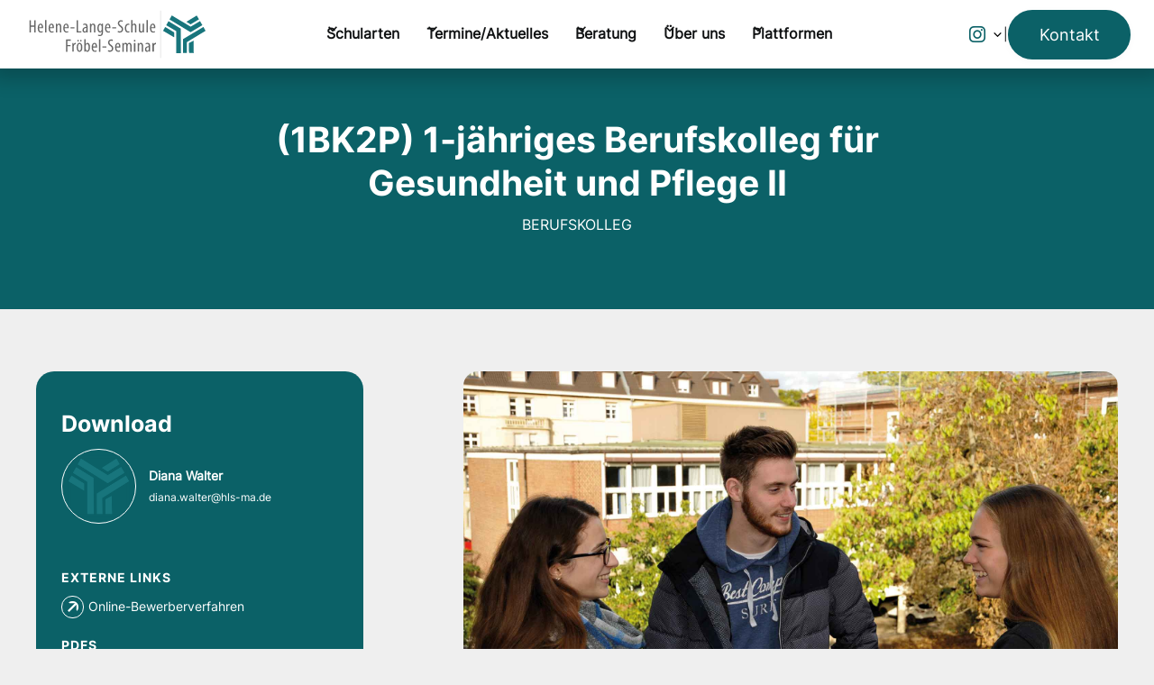

--- FILE ---
content_type: text/html; charset=utf-8
request_url: https://www.helene-lange-schule-mannheim.de/schularten-bildungsgange/einjahriges-berufskolleg-fur-gesundheit-und-pflege-ii-1bk2p
body_size: 15260
content:
<!DOCTYPE html><!-- Last Published: Fri Jan 30 2026 16:32:20 GMT+0000 (Coordinated Universal Time) --><html data-wf-domain="www.helene-lange-schule-mannheim.de" data-wf-page="64bdceae1b90be3b5fdfbbec" data-wf-site="6485c9cb7b9a645a7c531f24" lang="de" data-wf-collection="64bdceae1b90be3b5fdfbbde" data-wf-item-slug="einjahriges-berufskolleg-fur-gesundheit-und-pflege-ii-1bk2p"><head><meta charset="utf-8"/><title>1BK2P: Berufskolleg Gesundheit und Pflege II - Helene-Lange-Schul</title><meta content="Vertiefen Sie Ihre Kenntnisse in Gesundheit und Pflege mit dem 1BK2P an der Helene-Lange-Schule. Ein Jahr, das Ihre beruflichen Perspektiven erweitert!" name="description"/><meta content="1BK2P: Berufskolleg Gesundheit und Pflege II - Helene-Lange-Schul" property="og:title"/><meta content="Vertiefen Sie Ihre Kenntnisse in Gesundheit und Pflege mit dem 1BK2P an der Helene-Lange-Schule. Ein Jahr, das Ihre beruflichen Perspektiven erweitert!" property="og:description"/><meta content="https://cdn.prod.website-files.com/6485d7b7f4715910f54126f7/64871eb251bb7220376de0dc_6390bf59c64d6c760e93402b_Berufskolleg_Thumbnail.jpeg" property="og:image"/><meta content="1BK2P: Berufskolleg Gesundheit und Pflege II - Helene-Lange-Schul" property="twitter:title"/><meta content="Vertiefen Sie Ihre Kenntnisse in Gesundheit und Pflege mit dem 1BK2P an der Helene-Lange-Schule. Ein Jahr, das Ihre beruflichen Perspektiven erweitert!" property="twitter:description"/><meta content="https://cdn.prod.website-files.com/6485d7b7f4715910f54126f7/64871eb251bb7220376de0dc_6390bf59c64d6c760e93402b_Berufskolleg_Thumbnail.jpeg" property="twitter:image"/><meta property="og:type" content="website"/><meta content="summary_large_image" name="twitter:card"/><meta content="width=device-width, initial-scale=1" name="viewport"/><meta content="sGCBZnM5KP4e_DhCHG5jRFl6IiKhOrHj_fSA5jSbDBY" name="google-site-verification"/><link href="https://cdn.prod.website-files.com/6485c9cb7b9a645a7c531f24/css/helene-lange-schule.shared.e99563269.css" rel="stylesheet" type="text/css" integrity="sha384-6ZVjJpFrS79iMrtmjyz0gtNrMeMyBSCnrAdCLcTdQR39fPfhZ9IRUt+tUm0xE4Cb" crossorigin="anonymous"/><script type="text/javascript">!function(o,c){var n=c.documentElement,t=" w-mod-";n.className+=t+"js",("ontouchstart"in o||o.DocumentTouch&&c instanceof DocumentTouch)&&(n.className+=t+"touch")}(window,document);</script><link href="https://cdn.prod.website-files.com/6485c9cb7b9a645a7c531f24/65241cd3ab98a07ab5ce3741_Helene-Lange-Schule-Icon-32x32.png" rel="shortcut icon" type="image/x-icon"/><link href="https://cdn.prod.website-files.com/6485c9cb7b9a645a7c531f24/65241cd7b655eafbced34fbf_Helene-Lange-Schule-Icon-256x256.png" rel="apple-touch-icon"/><link href="https://www.helene-lange-schule-mannheim.de/schularten-bildungsgange/einjahriges-berufskolleg-fur-gesundheit-und-pflege-ii-1bk2p" rel="canonical"/></head><body><div data-animation="default" class="navbar5_component w-nav" data-easing2="ease" fs-scrolldisable-element="smart-nav" data-easing="ease" data-collapse="medium" role="banner" data-duration="400" data-doc-height="1"><div class="navbar5_container"><a href="/" class="brand w-nav-brand"><img src="https://cdn.prod.website-files.com/6485c9cb7b9a645a7c531f24/6485ca2fe8b0f28bdca2c9ae_Helene-Lange-Schule-Fro%CC%88bel-Seminar-Mannheim-Logo.svg" loading="lazy" width="Auto" alt="helene lange schule fröbel seminar mannheim berufliches Gymnasium, Berufskolleg, Berufsfachschule Logo" class="navbar5_logo"/></a><nav role="navigation" class="navbar5_menu w-nav-menu"><div class="navbar5_menu-left"><div data-hover="true" data-delay="300" class="navbar5_menu-dropdown w-dropdown"><div class="dropdown-toggle w-dropdown-toggle"><div class="dropdown-icon w-embed"><svg width=" 100%" height=" 100%" viewBox="0 0 16 16" fill="none" xmlns="http://www.w3.org/2000/svg">
<path fill-rule="evenodd" clip-rule="evenodd" d="M2.55806 6.29544C2.46043 6.19781 2.46043 6.03952 2.55806 5.94189L3.44195 5.058C3.53958 4.96037 3.69787 4.96037 3.7955 5.058L8.00001 9.26251L12.2045 5.058C12.3021 4.96037 12.4604 4.96037 12.5581 5.058L13.4419 5.94189C13.5396 6.03952 13.5396 6.19781 13.4419 6.29544L8.17678 11.5606C8.07915 11.6582 7.92086 11.6582 7.82323 11.5606L2.55806 6.29544Z" fill="currentColor"/>
</svg></div><div class="bold-text">Schularten</div></div><nav class="navbar5_dropdown-list w-dropdown-list"><div class="navbar5_container"><div class="navbar5_dropdown-content"><div class="navbar5_dropdown-content-left"><div class="navbar5_dropdown-link-list"><h4 class="text-size-small text-white uppercase bold-text">Bildungsgänge</h4><div id="w-node-_0fa0069b-f204-0e8d-107c-e421e06acf75-e06aceb2"><div id="w-node-_0fa0069b-f204-0e8d-107c-e421e06acf76-e06aceb2" class="w-layout-grid grid-3"><div id="w-node-_0fa0069b-f204-0e8d-107c-e421e06acf77-e06aceb2"><h4 class="text-size-small text-white uppercase bold-text">Berufliches Gymnasium</h4><div class="w-dyn-list"><div role="list" class="w-dyn-items"><div role="listitem" class="w-dyn-item"><a href="/schularten-bildungsgange/sozialwissenschaftliche-richtung-sggs" class="link-black-green margin-bottom w-inline-block"><div class="flex align-left align-top"><img src="https://cdn.prod.website-files.com/6485c9cb7b9a645a7c531f24/6485ca2fa08275641f559211_Helene-Lange-Schule-Fro%CC%88bel-Seminar-Mannheim-Icon.svg" loading="lazy" alt="helene lange schule fröbel seminar mannheim berufliches Gymnasium, Berufskolleg, Berufsfachschule Logo Icon" class="menu-icon-logo"/><div class="text-size-small">(SGGS) Sozialwissenschaftliche Richtung</div></div></a></div><div role="listitem" class="w-dyn-item"><a href="/schularten-bildungsgange/gesundheitswissenschaftliche-richtung-sggg" class="link-black-green margin-bottom w-inline-block"><div class="flex align-left align-top"><img src="https://cdn.prod.website-files.com/6485c9cb7b9a645a7c531f24/6485ca2fa08275641f559211_Helene-Lange-Schule-Fro%CC%88bel-Seminar-Mannheim-Icon.svg" loading="lazy" alt="helene lange schule fröbel seminar mannheim berufliches Gymnasium, Berufskolleg, Berufsfachschule Logo Icon" class="menu-icon-logo"/><div class="text-size-small">(SGGG) Gesundheitswissenschaftliche Richtung</div></div></a></div><div role="listitem" class="w-dyn-item"><a href="/schularten-bildungsgange/biotechnologische-richtung-btgg" class="link-black-green margin-bottom w-inline-block"><div class="flex align-left align-top"><img src="https://cdn.prod.website-files.com/6485c9cb7b9a645a7c531f24/6485ca2fa08275641f559211_Helene-Lange-Schule-Fro%CC%88bel-Seminar-Mannheim-Icon.svg" loading="lazy" alt="helene lange schule fröbel seminar mannheim berufliches Gymnasium, Berufskolleg, Berufsfachschule Logo Icon" class="menu-icon-logo"/><div class="text-size-small">(BTG) Biotechnologische Richtung</div></div></a></div><div role="listitem" class="w-dyn-item"><a href="/schularten-bildungsgange/ernaehrungswissenschaftliche-richtung-eg" class="link-black-green margin-bottom w-inline-block"><div class="flex align-left align-top"><img src="https://cdn.prod.website-files.com/6485c9cb7b9a645a7c531f24/6485ca2fa08275641f559211_Helene-Lange-Schule-Fro%CC%88bel-Seminar-Mannheim-Icon.svg" loading="lazy" alt="helene lange schule fröbel seminar mannheim berufliches Gymnasium, Berufskolleg, Berufsfachschule Logo Icon" class="menu-icon-logo"/><div class="text-size-small">(EG) Ernährungswissenschaftliche Richtung</div></div></a></div></div></div><div class="sg-top-small"><h4 class="text-size-small text-white uppercase bold-text">Berufskolleg</h4><div class="w-dyn-list"><div role="list" class="w-dyn-items"><div role="listitem" class="w-dyn-item"><a href="/schularten-bildungsgange/einjaehriges-berufskolleg-fachrichtung-soziales-teilzeit-1bkst" class="link-black-green margin-bottom w-inline-block"><div class="flex align-left align-top"><img src="https://cdn.prod.website-files.com/6485c9cb7b9a645a7c531f24/6485ca2fa08275641f559211_Helene-Lange-Schule-Fro%CC%88bel-Seminar-Mannheim-Icon.svg" loading="lazy" alt="helene lange schule fröbel seminar mannheim berufliches Gymnasium, Berufskolleg, Berufsfachschule Logo Icon" class="menu-icon-logo"/><div class="text-size-small">(1BKST) 1-jähriges Berufskolleg Fachrichtung Soziales (Teilzeit) </div></div></a></div><div role="listitem" class="w-dyn-item"><a href="/schularten-bildungsgange/einjaehriges-berufskolleg-zum-erwerb-der-fachhochschulreife-1bkfh" class="link-black-green margin-bottom w-inline-block"><div class="flex align-left align-top"><img src="https://cdn.prod.website-files.com/6485c9cb7b9a645a7c531f24/6485ca2fa08275641f559211_Helene-Lange-Schule-Fro%CC%88bel-Seminar-Mannheim-Icon.svg" loading="lazy" alt="helene lange schule fröbel seminar mannheim berufliches Gymnasium, Berufskolleg, Berufsfachschule Logo Icon" class="menu-icon-logo"/><div class="text-size-small">(1BKFH) 1-jähriges Berufskolleg zum Erwerb der Fachhochschulreife </div></div></a></div><div role="listitem" class="w-dyn-item"><a href="/schularten-bildungsgange/einjahriges-berufskolleg-fur-gesundheit-und-pflege-1bk1p" class="link-black-green margin-bottom w-inline-block"><div class="flex align-left align-top"><img src="https://cdn.prod.website-files.com/6485c9cb7b9a645a7c531f24/6485ca2fa08275641f559211_Helene-Lange-Schule-Fro%CC%88bel-Seminar-Mannheim-Icon.svg" loading="lazy" alt="helene lange schule fröbel seminar mannheim berufliches Gymnasium, Berufskolleg, Berufsfachschule Logo Icon" class="menu-icon-logo"/><div class="text-size-small">(1BK1P) 1-jähriges Berufskolleg für Gesundheit und Pflege I</div></div></a></div><div role="listitem" class="w-dyn-item"><a href="/schularten-bildungsgange/einjahriges-berufskolleg-fur-gesundheit-und-pflege-ii-1bk2p" aria-current="page" class="link-black-green margin-bottom w-inline-block w--current"><div class="flex align-left align-top"><img src="https://cdn.prod.website-files.com/6485c9cb7b9a645a7c531f24/6485ca2fa08275641f559211_Helene-Lange-Schule-Fro%CC%88bel-Seminar-Mannheim-Icon.svg" loading="lazy" alt="helene lange schule fröbel seminar mannheim berufliches Gymnasium, Berufskolleg, Berufsfachschule Logo Icon" class="menu-icon-logo"/><div class="text-size-small">(1BK2P) 1-jähriges Berufskolleg für Gesundheit und Pflege II </div></div></a></div></div></div></div></div><div id="w-node-_0fa0069b-f204-0e8d-107c-e421e06acfa7-e06aceb2"><h4 class="text-size-small text-white uppercase bold-text">Erzieher/innen</h4><div class="w-dyn-list"><div role="list" class="w-dyn-items"><div role="listitem" class="w-dyn-item"><a href="/schularten-bildungsgange/einjahriges-berufskolleg-fur-sozialpadagogik-1bksp" class="link-black-green margin-bottom w-inline-block"><div class="flex align-left align-top"><img src="https://cdn.prod.website-files.com/6485c9cb7b9a645a7c531f24/6485ca2fa08275641f559211_Helene-Lange-Schule-Fro%CC%88bel-Seminar-Mannheim-Icon.svg" loading="lazy" alt="helene lange schule fröbel seminar mannheim berufliches Gymnasium, Berufskolleg, Berufsfachschule Logo Icon" class="menu-icon-logo"/><div class="text-size-small">(1BKSP) 1-jähriges Berufskolleg für Sozialpädagogik </div></div></a></div><div role="listitem" class="w-dyn-item"><a href="/schularten-bildungsgange/zweijahriges-berufskolleg-fur-sozialpadagogik-2bksp-anerkennungsjahr" class="link-black-green margin-bottom w-inline-block"><div class="flex align-left align-top"><img src="https://cdn.prod.website-files.com/6485c9cb7b9a645a7c531f24/6485ca2fa08275641f559211_Helene-Lange-Schule-Fro%CC%88bel-Seminar-Mannheim-Icon.svg" loading="lazy" alt="helene lange schule fröbel seminar mannheim berufliches Gymnasium, Berufskolleg, Berufsfachschule Logo Icon" class="menu-icon-logo"/><div class="text-size-small">(2BKSP) 2-jähriges Berufskolleg für Sozialpädagogik </div></div></a></div><div role="listitem" class="w-dyn-item"><a href="/schularten-bildungsgange/dreijahriges-berufskolleg-sozialpadagogik-praxisintegriert-3bksp-it" class="link-black-green margin-bottom w-inline-block"><div class="flex align-left align-top"><img src="https://cdn.prod.website-files.com/6485c9cb7b9a645a7c531f24/6485ca2fa08275641f559211_Helene-Lange-Schule-Fro%CC%88bel-Seminar-Mannheim-Icon.svg" loading="lazy" alt="helene lange schule fröbel seminar mannheim berufliches Gymnasium, Berufskolleg, Berufsfachschule Logo Icon" class="menu-icon-logo"/><div class="text-size-small">(3BKSP-IT) 3-jähriges Berufskolleg Sozialpädagogik - praxisintegriert </div></div></a></div><div role="listitem" class="w-dyn-item"><a href="/schularten-bildungsgange/dreijahriges-berufskolleg-fur-sozialpadagogik-teilzeit-3bksp-t-anerkennungsjahr" class="link-black-green margin-bottom w-inline-block"><div class="flex align-left align-top"><img src="https://cdn.prod.website-files.com/6485c9cb7b9a645a7c531f24/6485ca2fa08275641f559211_Helene-Lange-Schule-Fro%CC%88bel-Seminar-Mannheim-Icon.svg" loading="lazy" alt="helene lange schule fröbel seminar mannheim berufliches Gymnasium, Berufskolleg, Berufsfachschule Logo Icon" class="menu-icon-logo"/><div class="text-size-small">(3BKSP-T) 3-jähriges Berufskolleg für Sozialpädagogik Teilzeit </div></div></a></div><div role="listitem" class="w-dyn-item"><a href="/schularten-bildungsgange/zweijahrige-berufsfachschule-zum-erwerb-fur-zusatzqualifikation-in-teilzeit" class="link-black-green margin-bottom w-inline-block"><div class="flex align-left align-top"><img src="https://cdn.prod.website-files.com/6485c9cb7b9a645a7c531f24/6485ca2fa08275641f559211_Helene-Lange-Schule-Fro%CC%88bel-Seminar-Mannheim-Icon.svg" loading="lazy" alt="helene lange schule fröbel seminar mannheim berufliches Gymnasium, Berufskolleg, Berufsfachschule Logo Icon" class="menu-icon-logo"/><div class="text-size-small">(2BFQ-E) 2-jährige Berufsfachschule zum Erwerb für Zusatzqualifikation in Teilzeit  </div></div></a></div><div role="listitem" class="w-dyn-item"><a href="/schularten-bildungsgange/schulfremdenprufung" class="link-black-green margin-bottom w-inline-block"><div class="flex align-left align-top"><img src="https://cdn.prod.website-files.com/6485c9cb7b9a645a7c531f24/6485ca2fa08275641f559211_Helene-Lange-Schule-Fro%CC%88bel-Seminar-Mannheim-Icon.svg" loading="lazy" alt="helene lange schule fröbel seminar mannheim berufliches Gymnasium, Berufskolleg, Berufsfachschule Logo Icon" class="menu-icon-logo"/><div class="text-size-small">Schulfremdenprüfung</div></div></a></div><div role="listitem" class="w-dyn-item"><a href="/schularten-bildungsgange/fachschule-fur-organisation-und-fuhrung-fof" class="link-black-green margin-bottom w-inline-block"><div class="flex align-left align-top"><img src="https://cdn.prod.website-files.com/6485c9cb7b9a645a7c531f24/6485ca2fa08275641f559211_Helene-Lange-Schule-Fro%CC%88bel-Seminar-Mannheim-Icon.svg" loading="lazy" alt="helene lange schule fröbel seminar mannheim berufliches Gymnasium, Berufskolleg, Berufsfachschule Logo Icon" class="menu-icon-logo"/><div class="text-size-small"> (FOF) Fachschule für Organisation und Führung</div></div></a></div></div></div></div><div id="w-node-_0fa0069b-f204-0e8d-107c-e421e06acf8d-e06aceb2"><h4 class="text-size-small text-white uppercase bold-text">Berufsfachschule</h4><div class="w-dyn-list"><div role="list" class="w-dyn-items"><div role="listitem" class="w-dyn-item"><a href="/schularten-bildungsgange/zweijaehrige-berufsfachschule-profil-ernahrung-und-hauswirtschaft-2bfh" class="link-black-green margin-bottom w-inline-block"><div class="flex align-left align-top"><img src="https://cdn.prod.website-files.com/6485c9cb7b9a645a7c531f24/6485ca2fa08275641f559211_Helene-Lange-Schule-Fro%CC%88bel-Seminar-Mannheim-Icon.svg" loading="lazy" alt="helene lange schule fröbel seminar mannheim berufliches Gymnasium, Berufskolleg, Berufsfachschule Logo Icon" class="menu-icon-logo"/><div class="text-size-small">(2BFH) 2-jährige Berufsfachschule Hauswirtschaft / Ernährung </div></div></a></div><div role="listitem" class="w-dyn-item"><a href="/schularten-bildungsgange/zweijahrige-berufsfachschule-profil-gesundheit-und-pflege-2bfp" class="link-black-green margin-bottom w-inline-block"><div class="flex align-left align-top"><img src="https://cdn.prod.website-files.com/6485c9cb7b9a645a7c531f24/6485ca2fa08275641f559211_Helene-Lange-Schule-Fro%CC%88bel-Seminar-Mannheim-Icon.svg" loading="lazy" alt="helene lange schule fröbel seminar mannheim berufliches Gymnasium, Berufskolleg, Berufsfachschule Logo Icon" class="menu-icon-logo"/><div class="text-size-small">(2BFP) 2-jährige Berufsfachschule Profil Pflege / Gesundheit</div></div></a></div></div></div><div class="sg-top-small"><h4 class="text-size-small text-white uppercase bold-text">Sozialpädagogische Assistenz</h4><div class="w-dyn-list"><div role="list" class="w-dyn-items"><div role="listitem" class="w-dyn-item"><a href="/schularten-bildungsgange/2-jahrige-berufsfachschule-sozialpadagogische-assistenz-2bfsa" class="link-black-green margin-bottom w-inline-block"><div class="flex align-left align-top"><img src="https://cdn.prod.website-files.com/6485c9cb7b9a645a7c531f24/6485ca2fa08275641f559211_Helene-Lange-Schule-Fro%CC%88bel-Seminar-Mannheim-Icon.svg" loading="lazy" alt="helene lange schule fröbel seminar mannheim berufliches Gymnasium, Berufskolleg, Berufsfachschule Logo Icon" class="menu-icon-logo"/><div class="text-size-small">(2BFSA) 2-jährige Berufsfachschule Sozialpädagogische Assistenz </div></div></a></div><div role="listitem" class="w-dyn-item"><a href="/schularten-bildungsgange/2-jahrige-berufsfachschule-sozialpadagogische-assistenz-direkteinstieg-kita-2bfsa-id" class="link-black-green margin-bottom w-inline-block"><div class="flex align-left align-top"><img src="https://cdn.prod.website-files.com/6485c9cb7b9a645a7c531f24/6485ca2fa08275641f559211_Helene-Lange-Schule-Fro%CC%88bel-Seminar-Mannheim-Icon.svg" loading="lazy" alt="helene lange schule fröbel seminar mannheim berufliches Gymnasium, Berufskolleg, Berufsfachschule Logo Icon" class="menu-icon-logo"/><div class="text-size-small">(2BFSA-ID) 2-jährige Berufsfachschule Sozialpädagogische Assistenz Direkteinstieg KITA</div></div></a></div></div></div></div></div></div></div></div></div><div class="navbar5_dropdown-content-right placeholder"><div class="navbar5_dropdown-background-layer"></div><div class="navbar5_dropdown-content-wrapper z-index-1"><h4 class="text-size-small">Schularten</h4><div id="w-node-_0fa0069b-f204-0e8d-107c-e421e06acfb9-e06aceb2" class="navbar5_blog-list-wrapper"><div class="flex-vertical"><a href="/schularten/berufl-gymnasien" class="link-white-green margin-bottom w-inline-block"><div class="flex align-left align-top"><img src="https://cdn.prod.website-files.com/6485c9cb7b9a645a7c531f24/6485ca2fa08275641f559211_Helene-Lange-Schule-Fro%CC%88bel-Seminar-Mannheim-Icon.svg" loading="lazy" alt="helene lange schule fröbel seminar mannheim berufliches Gymnasium, Berufskolleg, Berufsfachschule Logo Icon" class="menu-icon-logo"/><div>Berufliches Gymnasium</div></div></a><a href="/schularten/berufskolleg" class="link-white-green margin-bottom w-inline-block"><div class="flex align-left align-top"><img src="https://cdn.prod.website-files.com/6485c9cb7b9a645a7c531f24/6485ca2fa08275641f559211_Helene-Lange-Schule-Fro%CC%88bel-Seminar-Mannheim-Icon.svg" loading="lazy" alt="helene lange schule fröbel seminar mannheim berufliches Gymnasium, Berufskolleg, Berufsfachschule Logo Icon" class="menu-icon-logo"/><div>Berufskolleg</div></div></a><a href="/schularten/erzieher-innenausbildung" target="_blank" class="link-white-green margin-bottom w-inline-block"><div class="flex align-left align-top"><img src="https://cdn.prod.website-files.com/6485c9cb7b9a645a7c531f24/6485ca2fa08275641f559211_Helene-Lange-Schule-Fro%CC%88bel-Seminar-Mannheim-Icon.svg" loading="lazy" alt="helene lange schule fröbel seminar mannheim berufliches Gymnasium, Berufskolleg, Berufsfachschule Logo Icon" class="menu-icon-logo"/><div>Erzieher/innen</div></div></a><a href="/schularten/ausbildung-sozialpadagogische-assistenz" class="link-white-green margin-bottom w-inline-block"><div class="flex align-left align-top"><img src="https://cdn.prod.website-files.com/6485c9cb7b9a645a7c531f24/6485ca2fa08275641f559211_Helene-Lange-Schule-Fro%CC%88bel-Seminar-Mannheim-Icon.svg" loading="lazy" alt="helene lange schule fröbel seminar mannheim berufliches Gymnasium, Berufskolleg, Berufsfachschule Logo Icon" class="menu-icon-logo"/><div>Sozialpädagogische Assistenz</div></div></a><a href="/schularten/berufsfachschule" class="link-white-green margin-bottom w-inline-block"><div class="flex align-left align-top"><img src="https://cdn.prod.website-files.com/6485c9cb7b9a645a7c531f24/6485ca2fa08275641f559211_Helene-Lange-Schule-Fro%CC%88bel-Seminar-Mannheim-Icon.svg" loading="lazy" alt="helene lange schule fröbel seminar mannheim berufliches Gymnasium, Berufskolleg, Berufsfachschule Logo Icon" class="menu-icon-logo"/><div>Berufsfachschule</div></div></a></div><div class="sg-top-small"><img src="https://cdn.prod.website-files.com/6485c9cb7b9a645a7c531f24/6485cf6bbfa0a739d8c9ca5e_helene-lange-schule-fro%CC%88bel-seminar-mannheim-Startseite-header-2.jpg" loading="lazy" sizes="100vw" srcset="https://cdn.prod.website-files.com/6485c9cb7b9a645a7c531f24/6485cf6bbfa0a739d8c9ca5e_helene-lange-schule-fro%CC%88bel-seminar-mannheim-Startseite-header-2-p-500.webp 500w, https://cdn.prod.website-files.com/6485c9cb7b9a645a7c531f24/6485cf6bbfa0a739d8c9ca5e_helene-lange-schule-fro%CC%88bel-seminar-mannheim-Startseite-header-2-p-800.webp 800w, https://cdn.prod.website-files.com/6485c9cb7b9a645a7c531f24/6485cf6bbfa0a739d8c9ca5e_helene-lange-schule-fro%CC%88bel-seminar-mannheim-Startseite-header-2-p-1080.webp 1080w, https://cdn.prod.website-files.com/6485c9cb7b9a645a7c531f24/6485cf6bbfa0a739d8c9ca5e_helene-lange-schule-fro%CC%88bel-seminar-mannheim-Startseite-header-2.jpg 1920w" alt="helene lange schule fröbel seminar mannheim berufliches Gymnasium, Berufskolleg, Berufsfachschule Schule"/></div></div></div></div></div></div></nav></div><div data-hover="true" data-delay="300" class="navbar5_menu-dropdown w-dropdown"><div class="dropdown-toggle w-dropdown-toggle"><div class="dropdown-icon w-embed"><svg width=" 100%" height=" 100%" viewBox="0 0 16 16" fill="none" xmlns="http://www.w3.org/2000/svg">
<path fill-rule="evenodd" clip-rule="evenodd" d="M2.55806 6.29544C2.46043 6.19781 2.46043 6.03952 2.55806 5.94189L3.44195 5.058C3.53958 4.96037 3.69787 4.96037 3.7955 5.058L8.00001 9.26251L12.2045 5.058C12.3021 4.96037 12.4604 4.96037 12.5581 5.058L13.4419 5.94189C13.5396 6.03952 13.5396 6.19781 13.4419 6.29544L8.17678 11.5606C8.07915 11.6582 7.92086 11.6582 7.82323 11.5606L2.55806 6.29544Z" fill="currentColor"/>
</svg></div><div class="bold-text">Termine/Aktuelles</div></div><nav class="navbar5_dropdown-list w-dropdown-list"><div class="navbar5_container"><div class="navbar5_dropdown-content"><div class="navbar5_dropdown-content-left"><div class="navbar5_dropdown-link-list"><h4 class="text-size-small text-white uppercase bold-text">Termine</h4><div id="w-node-_0fa0069b-f204-0e8d-107c-e421e06acec4-e06aceb2"><div id="w-node-_0fa0069b-f204-0e8d-107c-e421e06acec5-e06aceb2" class="w-layout-grid grid-3"><div id="w-node-_0fa0069b-f204-0e8d-107c-e421e06acec6-e06aceb2"><h4 class="text-size-small text-white uppercase bold-text">Verpassen Sie nichts Mehr</h4><a href="/termine/schulkalender" class="link-black-green margin-bottom w-inline-block"><div class="flex align-left align-top"><img src="https://cdn.prod.website-files.com/6485c9cb7b9a645a7c531f24/6485ca2fa08275641f559211_Helene-Lange-Schule-Fro%CC%88bel-Seminar-Mannheim-Icon.svg" loading="lazy" alt="helene lange schule fröbel seminar mannheim berufliches Gymnasium, Berufskolleg, Berufsfachschule Logo Icon" class="menu-icon-logo"/><div>Schulkalender</div></div></a><div class="w-dyn-list"><div role="list" class="w-dyn-items"><div role="listitem" class="w-dyn-item"><a href="https://cdn.prod.website-files.com/6485d7b7f4715910f54126f7/6867c23705f0df01db605286_Ferienverteilung_Unterrichtszeiten%20Homepage.pdf" target="_blank" class="link-black-green margin-bottom w-inline-block"><div class="flex align-left align-top"><img src="https://cdn.prod.website-files.com/6485c9cb7b9a645a7c531f24/6485ca2fa08275641f559211_Helene-Lange-Schule-Fro%CC%88bel-Seminar-Mannheim-Icon.svg" loading="lazy" alt="helene lange schule fröbel seminar mannheim berufliches Gymnasium, Berufskolleg, Berufsfachschule Logo Icon" class="menu-icon-logo"/><div>Unterrichtszeiten &amp; Ferientermine</div></div></a></div></div></div><div class="w-dyn-list"><div role="list" class="w-dyn-items"><div role="listitem" class="w-dyn-item"><a href="https://cdn.prod.website-files.com/6485d7b7f4715910f54126f7/691b1ec66769f02f5ae89d37_Pruefungstermine_HLS_Froebel_2025-26%20Fr%C3%B6bel.pdf" target="_blank" class="link-black-green margin-bottom w-inline-block"><div class="flex align-left align-top"><img src="https://cdn.prod.website-files.com/6485c9cb7b9a645a7c531f24/6485ca2fa08275641f559211_Helene-Lange-Schule-Fro%CC%88bel-Seminar-Mannheim-Icon.svg" loading="lazy" alt="helene lange schule fröbel seminar mannheim berufliches Gymnasium, Berufskolleg, Berufsfachschule Logo Icon" class="menu-icon-logo"/><div>Prüfungstermine</div></div></a></div></div></div></div><div id="w-node-_0fa0069b-f204-0e8d-107c-e421e06aceec-e06aceb2"><h4 class="text-size-small text-white uppercase bold-text">Aktuelles</h4><div class="sg-top-small w-dyn-list"><div role="list" class="w-dyn-items"><div role="listitem" class="w-dyn-item"><a href="/aktuelles/tag-der-offenen-tur-mit-anmeldung-11-02-ab-10-uhr-weitere-infos-hier" class="link-block light has-margin-bottom w-inline-block"><div class="flex align-left"><img src="https://cdn.prod.website-files.com/6485c9cb7b9a645a7c531f24/648c44082ab03a8a82e19ee7_Icon-date.svg" loading="lazy" alt="" class="small-icon invert"/><div>13.1.2026</div></div><h6 class="text-size-small">Samstag 07. Februar ab 10 Uhr: Tag der offenen Tür. Weitere Infos hier...</h6></a></div></div></div></div></div></div></div></div><div class="navbar5_dropdown-content-right placeholder"><div class="navbar5_dropdown-background-layer"></div><div class="navbar5_dropdown-content-wrapper z-index-1"><h4 class="text-size-small">Aktuelle Termine</h4><div><div class="w-layout-grid grid-7"><h4 class="no-margin">Datum</h4><h3 class="no-margin">Termin</h3></div><div class="w-dyn-list"><div role="list" class="collection-list-5 w-dyn-items"><div role="listitem" class="collection-item-5 w-dyn-item"><div class="flex-hor is-calender"><h5 class="no-margin">11.1.2026</h5><div class="div-block-3 w-condition-invisible"></div><h5 class="no-margin w-condition-invisible w-dyn-bind-empty"></h5></div><div class="no-margin w-richtext"><p>Pädagogischer Tag</p></div></div><div role="listitem" class="collection-item-5 w-dyn-item"><div class="flex-hor is-calender"><h5 class="no-margin">7.2.2026</h5><div class="div-block-3 w-condition-invisible"></div><h5 class="no-margin w-condition-invisible w-dyn-bind-empty"></h5></div><div class="no-margin w-richtext"><p>Tag der offenen Tür mit Bewerbungsmöglichkeiten</p></div></div><div role="listitem" class="collection-item-5 w-dyn-item"><div class="flex-hor is-calender"><h5 class="no-margin">14.2.2026</h5><div class="div-block-3"></div><h5 class="no-margin">22.2.2026</h5></div><div class="no-margin w-richtext"><p>Faschingsferien</p></div></div><div role="listitem" class="collection-item-5 w-dyn-item"><div class="flex-hor is-calender"><h5 class="no-margin">28.3.2026</h5><div class="div-block-3"></div><h5 class="no-margin">12.4.2026</h5></div><div class="no-margin w-richtext"><p>Osterferien</p></div></div><div role="listitem" class="collection-item-5 w-dyn-item"><div class="flex-hor is-calender"><h5 class="no-margin">14.5.2026</h5><div class="div-block-3"></div><h5 class="no-margin">17.5.2026</h5></div><div class="no-margin w-richtext"><p>Himmelfahrt</p></div></div><div role="listitem" class="collection-item-5 w-dyn-item"><div class="flex-hor is-calender"><h5 class="no-margin">23.5.2026</h5><div class="div-block-3"></div><h5 class="no-margin">7.6.2026</h5></div><div class="no-margin w-richtext"><p>Pfingstferien</p></div></div><div role="listitem" class="collection-item-5 w-dyn-item"><div class="flex-hor is-calender"><h5 class="no-margin">29.7.2026</h5><div class="div-block-3 w-condition-invisible"></div><h5 class="no-margin w-condition-invisible w-dyn-bind-empty"></h5></div><div class="no-margin w-richtext"><p>Letzter Schultag im Schuljahr</p></div></div></div></div></div></div></div></div></div></nav></div><div data-hover="true" data-delay="300" class="navbar5_menu-dropdown w-dropdown"><div class="dropdown-toggle w-dropdown-toggle"><div class="dropdown-icon w-embed"><svg width=" 100%" height=" 100%" viewBox="0 0 16 16" fill="none" xmlns="http://www.w3.org/2000/svg">
<path fill-rule="evenodd" clip-rule="evenodd" d="M2.55806 6.29544C2.46043 6.19781 2.46043 6.03952 2.55806 5.94189L3.44195 5.058C3.53958 4.96037 3.69787 4.96037 3.7955 5.058L8.00001 9.26251L12.2045 5.058C12.3021 4.96037 12.4604 4.96037 12.5581 5.058L13.4419 5.94189C13.5396 6.03952 13.5396 6.19781 13.4419 6.29544L8.17678 11.5606C8.07915 11.6582 7.92086 11.6582 7.82323 11.5606L2.55806 6.29544Z" fill="currentColor"/>
</svg></div><div class="bold-text">Beratung</div></div><nav class="navbar5_dropdown-list w-dropdown-list"><div class="navbar5_container"><div class="navbar5_dropdown-content"><div class="navbar5_dropdown-content-left"><div class="navbar5_dropdown-link-list"><h4 class="text-size-small text-white uppercase bold-text">Wir für unsere Schüler</h4><div id="w-node-_0fa0069b-f204-0e8d-107c-e421e06acfdd-e06aceb2"><div class="w-dyn-list"><div role="list" class="grid-nav-2-column w-dyn-items"><div role="listitem" class="w-dyn-item"><a href="/beratungsangebote/psychosoziale-beratung" class="link-black-green margin-bottom w-inline-block"><div class="flex align-left align-top"><img src="https://cdn.prod.website-files.com/6485c9cb7b9a645a7c531f24/6485ca2fa08275641f559211_Helene-Lange-Schule-Fro%CC%88bel-Seminar-Mannheim-Icon.svg" loading="lazy" alt="helene lange schule fröbel seminar mannheim berufliches Gymnasium, Berufskolleg, Berufsfachschule Logo Icon" class="menu-icon-logo"/><div class="div-block-7"><h3 class="text-size-small text-white uppercase bold-text no-margin">Psychosoziale Beratung</h3><p class="text-size-small">Beratung in vielen Lebenslagen - sowohl bei schulischen als auch persönlichen Problemen</p></div></div></a></div><div role="listitem" class="w-dyn-item"><a href="/beratungsangebote/schulsozialarbeit" class="link-black-green margin-bottom w-inline-block"><div class="flex align-left align-top"><img src="https://cdn.prod.website-files.com/6485c9cb7b9a645a7c531f24/6485ca2fa08275641f559211_Helene-Lange-Schule-Fro%CC%88bel-Seminar-Mannheim-Icon.svg" loading="lazy" alt="helene lange schule fröbel seminar mannheim berufliches Gymnasium, Berufskolleg, Berufsfachschule Logo Icon" class="menu-icon-logo"/><div class="div-block-7"><h3 class="text-size-small text-white uppercase bold-text no-margin">Schulsozialarbeit</h3><p class="text-size-small">Beratung, Unterstützung und Begleitung bei individuellen Problemlagen</p></div></div></a></div><div role="listitem" class="w-dyn-item"><a href="/beratungsangebote/lernberatung" class="link-black-green margin-bottom w-inline-block"><div class="flex align-left align-top"><img src="https://cdn.prod.website-files.com/6485c9cb7b9a645a7c531f24/6485ca2fa08275641f559211_Helene-Lange-Schule-Fro%CC%88bel-Seminar-Mannheim-Icon.svg" loading="lazy" alt="helene lange schule fröbel seminar mannheim berufliches Gymnasium, Berufskolleg, Berufsfachschule Logo Icon" class="menu-icon-logo"/><div class="div-block-7"><h3 class="text-size-small text-white uppercase bold-text no-margin">Lernberatung</h3><p class="text-size-small">Unterstützung bei Lern- und Leistungsschwierigkeiten </p></div></div></a></div><div role="listitem" class="w-dyn-item"><a href="/beratungsangebote/berufsberatung" class="link-black-green margin-bottom w-inline-block"><div class="flex align-left align-top"><img src="https://cdn.prod.website-files.com/6485c9cb7b9a645a7c531f24/6485ca2fa08275641f559211_Helene-Lange-Schule-Fro%CC%88bel-Seminar-Mannheim-Icon.svg" loading="lazy" alt="helene lange schule fröbel seminar mannheim berufliches Gymnasium, Berufskolleg, Berufsfachschule Logo Icon" class="menu-icon-logo"/><div class="div-block-7"><h3 class="text-size-small text-white uppercase bold-text no-margin">Berufsberatung</h3><p class="text-size-small">Information und kompetente Unterstützung bei der Studien- und Berufswahl </p></div></div></a></div><div role="listitem" class="w-dyn-item"><a href="/beratungsangebote/sonderpadagogischer-dienst" class="link-black-green margin-bottom w-inline-block"><div class="flex align-left align-top"><img src="https://cdn.prod.website-files.com/6485c9cb7b9a645a7c531f24/6485ca2fa08275641f559211_Helene-Lange-Schule-Fro%CC%88bel-Seminar-Mannheim-Icon.svg" loading="lazy" alt="helene lange schule fröbel seminar mannheim berufliches Gymnasium, Berufskolleg, Berufsfachschule Logo Icon" class="menu-icon-logo"/><div class="div-block-7"><h3 class="text-size-small text-white uppercase bold-text no-margin">Sonderpädagogischer Dienst</h3><p class="text-size-small">Unterstützung bei Lernschwierigkeiten und Beratung zum Nachteilsausgleich</p></div></div></a></div><div role="listitem" class="w-dyn-item"><a href="/beratungsangebote/seelsorge" class="link-black-green margin-bottom w-inline-block"><div class="flex align-left align-top"><img src="https://cdn.prod.website-files.com/6485c9cb7b9a645a7c531f24/6485ca2fa08275641f559211_Helene-Lange-Schule-Fro%CC%88bel-Seminar-Mannheim-Icon.svg" loading="lazy" alt="helene lange schule fröbel seminar mannheim berufliches Gymnasium, Berufskolleg, Berufsfachschule Logo Icon" class="menu-icon-logo"/><div class="div-block-7"><h3 class="text-size-small text-white uppercase bold-text no-margin">Seelsorge</h3><p class="text-size-small">Seelischer Beistand in schwierigen Lebenssituationen, bei Trauer und Krankheit</p></div></div></a></div><div role="listitem" class="w-dyn-item"><a href="/beratungsangebote/schulsanitatsdienst-und-gesundheitsberatung" class="link-black-green margin-bottom w-inline-block"><div class="flex align-left align-top"><img src="https://cdn.prod.website-files.com/6485c9cb7b9a645a7c531f24/6485ca2fa08275641f559211_Helene-Lange-Schule-Fro%CC%88bel-Seminar-Mannheim-Icon.svg" loading="lazy" alt="helene lange schule fröbel seminar mannheim berufliches Gymnasium, Berufskolleg, Berufsfachschule Logo Icon" class="menu-icon-logo"/><div class="div-block-7"><h3 class="text-size-small text-white uppercase bold-text no-margin">Schulsanitätsdienst und Gesundheitsberatung</h3><p class="text-size-small">Mitglied im Sanitätsdienst werden - schulische Gesundheitsberatung wahrnehmen</p></div></div></a></div><div role="listitem" class="w-dyn-item"><a href="/beratungsangebote/schulbegleithund-rocco" class="link-black-green margin-bottom w-inline-block"><div class="flex align-left align-top"><img src="https://cdn.prod.website-files.com/6485c9cb7b9a645a7c531f24/6485ca2fa08275641f559211_Helene-Lange-Schule-Fro%CC%88bel-Seminar-Mannheim-Icon.svg" loading="lazy" alt="helene lange schule fröbel seminar mannheim berufliches Gymnasium, Berufskolleg, Berufsfachschule Logo Icon" class="menu-icon-logo"/><div class="div-block-7"><h3 class="text-size-small text-white uppercase bold-text no-margin">Schulbegleithund Rocco</h3><p class="text-size-small">Ich bin der Schulbegleithund unserer Schule und gehe gemeinsam mit meiner Besitzerin Frau Büxenstein in ausgewählte Schulhundeklassen.</p></div></div></a></div></div></div></div></div></div><div class="navbar5_dropdown-content-right placeholder"><div class="navbar5_dropdown-background-layer"></div><img src="https://cdn.prod.website-files.com/6485c9cb7b9a645a7c531f24/651e8e6ef527c36cfce04dd8_Plakat.jpg" loading="lazy" id="w-node-_0fa0069b-f204-0e8d-107c-e421e06ad013-e06aceb2" sizes="100vw" alt="" srcset="https://cdn.prod.website-files.com/6485c9cb7b9a645a7c531f24/651e8e6ef527c36cfce04dd8_Plakat-p-500.jpg 500w, https://cdn.prod.website-files.com/6485c9cb7b9a645a7c531f24/651e8e6ef527c36cfce04dd8_Plakat-p-800.jpg 800w, https://cdn.prod.website-files.com/6485c9cb7b9a645a7c531f24/651e8e6ef527c36cfce04dd8_Plakat-p-1080.jpg 1080w, https://cdn.prod.website-files.com/6485c9cb7b9a645a7c531f24/651e8e6ef527c36cfce04dd8_Plakat.jpg 1400w" class="image-9"/></div></div></div></nav></div><div data-hover="true" data-delay="300" class="navbar5_menu-dropdown w-dropdown"><div class="dropdown-toggle w-dropdown-toggle"><div class="dropdown-icon w-embed"><svg width=" 100%" height=" 100%" viewBox="0 0 16 16" fill="none" xmlns="http://www.w3.org/2000/svg">
<path fill-rule="evenodd" clip-rule="evenodd" d="M2.55806 6.29544C2.46043 6.19781 2.46043 6.03952 2.55806 5.94189L3.44195 5.058C3.53958 4.96037 3.69787 4.96037 3.7955 5.058L8.00001 9.26251L12.2045 5.058C12.3021 4.96037 12.4604 4.96037 12.5581 5.058L13.4419 5.94189C13.5396 6.03952 13.5396 6.19781 13.4419 6.29544L8.17678 11.5606C8.07915 11.6582 7.92086 11.6582 7.82323 11.5606L2.55806 6.29544Z" fill="currentColor"/>
</svg></div><div class="bold-text">Über uns</div></div><nav class="navbar5_dropdown-list w-dropdown-list"><div class="navbar5_container"><div class="navbar5_dropdown-content"><div class="navbar5_dropdown-content-left"><div class="navbar5_dropdown-link-list"><h4 class="text-size-small text-white uppercase bold-text">Erfahren Sie mehr</h4><div id="w-node-_0fa0069b-f204-0e8d-107c-e421e06acf11-e06aceb2"><div id="w-node-_0fa0069b-f204-0e8d-107c-e421e06acf12-e06aceb2" class="w-layout-grid grid-nav-2-column"><div id="w-node-_0fa0069b-f204-0e8d-107c-e421e06acf13-e06aceb2"><a href="/organisation" class="link-black-green margin-bottom-medium w-inline-block"><div class="flex align-left align-top"><img src="https://cdn.prod.website-files.com/6485c9cb7b9a645a7c531f24/6485ca2fa08275641f559211_Helene-Lange-Schule-Fro%CC%88bel-Seminar-Mannheim-Icon.svg" loading="lazy" alt="helene lange schule fröbel seminar mannheim berufliches Gymnasium, Berufskolleg, Berufsfachschule Logo Icon" class="menu-icon-logo"/><div class="div-block-7"><h3 class="text-size-small text-white uppercase bold-text no-margin">Schulorganisation</h3><div class="text-size-small">Finden Sie hier die richtigen Ansprechpartner.</div></div></div></a><div class="w-dyn-list"><div role="list" class="w-dyn-items"><div role="listitem" class="w-dyn-item"><a href="https://cdn.prod.website-files.com/6485d7b7f4715910f54126f7/68ee0de0e9ae246d279025cd_2025.10.13_Sch%C3%BClerinfoheft_compressed.pdf" class="link-black-green margin-bottom-medium w-inline-block"><div class="flex align-left align-top"><img src="https://cdn.prod.website-files.com/6485c9cb7b9a645a7c531f24/6485ca2fa08275641f559211_Helene-Lange-Schule-Fro%CC%88bel-Seminar-Mannheim-Icon.svg" loading="lazy" alt="helene lange schule fröbel seminar mannheim berufliches Gymnasium, Berufskolleg, Berufsfachschule Logo Icon" class="menu-icon-logo"/><div class="div-block-7"><h3 class="text-size-small text-white uppercase bold-text no-margin">Unser Schulinfoheft</h3><p class="text-size-small">Alle Infos über die Schule finden Sie im Schulinfheft.</p></div></div></a></div></div></div><a href="/kooperationen" class="link-black-green margin-bottom-medium w-inline-block"><div class="flex align-left align-top"><img src="https://cdn.prod.website-files.com/6485c9cb7b9a645a7c531f24/6485ca2fa08275641f559211_Helene-Lange-Schule-Fro%CC%88bel-Seminar-Mannheim-Icon.svg" loading="lazy" alt="helene lange schule fröbel seminar mannheim berufliches Gymnasium, Berufskolleg, Berufsfachschule Logo Icon" class="menu-icon-logo"/><div class="div-block-7"><h3 class="text-size-small text-white uppercase bold-text no-margin">Kooperationen</h3><p class="text-size-small">Die verschiedenen Kooperationen ermöglichen während der Ausbildung wertvolle Praxiserfahrungen.</p></div></div></a><a href="/fur-lehramtsstudenten" class="link-black-green margin-bottom w-inline-block"><div class="flex align-left align-top"><img src="https://cdn.prod.website-files.com/6485c9cb7b9a645a7c531f24/6485ca2fa08275641f559211_Helene-Lange-Schule-Fro%CC%88bel-Seminar-Mannheim-Icon.svg" loading="lazy" alt="helene lange schule fröbel seminar mannheim berufliches Gymnasium, Berufskolleg, Berufsfachschule Logo Icon" class="menu-icon-logo"/><div class="div-block-7"><h3 class="text-size-small text-white uppercase bold-text no-margin">Für Lehramtsstudenten</h3><p class="text-size-small">An unserer Schule können Sie Ihre Schulpraktika absolvieren.</p></div></div></a></div><div id="w-node-_0fa0069b-f204-0e8d-107c-e421e06acf34-e06aceb2"><a href="/leitbild" class="link-black-green margin-bottom w-inline-block"><div class="flex align-left align-top"><img src="https://cdn.prod.website-files.com/6485c9cb7b9a645a7c531f24/6485ca2fa08275641f559211_Helene-Lange-Schule-Fro%CC%88bel-Seminar-Mannheim-Icon.svg" loading="lazy" alt="helene lange schule fröbel seminar mannheim berufliches Gymnasium, Berufskolleg, Berufsfachschule Logo Icon" class="menu-icon-logo"/><div class="div-block-7"><h3 class="text-size-small text-white uppercase bold-text no-margin">Leitbild</h3><p class="text-size-small">Unser Leitbild stellt die Richtung unseres Handelns dar.</p></div></div></a><a href="/geschichte" class="link-black-green margin-bottom-medium w-inline-block"><div class="flex align-left align-top"><img src="https://cdn.prod.website-files.com/6485c9cb7b9a645a7c531f24/6485ca2fa08275641f559211_Helene-Lange-Schule-Fro%CC%88bel-Seminar-Mannheim-Icon.svg" loading="lazy" alt="helene lange schule fröbel seminar mannheim berufliches Gymnasium, Berufskolleg, Berufsfachschule Logo Icon" class="menu-icon-logo"/><div class="div-block-7"><h3 class="text-size-small text-white uppercase bold-text no-margin">Geschichte</h3><p class="text-size-small">Erfahren Sie mehr über unsere Namensgeber.</p></div></div></a><a href="/unser-schulleben" class="link-black-green margin-bottom-medium w-inline-block"><div class="flex align-left align-top"><img src="https://cdn.prod.website-files.com/6485c9cb7b9a645a7c531f24/6485ca2fa08275641f559211_Helene-Lange-Schule-Fro%CC%88bel-Seminar-Mannheim-Icon.svg" loading="lazy" alt="helene lange schule fröbel seminar mannheim berufliches Gymnasium, Berufskolleg, Berufsfachschule Logo Icon" class="menu-icon-logo"/><div class="div-block-7"><h3 class="text-size-small text-white uppercase bold-text no-margin">Unser Schulleben</h3><p class="text-size-small">Aktuelle Berichte über schulische Aktivitäten</p></div></div></a><a href="/foerderverein" class="link-black-green margin-bottom-medium w-inline-block"><div class="flex align-left align-top"><img src="https://cdn.prod.website-files.com/6485c9cb7b9a645a7c531f24/6485ca2fa08275641f559211_Helene-Lange-Schule-Fro%CC%88bel-Seminar-Mannheim-Icon.svg" loading="lazy" alt="helene lange schule fröbel seminar mannheim berufliches Gymnasium, Berufskolleg, Berufsfachschule Logo Icon" class="menu-icon-logo"/><div class="div-block-7"><h3 class="text-size-small text-white uppercase bold-text no-margin">Förderverein</h3><p class="text-size-small">Verein der Freunde  der Helene-Lange-Schule Mannheim e.V.</p></div></div></a></div></div></div></div></div><div class="navbar5_dropdown-content-right placeholder"><div class="navbar5_dropdown-background-layer"></div><div class="navbar5_dropdown-content-wrapper z-index-1"><h4 class="text-size-small">Schulleben</h4><div id="w-node-_0fa0069b-f204-0e8d-107c-e421e06acf5a-e06aceb2" class="navbar5_blog-list-wrapper"><div class="sg-top-small w-dyn-list"><div role="list" class="w-dyn-items"><div role="listitem" class="w-dyn-item"><a href="/unser-schulleben/unsere-angehenden-erzieher--innen-in-der-verkehrsschule" class="link-block dark has-margin-bottom w-inline-block"><div class="flex align-left align-top"><img src="https://cdn.prod.website-files.com/6485d7b7f4715910f54126f7/6977838d5bdd5c8eca808353_15110.jpg" loading="lazy" alt="" sizes="100vw" srcset="https://cdn.prod.website-files.com/6485d7b7f4715910f54126f7/6977838d5bdd5c8eca808353_15110-p-500.jpg 500w, https://cdn.prod.website-files.com/6485d7b7f4715910f54126f7/6977838d5bdd5c8eca808353_15110-p-800.jpg 800w, https://cdn.prod.website-files.com/6485d7b7f4715910f54126f7/6977838d5bdd5c8eca808353_15110-p-1080.jpg 1080w, https://cdn.prod.website-files.com/6485d7b7f4715910f54126f7/6977838d5bdd5c8eca808353_15110-p-1600.jpg 1600w, https://cdn.prod.website-files.com/6485d7b7f4715910f54126f7/6977838d5bdd5c8eca808353_15110-p-2000.jpg 2000w, https://cdn.prod.website-files.com/6485d7b7f4715910f54126f7/6977838d5bdd5c8eca808353_15110.jpg 2351w" class="sqaure-image-small"/><div><div class="flex align-left"><img src="https://cdn.prod.website-files.com/6485c9cb7b9a645a7c531f24/648c44082ab03a8a82e19ee7_Icon-date.svg" loading="lazy" alt="" class="small-icon"/><div>26.1.2026</div></div><h6 class="no-margin-top color-white text-size-small">Unsere angehenden Erzieher/-innen in der Verkehrsschule</h6></div></div></a></div><div role="listitem" class="w-dyn-item"><a href="/unser-schulleben/marchen-lebendig-gemacht---ein-besonderer-deutschunterricht" class="link-block dark has-margin-bottom w-inline-block"><div class="flex align-left align-top"><img src="https://cdn.prod.website-files.com/6485d7b7f4715910f54126f7/69404eb7a0d0fdfbb1f0b0ec_IMG_1717.jpg" loading="lazy" alt="" sizes="100vw" srcset="https://cdn.prod.website-files.com/6485d7b7f4715910f54126f7/69404eb7a0d0fdfbb1f0b0ec_IMG_1717-p-500.jpg 500w, https://cdn.prod.website-files.com/6485d7b7f4715910f54126f7/69404eb7a0d0fdfbb1f0b0ec_IMG_1717-p-800.jpg 800w, https://cdn.prod.website-files.com/6485d7b7f4715910f54126f7/69404eb7a0d0fdfbb1f0b0ec_IMG_1717-p-1080.jpg 1080w, https://cdn.prod.website-files.com/6485d7b7f4715910f54126f7/69404eb7a0d0fdfbb1f0b0ec_IMG_1717-p-1600.jpg 1600w, https://cdn.prod.website-files.com/6485d7b7f4715910f54126f7/69404eb7a0d0fdfbb1f0b0ec_IMG_1717-p-2000.jpg 2000w, https://cdn.prod.website-files.com/6485d7b7f4715910f54126f7/69404eb7a0d0fdfbb1f0b0ec_IMG_1717-p-2600.jpg 2600w, https://cdn.prod.website-files.com/6485d7b7f4715910f54126f7/69404eb7a0d0fdfbb1f0b0ec_IMG_1717-p-3200.jpg 3200w, https://cdn.prod.website-files.com/6485d7b7f4715910f54126f7/69404eb7a0d0fdfbb1f0b0ec_IMG_1717.jpg 3264w" class="sqaure-image-small"/><div><div class="flex align-left"><img src="https://cdn.prod.website-files.com/6485c9cb7b9a645a7c531f24/648c44082ab03a8a82e19ee7_Icon-date.svg" loading="lazy" alt="" class="small-icon"/><div>15.12.2025</div></div><h6 class="no-margin-top color-white text-size-small">„Märchen lebendig gemacht – ein besonderer Deutschunterricht“</h6></div></div></a></div><div role="listitem" class="w-dyn-item"><a href="/unser-schulleben/wir-stellen-uns-vor---infoabend-und-tag-der-offenen-tur" class="link-block dark has-margin-bottom w-inline-block"><div class="flex align-left align-top"><img src="https://cdn.prod.website-files.com/6485d7b7f4715910f54126f7/696f394a36759e866eb77ea5_2026.02.07_Infotag_Programm_HP_IMG_0265.PNG" loading="lazy" alt="" sizes="100vw" srcset="https://cdn.prod.website-files.com/6485d7b7f4715910f54126f7/696f394a36759e866eb77ea5_2026.02.07_Infotag_Programm_HP_IMG_0265-p-500.png 500w, https://cdn.prod.website-files.com/6485d7b7f4715910f54126f7/696f394a36759e866eb77ea5_2026.02.07_Infotag_Programm_HP_IMG_0265-p-800.png 800w, https://cdn.prod.website-files.com/6485d7b7f4715910f54126f7/696f394a36759e866eb77ea5_2026.02.07_Infotag_Programm_HP_IMG_0265-p-1080.png 1080w, https://cdn.prod.website-files.com/6485d7b7f4715910f54126f7/696f394a36759e866eb77ea5_2026.02.07_Infotag_Programm_HP_IMG_0265-p-1600.png 1600w, https://cdn.prod.website-files.com/6485d7b7f4715910f54126f7/696f394a36759e866eb77ea5_2026.02.07_Infotag_Programm_HP_IMG_0265.PNG 1620w" class="sqaure-image-small"/><div><div class="flex align-left"><img src="https://cdn.prod.website-files.com/6485c9cb7b9a645a7c531f24/648c44082ab03a8a82e19ee7_Icon-date.svg" loading="lazy" alt="" class="small-icon"/><div>20.11.2025</div></div><h6 class="no-margin-top color-white text-size-small">07.02.2025 SAVE THE DATE - Tag der offenen Tür </h6></div></div></a></div><div role="listitem" class="w-dyn-item"><a href="/unser-schulleben/karrierekompass-2025-dreimal-so-viele-ausstellende-volle-flure-starke-gesprache" class="link-block dark has-margin-bottom w-inline-block"><div class="flex align-left align-top"><img src="https://cdn.prod.website-files.com/6485d7b7f4715910f54126f7/6914afa6311cad0ecc4f81ed_20251105_083127.jpg" loading="lazy" alt="" sizes="100vw" srcset="https://cdn.prod.website-files.com/6485d7b7f4715910f54126f7/6914afa6311cad0ecc4f81ed_20251105_083127-p-500.jpg 500w, https://cdn.prod.website-files.com/6485d7b7f4715910f54126f7/6914afa6311cad0ecc4f81ed_20251105_083127-p-800.jpg 800w, https://cdn.prod.website-files.com/6485d7b7f4715910f54126f7/6914afa6311cad0ecc4f81ed_20251105_083127.jpg 922w" class="sqaure-image-small"/><div><div class="flex align-left"><img src="https://cdn.prod.website-files.com/6485c9cb7b9a645a7c531f24/648c44082ab03a8a82e19ee7_Icon-date.svg" loading="lazy" alt="" class="small-icon"/><div>12.11.2025</div></div><h6 class="no-margin-top color-white text-size-small">KarriereKompass 2025: Dreimal so viele Ausstellende, volle Flure, starke Gespräche</h6></div></div></a></div><div role="listitem" class="w-dyn-item"><a href="/unser-schulleben/ausflug-des-kollegiums-in-die-pfalz" class="link-block dark has-margin-bottom w-inline-block"><div class="flex align-left align-top"><img src="https://cdn.prod.website-files.com/6485d7b7f4715910f54126f7/68f51287bb788f405bcf4f3e_PXL_20251010_141419700.jpg" loading="lazy" alt="" sizes="100vw" srcset="https://cdn.prod.website-files.com/6485d7b7f4715910f54126f7/68f51287bb788f405bcf4f3e_PXL_20251010_141419700-p-500.jpg 500w, https://cdn.prod.website-files.com/6485d7b7f4715910f54126f7/68f51287bb788f405bcf4f3e_PXL_20251010_141419700-p-800.jpg 800w, https://cdn.prod.website-files.com/6485d7b7f4715910f54126f7/68f51287bb788f405bcf4f3e_PXL_20251010_141419700-p-1080.jpg 1080w, https://cdn.prod.website-files.com/6485d7b7f4715910f54126f7/68f51287bb788f405bcf4f3e_PXL_20251010_141419700-p-1600.jpg 1600w, https://cdn.prod.website-files.com/6485d7b7f4715910f54126f7/68f51287bb788f405bcf4f3e_PXL_20251010_141419700.jpg 2000w" class="sqaure-image-small"/><div><div class="flex align-left"><img src="https://cdn.prod.website-files.com/6485c9cb7b9a645a7c531f24/648c44082ab03a8a82e19ee7_Icon-date.svg" loading="lazy" alt="" class="small-icon"/><div>19.10.2025</div></div><h6 class="no-margin-top color-white text-size-small">Ausflug des Kollegiums in die Pfalz</h6></div></div></a></div></div></div></div></div></div></div></div></nav></div><div data-hover="true" data-delay="300" class="navbar5_menu-dropdown w-dropdown"><div class="dropdown-toggle w-dropdown-toggle"><div class="dropdown-icon w-embed"><svg width=" 100%" height=" 100%" viewBox="0 0 16 16" fill="none" xmlns="http://www.w3.org/2000/svg">
<path fill-rule="evenodd" clip-rule="evenodd" d="M2.55806 6.29544C2.46043 6.19781 2.46043 6.03952 2.55806 5.94189L3.44195 5.058C3.53958 4.96037 3.69787 4.96037 3.7955 5.058L8.00001 9.26251L12.2045 5.058C12.3021 4.96037 12.4604 4.96037 12.5581 5.058L13.4419 5.94189C13.5396 6.03952 13.5396 6.19781 13.4419 6.29544L8.17678 11.5606C8.07915 11.6582 7.92086 11.6582 7.82323 11.5606L2.55806 6.29544Z" fill="currentColor"/>
</svg></div><div class="bold-text">Plattformen</div></div><nav class="navbar5_dropdown-list w-dropdown-list"><div class="navbar5_container"><div class="navbar5_dropdown-content"><div class="navbar5_dropdown-content-left"><div class="navbar5_dropdown-link-list"><h4 class="text-size-small text-white uppercase bold-text">Internet</h4><div id="w-node-b0d8e2c0-21e2-8295-2797-c96485535209-e06aceb2" class="w-layout-grid grid-nav-2-column"><div id="w-node-b0d8e2c0-21e2-8295-2797-c9648553520a-e06aceb2"><a href="https://nextcloud.hls-ma.de/" target="_blank" class="link-black-green margin-bottom-medium w-inline-block"><div class="flex align-left align-top"><img src="https://cdn.prod.website-files.com/6485c9cb7b9a645a7c531f24/6485ca2fa08275641f559211_Helene-Lange-Schule-Fro%CC%88bel-Seminar-Mannheim-Icon.svg" loading="lazy" alt="helene lange schule fröbel seminar mannheim berufliches Gymnasium, Berufskolleg, Berufsfachschule Logo Icon" class="menu-icon-logo"/><div class="div-block-7"><div>HLS-Cloud</div></div></div></a><a href="https://bw.schule/login" target="_blank" class="link-black-green margin-bottom-medium w-inline-block"><div class="flex align-left align-top"><img src="https://cdn.prod.website-files.com/6485c9cb7b9a645a7c531f24/6485ca2fa08275641f559211_Helene-Lange-Schule-Fro%CC%88bel-Seminar-Mannheim-Icon.svg" loading="lazy" alt="helene lange schule fröbel seminar mannheim berufliches Gymnasium, Berufskolleg, Berufsfachschule Logo Icon" class="menu-icon-logo"/><div class="div-block-7"><div>Moodle</div></div></div></a><a href="https://www.hls-intranet.de/testneuesportal/teamworks.dll?urlencUTF8=true&amp;ShowSysMessages=true" target="_blank" class="link-black-green margin-bottom-medium w-inline-block"><div class="flex align-left align-top"><img src="https://cdn.prod.website-files.com/6485c9cb7b9a645a7c531f24/6485ca2fa08275641f559211_Helene-Lange-Schule-Fro%CC%88bel-Seminar-Mannheim-Icon.svg" loading="lazy" alt="helene lange schule fröbel seminar mannheim berufliches Gymnasium, Berufskolleg, Berufsfachschule Logo Icon" class="menu-icon-logo"/><div class="div-block-7"><div>Intranet</div></div></div></a></div><div id="w-node-b0d8e2c0-21e2-8295-2797-c9648553522b-e06aceb2"><a href="https://hls.bplaced.net/word/" target="_blank" class="link-black-green margin-bottom-medium w-inline-block"><div class="flex align-left align-top"><img src="https://cdn.prod.website-files.com/6485c9cb7b9a645a7c531f24/6485ca2fa08275641f559211_Helene-Lange-Schule-Fro%CC%88bel-Seminar-Mannheim-Icon.svg" loading="lazy" alt="helene lange schule fröbel seminar mannheim berufliches Gymnasium, Berufskolleg, Berufsfachschule Logo Icon" class="menu-icon-logo"/><div class="div-block-7"><div>Word-Kurs</div></div></div></a><a href="https://hls-mannheim.webuntis.com/WebUntis/?school=hls-mannheim" target="_blank" class="link-black-green margin-bottom-medium w-inline-block"><div class="flex align-left align-top"><img src="https://cdn.prod.website-files.com/6485c9cb7b9a645a7c531f24/6485ca2fa08275641f559211_Helene-Lange-Schule-Fro%CC%88bel-Seminar-Mannheim-Icon.svg" loading="lazy" alt="helene lange schule fröbel seminar mannheim berufliches Gymnasium, Berufskolleg, Berufsfachschule Logo Icon" class="menu-icon-logo"/><div class="div-block-7"><div>WebUntis</div></div></div></a><a href="https://plattform.fobizz.com/groups/22968-helene-lange-schule-mannheim-gymnasium/beitreten?utm_source=hmg" target="_blank" class="link-black-green margin-bottom-medium w-inline-block"><div class="flex align-left align-top"><img src="https://cdn.prod.website-files.com/6485c9cb7b9a645a7c531f24/6485ca2fa08275641f559211_Helene-Lange-Schule-Fro%CC%88bel-Seminar-Mannheim-Icon.svg" loading="lazy" alt="helene lange schule fröbel seminar mannheim berufliches Gymnasium, Berufskolleg, Berufsfachschule Logo Icon" class="menu-icon-logo"/><div class="div-block-7"><div>fobizz</div></div></div></a></div></div><h4 class="text-size-small text-white uppercase bold-text">Social Media</h4><div id="w-node-bdffa442-54e4-718b-e72b-1ff1d89ffe90-e06aceb2" class="w-layout-grid grid-nav-2-column"><div id="w-node-bdffa442-54e4-718b-e72b-1ff1d89ffe91-e06aceb2"><a href="https://www.instagram.com/helene.lange.ma" target="_blank" class="link-black-green margin-bottom-medium w-inline-block"><div class="flex align-left align-top"><div class="div-block-7"><div><span class="text-span color-green"></span> Helene-Lange-Schule</div></div></div></a><a href="https://www.instagram.com/froebel.seminar.ma/" target="_blank" class="link-black-green margin-bottom-medium w-inline-block"><div class="flex align-left align-top"><div class="div-block-7"><div><span class="text-span color-green"></span> Fröbel-Seminar</div></div></div></a></div></div></div></div><div class="navbar5_dropdown-content-right placeholder"><div class="navbar5_dropdown-background-layer"></div><img src="https://cdn.prod.website-files.com/6485c9cb7b9a645a7c531f24/6485ca2fa08275641f559211_Helene-Lange-Schule-Fro%CC%88bel-Seminar-Mannheim-Icon.svg" loading="lazy" id="w-node-ed795031-818d-e0c1-054d-3a3f59a112c9-e06aceb2" alt="helene lange schule fröbel seminar mannheim berufliches Gymnasium, Berufskolleg, Berufsfachschule Logo Icon" class="image-9"/></div></div></div></nav></div></div><div class="navbar5_menu-right"><div data-hover="true" data-delay="600" data-w-id="0204bd08-8799-fd97-eb85-89747b489cbb" class="dropdown hidden-on-tablet w-dropdown"><div class="nav-link w-dropdown-toggle"><div class="font-awsome social-media color-green"></div><div data-is-ix2-target="1" class="lottie-animation-2" data-w-id="0204bd08-8799-fd97-eb85-89747b489cbf" data-animation-type="lottie" data-src="https://cdn.prod.website-files.com/60d060e701d3166dd2412afc/60d060e701d31617d7412b4d_Drop%20lottie.json" data-loop="0" data-direction="1" data-autoplay="0" data-renderer="svg" data-default-duration="2" data-duration="0" data-ix2-initial-state="50"></div></div><nav class="dropdown-list w-dropdown-list"><div class="dropdown-wrapper-2"><a href="https://www.instagram.com/helene.lange.ma" target="_blank" class="dropdown-link-2 w-inline-block"><div><span class="font-awsome"></span> Helene Lange Schule</div><div class="hover-line"><div class="hover-line-fill"></div></div></a><a href="https://www.instagram.com/froebel.seminar.ma/" target="_blank" class="dropdown-link-2 w-inline-block"><div><span class="font-awsome"></span> Fröbel-Seminar</div><div class="hover-line"><div class="hover-line-fill"></div></div></a><div class="dropdown-corner-2"></div></div></nav></div><div class="hidden-on-tablet"><div>|</div></div><a href="/kontakt" class="button navbar w-inline-block"><div>Kontakt</div></a></div></nav><div class="div-block-9"><div data-hover="false" data-delay="600" data-w-id="4191f679-52d3-b3d9-6c3b-f4b6198e75ce" class="dropdown social-seperator w-dropdown"><div class="nav-link w-dropdown-toggle"><div class="font-awsome social-media color-green"></div><div data-is-ix2-target="1" class="lottie-animation-2" data-w-id="4191f679-52d3-b3d9-6c3b-f4b6198e75d2" data-animation-type="lottie" data-src="https://cdn.prod.website-files.com/60d060e701d3166dd2412afc/60d060e701d31617d7412b4d_Drop%20lottie.json" data-loop="0" data-direction="1" data-autoplay="0" data-renderer="svg" data-default-duration="2" data-duration="0" data-ix2-initial-state="50"></div></div><nav class="dropdown-list w-dropdown-list"><div class="dropdown-wrapper-2"><a href="https://www.instagram.com/helene.lange.ma" target="_blank" class="dropdown-link-2 w-inline-block"><div><span class="font-awsome"></span> Helene Lange Schule</div><div class="hover-line"><div class="hover-line-fill"></div></div></a><a href="https://www.instagram.com/froebel.seminar.ma/" target="_blank" class="dropdown-link-2 w-inline-block"><div><span class="font-awsome"></span> Fröbel-Seminar</div><div class="hover-line"><div class="hover-line-fill"></div></div></a><div class="dropdown-corner-2"></div></div></nav></div><div class="social-seperator"><div>|</div></div><div class="navbar5_menu-button w-nav-button"><div class="menu-icon"><div class="menu-icon_line-top"></div><div class="menu-icon_line-middle"><div class="menu-icon_line-middle-inner"></div></div><div class="menu-icon_line-bottom"></div></div></div></div></div><div class="w-embed"><style>
  html { font-size: 1rem; }
  @media screen and (max-width:1600px) { html { font-size: calc(0.34318555008210183rem + 0.6568144499178982vw); } }
  @media screen and (max-width:991px) { html { font-size: 1rem; } }
</style></div></div><div class="bg"><section class="sg-section first"><div class="container"><div class="text-box _700px center"><h1>(1BK2P) 1-jähriges Berufskolleg für Gesundheit und Pflege II </h1><img src="https://cdn.prod.website-files.com/6485c9cb7b9a645a7c531f24/648901029095455fa4621c25_Arbeitsmarktinstrumente-AZAV.svg" loading="lazy" alt="helene lange schule fröbel seminar mannheim berufliches Gymnasium, Berufskolleg, Berufsfachschule AZAV Zertifikat" class="badge right-lover-corner is-small margin-left w-condition-invisible"/><p class="subline">Berufskolleg</p></div></div></section></div><section class="sg-section"><div class="container overflow"><div class="w-layout-grid sidebar-content"><div id="w-node-_78070acb-3692-6a95-f18e-ae89e259e039-5fdfbbec" class="sidebar"><h3>Download</h3><div class="flex-horizontal start margin-bottom margin-big"><img loading="lazy" alt="" src="https://cdn.prod.website-files.com/6485d7b7f4715910f54126f7/649cc9279143db873c70e648_Helene-Lange-Schule%20-%20Short_Logo_1250x1250.png" sizes="100vw" srcset="https://cdn.prod.website-files.com/6485d7b7f4715910f54126f7/649cc9279143db873c70e648_Helene-Lange-Schule%20-%20Short_Logo_1250x1250-p-500.png 500w, https://cdn.prod.website-files.com/6485d7b7f4715910f54126f7/649cc9279143db873c70e648_Helene-Lange-Schule%20-%20Short_Logo_1250x1250-p-800.png 800w, https://cdn.prod.website-files.com/6485d7b7f4715910f54126f7/649cc9279143db873c70e648_Helene-Lange-Schule%20-%20Short_Logo_1250x1250.png 1250w" class="profile round-image invert"/><div><div class="bold-text">Diana Walter</div><a href="mailto:diana.walter@hls-ma.de?subject=Anfrage%20Beratung%20%26%20Unterst%C3%BCtzung" class="link-white-green text-size-small">diana.walter@hls-ma.de</a></div></div><div class="flex-vertical sg-top-medium"><h5 class="bold-text">Externe Links</h5><div class="w-dyn-list"><div role="list" class="w-dyn-items"><div role="listitem" class="w-dyn-item"><a href="https://bewo.kultus-bw.de/BewO" target="_blank" class="link-white-green margin-bottom w-inline-block"><div class="flex align-left"><img src="https://cdn.prod.website-files.com/6485c9cb7b9a645a7c531f24/648721c2aa1dbf4fffbc97c5_Icon.svg" loading="lazy" alt="" class="menu-icon-external"/><div>Online-Bewerberverfahren</div></div></a></div></div></div><a href="/video" class="link-white-green margin-bottom w-inline-block w-condition-invisible"><div class="flex align-left"><img src="https://cdn.prod.website-files.com/6485c9cb7b9a645a7c531f24/648721c2aa1dbf4fffbc97c5_Icon.svg" loading="lazy" alt="" class="menu-icon-external"/><div>Videos</div></div></a><h5 class="bold-text">PDFs</h5><div class="w-dyn-list"><div role="list" class="w-dyn-items"><div role="listitem" class="w-dyn-item"><a href="https://cdn.prod.website-files.com/6485d7b7f4715910f54126f7/67178e8f43f00cd890606620_Info%2B1bk2p%20-%20neue%20Vorlage.pdf" target="_blank" class="link-white-green margin-bottom w-inline-block"><div class="flex align-left"><img src="https://cdn.prod.website-files.com/6485c9cb7b9a645a7c531f24/648721c2aa1dbf4fffbc97c5_Icon.svg" loading="lazy" alt="" class="menu-icon-external"/><div>1BK2P Info</div></div></a></div></div></div></div><div class="flex-vertical sg-top-medium w-condition-invisible"><h5 class="bold-text">Externe Links</h5><a data-w-id="afb5c938-b6aa-5fa0-b988-91a6b17968d0" href="#" class="more-info-wrapper w-inline-block"><div class="text-block">Weitere Informationen finden Sie auf der Webseite des Fröbel Seminars</div><div class="tab-icon"><img alt="" loading="lazy" src="https://cdn.prod.website-files.com/6485c9cb7b9a645a7c531f24/64871c1d64b286f1d70c5053_arrow-right.svg" class="image-icon"/></div></a></div></div><div id="w-node-_78070acb-3692-6a95-f18e-ae89e259e059-5fdfbbec"><img src="https://cdn.prod.website-files.com/6485d7b7f4715910f54126f7/64871eb251bb7220376de0dc_6390bf59c64d6c760e93402b_Berufskolleg_Thumbnail.jpeg" loading="lazy" alt="" sizes="100vw" srcset="https://cdn.prod.website-files.com/6485d7b7f4715910f54126f7/64871eb251bb7220376de0dc_6390bf59c64d6c760e93402b_Berufskolleg_Thumbnail-p-500.jpeg 500w, https://cdn.prod.website-files.com/6485d7b7f4715910f54126f7/64871eb251bb7220376de0dc_6390bf59c64d6c760e93402b_Berufskolleg_Thumbnail-p-800.jpeg 800w, https://cdn.prod.website-files.com/6485d7b7f4715910f54126f7/64871eb251bb7220376de0dc_6390bf59c64d6c760e93402b_Berufskolleg_Thumbnail-p-1080.jpeg 1080w, https://cdn.prod.website-files.com/6485d7b7f4715910f54126f7/64871eb251bb7220376de0dc_6390bf59c64d6c760e93402b_Berufskolleg_Thumbnail.jpeg 1920w"/><div class="w-richtext"><h2>1-jähriges Berufskolleg für Gesundheit/Pflege II (1BK2P) </h2><p><strong>Sie interessieren sich für Berufe im Gesundheitswesen oder in der Pflege? Sie wollen praktische Erfahrungen sammeln?</strong></p><p><strong>Ziel der Ausbildung:</strong></p><p>Die Ausbildung des 1-jährigen Berufskollegs Gesundheit und Pflege II ist ausgerichtet auf den Erwerb der Fachhochschulreife (Baden-Württemberg). Darüber hinaus werden vertiefte Kenntnisse in den Bereichen Biologie und Gesundheitslehre sowie Pflege und Betriebswirtschaft vermittelt. Über eine Zusatzprüfung kann der Berufsabschluss Assistent/in im Gesundheits- und Sozialwesen erworben werden. </p><p> <strong>Aufnahmevoraussetzungen:</strong></p><ul role="list"><li>Das Abschlusszeugnis des Berufskollegs Gesundheit und Pflege I mit einem Durchschnitt von mindestens 3,0 in den Kernfächern Deutsch, Englisch, Mathematik und Biologie</li></ul><p><strong>oder</strong></p><ul role="list"><li>Das Zeugnis über einen auch im Hinblick auf den geforderten Notendurchschnitt vergleichbaren Bildungsstand. </li></ul><p><strong>Dauer:</strong></p><p>Ein Schuljahr Vollzeitunterricht.  </p><p><strong>Bewerbung:</strong></p><p>Bewerben Sie sich bis zum 1. März über das <a href="https://bewo.kultus-bw.de/BewO" target="_blank">Online-Verfahren BewO </a></p><p>‍</p><p><strong>Weitere wichtige Infos zum Bildungsgang können Sie dem Infoblatt im Downloadbereich entnehmen.</strong></p><p>‍</p><h4><a href="https://www.helene-lange-schule-mannheim.de/schularten/berufskolleg">Zurück zu den Schularten</a></h4></div></div></div></div></section><section class="sg-section bg-white"><div class="container"><div class="w-layout-grid grid-6 align-center"><h2 id="w-node-_8e83811c-c5a6-a779-6666-4cfaceb0e0d6-5fdfbbec">HALTE DICH IMMER AUF DEM LAUFENDEN</h2><div id="w-node-_8e83811c-c5a6-a779-6666-4cfaceb0e0d5-5fdfbbec"><div class="sidebar"><h3>Unser Schulleben</h3><p class="text-size-small subline">SEI INFORMIERT ÜBER DIE AKTIVITÄTEN UNSERER SCHULE.</p><div class="sg-top-small w-dyn-list"><div role="list" class="flex w-dyn-items"><div role="listitem" class="w-dyn-item"><a href="/unser-schulleben/unsere-angehenden-erzieher--innen-in-der-verkehrsschule" class="link-white-green w-inline-block"><img src="https://cdn.prod.website-files.com/6485d7b7f4715910f54126f7/6977838d5bdd5c8eca808353_15110.jpg" loading="lazy" alt="" sizes="100vw" srcset="https://cdn.prod.website-files.com/6485d7b7f4715910f54126f7/6977838d5bdd5c8eca808353_15110-p-500.jpg 500w, https://cdn.prod.website-files.com/6485d7b7f4715910f54126f7/6977838d5bdd5c8eca808353_15110-p-800.jpg 800w, https://cdn.prod.website-files.com/6485d7b7f4715910f54126f7/6977838d5bdd5c8eca808353_15110-p-1080.jpg 1080w, https://cdn.prod.website-files.com/6485d7b7f4715910f54126f7/6977838d5bdd5c8eca808353_15110-p-1600.jpg 1600w, https://cdn.prod.website-files.com/6485d7b7f4715910f54126f7/6977838d5bdd5c8eca808353_15110-p-2000.jpg 2000w, https://cdn.prod.website-files.com/6485d7b7f4715910f54126f7/6977838d5bdd5c8eca808353_15110.jpg 2351w" class="landscape-image"/><h4>Unsere angehenden Erzieher/-innen in der Verkehrsschule</h4><div class="w-dyn-bind-empty"></div></a></div></div></div><a href="/unser-schulleben" class="button grey sg-top-medium full-width w-button">Alle News</a></div></div><div id="w-node-_8e83811c-c5a6-a779-6666-4cfaceb0e0e9-5fdfbbec"><div class="w-layout-grid _4x4-grid"><div id="w-node-_8e83811c-c5a6-a779-6666-4cfaceb0e0eb-5fdfbbec"><h6>01</h6><div class="text-size-small subline w-richtext"><h5><strong>Neubeginn in den beruflichen Fächern</strong></h5><p>Sie können nochmal durchstarten!</p><h5>‍</h5><p>‍</p></div></div><div id="w-node-_8e83811c-c5a6-a779-6666-4cfaceb0e0f2-5fdfbbec"><h6>02</h6><div class="text-size-small subline w-richtext"><h5>Praxisnähe</h5><p>Erkennen Sie Ihre Stärken und Zukunftswünsche!</p><h5>‍</h5><p>‍</p></div></div><div id="w-node-_8e83811c-c5a6-a779-6666-4cfaceb0e0f9-5fdfbbec"><h6>03</h6><div class="text-size-small subline w-richtext"><h5>Studium im Anschluss</h5><p>Es gibt viele attraktive Möglichkeiten für ein Studium!</p><h5>‍</h5><p>‍</p></div></div><div id="w-node-_8e83811c-c5a6-a779-6666-4cfaceb0e100-5fdfbbec"><h6>04</h6><div class="text-size-small subline w-richtext"><h5>Einstieg in eine Berufsausbildung</h5><p>Die Fachhochschulreife bietet spannende Berufsperspektiven!</p><h5>‍</h5><p>‍</p></div></div></div></div></div></div></section><div class="bg"><section class="sg-section has-offset"><div class="container overflow"><div class="w-layout-grid grid-6"><div id="w-node-de8f5d0c-11c6-9fd5-1116-bde0ec9e51f0-5fdfbbec"><div class="subline w-richtext"><h2><strong>WIR ALS BERUFLICHE SCHULE</strong></h2><p>BEREITEN UNSERE SCHÜLERSCHAFT AUF DIE ANFORDERUNGEN DES STUDIUMS, BERUFLICHER AUSBILDUNGEN ODER DEN BERUFSEINSTIEG VOR.</p></div></div><div id="w-node-de8f5d0c-11c6-9fd5-1116-bde0ec9e51f5-5fdfbbec"><div class="w-richtext"><p>Unser Umgang miteinander ist geprägt von Achtung, der Bereitschaft zu gegenseitigem Verständnis und verantwortungsbewusstem Handeln. Wir bieten gleiche Bildungschancen unabhängig von Herkunft und sozialen Verhältnissen. Wir bieten individuelle Beratung für die Schullaufbahn und den beruflichen Werdegang. Wir kooperieren und kommunizieren offen und engagiert mit den Einrichtungen und Betrieben, den Bildungspartnern und den Eltern unserer Schülerinnen und Schüler.</p></div></div></div></div></section></div><section class="sg-section offset"><div class="container"><img src="https://cdn.prod.website-files.com/6485d7b7f4715910f54126f7/64871eb251bb7220376de0dc_6390bf59c64d6c760e93402b_Berufskolleg_Thumbnail.jpeg" loading="lazy" alt="" sizes="100vw" srcset="https://cdn.prod.website-files.com/6485d7b7f4715910f54126f7/64871eb251bb7220376de0dc_6390bf59c64d6c760e93402b_Berufskolleg_Thumbnail-p-500.jpeg 500w, https://cdn.prod.website-files.com/6485d7b7f4715910f54126f7/64871eb251bb7220376de0dc_6390bf59c64d6c760e93402b_Berufskolleg_Thumbnail-p-800.jpeg 800w, https://cdn.prod.website-files.com/6485d7b7f4715910f54126f7/64871eb251bb7220376de0dc_6390bf59c64d6c760e93402b_Berufskolleg_Thumbnail-p-1080.jpeg 1080w, https://cdn.prod.website-files.com/6485d7b7f4715910f54126f7/64871eb251bb7220376de0dc_6390bf59c64d6c760e93402b_Berufskolleg_Thumbnail.jpeg 1920w"/></div></section><div class="bg"><section class="sg-section overflow-hidden"><div data-w-id="0b63dc3e-36bd-a2da-d877-2561a19b5b2e" class="container"><div class="section-cotent-wrap grid-item mb-100"><div class="grid-one text"><p class="section-paragraph white">Schularten</p></div><div class="grid-two"><h2 data-w-id="0b63dc3e-36bd-a2da-d877-2561a19b5b34" class="section-title">UNSER Angebot an Schularten hilft Schüler/innen IN VIELEN DISZIPLINEN</h2></div></div><div class="sg-top-small w-dyn-list"><div role="list" class="w-dyn-items"><div role="listitem" class="faculty-grid w-dyn-item"><div id="w-node-_0b63dc3e-36bd-a2da-d877-2561a19b5b39-a19b5b2c" class="grid-one-2"><img loading="lazy" data-w-id="0b63dc3e-36bd-a2da-d877-2561a19b5b3a" alt="" src="https://cdn.prod.website-files.com/6485d7b7f4715910f54126f7/64871eb2deeeccbf14277f68_62987a54f035dab4dd18811f_helene-lange-schule-fr%25C3%25B6bel-seminar-mannheim-Berufl-gymnasium-thumbnail.jpeg" sizes="100vw" srcset="https://cdn.prod.website-files.com/6485d7b7f4715910f54126f7/64871eb2deeeccbf14277f68_62987a54f035dab4dd18811f_helene-lange-schule-fr%25C3%25B6bel-seminar-mannheim-Berufl-gymnasium-thumbnail-p-500.jpeg 500w, https://cdn.prod.website-files.com/6485d7b7f4715910f54126f7/64871eb2deeeccbf14277f68_62987a54f035dab4dd18811f_helene-lange-schule-fr%25C3%25B6bel-seminar-mannheim-Berufl-gymnasium-thumbnail-p-800.jpeg 800w, https://cdn.prod.website-files.com/6485d7b7f4715910f54126f7/64871eb2deeeccbf14277f68_62987a54f035dab4dd18811f_helene-lange-schule-fr%25C3%25B6bel-seminar-mannheim-Berufl-gymnasium-thumbnail-p-1080.jpeg 1080w, https://cdn.prod.website-files.com/6485d7b7f4715910f54126f7/64871eb2deeeccbf14277f68_62987a54f035dab4dd18811f_helene-lange-schule-fr%25C3%25B6bel-seminar-mannheim-Berufl-gymnasium-thumbnail.jpeg 1920w" class="image full"/></div><div id="w-node-_0b63dc3e-36bd-a2da-d877-2561a19b5b3b-a19b5b2c" class="grid-one-2 small"><div data-w-id="0b63dc3e-36bd-a2da-d877-2561a19b5b3c" class="faculty-single-item"><div class="faculty-category"><h3 class="faculty-cat-title">Schulart</h3><img src="https://cdn.prod.website-files.com/6485c9cb7b9a645a7c531f24/648901029095455fa4621c25_Arbeitsmarktinstrumente-AZAV.svg" loading="lazy" alt="helene lange schule fröbel seminar mannheim berufliches Gymnasium, Berufskolleg, Berufsfachschule AZAV Zertifikat" class="badge-top w-condition-invisible"/></div><h2 class="faculty-item-title">Berufliches Gymnasium </h2><p>Das Berufliche Gymnasium führt innerhalb von drei Jahren zur allgemeinen Hochschulreife. Als angehende Abiturienten und Abiturientinnen werden Sie in dieser Zeit auf die Anforderungen eines Hochschulstudiums oder eine anspruchsvolle Berufsausbildung vorbereitet.</p><a href="/schularten/berufl-gymnasien" class="category-button white sg-top-medium w-button">/Mehr</a></div></div></div><div role="listitem" class="faculty-grid w-dyn-item"><div id="w-node-_0b63dc3e-36bd-a2da-d877-2561a19b5b39-a19b5b2c" class="grid-one-2"><img loading="lazy" data-w-id="0b63dc3e-36bd-a2da-d877-2561a19b5b3a" alt="" src="https://cdn.prod.website-files.com/6485d7b7f4715910f54126f7/64871eb251bb7220376de0dc_6390bf59c64d6c760e93402b_Berufskolleg_Thumbnail.jpeg" sizes="100vw" srcset="https://cdn.prod.website-files.com/6485d7b7f4715910f54126f7/64871eb251bb7220376de0dc_6390bf59c64d6c760e93402b_Berufskolleg_Thumbnail-p-500.jpeg 500w, https://cdn.prod.website-files.com/6485d7b7f4715910f54126f7/64871eb251bb7220376de0dc_6390bf59c64d6c760e93402b_Berufskolleg_Thumbnail-p-800.jpeg 800w, https://cdn.prod.website-files.com/6485d7b7f4715910f54126f7/64871eb251bb7220376de0dc_6390bf59c64d6c760e93402b_Berufskolleg_Thumbnail-p-1080.jpeg 1080w, https://cdn.prod.website-files.com/6485d7b7f4715910f54126f7/64871eb251bb7220376de0dc_6390bf59c64d6c760e93402b_Berufskolleg_Thumbnail.jpeg 1920w" class="image full"/></div><div id="w-node-_0b63dc3e-36bd-a2da-d877-2561a19b5b3b-a19b5b2c" class="grid-one-2 small"><div data-w-id="0b63dc3e-36bd-a2da-d877-2561a19b5b3c" class="faculty-single-item"><div class="faculty-category"><h3 class="faculty-cat-title">Schulart</h3><img src="https://cdn.prod.website-files.com/6485c9cb7b9a645a7c531f24/648901029095455fa4621c25_Arbeitsmarktinstrumente-AZAV.svg" loading="lazy" alt="helene lange schule fröbel seminar mannheim berufliches Gymnasium, Berufskolleg, Berufsfachschule AZAV Zertifikat" class="badge-top w-condition-invisible"/></div><h2 class="faculty-item-title">Berufskolleg</h2><p>Das Berufskolleg führt zum Abschluss der Fachhochschulreife. Diese berechtigt zum Studium aller Fächer an Fachhochschulen. Die Ausbildung kann sowohl in Voll- als auch in Teilzeit absolviert werden. </p><a href="/schularten/berufskolleg" class="category-button white sg-top-medium w-button">/Mehr</a></div></div></div><div role="listitem" class="faculty-grid w-dyn-item"><div id="w-node-_0b63dc3e-36bd-a2da-d877-2561a19b5b39-a19b5b2c" class="grid-one-2"><img loading="lazy" data-w-id="0b63dc3e-36bd-a2da-d877-2561a19b5b3a" alt="" src="https://cdn.prod.website-files.com/6485d7b7f4715910f54126f7/650c393a69e078f38270f11d_helene-lange-schule-fro%CC%88bel-seminar-mannheim-Erzieher-Titel.jpg" sizes="100vw" srcset="https://cdn.prod.website-files.com/6485d7b7f4715910f54126f7/650c393a69e078f38270f11d_helene-lange-schule-fro%CC%88bel-seminar-mannheim-Erzieher-Titel-p-500.jpg 500w, https://cdn.prod.website-files.com/6485d7b7f4715910f54126f7/650c393a69e078f38270f11d_helene-lange-schule-fro%CC%88bel-seminar-mannheim-Erzieher-Titel-p-800.jpg 800w, https://cdn.prod.website-files.com/6485d7b7f4715910f54126f7/650c393a69e078f38270f11d_helene-lange-schule-fro%CC%88bel-seminar-mannheim-Erzieher-Titel-p-1080.jpg 1080w, https://cdn.prod.website-files.com/6485d7b7f4715910f54126f7/650c393a69e078f38270f11d_helene-lange-schule-fro%CC%88bel-seminar-mannheim-Erzieher-Titel.jpg 1920w" class="image full"/></div><div id="w-node-_0b63dc3e-36bd-a2da-d877-2561a19b5b3b-a19b5b2c" class="grid-one-2 small"><div data-w-id="0b63dc3e-36bd-a2da-d877-2561a19b5b3c" class="faculty-single-item"><div class="faculty-category"><h3 class="faculty-cat-title">Schulart</h3><img src="https://cdn.prod.website-files.com/6485c9cb7b9a645a7c531f24/648901029095455fa4621c25_Arbeitsmarktinstrumente-AZAV.svg" loading="lazy" alt="helene lange schule fröbel seminar mannheim berufliches Gymnasium, Berufskolleg, Berufsfachschule AZAV Zertifikat" class="badge-top"/></div><h2 class="faculty-item-title">Erzieher/innen</h2><p>Kinder sind unsere Zukunft und als Erzieher/in helfen Sie diese positiv mit­zu­ge­stal­ten. In diesem Beruf können Sie etwas bewegen.</p><a href="/schularten/erzieher-innenausbildung" class="category-button white sg-top-medium w-button">/Mehr</a></div></div></div><div role="listitem" class="faculty-grid w-dyn-item"><div id="w-node-_0b63dc3e-36bd-a2da-d877-2561a19b5b39-a19b5b2c" class="grid-one-2"><img loading="lazy" data-w-id="0b63dc3e-36bd-a2da-d877-2561a19b5b3a" alt="" src="https://cdn.prod.website-files.com/6485d7b7f4715910f54126f7/66697edd99c840f09d8c7751_children-hugging-their-teacher.jpg" sizes="100vw" srcset="https://cdn.prod.website-files.com/6485d7b7f4715910f54126f7/66697edd99c840f09d8c7751_children-hugging-their-teacher-p-500.jpg 500w, https://cdn.prod.website-files.com/6485d7b7f4715910f54126f7/66697edd99c840f09d8c7751_children-hugging-their-teacher-p-800.jpg 800w, https://cdn.prod.website-files.com/6485d7b7f4715910f54126f7/66697edd99c840f09d8c7751_children-hugging-their-teacher-p-1080.jpg 1080w, https://cdn.prod.website-files.com/6485d7b7f4715910f54126f7/66697edd99c840f09d8c7751_children-hugging-their-teacher.jpg 1920w" class="image full"/></div><div id="w-node-_0b63dc3e-36bd-a2da-d877-2561a19b5b3b-a19b5b2c" class="grid-one-2 small"><div data-w-id="0b63dc3e-36bd-a2da-d877-2561a19b5b3c" class="faculty-single-item"><div class="faculty-category"><h3 class="faculty-cat-title">Schulart</h3><img src="https://cdn.prod.website-files.com/6485c9cb7b9a645a7c531f24/648901029095455fa4621c25_Arbeitsmarktinstrumente-AZAV.svg" loading="lazy" alt="helene lange schule fröbel seminar mannheim berufliches Gymnasium, Berufskolleg, Berufsfachschule AZAV Zertifikat" class="badge-top"/></div><h2 class="faculty-item-title">Sozialpädagogische Assistenz</h2><p>Mit dem Hauptschulabschluss können Sie die Ausbildung als sozialpädagogische Assistenz absolvieren und im pädagogischen Bereich tätig werden. </p><a href="/schularten/ausbildung-sozialpadagogische-assistenz" class="category-button white sg-top-medium w-button">/Mehr</a></div></div></div><div role="listitem" class="faculty-grid w-dyn-item"><div id="w-node-_0b63dc3e-36bd-a2da-d877-2561a19b5b39-a19b5b2c" class="grid-one-2"><img loading="lazy" data-w-id="0b63dc3e-36bd-a2da-d877-2561a19b5b3a" alt="" src="https://cdn.prod.website-files.com/6485d7b7f4715910f54126f7/64871eb2a4e43a6a15b3cba7_62987a18d5fbc9d064edcd41_helene-lange-schule-fr%25C3%25B6bel-seminar-mannheim-BFS.jpeg" sizes="100vw" srcset="https://cdn.prod.website-files.com/6485d7b7f4715910f54126f7/64871eb2a4e43a6a15b3cba7_62987a18d5fbc9d064edcd41_helene-lange-schule-fr%25C3%25B6bel-seminar-mannheim-BFS-p-500.jpeg 500w, https://cdn.prod.website-files.com/6485d7b7f4715910f54126f7/64871eb2a4e43a6a15b3cba7_62987a18d5fbc9d064edcd41_helene-lange-schule-fr%25C3%25B6bel-seminar-mannheim-BFS-p-800.jpeg 800w, https://cdn.prod.website-files.com/6485d7b7f4715910f54126f7/64871eb2a4e43a6a15b3cba7_62987a18d5fbc9d064edcd41_helene-lange-schule-fr%25C3%25B6bel-seminar-mannheim-BFS-p-1080.jpeg 1080w, https://cdn.prod.website-files.com/6485d7b7f4715910f54126f7/64871eb2a4e43a6a15b3cba7_62987a18d5fbc9d064edcd41_helene-lange-schule-fr%25C3%25B6bel-seminar-mannheim-BFS.jpeg 1920w" class="image full"/></div><div id="w-node-_0b63dc3e-36bd-a2da-d877-2561a19b5b3b-a19b5b2c" class="grid-one-2 small"><div data-w-id="0b63dc3e-36bd-a2da-d877-2561a19b5b3c" class="faculty-single-item"><div class="faculty-category"><h3 class="faculty-cat-title">Schulart</h3><img src="https://cdn.prod.website-files.com/6485c9cb7b9a645a7c531f24/648901029095455fa4621c25_Arbeitsmarktinstrumente-AZAV.svg" loading="lazy" alt="helene lange schule fröbel seminar mannheim berufliches Gymnasium, Berufskolleg, Berufsfachschule AZAV Zertifikat" class="badge-top w-condition-invisible"/></div><h2 class="faculty-item-title">Berufsfachschule</h2><p>Die Berufsfachschule führt in zwei Jahren zur Fachschulreife (mittlerer Bildungsabschluss). Somit eröffnen sich weitere vielfältige berufliche und schulische Möglichkeiten.</p><a href="/schularten/berufsfachschule" class="category-button white sg-top-medium w-button">/Mehr</a></div></div></div></div></div></div></section></div><section class="sg-section"><div data-w-id="ae881c3b-dbbb-3dd3-49a8-1cc0e74809d3" class="container"><div class="counter-single-item-wrap"><div id="w-node-ae881c3b-dbbb-3dd3-49a8-1cc0e74809d5-e74809d2" class="counter-single-item pl-right"><div class="count-number"><h3 class="count-number-title">1300</h3><h4 class="count-title">Schüler/ innen</h4></div><p class="subline">unser vielfältige schülerschaft ist geprägt von toleranz und respekt füreinander.</p><div class="line"></div></div><div id="w-node-ae881c3b-dbbb-3dd3-49a8-1cc0e74809de-e74809d2" class="counter-single-item ml-left"><div class="count-number"><h3 class="count-number-title">120</h3><h4 class="count-title">Lehrer/ Innen</h4></div><p class="subline">Unser Kollegium verfügt über eine hohe fachliche Kompetenz und bildet sich kontinuierlich fort.</p></div><div id="w-node-ae881c3b-dbbb-3dd3-49a8-1cc0e74809e6-e74809d2" class="counter-single-item pl-left"><div class="line-two"></div><div class="count-number"><h3 class="count-number-title">05</h3><h4 class="count-title">Schularten</h4></div><p class="subline">finden sie bei uns den für sie passenden ausbildungsweg!</p></div></div></div></section><div data-w-id="638be6d6-194f-6d0a-a459-3485daa0236e" class="bg"><section class="sg-section no-padding-bottom"><div class="container"><div class="section-cotent-wrap grid-item align-center"><div class="grid-one"><img src="https://cdn.prod.website-files.com/6485c9cb7b9a645a7c531f24/6485ca2fa08275641f559211_Helene-Lange-Schule-Fro%CC%88bel-Seminar-Mannheim-Icon.svg" loading="lazy" alt="helene lange schule fröbel seminar mannheim berufliches Gymnasium, Berufskolleg, Berufsfachschule Logo Icon"/></div><div class="grid-two mb-100"><h2 class="section-title-2">Schule IST DIE BESTE ZEIT DEINES LEBENS.</h2><p class="subline">Finde deine stärken und interessen heraus und starte gut gerüstet in die zukunft.</p></div></div></div><div><img src="https://cdn.prod.website-files.com/6485c9cb7b9a645a7c531f24/648726defc2754ceebf44edf_Rectangle%2010.webp" loading="lazy" sizes="(max-width: 1728px) 100vw, 1728px" srcset="https://cdn.prod.website-files.com/6485c9cb7b9a645a7c531f24/648726defc2754ceebf44edf_Rectangle%252010-p-500.webp 500w, https://cdn.prod.website-files.com/6485c9cb7b9a645a7c531f24/648726defc2754ceebf44edf_Rectangle%252010-p-800.webp 800w, https://cdn.prod.website-files.com/6485c9cb7b9a645a7c531f24/648726defc2754ceebf44edf_Rectangle%252010-p-1080.webp 1080w, https://cdn.prod.website-files.com/6485c9cb7b9a645a7c531f24/648726defc2754ceebf44edf_Rectangle%252010-p-1600.webp 1600w, https://cdn.prod.website-files.com/6485c9cb7b9a645a7c531f24/648726defc2754ceebf44edf_Rectangle%2010.webp 1728w" alt="helene lange schule fröbel seminar mannheim berufliches Gymnasium, Berufskolleg, Berufsfachschule Schüler" class="image-8"/></div></section></div><footer class="footer"><div><div class="padding-global"><div class="container-large"><div class="padding-vertical padding-xxlarge"><div class="padding-bottom padding-xxlarge"><div class="w-layout-grid footer2_top-wrapper"><div class="w-layout-grid footer2_left-wrapper"><div id="w-node-_0ee27925-d3f7-9905-e459-1f1e1d9d4eca-1d9d4ec2" class="div-block-6"><a href="#" id="w-node-_0ee27925-d3f7-9905-e459-1f1e1d9d4ecb-1d9d4ec2" class="footer2_logo-link w-nav-brand"><img src="https://cdn.prod.website-files.com/6485c9cb7b9a645a7c531f24/6485ca2fbfa0a739d8c5c2db_Helene-Lange-Schule-Fro%CC%88bel-Seminar-Mannheim-Logo-w.svg" loading="lazy" alt="helene lange schule fröbel seminar mannheim berufliches Gymnasium, Berufskolleg, Berufsfachschule Logo weiß"/></a><p class="text-size-small">An der Helene-Lange-Schule / Fröbel-Seminar können die Schüler/Schülerinnen einen mittleren Bildungsabschluss, die Fachhochschulreife, das Abitur oder eine abgeschlossene Berufsausbildung erwerben.<br/></p></div><div class="footer2_link-list"><div class="margin-bottom"><div class="text-weight-semibold">Schularten</div></div><a href="/schularten/berufl-gymnasien" class="footer2_link">Berufliches Gymnasium</a><a href="/schularten/berufskolleg" class="footer2_link">Berufskolleg</a><a href="/schularten/erzieher-innenausbildung" class="footer2_link">Erzieher/innen</a><a href="/schularten/ausbildung-sozialpadagogische-assistenz" class="footer2_link">Sozialpädagogische Assistenz</a><a href="/schularten/berufsfachschule" class="footer2_link">Berufsfachschule</a></div><div class="footer2_link-list"><div class="margin-bottom-2 margin-xsmall"><div class="margin-bottom">Über uns</div></div><a href="/organisation" class="footer2_link">Organisation</a><div class="w-dyn-list"><div role="list" class="w-dyn-items"><div role="listitem" class="w-dyn-item"><a href="https://cdn.prod.website-files.com/6485d7b7f4715910f54126f7/68ee0de0e9ae246d279025cd_2025.10.13_Sch%C3%BClerinfoheft_compressed.pdf" target="_blank" class="footer2_link">Schulinfoheft</a></div></div></div><a href="/unser-schulleben" class="footer2_link">Unser Schulleben</a><a href="/kooperationen" class="footer2_link">Kooperationen</a><a href="/fur-lehramtsstudenten" class="footer2_link">Für Lehramtsstudenten</a><a href="/leitbild" class="footer2_link">Leitbild</a><a href="/geschichte" class="footer2_link">Geschichte</a></div><div class="footer2_link-list"><div class="margin-bottom-2 margin-xsmall"><div class="margin-bottom">Termine</div></div><a href="/termine/schulkalender" class="footer2_link">Schulkalender</a><div class="w-dyn-list"><div role="list" class="w-dyn-items"><div role="listitem" class="w-dyn-item"><a href="https://cdn.prod.website-files.com/6485d7b7f4715910f54126f7/6867c23705f0df01db605286_Ferienverteilung_Unterrichtszeiten%20Homepage.pdf" target="_blank" class="footer2_link">Unterrichtszeiten und Ferientermine</a></div></div></div><div class="w-dyn-list"><div role="list" class="w-dyn-items"><div role="listitem" class="w-dyn-item"><a href="https://cdn.prod.website-files.com/6485d7b7f4715910f54126f7/691b1ec66769f02f5ae89d37_Pruefungstermine_HLS_Froebel_2025-26%20Fr%C3%B6bel.pdf" target="_blank" class="footer2_link">Prüfungstermine</a></div></div></div></div></div><div class="footer2_right-wrapper"><div class="footer2_link-list margin-bottom-medium"><div class="margin-bottom-2 margin-xsmall"><div class="margin-bottom">Social Media</div></div><a href="https://www.instagram.com/helene.lange.ma" target="_blank" class="footer2_link smaller"><span class="font-awsome"></span> Helene Lange Schule</a><a href="https://www.instagram.com/froebel.seminar.ma/" target="_blank" class="footer2_link smaller"><span class="font-awsome"></span> Fröbel-Seminar</a></div><a href="/kontakt" class="button outline w-button">Kontakt</a></div></div></div><div class="line-divider"></div><div class="padding-top"><div class="footer2_bottom-wrapper"><div class="w-layout-grid footer2_legal-list"><div id="w-node-_0ee27925-d3f7-9905-e459-1f1e1d9d4f01-1d9d4ec2" class="footer2_credit-text hide-on-mobile">© Helene-Lange-Schule &amp; Fröbel-Seminar | <a href="/impressum" class="link-block dark">Impressum</a> | <a href="/datenschutz" class="link-block dark">Datenschutz</a> | <a href="/sitemap.xml" target="_blank" class="link-block dark">Sitemap</a></div></div><div class="w-layout-grid footer2_social-list"><div id="w-node-_0ee27925-d3f7-9905-e459-1f1e1d9d4f06-1d9d4ec2" class="footer2_credit-text hide-on-mobile">Designed with <span class="text-icon"></span> by <a href="https://www.mischler-webdesign.de" target="_blank" class="color-white">Mischler Webdesign</a></div></div></div></div></div></div></div></div><div class="collection-list-wrapper-4 w-dyn-list"><div role="list" class="w-dyn-items"><div role="listitem" class="w-dyn-item"><div class="popup-slide"><a href="#" class="link-close-popup w-inline-block"><div class="close">X</div></a><div class="link-slider-popup"><div class="rich-text-slider slider top-margin-12 w-richtext"><h4><strong>Tag der offenen Tür mit Bewerbungsmöglichkeit an unserer Schule</strong></h4><p>‍<strong>Wann? </strong>Samstag<strong> </strong>07.02.2026 ab 10 bis ca. 12.30 Uhr. <a href="https://www.helene-lange-schule-mannheim.de/aktuelles/tag-der-offenen-tur-mit-anmeldung-11-02-ab-10-uhr-weitere-infos-hier">Das Tagesprogramm finden Sie unter Aktuelles. </a></p><p><strong>WO? </strong> <strong>Helene-Lange-Schule, Hugo-Wolf-Straße 1-3 </strong></p><p><strong>‍</strong>und für die<strong> Erzieher/innenausbildung am Fröbel-Seminar</strong> <strong>(Vortrag nur um 10 Uhr)</strong>, <strong>Rennershofstraße 2 </strong></p><p><strong>WAS? </strong>Vorträge, Beratung und Anmeldung zu den Schularten, Austausch mit Schüler/innen, Kennenlernen der Fächer</p><p><strong>Kommen Sie und lernen Sie uns kennen!</strong> </p></div></div></div></div></div></div></footer><script src="https://d3e54v103j8qbb.cloudfront.net/js/jquery-3.5.1.min.dc5e7f18c8.js?site=6485c9cb7b9a645a7c531f24" type="text/javascript" integrity="sha256-9/aliU8dGd2tb6OSsuzixeV4y/faTqgFtohetphbbj0=" crossorigin="anonymous"></script><script src="https://cdn.prod.website-files.com/6485c9cb7b9a645a7c531f24/js/helene-lange-schule.schunk.e0c428ff9737f919.js" type="text/javascript" integrity="sha384-ar82P9eriV3WGOD8Lkag3kPxxkFE9GSaSPalaC0MRlR/5aACGoFQNfyqt0dNuYvt" crossorigin="anonymous"></script><script src="https://cdn.prod.website-files.com/6485c9cb7b9a645a7c531f24/js/helene-lange-schule.bf3f7461.b586aec078f3bfe1.js" type="text/javascript" integrity="sha384-DFVroGKe3xYnGHdQzCMKabfSW/8/IWZROhVegJLyZS29MPm0rz86N6eW6ye6OwBd" crossorigin="anonymous"></script><script src="https://cdnjs.cloudflare.com/ajax/libs/jquery/3.5.1/jquery.slim.min.js" ></script>
<script src="https://cdnjs.cloudflare.com/ajax/libs/js-cookie/2.2.1/js.cookie.min.js" ></script>

<script>
$(document).ready(function(){
    if (!Cookies.get('alert')) { 
        // Wenn der Cookie nicht existiert, zeige den Slider und setze den Cookie
        $('.popup-slide').show(); 
        Cookies.set('alert', true, { expires: 1/24 }); // Setzt den Cookie für eine Stunde
    } else {
        // Wenn der Cookie bereits existiert, verstecke den Slider
        $('.popup-slide').hide();
    }
});
// Documentation at https://github.com/js-cookie/js-cookie
</script>
</body></html>

--- FILE ---
content_type: text/css
request_url: https://cdn.prod.website-files.com/6485c9cb7b9a645a7c531f24/css/helene-lange-schule.shared.e99563269.css
body_size: 27178
content:
html {
  -webkit-text-size-adjust: 100%;
  -ms-text-size-adjust: 100%;
  font-family: sans-serif;
}

body {
  margin: 0;
}

article, aside, details, figcaption, figure, footer, header, hgroup, main, menu, nav, section, summary {
  display: block;
}

audio, canvas, progress, video {
  vertical-align: baseline;
  display: inline-block;
}

audio:not([controls]) {
  height: 0;
  display: none;
}

[hidden], template {
  display: none;
}

a {
  background-color: #0000;
}

a:active, a:hover {
  outline: 0;
}

abbr[title] {
  border-bottom: 1px dotted;
}

b, strong {
  font-weight: bold;
}

dfn {
  font-style: italic;
}

h1 {
  margin: .67em 0;
  font-size: 2em;
}

mark {
  color: #000;
  background: #ff0;
}

small {
  font-size: 80%;
}

sub, sup {
  vertical-align: baseline;
  font-size: 75%;
  line-height: 0;
  position: relative;
}

sup {
  top: -.5em;
}

sub {
  bottom: -.25em;
}

img {
  border: 0;
}

svg:not(:root) {
  overflow: hidden;
}

hr {
  box-sizing: content-box;
  height: 0;
}

pre {
  overflow: auto;
}

code, kbd, pre, samp {
  font-family: monospace;
  font-size: 1em;
}

button, input, optgroup, select, textarea {
  color: inherit;
  font: inherit;
  margin: 0;
}

button {
  overflow: visible;
}

button, select {
  text-transform: none;
}

button, html input[type="button"], input[type="reset"] {
  -webkit-appearance: button;
  cursor: pointer;
}

button[disabled], html input[disabled] {
  cursor: default;
}

button::-moz-focus-inner, input::-moz-focus-inner {
  border: 0;
  padding: 0;
}

input {
  line-height: normal;
}

input[type="checkbox"], input[type="radio"] {
  box-sizing: border-box;
  padding: 0;
}

input[type="number"]::-webkit-inner-spin-button, input[type="number"]::-webkit-outer-spin-button {
  height: auto;
}

input[type="search"] {
  -webkit-appearance: none;
}

input[type="search"]::-webkit-search-cancel-button, input[type="search"]::-webkit-search-decoration {
  -webkit-appearance: none;
}

legend {
  border: 0;
  padding: 0;
}

textarea {
  overflow: auto;
}

optgroup {
  font-weight: bold;
}

table {
  border-collapse: collapse;
  border-spacing: 0;
}

td, th {
  padding: 0;
}

@font-face {
  font-family: webflow-icons;
  src: url("[data-uri]") format("truetype");
  font-weight: normal;
  font-style: normal;
}

[class^="w-icon-"], [class*=" w-icon-"] {
  speak: none;
  font-variant: normal;
  text-transform: none;
  -webkit-font-smoothing: antialiased;
  -moz-osx-font-smoothing: grayscale;
  font-style: normal;
  font-weight: normal;
  line-height: 1;
  font-family: webflow-icons !important;
}

.w-icon-slider-right:before {
  content: "";
}

.w-icon-slider-left:before {
  content: "";
}

.w-icon-nav-menu:before {
  content: "";
}

.w-icon-arrow-down:before, .w-icon-dropdown-toggle:before {
  content: "";
}

.w-icon-file-upload-remove:before {
  content: "";
}

.w-icon-file-upload-icon:before {
  content: "";
}

* {
  box-sizing: border-box;
}

html {
  height: 100%;
}

body {
  color: #333;
  background-color: #fff;
  min-height: 100%;
  margin: 0;
  font-family: Arial, sans-serif;
  font-size: 14px;
  line-height: 20px;
}

img {
  vertical-align: middle;
  max-width: 100%;
  display: inline-block;
}

html.w-mod-touch * {
  background-attachment: scroll !important;
}

.w-block {
  display: block;
}

.w-inline-block {
  max-width: 100%;
  display: inline-block;
}

.w-clearfix:before, .w-clearfix:after {
  content: " ";
  grid-area: 1 / 1 / 2 / 2;
  display: table;
}

.w-clearfix:after {
  clear: both;
}

.w-hidden {
  display: none;
}

.w-button {
  color: #fff;
  line-height: inherit;
  cursor: pointer;
  background-color: #3898ec;
  border: 0;
  border-radius: 0;
  padding: 9px 15px;
  text-decoration: none;
  display: inline-block;
}

input.w-button {
  -webkit-appearance: button;
}

html[data-w-dynpage] [data-w-cloak] {
  color: #0000 !important;
}

.w-code-block {
  margin: unset;
}

pre.w-code-block code {
  all: inherit;
}

.w-optimization {
  display: contents;
}

.w-webflow-badge, .w-webflow-badge > img {
  box-sizing: unset;
  width: unset;
  height: unset;
  max-height: unset;
  max-width: unset;
  min-height: unset;
  min-width: unset;
  margin: unset;
  padding: unset;
  float: unset;
  clear: unset;
  border: unset;
  border-radius: unset;
  background: unset;
  background-image: unset;
  background-position: unset;
  background-size: unset;
  background-repeat: unset;
  background-origin: unset;
  background-clip: unset;
  background-attachment: unset;
  background-color: unset;
  box-shadow: unset;
  transform: unset;
  direction: unset;
  font-family: unset;
  font-weight: unset;
  color: unset;
  font-size: unset;
  line-height: unset;
  font-style: unset;
  font-variant: unset;
  text-align: unset;
  letter-spacing: unset;
  -webkit-text-decoration: unset;
  text-decoration: unset;
  text-indent: unset;
  text-transform: unset;
  list-style-type: unset;
  text-shadow: unset;
  vertical-align: unset;
  cursor: unset;
  white-space: unset;
  word-break: unset;
  word-spacing: unset;
  word-wrap: unset;
  transition: unset;
}

.w-webflow-badge {
  white-space: nowrap;
  cursor: pointer;
  box-shadow: 0 0 0 1px #0000001a, 0 1px 3px #0000001a;
  visibility: visible !important;
  opacity: 1 !important;
  z-index: 2147483647 !important;
  color: #aaadb0 !important;
  overflow: unset !important;
  background-color: #fff !important;
  border-radius: 3px !important;
  width: auto !important;
  height: auto !important;
  margin: 0 !important;
  padding: 6px !important;
  font-size: 12px !important;
  line-height: 14px !important;
  text-decoration: none !important;
  display: inline-block !important;
  position: fixed !important;
  inset: auto 12px 12px auto !important;
  transform: none !important;
}

.w-webflow-badge > img {
  position: unset;
  visibility: unset !important;
  opacity: 1 !important;
  vertical-align: middle !important;
  display: inline-block !important;
}

h1, h2, h3, h4, h5, h6 {
  margin-bottom: 10px;
  font-weight: bold;
}

h1 {
  margin-top: 20px;
  font-size: 38px;
  line-height: 44px;
}

h2 {
  margin-top: 20px;
  font-size: 32px;
  line-height: 36px;
}

h3 {
  margin-top: 20px;
  font-size: 24px;
  line-height: 30px;
}

h4 {
  margin-top: 10px;
  font-size: 18px;
  line-height: 24px;
}

h5 {
  margin-top: 10px;
  font-size: 14px;
  line-height: 20px;
}

h6 {
  margin-top: 10px;
  font-size: 12px;
  line-height: 18px;
}

p {
  margin-top: 0;
  margin-bottom: 10px;
}

blockquote {
  border-left: 5px solid #e2e2e2;
  margin: 0 0 10px;
  padding: 10px 20px;
  font-size: 18px;
  line-height: 22px;
}

figure {
  margin: 0 0 10px;
}

figcaption {
  text-align: center;
  margin-top: 5px;
}

ul, ol {
  margin-top: 0;
  margin-bottom: 10px;
  padding-left: 40px;
}

.w-list-unstyled {
  padding-left: 0;
  list-style: none;
}

.w-embed:before, .w-embed:after {
  content: " ";
  grid-area: 1 / 1 / 2 / 2;
  display: table;
}

.w-embed:after {
  clear: both;
}

.w-video {
  width: 100%;
  padding: 0;
  position: relative;
}

.w-video iframe, .w-video object, .w-video embed {
  border: none;
  width: 100%;
  height: 100%;
  position: absolute;
  top: 0;
  left: 0;
}

fieldset {
  border: 0;
  margin: 0;
  padding: 0;
}

button, [type="button"], [type="reset"] {
  cursor: pointer;
  -webkit-appearance: button;
  border: 0;
}

.w-form {
  margin: 0 0 15px;
}

.w-form-done {
  text-align: center;
  background-color: #ddd;
  padding: 20px;
  display: none;
}

.w-form-fail {
  background-color: #ffdede;
  margin-top: 10px;
  padding: 10px;
  display: none;
}

.w-input, .w-select {
  color: #333;
  vertical-align: middle;
  background-color: #fff;
  border: 1px solid #ccc;
  width: 100%;
  height: 38px;
  margin-bottom: 10px;
  padding: 8px 12px;
  font-size: 14px;
  line-height: 1.42857;
  display: block;
}

.w-input::placeholder, .w-select::placeholder {
  color: #999;
}

.w-input:focus, .w-select:focus {
  border-color: #3898ec;
  outline: 0;
}

.w-input[disabled], .w-select[disabled], .w-input[readonly], .w-select[readonly], fieldset[disabled] .w-input, fieldset[disabled] .w-select {
  cursor: not-allowed;
}

.w-input[disabled]:not(.w-input-disabled), .w-select[disabled]:not(.w-input-disabled), .w-input[readonly], .w-select[readonly], fieldset[disabled]:not(.w-input-disabled) .w-input, fieldset[disabled]:not(.w-input-disabled) .w-select {
  background-color: #eee;
}

textarea.w-input, textarea.w-select {
  height: auto;
}

.w-select {
  background-color: #f3f3f3;
}

.w-select[multiple] {
  height: auto;
}

.w-form-label {
  cursor: pointer;
  margin-bottom: 0;
  font-weight: normal;
  display: inline-block;
}

.w-radio {
  margin-bottom: 5px;
  padding-left: 20px;
  display: block;
}

.w-radio:before, .w-radio:after {
  content: " ";
  grid-area: 1 / 1 / 2 / 2;
  display: table;
}

.w-radio:after {
  clear: both;
}

.w-radio-input {
  float: left;
  margin: 3px 0 0 -20px;
  line-height: normal;
}

.w-file-upload {
  margin-bottom: 10px;
  display: block;
}

.w-file-upload-input {
  opacity: 0;
  z-index: -100;
  width: .1px;
  height: .1px;
  position: absolute;
  overflow: hidden;
}

.w-file-upload-default, .w-file-upload-uploading, .w-file-upload-success {
  color: #333;
  display: inline-block;
}

.w-file-upload-error {
  margin-top: 10px;
  display: block;
}

.w-file-upload-default.w-hidden, .w-file-upload-uploading.w-hidden, .w-file-upload-error.w-hidden, .w-file-upload-success.w-hidden {
  display: none;
}

.w-file-upload-uploading-btn {
  cursor: pointer;
  background-color: #fafafa;
  border: 1px solid #ccc;
  margin: 0;
  padding: 8px 12px;
  font-size: 14px;
  font-weight: normal;
  display: flex;
}

.w-file-upload-file {
  background-color: #fafafa;
  border: 1px solid #ccc;
  flex-grow: 1;
  justify-content: space-between;
  margin: 0;
  padding: 8px 9px 8px 11px;
  display: flex;
}

.w-file-upload-file-name {
  font-size: 14px;
  font-weight: normal;
  display: block;
}

.w-file-remove-link {
  cursor: pointer;
  width: auto;
  height: auto;
  margin-top: 3px;
  margin-left: 10px;
  padding: 3px;
  display: block;
}

.w-icon-file-upload-remove {
  margin: auto;
  font-size: 10px;
}

.w-file-upload-error-msg {
  color: #ea384c;
  padding: 2px 0;
  display: inline-block;
}

.w-file-upload-info {
  padding: 0 12px;
  line-height: 38px;
  display: inline-block;
}

.w-file-upload-label {
  cursor: pointer;
  background-color: #fafafa;
  border: 1px solid #ccc;
  margin: 0;
  padding: 8px 12px;
  font-size: 14px;
  font-weight: normal;
  display: inline-block;
}

.w-icon-file-upload-icon, .w-icon-file-upload-uploading {
  width: 20px;
  margin-right: 8px;
  display: inline-block;
}

.w-icon-file-upload-uploading {
  height: 20px;
}

.w-container {
  max-width: 940px;
  margin-left: auto;
  margin-right: auto;
}

.w-container:before, .w-container:after {
  content: " ";
  grid-area: 1 / 1 / 2 / 2;
  display: table;
}

.w-container:after {
  clear: both;
}

.w-container .w-row {
  margin-left: -10px;
  margin-right: -10px;
}

.w-row:before, .w-row:after {
  content: " ";
  grid-area: 1 / 1 / 2 / 2;
  display: table;
}

.w-row:after {
  clear: both;
}

.w-row .w-row {
  margin-left: 0;
  margin-right: 0;
}

.w-col {
  float: left;
  width: 100%;
  min-height: 1px;
  padding-left: 10px;
  padding-right: 10px;
  position: relative;
}

.w-col .w-col {
  padding-left: 0;
  padding-right: 0;
}

.w-col-1 {
  width: 8.33333%;
}

.w-col-2 {
  width: 16.6667%;
}

.w-col-3 {
  width: 25%;
}

.w-col-4 {
  width: 33.3333%;
}

.w-col-5 {
  width: 41.6667%;
}

.w-col-6 {
  width: 50%;
}

.w-col-7 {
  width: 58.3333%;
}

.w-col-8 {
  width: 66.6667%;
}

.w-col-9 {
  width: 75%;
}

.w-col-10 {
  width: 83.3333%;
}

.w-col-11 {
  width: 91.6667%;
}

.w-col-12 {
  width: 100%;
}

.w-hidden-main {
  display: none !important;
}

@media screen and (max-width: 991px) {
  .w-container {
    max-width: 728px;
  }

  .w-hidden-main {
    display: inherit !important;
  }

  .w-hidden-medium {
    display: none !important;
  }

  .w-col-medium-1 {
    width: 8.33333%;
  }

  .w-col-medium-2 {
    width: 16.6667%;
  }

  .w-col-medium-3 {
    width: 25%;
  }

  .w-col-medium-4 {
    width: 33.3333%;
  }

  .w-col-medium-5 {
    width: 41.6667%;
  }

  .w-col-medium-6 {
    width: 50%;
  }

  .w-col-medium-7 {
    width: 58.3333%;
  }

  .w-col-medium-8 {
    width: 66.6667%;
  }

  .w-col-medium-9 {
    width: 75%;
  }

  .w-col-medium-10 {
    width: 83.3333%;
  }

  .w-col-medium-11 {
    width: 91.6667%;
  }

  .w-col-medium-12 {
    width: 100%;
  }

  .w-col-stack {
    width: 100%;
    left: auto;
    right: auto;
  }
}

@media screen and (max-width: 767px) {
  .w-hidden-main, .w-hidden-medium {
    display: inherit !important;
  }

  .w-hidden-small {
    display: none !important;
  }

  .w-row, .w-container .w-row {
    margin-left: 0;
    margin-right: 0;
  }

  .w-col {
    width: 100%;
    left: auto;
    right: auto;
  }

  .w-col-small-1 {
    width: 8.33333%;
  }

  .w-col-small-2 {
    width: 16.6667%;
  }

  .w-col-small-3 {
    width: 25%;
  }

  .w-col-small-4 {
    width: 33.3333%;
  }

  .w-col-small-5 {
    width: 41.6667%;
  }

  .w-col-small-6 {
    width: 50%;
  }

  .w-col-small-7 {
    width: 58.3333%;
  }

  .w-col-small-8 {
    width: 66.6667%;
  }

  .w-col-small-9 {
    width: 75%;
  }

  .w-col-small-10 {
    width: 83.3333%;
  }

  .w-col-small-11 {
    width: 91.6667%;
  }

  .w-col-small-12 {
    width: 100%;
  }
}

@media screen and (max-width: 479px) {
  .w-container {
    max-width: none;
  }

  .w-hidden-main, .w-hidden-medium, .w-hidden-small {
    display: inherit !important;
  }

  .w-hidden-tiny {
    display: none !important;
  }

  .w-col {
    width: 100%;
  }

  .w-col-tiny-1 {
    width: 8.33333%;
  }

  .w-col-tiny-2 {
    width: 16.6667%;
  }

  .w-col-tiny-3 {
    width: 25%;
  }

  .w-col-tiny-4 {
    width: 33.3333%;
  }

  .w-col-tiny-5 {
    width: 41.6667%;
  }

  .w-col-tiny-6 {
    width: 50%;
  }

  .w-col-tiny-7 {
    width: 58.3333%;
  }

  .w-col-tiny-8 {
    width: 66.6667%;
  }

  .w-col-tiny-9 {
    width: 75%;
  }

  .w-col-tiny-10 {
    width: 83.3333%;
  }

  .w-col-tiny-11 {
    width: 91.6667%;
  }

  .w-col-tiny-12 {
    width: 100%;
  }
}

.w-widget {
  position: relative;
}

.w-widget-map {
  width: 100%;
  height: 400px;
}

.w-widget-map label {
  width: auto;
  display: inline;
}

.w-widget-map img {
  max-width: inherit;
}

.w-widget-map .gm-style-iw {
  text-align: center;
}

.w-widget-map .gm-style-iw > button {
  display: none !important;
}

.w-widget-twitter {
  overflow: hidden;
}

.w-widget-twitter-count-shim {
  vertical-align: top;
  text-align: center;
  background: #fff;
  border: 1px solid #758696;
  border-radius: 3px;
  width: 28px;
  height: 20px;
  display: inline-block;
  position: relative;
}

.w-widget-twitter-count-shim * {
  pointer-events: none;
  -webkit-user-select: none;
  user-select: none;
}

.w-widget-twitter-count-shim .w-widget-twitter-count-inner {
  text-align: center;
  color: #999;
  font-family: serif;
  font-size: 15px;
  line-height: 12px;
  position: relative;
}

.w-widget-twitter-count-shim .w-widget-twitter-count-clear {
  display: block;
  position: relative;
}

.w-widget-twitter-count-shim.w--large {
  width: 36px;
  height: 28px;
}

.w-widget-twitter-count-shim.w--large .w-widget-twitter-count-inner {
  font-size: 18px;
  line-height: 18px;
}

.w-widget-twitter-count-shim:not(.w--vertical) {
  margin-left: 5px;
  margin-right: 8px;
}

.w-widget-twitter-count-shim:not(.w--vertical).w--large {
  margin-left: 6px;
}

.w-widget-twitter-count-shim:not(.w--vertical):before, .w-widget-twitter-count-shim:not(.w--vertical):after {
  content: " ";
  pointer-events: none;
  border: solid #0000;
  width: 0;
  height: 0;
  position: absolute;
  top: 50%;
  left: 0;
}

.w-widget-twitter-count-shim:not(.w--vertical):before {
  border-width: 4px;
  border-color: #75869600 #5d6c7b #75869600 #75869600;
  margin-top: -4px;
  margin-left: -9px;
}

.w-widget-twitter-count-shim:not(.w--vertical).w--large:before {
  border-width: 5px;
  margin-top: -5px;
  margin-left: -10px;
}

.w-widget-twitter-count-shim:not(.w--vertical):after {
  border-width: 4px;
  border-color: #fff0 #fff #fff0 #fff0;
  margin-top: -4px;
  margin-left: -8px;
}

.w-widget-twitter-count-shim:not(.w--vertical).w--large:after {
  border-width: 5px;
  margin-top: -5px;
  margin-left: -9px;
}

.w-widget-twitter-count-shim.w--vertical {
  width: 61px;
  height: 33px;
  margin-bottom: 8px;
}

.w-widget-twitter-count-shim.w--vertical:before, .w-widget-twitter-count-shim.w--vertical:after {
  content: " ";
  pointer-events: none;
  border: solid #0000;
  width: 0;
  height: 0;
  position: absolute;
  top: 100%;
  left: 50%;
}

.w-widget-twitter-count-shim.w--vertical:before {
  border-width: 5px;
  border-color: #5d6c7b #75869600 #75869600;
  margin-left: -5px;
}

.w-widget-twitter-count-shim.w--vertical:after {
  border-width: 4px;
  border-color: #fff #fff0 #fff0;
  margin-left: -4px;
}

.w-widget-twitter-count-shim.w--vertical .w-widget-twitter-count-inner {
  font-size: 18px;
  line-height: 22px;
}

.w-widget-twitter-count-shim.w--vertical.w--large {
  width: 76px;
}

.w-background-video {
  color: #fff;
  height: 500px;
  position: relative;
  overflow: hidden;
}

.w-background-video > video {
  object-fit: cover;
  z-index: -100;
  background-position: 50%;
  background-size: cover;
  width: 100%;
  height: 100%;
  margin: auto;
  position: absolute;
  inset: -100%;
}

.w-background-video > video::-webkit-media-controls-start-playback-button {
  -webkit-appearance: none;
  display: none !important;
}

.w-background-video--control {
  background-color: #0000;
  padding: 0;
  position: absolute;
  bottom: 1em;
  right: 1em;
}

.w-background-video--control > [hidden] {
  display: none !important;
}

.w-slider {
  text-align: center;
  clear: both;
  -webkit-tap-highlight-color: #0000;
  tap-highlight-color: #0000;
  background: #ddd;
  height: 300px;
  position: relative;
}

.w-slider-mask {
  z-index: 1;
  white-space: nowrap;
  height: 100%;
  display: block;
  position: relative;
  left: 0;
  right: 0;
  overflow: hidden;
}

.w-slide {
  vertical-align: top;
  white-space: normal;
  text-align: left;
  width: 100%;
  height: 100%;
  display: inline-block;
  position: relative;
}

.w-slider-nav {
  z-index: 2;
  text-align: center;
  -webkit-tap-highlight-color: #0000;
  tap-highlight-color: #0000;
  height: 40px;
  margin: auto;
  padding-top: 10px;
  position: absolute;
  inset: auto 0 0;
}

.w-slider-nav.w-round > div {
  border-radius: 100%;
}

.w-slider-nav.w-num > div {
  font-size: inherit;
  line-height: inherit;
  width: auto;
  height: auto;
  padding: .2em .5em;
}

.w-slider-nav.w-shadow > div {
  box-shadow: 0 0 3px #3336;
}

.w-slider-nav-invert {
  color: #fff;
}

.w-slider-nav-invert > div {
  background-color: #2226;
}

.w-slider-nav-invert > div.w-active {
  background-color: #222;
}

.w-slider-dot {
  cursor: pointer;
  background-color: #fff6;
  width: 1em;
  height: 1em;
  margin: 0 3px .5em;
  transition: background-color .1s, color .1s;
  display: inline-block;
  position: relative;
}

.w-slider-dot.w-active {
  background-color: #fff;
}

.w-slider-dot:focus {
  outline: none;
  box-shadow: 0 0 0 2px #fff;
}

.w-slider-dot:focus.w-active {
  box-shadow: none;
}

.w-slider-arrow-left, .w-slider-arrow-right {
  cursor: pointer;
  color: #fff;
  -webkit-tap-highlight-color: #0000;
  tap-highlight-color: #0000;
  -webkit-user-select: none;
  user-select: none;
  width: 80px;
  margin: auto;
  font-size: 40px;
  position: absolute;
  inset: 0;
  overflow: hidden;
}

.w-slider-arrow-left [class^="w-icon-"], .w-slider-arrow-right [class^="w-icon-"], .w-slider-arrow-left [class*=" w-icon-"], .w-slider-arrow-right [class*=" w-icon-"] {
  position: absolute;
}

.w-slider-arrow-left:focus, .w-slider-arrow-right:focus {
  outline: 0;
}

.w-slider-arrow-left {
  z-index: 3;
  right: auto;
}

.w-slider-arrow-right {
  z-index: 4;
  left: auto;
}

.w-icon-slider-left, .w-icon-slider-right {
  width: 1em;
  height: 1em;
  margin: auto;
  inset: 0;
}

.w-slider-aria-label {
  clip: rect(0 0 0 0);
  border: 0;
  width: 1px;
  height: 1px;
  margin: -1px;
  padding: 0;
  position: absolute;
  overflow: hidden;
}

.w-slider-force-show {
  display: block !important;
}

.w-dropdown {
  text-align: left;
  z-index: 900;
  margin-left: auto;
  margin-right: auto;
  display: inline-block;
  position: relative;
}

.w-dropdown-btn, .w-dropdown-toggle, .w-dropdown-link {
  vertical-align: top;
  color: #222;
  text-align: left;
  white-space: nowrap;
  margin-left: auto;
  margin-right: auto;
  padding: 20px;
  text-decoration: none;
  position: relative;
}

.w-dropdown-toggle {
  -webkit-user-select: none;
  user-select: none;
  cursor: pointer;
  padding-right: 40px;
  display: inline-block;
}

.w-dropdown-toggle:focus {
  outline: 0;
}

.w-icon-dropdown-toggle {
  width: 1em;
  height: 1em;
  margin: auto 20px auto auto;
  position: absolute;
  top: 0;
  bottom: 0;
  right: 0;
}

.w-dropdown-list {
  background: #ddd;
  min-width: 100%;
  display: none;
  position: absolute;
}

.w-dropdown-list.w--open {
  display: block;
}

.w-dropdown-link {
  color: #222;
  padding: 10px 20px;
  display: block;
}

.w-dropdown-link.w--current {
  color: #0082f3;
}

.w-dropdown-link:focus {
  outline: 0;
}

@media screen and (max-width: 767px) {
  .w-nav-brand {
    padding-left: 10px;
  }
}

.w-lightbox-backdrop {
  cursor: auto;
  letter-spacing: normal;
  text-indent: 0;
  text-shadow: none;
  text-transform: none;
  visibility: visible;
  white-space: normal;
  word-break: normal;
  word-spacing: normal;
  word-wrap: normal;
  color: #fff;
  text-align: center;
  z-index: 2000;
  opacity: 0;
  -webkit-user-select: none;
  -moz-user-select: none;
  -webkit-tap-highlight-color: transparent;
  background: #000000e6;
  outline: 0;
  font-family: Helvetica Neue, Helvetica, Ubuntu, Segoe UI, Verdana, sans-serif;
  font-size: 17px;
  font-style: normal;
  font-weight: 300;
  line-height: 1.2;
  list-style: disc;
  position: fixed;
  inset: 0;
  -webkit-transform: translate(0);
}

.w-lightbox-backdrop, .w-lightbox-container {
  -webkit-overflow-scrolling: touch;
  height: 100%;
  overflow: auto;
}

.w-lightbox-content {
  height: 100vh;
  position: relative;
  overflow: hidden;
}

.w-lightbox-view {
  opacity: 0;
  width: 100vw;
  height: 100vh;
  position: absolute;
}

.w-lightbox-view:before {
  content: "";
  height: 100vh;
}

.w-lightbox-group, .w-lightbox-group .w-lightbox-view, .w-lightbox-group .w-lightbox-view:before {
  height: 86vh;
}

.w-lightbox-frame, .w-lightbox-view:before {
  vertical-align: middle;
  display: inline-block;
}

.w-lightbox-figure {
  margin: 0;
  position: relative;
}

.w-lightbox-group .w-lightbox-figure {
  cursor: pointer;
}

.w-lightbox-img {
  width: auto;
  max-width: none;
  height: auto;
}

.w-lightbox-image {
  float: none;
  max-width: 100vw;
  max-height: 100vh;
  display: block;
}

.w-lightbox-group .w-lightbox-image {
  max-height: 86vh;
}

.w-lightbox-caption {
  text-align: left;
  text-overflow: ellipsis;
  white-space: nowrap;
  background: #0006;
  padding: .5em 1em;
  position: absolute;
  bottom: 0;
  left: 0;
  right: 0;
  overflow: hidden;
}

.w-lightbox-embed {
  width: 100%;
  height: 100%;
  position: absolute;
  inset: 0;
}

.w-lightbox-control {
  cursor: pointer;
  background-position: center;
  background-repeat: no-repeat;
  background-size: 24px;
  width: 4em;
  transition: all .3s;
  position: absolute;
  top: 0;
}

.w-lightbox-left {
  background-image: url("[data-uri]");
  display: none;
  bottom: 0;
  left: 0;
}

.w-lightbox-right {
  background-image: url("[data-uri]");
  display: none;
  bottom: 0;
  right: 0;
}

.w-lightbox-close {
  background-image: url("[data-uri]");
  background-size: 18px;
  height: 2.6em;
  right: 0;
}

.w-lightbox-strip {
  white-space: nowrap;
  padding: 0 1vh;
  line-height: 0;
  position: absolute;
  bottom: 0;
  left: 0;
  right: 0;
  overflow: auto hidden;
}

.w-lightbox-item {
  box-sizing: content-box;
  cursor: pointer;
  width: 10vh;
  padding: 2vh 1vh;
  display: inline-block;
  -webkit-transform: translate3d(0, 0, 0);
}

.w-lightbox-active {
  opacity: .3;
}

.w-lightbox-thumbnail {
  background: #222;
  height: 10vh;
  position: relative;
  overflow: hidden;
}

.w-lightbox-thumbnail-image {
  position: absolute;
  top: 0;
  left: 0;
}

.w-lightbox-thumbnail .w-lightbox-tall {
  width: 100%;
  top: 50%;
  transform: translate(0, -50%);
}

.w-lightbox-thumbnail .w-lightbox-wide {
  height: 100%;
  left: 50%;
  transform: translate(-50%);
}

.w-lightbox-spinner {
  box-sizing: border-box;
  border: 5px solid #0006;
  border-radius: 50%;
  width: 40px;
  height: 40px;
  margin-top: -20px;
  margin-left: -20px;
  animation: .8s linear infinite spin;
  position: absolute;
  top: 50%;
  left: 50%;
}

.w-lightbox-spinner:after {
  content: "";
  border: 3px solid #0000;
  border-bottom-color: #fff;
  border-radius: 50%;
  position: absolute;
  inset: -4px;
}

.w-lightbox-hide {
  display: none;
}

.w-lightbox-noscroll {
  overflow: hidden;
}

@media (min-width: 768px) {
  .w-lightbox-content {
    height: 96vh;
    margin-top: 2vh;
  }

  .w-lightbox-view, .w-lightbox-view:before {
    height: 96vh;
  }

  .w-lightbox-group, .w-lightbox-group .w-lightbox-view, .w-lightbox-group .w-lightbox-view:before {
    height: 84vh;
  }

  .w-lightbox-image {
    max-width: 96vw;
    max-height: 96vh;
  }

  .w-lightbox-group .w-lightbox-image {
    max-width: 82.3vw;
    max-height: 84vh;
  }

  .w-lightbox-left, .w-lightbox-right {
    opacity: .5;
    display: block;
  }

  .w-lightbox-close {
    opacity: .8;
  }

  .w-lightbox-control:hover {
    opacity: 1;
  }
}

.w-lightbox-inactive, .w-lightbox-inactive:hover {
  opacity: 0;
}

.w-richtext:before, .w-richtext:after {
  content: " ";
  grid-area: 1 / 1 / 2 / 2;
  display: table;
}

.w-richtext:after {
  clear: both;
}

.w-richtext[contenteditable="true"]:before, .w-richtext[contenteditable="true"]:after {
  white-space: initial;
}

.w-richtext ol, .w-richtext ul {
  overflow: hidden;
}

.w-richtext .w-richtext-figure-selected.w-richtext-figure-type-video div:after, .w-richtext .w-richtext-figure-selected[data-rt-type="video"] div:after, .w-richtext .w-richtext-figure-selected.w-richtext-figure-type-image div, .w-richtext .w-richtext-figure-selected[data-rt-type="image"] div {
  outline: 2px solid #2895f7;
}

.w-richtext figure.w-richtext-figure-type-video > div:after, .w-richtext figure[data-rt-type="video"] > div:after {
  content: "";
  display: none;
  position: absolute;
  inset: 0;
}

.w-richtext figure {
  max-width: 60%;
  position: relative;
}

.w-richtext figure > div:before {
  cursor: default !important;
}

.w-richtext figure img {
  width: 100%;
}

.w-richtext figure figcaption.w-richtext-figcaption-placeholder {
  opacity: .6;
}

.w-richtext figure div {
  color: #0000;
  font-size: 0;
}

.w-richtext figure.w-richtext-figure-type-image, .w-richtext figure[data-rt-type="image"] {
  display: table;
}

.w-richtext figure.w-richtext-figure-type-image > div, .w-richtext figure[data-rt-type="image"] > div {
  display: inline-block;
}

.w-richtext figure.w-richtext-figure-type-image > figcaption, .w-richtext figure[data-rt-type="image"] > figcaption {
  caption-side: bottom;
  display: table-caption;
}

.w-richtext figure.w-richtext-figure-type-video, .w-richtext figure[data-rt-type="video"] {
  width: 60%;
  height: 0;
}

.w-richtext figure.w-richtext-figure-type-video iframe, .w-richtext figure[data-rt-type="video"] iframe {
  width: 100%;
  height: 100%;
  position: absolute;
  top: 0;
  left: 0;
}

.w-richtext figure.w-richtext-figure-type-video > div, .w-richtext figure[data-rt-type="video"] > div {
  width: 100%;
}

.w-richtext figure.w-richtext-align-center {
  clear: both;
  margin-left: auto;
  margin-right: auto;
}

.w-richtext figure.w-richtext-align-center.w-richtext-figure-type-image > div, .w-richtext figure.w-richtext-align-center[data-rt-type="image"] > div {
  max-width: 100%;
}

.w-richtext figure.w-richtext-align-normal {
  clear: both;
}

.w-richtext figure.w-richtext-align-fullwidth {
  text-align: center;
  clear: both;
  width: 100%;
  max-width: 100%;
  margin-left: auto;
  margin-right: auto;
  display: block;
}

.w-richtext figure.w-richtext-align-fullwidth > div {
  padding-bottom: inherit;
  display: inline-block;
}

.w-richtext figure.w-richtext-align-fullwidth > figcaption {
  display: block;
}

.w-richtext figure.w-richtext-align-floatleft {
  float: left;
  clear: none;
  margin-right: 15px;
}

.w-richtext figure.w-richtext-align-floatright {
  float: right;
  clear: none;
  margin-left: 15px;
}

.w-nav {
  z-index: 1000;
  background: #ddd;
  position: relative;
}

.w-nav:before, .w-nav:after {
  content: " ";
  grid-area: 1 / 1 / 2 / 2;
  display: table;
}

.w-nav:after {
  clear: both;
}

.w-nav-brand {
  float: left;
  color: #333;
  text-decoration: none;
  position: relative;
}

.w-nav-link {
  vertical-align: top;
  color: #222;
  text-align: left;
  margin-left: auto;
  margin-right: auto;
  padding: 20px;
  text-decoration: none;
  display: inline-block;
  position: relative;
}

.w-nav-link.w--current {
  color: #0082f3;
}

.w-nav-menu {
  float: right;
  position: relative;
}

[data-nav-menu-open] {
  text-align: center;
  background: #c8c8c8;
  min-width: 200px;
  position: absolute;
  top: 100%;
  left: 0;
  right: 0;
  overflow: visible;
  display: block !important;
}

.w--nav-link-open {
  display: block;
  position: relative;
}

.w-nav-overlay {
  width: 100%;
  display: none;
  position: absolute;
  top: 100%;
  left: 0;
  right: 0;
  overflow: hidden;
}

.w-nav-overlay [data-nav-menu-open] {
  top: 0;
}

.w-nav[data-animation="over-left"] .w-nav-overlay {
  width: auto;
}

.w-nav[data-animation="over-left"] .w-nav-overlay, .w-nav[data-animation="over-left"] [data-nav-menu-open] {
  z-index: 1;
  top: 0;
  right: auto;
}

.w-nav[data-animation="over-right"] .w-nav-overlay {
  width: auto;
}

.w-nav[data-animation="over-right"] .w-nav-overlay, .w-nav[data-animation="over-right"] [data-nav-menu-open] {
  z-index: 1;
  top: 0;
  left: auto;
}

.w-nav-button {
  float: right;
  cursor: pointer;
  -webkit-tap-highlight-color: #0000;
  tap-highlight-color: #0000;
  -webkit-user-select: none;
  user-select: none;
  padding: 18px;
  font-size: 24px;
  display: none;
  position: relative;
}

.w-nav-button:focus {
  outline: 0;
}

.w-nav-button.w--open {
  color: #fff;
  background-color: #c8c8c8;
}

.w-nav[data-collapse="all"] .w-nav-menu {
  display: none;
}

.w-nav[data-collapse="all"] .w-nav-button, .w--nav-dropdown-open, .w--nav-dropdown-toggle-open {
  display: block;
}

.w--nav-dropdown-list-open {
  position: static;
}

@media screen and (max-width: 991px) {
  .w-nav[data-collapse="medium"] .w-nav-menu {
    display: none;
  }

  .w-nav[data-collapse="medium"] .w-nav-button {
    display: block;
  }
}

@media screen and (max-width: 767px) {
  .w-nav[data-collapse="small"] .w-nav-menu {
    display: none;
  }

  .w-nav[data-collapse="small"] .w-nav-button {
    display: block;
  }

  .w-nav-brand {
    padding-left: 10px;
  }
}

@media screen and (max-width: 479px) {
  .w-nav[data-collapse="tiny"] .w-nav-menu {
    display: none;
  }

  .w-nav[data-collapse="tiny"] .w-nav-button {
    display: block;
  }
}

.w-tabs {
  position: relative;
}

.w-tabs:before, .w-tabs:after {
  content: " ";
  grid-area: 1 / 1 / 2 / 2;
  display: table;
}

.w-tabs:after {
  clear: both;
}

.w-tab-menu {
  position: relative;
}

.w-tab-link {
  vertical-align: top;
  text-align: left;
  cursor: pointer;
  color: #222;
  background-color: #ddd;
  padding: 9px 30px;
  text-decoration: none;
  display: inline-block;
  position: relative;
}

.w-tab-link.w--current {
  background-color: #c8c8c8;
}

.w-tab-link:focus {
  outline: 0;
}

.w-tab-content {
  display: block;
  position: relative;
  overflow: hidden;
}

.w-tab-pane {
  display: none;
  position: relative;
}

.w--tab-active {
  display: block;
}

@media screen and (max-width: 479px) {
  .w-tab-link {
    display: block;
  }
}

.w-ix-emptyfix:after {
  content: "";
}

@keyframes spin {
  0% {
    transform: rotate(0);
  }

  100% {
    transform: rotate(360deg);
  }
}

.w-dyn-empty {
  background-color: #ddd;
  padding: 10px;
}

.w-dyn-hide, .w-dyn-bind-empty, .w-condition-invisible {
  display: none !important;
}

.wf-layout-layout {
  display: grid;
}

@font-face {
  font-family: Inter Black;
  src: url("https://cdn.prod.website-files.com/6485c9cb7b9a645a7c531f24/6485cb7dc44436f6a7c47599_Inter-Black.ttf") format("truetype");
  font-weight: 900;
  font-style: normal;
  font-display: swap;
}

@font-face {
  font-family: Inter Bold;
  src: url("https://cdn.prod.website-files.com/6485c9cb7b9a645a7c531f24/6485cb94fb4421d11be50539_Inter-Bold.ttf") format("truetype");
  font-weight: 700;
  font-style: normal;
  font-display: swap;
}

@font-face {
  font-family: Inter;
  src: url("https://cdn.prod.website-files.com/6485c9cb7b9a645a7c531f24/6485cb9b25afd798f1556bf6_Inter-ExtraBold.ttf") format("truetype");
  font-weight: 700;
  font-style: normal;
  font-display: swap;
}

@font-face {
  font-family: Inter;
  src: url("https://cdn.prod.website-files.com/6485c9cb7b9a645a7c531f24/6485cba224d1d65cc8250eb8_Inter-ExtraLight.ttf") format("truetype");
  font-weight: 200;
  font-style: normal;
  font-display: swap;
}

@font-face {
  font-family: Inter Light;
  src: url("https://cdn.prod.website-files.com/6485c9cb7b9a645a7c531f24/6485cbaada557159862f9040_Inter-Light.ttf") format("truetype");
  font-weight: 300;
  font-style: normal;
  font-display: swap;
}

@font-face {
  font-family: Inter Medium;
  src: url("https://cdn.prod.website-files.com/6485c9cb7b9a645a7c531f24/6485cbb1d8da4bb3190cddcb_Inter-Medium.ttf") format("truetype");
  font-weight: 500;
  font-style: normal;
  font-display: swap;
}

@font-face {
  font-family: Inter Regular;
  src: url("https://cdn.prod.website-files.com/6485c9cb7b9a645a7c531f24/6485cbbe8db049ae823b1a3c_Inter-Regular.ttf") format("truetype");
  font-weight: 400;
  font-style: normal;
  font-display: swap;
}

@font-face {
  font-family: Inter;
  src: url("https://cdn.prod.website-files.com/6485c9cb7b9a645a7c531f24/6485cbc4da557159862fa233_Inter-SemiBold.ttf") format("truetype");
  font-weight: 600;
  font-style: normal;
  font-display: swap;
}

@font-face {
  font-family: Inter Thin;
  src: url("https://cdn.prod.website-files.com/6485c9cb7b9a645a7c531f24/6485cbc9dcb963c3f74f67a3_Inter-Thin.ttf") format("truetype");
  font-weight: 100;
  font-style: normal;
  font-display: swap;
}

@font-face {
  font-family: "Fa V 4 Compatibility";
  src: url("https://cdn.prod.website-files.com/6485c9cb7b9a645a7c531f24/651a88afeeb2c5d25f50bec9_fa-v4compatibility.ttf") format("truetype"), url("https://cdn.prod.website-files.com/6485c9cb7b9a645a7c531f24/657958f7604d29afe1ec517e_fa-v4compatibility.ttf") format("truetype");
  font-weight: 400;
  font-style: normal;
  font-display: swap;
}

@font-face {
  font-family: "Fa 400";
  src: url("https://cdn.prod.website-files.com/6485c9cb7b9a645a7c531f24/651a88afa15cd8b997d41ffe_fa-regular-400.ttf") format("truetype"), url("https://cdn.prod.website-files.com/6485c9cb7b9a645a7c531f24/657958f7e669021cfdd1da9f_fa-regular-400.ttf") format("truetype");
  font-weight: 400;
  font-style: normal;
  font-display: swap;
}

@font-face {
  font-family: "Fa Solid 900";
  src: url("https://cdn.prod.website-files.com/6485c9cb7b9a645a7c531f24/651a88af2146cb3ac7f86a34_fa-solid-900.ttf") format("truetype"), url("https://cdn.prod.website-files.com/6485c9cb7b9a645a7c531f24/657958f885cb0c6771b57c78_fa-solid-900.ttf") format("truetype");
  font-weight: 400;
  font-style: normal;
  font-display: swap;
}

@font-face {
  font-family: "Fa Brands 400";
  src: url("https://cdn.prod.website-files.com/6485c9cb7b9a645a7c531f24/651a88af03f225dc69edee28_fa-brands-400.ttf") format("truetype"), url("https://cdn.prod.website-files.com/6485c9cb7b9a645a7c531f24/657958f839d393cf86260f5d_fa-brands-400.ttf") format("truetype");
  font-weight: 400;
  font-style: normal;
  font-display: swap;
}

:root {
  --faint-grey: #efefef;
  --black: #111314;
  --dark-grey: #4c5458;
  --green: #0b6167;
  --soft-blue: #9ec5fa;
  --hard-grey: #2a2f31;
  --soft-grey: #e1e5e7;
  --faint-blue: #d0e8ff;
  --dark-green: #0b6167;
  --hard-green: #0b6167;
  --light-grey: #afb7bb;
  --light-blue: #529dff;
  --back-blue: #e9f3fd;
  --grey: #808c91;
  --white: white;
}

.w-layout-grid {
  grid-row-gap: 16px;
  grid-column-gap: 16px;
  grid-template-rows: auto auto;
  grid-template-columns: 1fr 1fr;
  grid-auto-columns: 1fr;
  display: grid;
}

.w-layout-layout {
  grid-row-gap: 20px;
  grid-column-gap: 20px;
  grid-auto-columns: 1fr;
  justify-content: center;
  padding: 20px;
}

.w-layout-cell {
  flex-direction: column;
  justify-content: flex-start;
  align-items: flex-start;
  display: flex;
}

.w-checkbox {
  margin-bottom: 5px;
  padding-left: 20px;
  display: block;
}

.w-checkbox:before {
  content: " ";
  grid-area: 1 / 1 / 2 / 2;
  display: table;
}

.w-checkbox:after {
  content: " ";
  clear: both;
  grid-area: 1 / 1 / 2 / 2;
  display: table;
}

.w-checkbox-input {
  float: left;
  margin: 4px 0 0 -20px;
  line-height: normal;
}

.w-checkbox-input--inputType-custom {
  border: 1px solid #ccc;
  border-radius: 2px;
  width: 12px;
  height: 12px;
}

.w-checkbox-input--inputType-custom.w--redirected-checked {
  background-color: #3898ec;
  background-image: url("https://d3e54v103j8qbb.cloudfront.net/static/custom-checkbox-checkmark.589d534424.svg");
  background-position: 50%;
  background-repeat: no-repeat;
  background-size: cover;
  border-color: #3898ec;
}

.w-checkbox-input--inputType-custom.w--redirected-focus {
  box-shadow: 0 0 3px 1px #3898ec;
}

body {
  background-color: var(--faint-grey);
  color: var(--black);
  font-family: Inter Regular, sans-serif;
  font-size: 1rem;
  line-height: 1.7;
}

h1 {
  margin-top: 20px;
  margin-bottom: 10px;
  font-family: Inter Bold, sans-serif;
  font-size: 2.8rem;
  font-weight: 700;
  line-height: 1.25em;
}

h2 {
  margin-top: 20px;
  margin-bottom: 10px;
  font-family: Inter Bold, sans-serif;
  font-size: 3rem;
  font-weight: 700;
  line-height: 1.3em;
}

h3 {
  margin-top: 20px;
  margin-bottom: 10px;
  font-family: Inter Bold, sans-serif;
  font-size: 1.8rem;
  font-weight: 700;
  line-height: 1.4em;
}

h4 {
  margin-top: 10px;
  margin-bottom: 10px;
  font-family: Inter Bold, sans-serif;
  font-size: 1.6rem;
  font-weight: 700;
  line-height: 1.4em;
}

h5 {
  letter-spacing: 1px;
  text-transform: uppercase;
  margin-top: 10px;
  margin-bottom: 10px;
  font-family: Inter Bold, sans-serif;
  font-size: 1rem;
  font-weight: 700;
  line-height: 1.5em;
}

h6 {
  color: var(--dark-grey);
  letter-spacing: .4px;
  text-transform: uppercase;
  margin-top: 10px;
  margin-bottom: 10px;
  font-size: .9rem;
  font-weight: 700;
  line-height: 1.5em;
}

p {
  margin-bottom: 10px;
  font-size: 1rem;
}

a {
  color: var(--green);
  text-decoration: none;
}

ul {
  margin-top: 0;
  margin-bottom: 24px;
  padding-left: 40px;
}

li {
  margin-bottom: 4px;
}

img {
  border-radius: 16px;
  max-width: 100%;
  display: inline-block;
}

label {
  margin-bottom: 5px;
  font-weight: bold;
  display: block;
}

strong {
  font-family: Inter Bold, sans-serif;
  font-weight: 700;
}

blockquote {
  border-left: 5px solid var(--soft-blue);
  margin-top: 24px;
  margin-bottom: 24px;
  padding: 10px 20px;
  font-size: 18px;
  line-height: 1.4em;
}

figcaption {
  color: var(--hard-grey);
  text-align: center;
  margin-top: 6px;
  font-size: 16px;
}

.sg-nav {
  border-right: 1px solid #ced5db;
  width: 240px;
  height: 0;
  position: fixed;
  inset: 0% auto 0 0;
}

.sg-menu-brand {
  margin-top: 40px;
  margin-bottom: 50px;
  margin-left: 30px;
  padding-left: 0;
}

.sg-menu {
  width: 100%;
}

.sg-menu-link {
  color: #333b4a;
  border-left: 4px solid #0000;
  width: 100%;
  padding-top: 7px;
  padding-bottom: 7px;
  padding-left: 27px;
}

.sg-menu-link:hover {
  color: var(--green);
}

.sg-menu-link.w--current {
  background-color: var(--soft-grey);
  color: var(--black);
  padding-right: 0;
  font-weight: 600;
}

.horizontal-line {
  opacity: .2;
  background-color: #1d1916;
  width: 100%;
  height: 1px;
  margin-bottom: 36px;
}

.horizontal-line.design-system {
  position: relative;
  bottom: -80px;
}

.sg-block {
  margin-bottom: 32px;
}

.sg-description {
  color: #929aa1;
  max-width: 400px;
}

.form-error {
  color: #444;
  background-color: #ece7e0;
  border-radius: 6px;
  padding: 16px;
}

.grid {
  grid-column-gap: 24px;
  grid-row-gap: 24px;
  flex-direction: column;
  grid-template-rows: auto;
  grid-template-columns: 1fr 1fr;
  grid-auto-columns: 1fr;
  justify-content: center;
  align-items: stretch;
  margin-left: auto;
  margin-right: auto;
  display: grid;
  position: relative;
}

.grid.desk-3 {
  grid-template-columns: 1fr 1fr 1fr;
}

.grid.desk-4 {
  grid-template-columns: 1fr 1fr 1fr 1fr;
}

.small-button {
  background-color: var(--green);
  color: #fff;
  text-align: center;
  border-radius: 4px;
  flex: none;
  margin-bottom: 16px;
  padding: 6px 16px;
  font-size: 15px;
  font-weight: 500;
  line-height: 1.5;
  transition: border-color .2s, color .2s, box-shadow .2s, background-color .2s;
  box-shadow: 0 2px 8px #00000008;
}

.small-button:hover {
  background-color: var(--dark-green);
  color: #fff;
  box-shadow: 0 7px 20px -10px #0003;
}

.small-button:active {
  background-color: var(--hard-green);
}

.small-button.light {
  background-color: var(--faint-blue);
  color: var(--green);
  margin-right: 0;
}

.small-button.light:hover {
  background-color: var(--soft-blue);
  color: var(--dark-green);
}

.small-button.light:active {
  background-color: var(--green);
  color: #fff;
}

.small-button.outline {
  color: var(--green);
  background-color: #0000;
  box-shadow: inset 0 0 0 2px #9accff;
}

.small-button.outline:hover {
  background-color: var(--green);
  box-shadow: inset 0 0 0 2px var(--green);
  color: #fff;
}

.small-button.outline:active {
  background-color: var(--dark-green);
  box-shadow: inset 0 0 0 2px var(--dark-green);
}

.wrapper {
  width: 100%;
  min-height: 100vh;
}

._1-2-grid {
  grid-column-gap: 24px;
  grid-row-gap: 24px;
  flex-direction: column;
  grid-template-rows: auto;
  grid-template-columns: 1fr 2fr;
  grid-auto-columns: 1fr;
  justify-content: center;
  align-items: stretch;
  max-width: 1000px;
  margin-bottom: 24px;
  margin-left: auto;
  margin-right: auto;
  display: grid;
  position: relative;
}

.form {
  margin-bottom: 8px;
}

._12-columns {
  flex-flow: wrap;
  place-content: stretch center;
  align-items: center;
  margin-left: -16px;
  margin-right: -16px;
  display: flex;
}

._12-columns.align-left {
  justify-content: flex-start;
}

.tab-link {
  border-bottom: 2px solid var(--light-grey);
  opacity: .5;
  color: var(--dark-grey);
  text-align: center;
  background-color: #0000;
  flex: 0 auto;
  width: 140px;
  margin-left: 0;
  margin-right: 0;
  padding: 15px 20px;
  font-size: 18px;
  transition: border-color .2s, color .2s;
}

.tab-link:hover {
  border-bottom-color: var(--dark-grey);
  color: var(--hard-grey);
}

.tab-link.w--current {
  border-bottom-color: var(--light-blue);
  opacity: 1;
  color: var(--green);
  background-color: #0000;
  font-weight: 700;
}

.form-radio-button, .form-checkbox {
  margin-bottom: 16px;
  padding-left: 24px;
}

._2-1-grid {
  grid-column-gap: 24px;
  grid-row-gap: 24px;
  flex-direction: column;
  grid-template-rows: auto;
  grid-template-columns: 2fr 1fr;
  grid-auto-columns: 1fr;
  justify-content: center;
  align-items: stretch;
  max-width: 1000px;
  margin-bottom: 24px;
  margin-left: auto;
  margin-right: auto;
  display: grid;
  position: relative;
}

.column {
  flex-flow: column;
  flex: 0 auto;
  align-items: stretch;
  min-height: 32px;
  padding-left: 16px;
  padding-right: 16px;
  display: flex;
  position: relative;
}

.column.desk-3 {
  flex: none;
  width: 25%;
}

.column.desk-6 {
  width: 50%;
}

.column.desk-1 {
  flex: 0 auto;
  width: 8.33%;
}

.column.desk-8 {
  width: 66.6667%;
}

.column.desk-10 {
  width: 83.33%;
}

.column.desk-5 {
  width: 41.66%;
}

.column.desk-2 {
  width: 16.66%;
}

.column.desk-12 {
  width: 100%;
}

.column.desk-9 {
  width: 75%;
}

.column.desk-4 {
  width: 33.33%;
}

.column.desk-7 {
  width: 58.3333%;
}

.column.desk-11 {
  width: 91.66%;
}

.spacer {
  background-color: #ece7e0;
  height: 48px;
}

.spacer._48 {
  background-color: #0000;
  border-radius: 6px;
  width: 48px;
}

.spacer._128 {
  background-color: #0000;
  width: 128px;
  height: 128px;
}

.spacer._96 {
  background-color: #0000;
  width: 96px;
  height: 96px;
}

.spacer._32 {
  background-color: #0000;
  border-radius: 6px;
  width: 32px;
  height: 32px;
}

.spacer._80 {
  background-color: #0000;
  width: 80px;
  height: 80px;
}

.spacer._24 {
  text-transform: uppercase;
  background-color: #0000;
  width: 24px;
  height: 24px;
}

.spacer._16 {
  background-color: #0000;
  width: 16px;
  height: 16px;
}

.spacer._64 {
  background-color: #0000;
  width: 64px;
  height: 64px;
}

.text-input {
  border: 1px solid var(--soft-grey);
  border-radius: 5px;
  margin-bottom: 16px;
  padding: 24px 16px;
  font-size: 15px;
  line-height: 1.4px;
  box-shadow: 0 0 10px #00000003;
}

.text-input:focus {
  border-color: var(--light-blue);
}

.text-input::placeholder {
  color: var(--soft-grey);
}

.text-input.form {
  min-height: 120px;
}

.paragraph {
  margin-bottom: 16px;
  line-height: 1.5em;
}

.paragraph.small {
  opacity: .75;
  font-size: .9rem;
}

.paragraph.large {
  font-size: 1.2rem;
}

.radio-button {
  width: 20px;
  height: 20px;
  margin-top: 0;
  margin-left: -24px;
  margin-right: 10px;
}

.radio-button.w--redirected-checked {
  border-width: 6px;
  border-color: #2b95ff;
}

.visible-spacer {
  background-color: var(--faint-blue);
  border-radius: 5px;
  display: inline-block;
}

.form-dropdown {
  border: 1px solid var(--soft-grey);
  color: var(--dark-grey);
  background-color: #fff;
  border-radius: 5px;
  width: 100%;
  height: 48px;
  margin-bottom: 16px;
  padding: 8px 16px;
  font-size: 15px;
  position: relative;
}

.form-dropdown:hover, .form-dropdown:focus {
  color: #37474e;
}

.form-dropdown::placeholder {
  color: #999;
  font-size: 15px;
}

.rich-text {
  text-align: left;
}

.rich-text img {
  border-radius: 6px;
}

.ds-module {
  background-color: var(--faint-blue);
  border-radius: 5px;
  flex-direction: column;
  min-width: 100px;
  min-height: 100px;
  display: flex;
  position: relative;
}

.icon {
  color: #fff;
  width: 55px;
  height: 55px;
  margin-bottom: 20px;
  font-size: 24px;
}

.ds-icon-grid {
  margin-top: 24px;
}

.vertical-tab {
  width: 100%;
  margin-top: 24px;
  margin-bottom: 24px;
}

.tabs-menu {
  justify-content: center;
  width: 100%;
  margin-bottom: 48px;
  display: flex;
}

.ds-colour-block {
  width: 12.5%;
  padding-right: 16px;
  display: inline-block;
}

.check-box {
  width: 20px;
  height: 20px;
  margin-top: 0;
  margin-left: -24px;
  margin-right: 10px;
}

.check-box.w--redirected-checked {
  background-color: #2b95ff;
  background-position: 50%;
  background-size: 16px;
  border-color: #2b95ff;
}

.column-styleguide {
  background-color: var(--faint-blue);
  border-radius: 6px;
  width: 100%;
  height: 40px;
}

.color-block {
  background-color: var(--black);
  border-radius: 5px;
  width: 100%;
  height: 60px;
  margin-bottom: 10px;
  margin-left: 0;
  margin-right: 0;
}

.color-block.back-blue {
  background-color: var(--back-blue);
}

.color-block.soft-grey {
  background-color: var(--light-grey);
}

.color-block.back-grey {
  background-color: var(--faint-grey);
}

.color-block.light-grey {
  background-color: var(--grey);
}

.color-block.grey {
  background-color: var(--dark-grey);
}

.color-block.hard-blue {
  background-color: var(--hard-green);
}

.color-block.blue {
  background-color: var(--green);
}

.color-block.silver {
  background-color: var(--soft-grey);
}

.color-block.dark-grey {
  background-color: var(--hard-grey);
}

.color-block.white {
  border: 1px solid var(--faint-grey);
  background-color: var(--white);
}

.color-block.light-blue {
  background-color: var(--light-blue);
  border-style: none;
}

.color-block.soft-blue {
  background-color: var(--soft-blue);
}

.color-block.dark-blue {
  background-color: var(--dark-green);
}

.color-block.pale-blue {
  background-color: var(--faint-blue);
}

.form-success {
  color: #444;
  background-color: #d4e9ff;
  border-radius: 6px;
  padding: 32px;
  font-size: 16px;
  line-height: 1.4em;
}

.sg-content {
  flex-direction: column;
  justify-content: center;
  align-items: center;
  max-width: 100%;
  margin-left: 240px;
  display: flex;
}

.sg-section {
  z-index: 0;
  text-align: left;
  padding-top: 5rem;
  padding-bottom: 5rem;
  position: relative;
}

.sg-section.header {
  background-color: var(--green);
  color: #fff;
}

.sg-section.first {
  padding-top: 8rem;
}

.sg-section.no-padding-bottom {
  padding-bottom: 0;
}

.sg-section.style-guide {
  padding-left: 40px;
}

.sg-section.bg-white {
  background-color: var(--white);
}

.sg-section.has-offset {
  padding-bottom: 15rem;
}

.sg-section.offset {
  padding-bottom: 0;
  top: -15rem;
}

.sg-section.overflow-hidden {
  overflow: hidden;
}

.sg-section._100svh {
  justify-content: center;
  align-items: center;
  min-height: 100svh;
  display: flex;
}

.ds-icon {
  margin-bottom: 4px;
  margin-right: 24px;
  display: inline-block;
}

.ds-colour-grid {
  flex-wrap: wrap;
  margin-top: 24px;
  display: flex;
}

.field-block {
  z-index: 1;
  border: 1px solid #0000;
  flex-direction: column;
  flex: 1;
  align-items: stretch;
  min-width: 50px;
  min-height: 20px;
  margin-bottom: 8px;
  display: flex;
}

.heading.h3 {
  font-size: 1.8rem;
  line-height: 1.4em;
}

.heading.h6 {
  color: var(--dark-grey);
  font-size: .8rem;
  font-weight: 500;
  line-height: 1.5em;
}

.heading.h5 {
  color: var(--dark-grey);
  letter-spacing: 1px;
  text-transform: uppercase;
  margin-bottom: 12px;
  font-size: 1rem;
  font-weight: 600;
  line-height: 1.5em;
}

.heading.h4 {
  margin-bottom: 12px;
  font-size: 1.6rem;
  font-weight: 600;
  line-height: 1.4em;
}

.heading.h1 {
  margin-bottom: 18px;
  font-size: 2.8rem;
  line-height: 1.25em;
}

.heading.h2 {
  margin-bottom: 20px;
  font-size: 2.3rem;
  line-height: 1.3em;
}

.button {
  background-color: var(--green);
  color: #fff;
  text-align: center;
  border-radius: 100px;
  flex: none;
  margin-bottom: 8px;
  padding: 1rem 2.5rem;
  font-size: 18px;
  font-weight: 500;
  line-height: 1.5;
  transition: transform .4s;
  box-shadow: 0 2px 8px #00000008;
}

.button:hover {
  background-color: var(--dark-green);
  transform: scale(1.05);
  box-shadow: 0 7px 20px -10px #0003;
}

.button:active {
  background-color: var(--hard-green);
}

.button.outline {
  box-shadow: inset 0 0 0 2px var(--white);
  color: var(--white);
  background-color: #0000;
}

.button.outline:hover {
  background-color: var(--green);
  box-shadow: inset 0 0 0 2px var(--green);
  color: #fff;
}

.button.outline:active {
  background-color: var(--dark-green);
  box-shadow: inset 0 0 0 2px var(--dark-green);
}

.button.light {
  background-color: var(--faint-blue);
  color: var(--green);
}

.button.light:hover {
  background-color: var(--soft-blue);
  color: var(--dark-green);
}

.button.light:active {
  background-color: var(--green);
  color: #fff;
}

.button.grey {
  background-color: var(--soft-grey);
  box-shadow: none;
  color: var(--dark-grey);
}

.button.grey:hover {
  background-color: var(--light-grey);
  color: var(--hard-grey);
}

.button.grey:active {
  background-color: var(--grey);
  color: var(--black);
}

.button.minimal {
  box-shadow: none;
  color: var(--green);
  background-color: #0000;
  margin-left: 8px;
  margin-right: 8px;
  padding-left: 16px;
  padding-right: 16px;
}

.button.minimal:hover {
  color: var(--dark-green);
}

.button.minimal:active {
  color: var(--hard-green);
}

.button.disabled {
  box-shadow: none;
  background-color: #d4e9ff;
}

.button.disabled:hover {
  color: #fff;
}

.button.navbar {
  background-color: var(--hard-green);
  color: var(--white);
  margin-bottom: 0;
  transition: color .4s, background-color .4s, transform .4s;
}

.button.navbar:hover {
  background-color: var(--hard-green);
  color: var(--white);
}

.sg-title {
  color: #3f3b35;
  margin-bottom: 8px;
  font-size: 1.5rem;
  line-height: 1.4em;
}

.ds-section-header {
  margin-bottom: 50px;
}

.text-box {
  max-width: 750px;
}

.text-box._600px {
  max-width: 600px;
  min-height: 64px;
}

.text-box._600px.visible {
  background-color: var(--faint-blue);
  border-radius: 6px;
}

.text-box._500px {
  max-width: 500px;
  min-height: 64px;
}

.text-box._500px.visible {
  background-color: var(--faint-blue);
  border-radius: 6px;
}

.text-box._400px {
  max-width: 400px;
  min-height: 64px;
}

.text-box._400px.visible {
  background-color: var(--faint-blue);
  border-radius: 6px;
}

.text-box._800px {
  max-width: 800px;
  min-height: 64px;
}

.text-box._800px.visible {
  background-color: var(--faint-blue);
  border-radius: 6px;
}

.text-box._700px {
  max-width: 700px;
  min-height: 64px;
}

.text-box._700px.visible {
  background-color: var(--faint-blue);
  border-radius: 6px;
}

.text-box._700px.center {
  text-align: center;
  flex-direction: column;
  align-items: center;
  margin-left: auto;
  margin-right: auto;
  display: flex;
  position: relative;
}

.sg-label {
  color: var(--grey);
  letter-spacing: .5px;
  text-transform: uppercase;
  margin-top: 32px;
  font-size: .9rem;
  font-weight: 500;
  line-height: 1.2em;
}

.field-label {
  color: var(--dark-grey);
  font-size: 14px;
  font-weight: 500;
}

.block-quote {
  border-left-color: var(--soft-blue);
  font-size: 1.1rem;
  line-height: 1.4em;
}

.sg-nav-container {
  background-color: var(--faint-grey);
  width: 240px;
  height: 100vh;
}

.container {
  width: 100%;
  max-width: 100rem;
  margin-left: auto;
  margin-right: auto;
  padding-left: 40px;
  padding-right: 40px;
  overflow: hidden;
}

.container.overflow {
  overflow: visible;
}

.container.align-center {
  flex-direction: column;
  justify-content: center;
  align-items: center;
  display: flex;
}

.color-white {
  color: var(--white);
}

.body {
  background-color: #f7f7f7;
}

.flex {
  justify-content: space-between;
  align-items: flex-start;
  display: flex;
}

.flex.align-left {
  justify-content: flex-start;
  align-items: center;
}

.flex.align-left.align-top {
  align-items: flex-start;
}

.grid-2 {
  grid-column-gap: .5rem;
  grid-row-gap: .5rem;
  grid-template-columns: 1fr .75fr 1.5fr 1.25fr;
}

.bg-green {
  background-color: var(--hard-green);
  color: var(--faint-grey);
  padding: 1rem;
}

.small-icon {
  border-radius: 0;
  width: 15px;
  height: 15px;
  margin-right: 5px;
}

.small-icon.invert {
  filter: invert();
}

.link-block {
  color: var(--black);
  width: 100%;
  height: 100%;
  position: relative;
}

.link-block.dark {
  color: var(--faint-grey);
}

.link-block.dark.has-margin-bottom {
  transition: transform .4s;
}

.link-block.dark.has-margin-bottom:hover {
  transform: scale(1.03);
}

.link-block.light {
  color: var(--black);
}

.link-block.light.has-margin-bottom {
  transition: transform .4s;
}

.link-block.light.has-margin-bottom:hover {
  transform: scale(1.03);
}

.link-block.display-block {
  display: block;
}

.image-cover {
  object-fit: cover;
  width: 100%;
  height: 100%;
}

.sg-top-small {
  margin-top: 20px;
}

.collection-list-wrapper, .collection-list, .collection-item {
  height: 100%;
}

.no-margin-top {
  margin-top: 0;
}

.sqaure-image-small {
  object-fit: cover;
  border-radius: 5px;
  width: 50px;
  height: 50px;
  margin-right: 10px;
}

.gradient-card {
  background-image: linear-gradient(#0000, #000);
  height: 200px;
  position: absolute;
  inset: auto 0% 0%;
}

.overlay-text-card {
  z-index: 1;
  color: var(--white);
  flex-direction: column;
  justify-content: flex-end;
  padding: 1.5rem;
  display: flex;
  position: absolute;
  inset: 0%;
}

.tab-content-wrap {
  grid-column-gap: 30px;
  grid-row-gap: 16px;
  grid-template-rows: auto;
  grid-template-columns: 1fr 1fr 1fr;
  grid-auto-columns: 1fr;
  display: grid;
}

.tab-content-wrap._2-col {
  grid-template-columns: 1fr 1fr;
}

.tab-bottom-content {
  justify-content: space-between;
  margin-top: auto;
  display: flex;
}

.category-button {
  color: #000;
  background-color: #0000;
  border: 1px solid #000;
  border-radius: 100px;
  padding: 14px 28px;
  font-size: 28px;
  font-weight: 400;
  line-height: 100%;
}

.category-button.white {
  border-color: var(--white);
  color: var(--white);
  transition: transform .4s;
}

.category-button.white:hover {
  transform: scale(1.04);
}

.tab-link-2 {
  color: #0000004d;
  text-transform: uppercase;
  background-color: #0000;
  padding: 0 5rem 1.5rem 0;
  font-size: 3rem;
  line-height: 100%;
  transition: all .2s;
}

.tab-link-2:hover {
  color: #000;
}

.tab-link-2.w--current {
  color: #000;
  background-color: #0000;
}

.tab-icon {
  border: 1px solid #000;
  border-radius: 100px;
  justify-content: center;
  align-items: center;
  width: 56px;
  height: 56px;
  display: flex;
}

.tabs-menu-2 {
  flex-wrap: wrap;
  padding-bottom: 40px;
}

.tab-content-title {
  margin-top: 0;
  padding-bottom: 170px;
  font-size: 18px;
  font-weight: 400;
  line-height: 130%;
}

.tab-content-title.schulleben {
  margin-top: 20px;
  padding-bottom: 0;
  font-size: 2rem;
  line-height: 1.2em;
}

.ripple-div-two {
  z-index: -1;
  background-color: var(--hard-green);
  border-radius: 100%;
  width: 1200px;
  height: 1200px;
  margin-top: -150px;
  position: absolute;
}

.ripple-div-two.is-man-card {
  width: 500px;
  height: 500px;
}

.tab-content {
  flex-direction: column;
  justify-content: flex-start;
  width: 100%;
  height: 100%;
  display: flex;
}

.tab-content-item {
  z-index: 0;
  border: 1px solid #000;
  border-radius: 20px;
  justify-content: center;
  align-items: flex-start;
  padding: 30px 20px;
  display: flex;
  position: relative;
  overflow: hidden;
}

.subline {
  text-transform: uppercase;
  font-size: 1.125rem;
}

.subline.text-light {
  font-family: Inter Light, sans-serif;
}

.faculty-cat-title {
  color: var(--black);
  text-transform: capitalize;
  background-color: #fff;
  border-radius: 100px;
  margin-top: 0;
  margin-bottom: 0;
  padding: 10px 21px;
  font-size: 20px;
  font-weight: 400;
  line-height: 20px;
  display: inline-block;
}

.section-paragraph {
  font-size: 24px;
  line-height: 100%;
}

.section-paragraph.white {
  color: #fff;
  font-weight: 400;
}

.grid-one-2 {
  flex: 0 70%;
}

.grid-one-2.small {
  flex-basis: 30%;
}

.faculty-category {
  justify-content: space-between;
  align-items: center;
  margin-bottom: 20px;
  display: flex;
}

.section-title {
  color: #fff;
  letter-spacing: -.01em;
  text-transform: uppercase;
  margin-top: 0;
  margin-bottom: 0;
  font-size: 56px;
  line-height: 75px;
}

.section-title.black {
  color: var(--black);
}

.image {
  z-index: 55;
  border-radius: 20px;
  position: relative;
}

.image.full {
  object-fit: cover;
  width: 100%;
  height: 100%;
}

.faculty-grid {
  grid-column-gap: 16px;
  grid-row-gap: 16px;
  grid-template-rows: auto;
  grid-template-columns: 1.5fr .75fr;
  grid-auto-columns: 1fr;
  min-height: 30rem;
  margin-bottom: 3rem;
  display: flex;
}

.faculty-grid:nth-child(2n) {
  flex-direction: row-reverse;
}

.section-cotent-wrap.grid-item {
  z-index: 0;
  grid-column-gap: 16px;
  grid-row-gap: 16px;
  grid-template-rows: auto;
  grid-template-columns: 1fr 2fr;
  grid-auto-columns: 1fr;
  display: grid;
  position: relative;
}

.section-cotent-wrap.grid-item.align-center {
  align-items: center;
}

.faculty-single-item {
  color: var(--white);
  background-color: #19535c;
  border-radius: 20px;
  height: 100%;
  padding: 30px;
}

.faculty-item-title {
  color: #fff;
  text-transform: capitalize;
  max-width: 100%;
  margin-top: 0;
  margin-bottom: 0;
  padding-bottom: 30px;
  font-size: 36px;
  font-weight: 400;
  line-height: 130%;
}

.bg {
  background-color: var(--hard-green);
  color: var(--white);
}

.count-number-title {
  color: var(--hard-green);
  margin-top: 0;
  margin-bottom: 0;
  font-size: 68px;
  line-height: 100%;
}

.line {
  background-color: #000;
  justify-content: center;
  align-items: baseline;
  width: 1px;
  height: 100px;
  position: absolute;
  inset: 0% 0% auto auto;
  transform: translate(0, 50%);
}

.count-title {
  text-transform: capitalize;
  align-self: flex-end;
  margin-top: 0;
  margin-bottom: 0;
  padding-left: 28px;
  font-size: 2rem;
  font-weight: 400;
  line-height: 130%;
}

.counter-single-item-wrap {
  grid-column-gap: 16px;
  grid-row-gap: 16px;
  grid-template-rows: auto;
  grid-template-columns: 1fr 1fr 1fr;
  grid-auto-columns: 1fr;
  justify-items: center;
  display: grid;
}

.counter-single-item {
  align-items: center;
  position: relative;
  overflow: hidden;
}

.counter-single-item.pl-left {
  padding-left: 40px;
}

.counter-single-item.ml-left {
  margin-left: 30px;
}

.counter-single-item.pl-right {
  padding-left: 0;
  padding-right: 40px;
}

.line-two {
  background-color: #000;
  justify-content: center;
  align-items: baseline;
  width: 1px;
  height: 100px;
  position: absolute;
  inset: 0% auto auto 0;
  transform: translate(0, 50%);
}

.count-number {
  margin-bottom: 28px;
  display: flex;
}

.section-title-2 {
  color: #fff;
  letter-spacing: -.01em;
  text-transform: uppercase;
  margin-top: 0;
  margin-bottom: 0;
  font-size: 5rem;
  font-weight: 400;
  line-height: 75px;
}

.image-8 {
  text-align: center;
  width: 100%;
}

.padding-global {
  padding-left: 5%;
  padding-right: 5%;
}

.padding-top {
  padding: 1rem 0 0;
}

.footer2_bottom-wrapper {
  justify-content: space-between;
  align-items: center;
  display: flex;
}

.padding-bottom {
  padding-top: 0;
  padding-left: 0;
  padding-right: 0;
}

.footer2_top-wrapper {
  grid-column-gap: 3vw;
  grid-row-gap: 1rem;
  grid-template-rows: auto;
  grid-template-columns: 1.5fr .25fr;
  align-items: start;
}

.footer {
  background-color: var(--hard-green);
  color: var(--white);
  padding-top: 4rem;
  padding-bottom: 2rem;
}

.text-size-small {
  font-size: .875rem;
}

.text-size-small.text-white.uppercase.bold-text {
  font-family: Inter Bold, sans-serif;
}

.text-size-small.subline p {
  font-size: .875rem;
}

.footer2_logo-link {
  width: 17rem;
  margin-bottom: 1rem;
  padding-left: 0;
}

.footer2_credit-text {
  font-size: .875rem;
}

.margin-bottom-2 {
  margin-top: 0;
  margin-left: 0;
  margin-right: 0;
}

.footer2_left-wrapper {
  grid-column-gap: 3rem;
  grid-row-gap: 1rem;
  grid-template-rows: auto;
  grid-template-columns: 1.5fr 1fr 1fr 1fr;
  align-items: start;
}

.footer2_link-list {
  flex-direction: column;
  grid-template-rows: auto;
  grid-template-columns: 100%;
  grid-auto-columns: 100%;
  place-items: flex-start start;
  display: flex;
}

.footer2_link-list.margin-bottom-medium {
  margin-bottom: 40px;
}

.text-weight-semibold {
  font-weight: 600;
}

.padding-vertical {
  padding-left: 0;
  padding-right: 0;
}

.footer2_right-wrapper, .div-block-6 {
  flex-direction: column;
  display: flex;
}

.line-divider {
  background-color: #b4b4b4;
  width: 100%;
  height: 1px;
  margin-top: 1rem;
}

.footer2_link {
  color: var(--white);
  padding-top: .5rem;
  padding-bottom: .5rem;
  font-size: .875rem;
  text-decoration: none;
  transition: color .4s;
  display: block;
}

.footer2_link:hover {
  color: var(--soft-grey);
}

.footer2_link.smaller {
  font-size: .8rem;
}

.container-large {
  width: 100%;
  max-width: 100rem;
  margin-left: auto;
  margin-right: auto;
  position: relative;
}

.footer2_social-list {
  grid-column-gap: .75rem;
  grid-row-gap: 0rem;
  white-space: normal;
  grid-template-rows: auto;
  grid-template-columns: max-content;
  grid-auto-columns: max-content;
  grid-auto-flow: column;
  place-items: start;
  display: grid;
}

.footer2_legal-list {
  grid-column-gap: 1.5rem;
  grid-row-gap: 0rem;
  white-space: normal;
  grid-template-rows: auto;
  grid-template-columns: max-content;
  grid-auto-columns: max-content;
  grid-auto-flow: column;
  justify-content: center;
  display: grid;
}

.margin-bottom {
  margin-bottom: 10px;
}

.line-1px {
  background-color: #fff;
  width: 100%;
  height: 1px;
}

.paragraph-description {
  margin-bottom: 0;
}

.background-video {
  object-fit: cover;
  width: 100%;
  height: 100%;
  position: absolute;
  inset: 0%;
}

.icon-arrow {
  flex-direction: column;
  flex: none;
  justify-content: center;
  align-items: center;
  width: 10px;
  height: 10px;
  margin-left: 12px;
  display: flex;
  position: relative;
  overflow: hidden;
}

.section-hero-a {
  z-index: 10;
  background-color: #f0f6f8;
  flex-direction: column;
  justify-content: flex-end;
  align-items: center;
  width: 100%;
  min-height: 85vh;
  margin-bottom: 14px;
  display: flex;
  position: relative;
}

.description {
  z-index: 50;
  background-color: var(--hard-green);
  color: var(--white);
  width: 100%;
  position: absolute;
  overflow: hidden;
}

.block-hero-a {
  z-index: 20;
  background-image: linear-gradient(#0000, #000c);
  flex-direction: column;
  justify-content: center;
  align-items: center;
  width: 100%;
  padding: 220px 50px 50px;
  display: flex;
  position: relative;
}

.line-full {
  background-color: var(--green);
  width: 100%;
  position: absolute;
  inset: 0%;
}

.icon-arrow-b {
  width: 10px;
  max-width: none;
  height: 10px;
  position: absolute;
  transform: translate(-120%, 120%);
}

.line-block {
  justify-content: center;
  align-items: center;
  width: 100%;
  height: 3px;
  display: flex;
  position: relative;
}

.hero-service {
  justify-content: space-between;
  align-items: center;
  padding-bottom: 12px;
  display: flex;
}

.grid-hero-services {
  grid-column-gap: 30px;
  grid-row-gap: 30px;
  grid-template-rows: auto;
  grid-template-columns: 1fr 1fr 1fr 1fr;
  margin-top: 80px;
}

.icon-arrow-a {
  border-radius: 0;
  width: 10px;
  max-width: none;
  height: 10px;
}

.hero-a {
  z-index: 20;
  color: var(--white);
  width: 100%;
  max-width: 100rem;
}

.link-hero-service {
  width: 100%;
  text-decoration: none;
  position: relative;
}

.text-hero-service {
  color: var(--white);
  letter-spacing: 1.5px;
  text-transform: uppercase;
  font-weight: 600;
}

.heading-hero {
  color: #fff;
  max-width: 730px;
}

.description-block {
  width: 100%;
  padding: 20px 32px 25px;
}

.navbar5_dropdown-background-layer {
  background-color: var(--hard-green);
  -webkit-backdrop-filter: blur(20px);
  backdrop-filter: blur(20px);
  width: 100%;
  position: absolute;
  inset: 0% auto 0% 0%;
}

.navbar5_item-right {
  flex-direction: column;
  justify-content: center;
  align-items: flex-start;
  display: flex;
}

.navbar5_dropdown-content-left {
  grid-column-gap: 2rem;
  grid-row-gap: 0px;
  flex: 1;
  grid-template-rows: auto;
  grid-template-columns: 1fr;
  grid-auto-columns: 1fr;
  padding: 2rem 2rem 2rem 0;
  display: grid;
}

.navbar5_menu-dropdown {
  font-size: 1.125rem;
  position: static;
}

.menu-title {
  margin-bottom: 0;
  font-size: 1.3rem;
}

.menu-title:hover {
  color: #f4972f;
}

.navbar5_menu-left {
  margin-left: auto;
}

.round-edge-small {
  border-radius: 10px;
}

.navbar5_menu-button {
  padding: 0;
}

.navbar5_dropdown-link-list {
  grid-column-gap: 0px;
  grid-row-gap: 1rem;
  grid-template-rows: max-content;
  grid-template-columns: 1fr;
  grid-auto-rows: max-content;
  grid-auto-columns: 1fr;
  display: grid;
}

.navbar5_logo {
  width: 15rem;
}

.navbar5_blog-image-wrapper {
  width: 100%;
  position: relative;
}

.menu-grid {
  grid-column-gap: 16px;
  grid-row-gap: 16px;
  grid-template-rows: auto auto;
  grid-template-columns: 1fr 1fr 1fr;
  grid-auto-columns: 1fr;
  display: grid;
}

.menu-grid._1row {
  grid-template-rows: auto;
}

.navbar5_blog-image {
  object-fit: cover;
  border-radius: 10px;
  width: 100%;
  height: 100%;
  position: absolute;
  inset: 0%;
}

.navbar5_large-item-content {
  flex-direction: column;
  justify-content: flex-start;
  display: flex;
}

.navbar5_large-item-content.white {
  color: #fff;
}

.dropdown-icon {
  flex-direction: column;
  justify-content: center;
  align-items: center;
  width: 1rem;
  height: 1rem;
  margin-top: auto;
  margin-bottom: auto;
  margin-right: 1rem;
  display: flex;
  position: absolute;
  inset: 0% 0% 0% auto;
}

.bold-text {
  font-weight: 700;
}

.flex-vertical {
  grid-row-gap: 10px;
  flex-direction: column;
  align-items: flex-start;
  display: flex;
}

.navbar5_menu-right {
  grid-column-gap: 1rem;
  grid-row-gap: 1rem;
  grid-template-rows: auto;
  grid-template-columns: 1fr 1fr;
  grid-auto-columns: 1fr;
  align-items: center;
  margin-left: auto;
  display: flex;
}

.navbar5_dropdown-content {
  width: 100%;
  display: flex;
}

.navbar5_icon-wrapper {
  flex: none;
  margin-right: 3px;
}

.navbar5_menu {
  flex: 1;
  justify-content: center;
  align-items: center;
  height: 100%;
  margin-left: .5rem;
  display: flex;
  position: static;
}

.flex-horizontal {
  justify-content: center;
  align-items: center;
  display: flex;
}

.flex-horizontal.start {
  justify-content: flex-start;
}

.flex-horizontal.start.top {
  align-items: flex-start;
}

.flex-horizontal.has-badge {
  justify-content: center;
  align-items: center;
}

.flex-horizontal.contact, .flex-horizontal.krankmeldung, .flex-horizontal.step-1, .flex-horizontal.step-2 {
  grid-column-gap: 4rem;
  grid-row-gap: 4rem;
}

.dropdown-toggle {
  color: var(--black);
  padding-left: 0;
  padding-right: 30px;
  transition: color .4s;
}

.dropdown-toggle:hover {
  color: var(--hard-green);
}

.navbar5_blog-list {
  grid-column-gap: 0rem;
  grid-row-gap: .5rem;
  flex-direction: column;
  grid-template-rows: auto;
  grid-template-columns: 1fr;
  grid-auto-columns: 1fr;
  align-items: flex-start;
  display: block;
}

.navbar5_dropdown-list {
  margin-top: -40px;
}

.navbar5_dropdown-list.w--open {
  background-color: #fff;
  border-bottom: 1px #0000;
  margin-top: -10px;
  padding-left: 5%;
  padding-right: 0%;
  position: absolute;
  inset: 100% 0 auto;
  box-shadow: 0 20px 20px #00000017;
}

.navbar5_container {
  justify-content: space-between;
  align-items: center;
  width: 100%;
  max-width: 100rem;
  height: 100%;
  margin-left: auto;
  margin-right: auto;
  display: flex;
}

.icon-height-xsmall {
  border-radius: 0;
  height: 1.2rem;
  margin-right: 5px;
}

.navbar5_dropdown-content-wrapper {
  grid-template-rows: auto auto;
  grid-template-columns: 1fr;
  grid-auto-columns: 1fr;
  display: grid;
}

.navbar5_dropdown-content-wrapper.z-index-1 {
  grid-column-gap: 1rem;
  grid-row-gap: 1rem;
  color: #fff;
  grid-template-rows: max-content max-content;
  grid-auto-rows: max-content;
  width: 100%;
  position: relative;
}

.small-padding {
  padding-top: .5rem;
  padding-bottom: .5rem;
}

.navbar5_dropdown-content-right {
  flex: 1;
  max-width: 35rem;
  padding: 2rem 5% 2rem 2rem;
  display: flex;
  position: relative;
}

.submenu-link {
  grid-column-gap: .75rem;
  grid-row-gap: 0px;
  color: #fff;
  grid-template-rows: auto;
  grid-template-columns: max-content 1fr;
  grid-auto-columns: 1fr;
  align-items: flex-start;
  padding-top: .5rem;
  padding-bottom: .5rem;
  text-decoration: none;
  display: grid;
}

.navbar5_component {
  z-index: 9998;
  background-color: var(--white);
  align-items: center;
  width: 100vw;
  min-height: 5.5rem;
  padding-bottom: 0;
  padding-left: 2%;
  padding-right: 2%;
  display: flex;
  position: fixed;
  top: 0;
  box-shadow: 0 2px 20px 10px #0003;
}

.navbar5_blog-item {
  grid-column-gap: 1.5rem;
  grid-row-gap: 0px;
  grid-template-rows: auto;
  grid-template-columns: 1fr 1fr;
  grid-auto-columns: 1fr;
  padding-top: .5rem;
  padding-bottom: 1rem;
  text-decoration: none;
  display: grid;
}

.grid-hero-services {
  grid-column-gap: 1rem;
  grid-row-gap: 1rem;
  grid-template-rows: auto;
  grid-template-columns: 1fr 1fr 1fr 1fr 1fr;
  grid-auto-columns: 1fr;
  align-items: end;
  display: grid;
}

.block-hero-b {
  z-index: 20;
  background-image: linear-gradient(to top, #0000 40%, #000c);
  flex-direction: column;
  justify-content: center;
  align-items: center;
  width: 100%;
  padding: 140px 50px 50px;
  display: flex;
  position: absolute;
  inset: 0% 0% auto;
}

.uppercase {
  text-transform: uppercase;
}

.grid-3 {
  grid-column-gap: 2rem;
  grid-row-gap: 2rem;
  grid-template-rows: auto;
  grid-template-columns: 1fr 1fr 1fr;
}

.menu-icon-logo {
  width: 20px;
  height: 20px;
  margin-right: 5px;
}

.grid-nav-2-column {
  grid-column-gap: 2rem;
  grid-row-gap: 2rem;
  grid-template-rows: auto;
  grid-template-columns: 1fr 1fr;
  grid-auto-columns: 1fr;
  display: grid;
}

.link-black-green {
  color: var(--black);
  transition: color .4s;
  display: block;
}

.link-black-green:hover {
  color: var(--hard-green);
}

.link-black-green.margin-bottom-medium {
  margin-bottom: 20px;
}

.link-white-green {
  color: var(--white);
  transition: color .4s;
}

.link-white-green:hover {
  color: var(--soft-grey);
}

.landscape-image {
  aspect-ratio: 16 / 9;
  object-fit: cover;
  width: 100%;
  height: 200px;
}

.sg-top-medium {
  margin-top: 40px;
}

.image-9 {
  object-fit: contain;
  position: relative;
}

.heading-2 {
  font-family: Inter Bold, sans-serif;
}

.card {
  flex-direction: column;
  justify-content: center;
  padding: 40px;
  display: flex;
}

.card.second {
  border: 1px solid var(--black);
  background-color: #0000;
}

.card.first {
  color: #f3f6fc;
  background-color: #18757c;
  position: relative;
}

.heading-3 {
  z-index: 1;
  position: relative;
}

.grid-4 {
  grid-template-rows: auto;
}

.badge {
  width: 100px;
  height: 100px;
  position: absolute;
  inset: 10px 20px auto auto;
}

.badge.right-lover-corner {
  inset: 10px 10px auto auto;
}

.badge.right-lover-corner.is-small {
  width: 70px;
  height: 70px;
}

.badge.right-lover-corner.is-small.margin-left {
  position: static;
  right: -40px;
}

.badge.right-lover-corner-div {
  inset: 96px 72px auto auto;
}

.badge.right-lover-corner-div.is-small {
  width: 70px;
  height: 70px;
}

.badge.right-lover-corner-div.is-small.margin-left {
  right: -40px;
}

.badge.right-lower-corner-div-copy {
  inset: auto 0% 0% auto;
}

.badge.right-lower-corner-div-copy.is-small {
  width: 70px;
  height: 70px;
}

.badge.right-lower-corner-div-copy.is-small.margin-left {
  right: -40px;
}

.bottom40 {
  margin-bottom: 40px;
}

.grid-5 {
  grid-template-rows: auto auto auto auto;
  grid-template-columns: 1fr;
}

.grid-5.sticky {
  grid-template-rows: auto auto;
  position: sticky;
  top: 140px;
}

.rich-text-list a {
  color: var(--white);
  text-decoration: underline;
}

.link-black-white {
  color: var(--black);
  height: 100%;
  transition: color .4s;
  display: block;
}

.link-black-white:hover {
  color: var(--white);
}

.sidebar-content {
  grid-column-gap: 8rem;
  grid-row-gap: 8rem;
  grid-template-rows: auto;
  grid-template-columns: .5fr 1fr;
  align-items: start;
}

.round-edges {
  border-radius: 20px;
}

.sidebar {
  background-color: var(--hard-green);
  color: var(--white);
  border-radius: 20px;
  padding: 1.5rem 2rem;
  position: sticky;
  top: 140px;
}

.grid-6 {
  grid-column-gap: 3rem;
  grid-row-gap: 3rem;
  grid-template-rows: auto;
  grid-template-columns: .75fr 1fr;
}

.grid-6.align-center {
  align-items: center;
}

.offset {
  display: block;
  position: relative;
  top: 140px;
}

.menu-icon-external {
  border: 1px solid var(--white);
  border-radius: 1000px;
  width: 25px;
  height: 25px;
  margin-right: 5px;
  padding: 5px;
}

._4x4-grid {
  grid-column-gap: 1rem;
  grid-row-gap: 1rem;
}

.full-width {
  width: 100%;
}

.full-width.full-height {
  object-fit: cover;
  height: 100%;
  min-height: 150px;
}

.grid-2-column-small-big {
  grid-template-rows: auto;
}

.grid-couple {
  grid-column-gap: 0px;
  grid-row-gap: 0px;
  grid-template-rows: auto;
  grid-template-columns: 1fr 1fr;
  width: 100%;
  margin-top: 15px;
  margin-bottom: 15px;
  overflow: visible;
}

.grid-couple.margin-30 {
  margin-top: 0;
  margin-bottom: 30px;
}

.image-grid-couple {
  object-fit: cover;
  border-radius: 15px;
  width: 100%;
  height: 100%;
  min-height: 430px;
  display: block;
  box-shadow: 0 0 20px -11px #706c6c;
}

.block-grid-couple {
  flex-direction: column;
  justify-content: center;
  align-items: flex-start;
  padding: 40px 10%;
  display: flex;
}

.button-2 {
  color: #ededed;
  text-align: center;
  background-color: #c9b246;
  border: 1px solid #c9b246;
  border-radius: 5px;
  justify-content: center;
  align-items: center;
  padding: 12px 40px;
  font-weight: 400;
  text-decoration: none;
  transition: transform .4s, border-color .4s, background-color .4s;
  display: flex;
  box-shadow: 6px 6px 16px #3333331a;
}

.button-2:hover {
  background-color: #2e2d2d;
  border-color: #c9b246;
  transform: translate(0, -1.5px);
}

.services-grid {
  grid-column-gap: 1px;
  grid-row-gap: 1px;
  border-top: 1px solid #f3f6fc;
  border-left: 1px solid #f3f6fc;
  border-right: 1px solid #f3f6fc;
  grid-template-rows: auto auto;
  grid-template-columns: 1fr 1fr 1fr;
  grid-auto-rows: 1fr;
  grid-auto-columns: 1fr;
  margin-left: 20px;
  margin-right: 20px;
  display: grid;
}

.services-grid.is-sticky {
  grid-column-gap: 20px;
  grid-row-gap: 20px;
  grid-template-rows: auto auto;
  grid-template-columns: 1fr 1fr;
}

.card-hover-item {
  grid-column-gap: 16px;
  grid-row-gap: 36px;
  border-top: 1px #f3f6fc;
  border-bottom: 1px #f3f6fc;
  flex-direction: column;
  grid-template-rows: auto;
  grid-template-columns: 1fr;
  grid-auto-columns: 1fr;
  justify-content: space-between;
  place-items: flex-start stretch;
  height: 100%;
  padding: 0;
  text-decoration: none;
  display: grid;
  position: relative;
  overflow: hidden;
}

.card-circle {
  background-color: #f3f6fc;
  border-radius: 100%;
  width: 6vw;
  max-width: 800px;
  height: 6vw;
  max-height: 800px;
  position: absolute;
  inset: -6vw -6vw auto auto;
}

.minimal-card {
  z-index: 10;
  background-color: #f3f6fc;
  border-top: 1px #f3f6fc;
  border-bottom: 1px solid #f3f6fc;
  justify-content: center;
  align-items: stretch;
  height: 100%;
  padding: 36px;
  text-decoration: none;
  display: flex;
  position: relative;
}

.category-description {
  grid-column-gap: 0px;
  grid-row-gap: 18px;
  grid-template-rows: auto;
  grid-template-columns: 1fr;
  grid-auto-columns: 1fr;
  grid-auto-flow: row;
  max-width: 250px;
  display: grid;
}

.subtitle {
  z-index: 10;
  color: #090b19;
  letter-spacing: 2px;
  text-transform: uppercase;
  font-size: 11px;
  font-weight: 400;
  position: relative;
}

.body-display {
  color: #6e7488;
  font-size: 16px;
  line-height: 1.6em;
}

.body-display.white {
  color: #ffffffe6;
}

.body-display.large {
  font-size: 18px;
}

.body-display p {
  font-size: 16px;
}

.bg-card {
  background-color: var(--hard-green);
  color: var(--white);
  border-radius: 20px;
  padding: 1.5rem;
}

.image-small {
  max-width: 400px;
}

.rich-text-block {
  direction: ltr;
  column-count: 2;
  column-rule-style: none;
  column-rule-width: 0px;
  column-gap: 50px;
}

.social-media-grid-top {
  flex: 1;
  grid-template-rows: auto;
  grid-template-columns: repeat(auto-fit, 36px);
  justify-content: start;
  justify-items: start;
}

.contact-form-right-side {
  border-top-right-radius: 24px;
  border-bottom-right-radius: 24px;
  padding: 4rem 2.5rem;
}

.contact-form-left-side {
  padding: 4rem 3rem;
}

.input {
  background-color: #0000;
  border: 1px solid #eff0f6;
  border-radius: 100px;
  min-height: 70px;
  margin-bottom: 0;
  padding: 16px 24px;
  font-size: 1rem;
  transition: box-shadow .3s, color .3s, border-color .3s;
  box-shadow: 0 2px 7px #14142b14;
}

.input:hover {
  border-color: var(--hard-green);
  box-shadow: 0 2px 12px #14142b1a;
}

.input:focus {
  border-color: var(--hard-green);
  color: #211f54;
  background-color: #fff;
}

.input::placeholder {
  color: var(--light-grey);
}

.social-icon-font {
  line-height: 21px;
}

.button-3 {
  color: #fff;
  text-align: center;
  background-color: #474e8c;
  border-radius: 200px;
  padding: 1.2rem 2rem;
  font-weight: 700;
  transition: background-color .4s;
}

.button-3:hover {
  background-color: #f4972f;
}

.button-3.wide {
  width: 100%;
}

.line-rounded-icon.success-message-check {
  margin-bottom: 6px;
  font-size: 22px;
}

.line-rounded-icon.success-message-check.large {
  margin-bottom: 16px;
  font-size: 80px;
  line-height: 88px;
}

.margin-bottom-3 {
  margin: 0 0 1rem;
}

.margin-bottom-3.margin-small {
  margin-bottom: 1.5rem;
}

.social-icon-square {
  background-color: #f2f1ff;
  border-radius: 8px;
  justify-content: center;
  align-items: center;
  width: 36px;
  min-width: 36px;
  height: 36px;
  min-height: 36px;
  text-decoration: none;
  transition: background-color .3s, color .3s;
  display: flex;
}

.social-icon-square:hover {
  color: #fff;
  background-color: #4a3aff;
}

.social-icon-square.color-primary {
  color: #fff;
  background-color: #474e8c;
}

.social-icon-square.color-primary:hover {
  background-color: #3324d5;
}

.success-message {
  color: #4a3aff;
  background-color: #f3f2ff;
  border-radius: 24px;
  padding: 28px 28px 32px;
}

.text-area {
  background-color: #0000;
  border: 1px solid #eff0f6;
  border-radius: 22px;
  max-width: none;
  min-height: 144px;
  padding: 16px 24px;
  transition: box-shadow .3s, color .3s, border-color .3s;
  box-shadow: 0 2px 7px #14142b14;
}

.text-area:hover {
  border-color: #f4972f;
  box-shadow: 0 2px 12px #14142b1a;
}

.text-area:focus {
  color: #211f54;
  background-color: #fff;
  border-color: #474e8c;
}

.contact-card {
  border: 1px solid var(--soft-grey);
  background-color: var(--white);
  border-radius: 24px;
  max-width: 90rem;
  margin-left: auto;
  margin-right: auto;
  box-shadow: 0 2px 7px #14142b0f;
}

.grid-2-columns {
  grid-column-gap: 28px;
  grid-row-gap: 28px;
  grid-template-rows: auto;
  grid-template-columns: 1fr 1fr;
  grid-auto-columns: 1fr;
  align-items: center;
  display: grid;
}

.grid-2-columns.form {
  grid-template-columns: minmax(200px, 1fr) 1fr;
}

.grid-2-columns.contact-form-side-details {
  grid-column-gap: 0px;
  grid-row-gap: 0px;
  grid-template-columns: 1.25fr 1fr;
  align-items: stretch;
}

.color-neutral-300 {
  color: #eff0f6;
}

.divider-2 {
  background-color: #dcddeb;
  height: 1px;
  margin-top: 80px;
  margin-bottom: 80px;
}

.divider-2._32px {
  margin-top: 64px;
  margin-bottom: 32px;
}

.fine-print-text {
  font-size: .9rem;
  font-weight: 300;
}

.profile {
  width: 5rem;
  height: 5rem;
  margin-right: 1rem;
}

.profile.round-image {
  border: 2px solid var(--hard-green);
  object-fit: cover;
  border-radius: 100px;
  width: 6rem;
  height: 6rem;
}

.profile.round-image.invert {
  border-width: 1px;
  border-color: var(--white);
  -webkit-backdrop-filter: blur(5px);
  backdrop-filter: blur(5px);
}

.datenschutz {
  border: 1px solid var(--hard-green);
}

.error-message {
  color: #ff5a65;
  text-align: center;
  background-color: #ffeff0;
  border-radius: 16px;
  margin-top: 20px;
  padding: 20px 24px;
}

.top-heading {
  text-align: center;
}

.quick-stack {
  grid-column-gap: 4rem;
  grid-row-gap: 4rem;
  padding: 0;
}

.sticky {
  position: sticky;
  top: 140px;
}

.bg-card-big-padding {
  background-color: var(--hard-green);
  color: var(--white);
  border-radius: 20px;
  padding: 1.5rem;
}

.bg-card-big-padding.full-width {
  padding: 2.5rem 2rem;
}

.empty-state {
  display: none;
}

.grid-7 {
  grid-template-rows: auto;
  grid-template-columns: 1fr 1fr;
}

.table-header {
  font-size: 30px;
  line-height: 1em;
}

.collection-list-5 {
  grid-column-gap: 16px;
  grid-row-gap: 16px;
  grid-template-rows: auto;
  grid-template-columns: 1fr 1fr 1fr;
  grid-auto-columns: 1fr;
}

.collection-item-5 {
  grid-column-gap: 16px;
  grid-row-gap: 16px;
  color: var(--white);
  background-color: #0000;
  grid-template-rows: auto;
  grid-template-columns: 1fr 1fr;
  grid-auto-columns: 1fr;
  align-items: center;
  padding: 5px 10px 5px 0;
  display: grid;
}

.collection-item-5:first-child {
  margin-top: 20px;
}

.empty-state-2 {
  background-color: #0000;
  display: none;
}

.empty-state-2.kalender {
  display: block;
}

.flex-hor {
  grid-template-rows: auto;
  grid-template-columns: 1fr 1fr 1fr;
  grid-auto-columns: 1fr;
  justify-content: flex-start;
  place-items: center start;
  display: flex;
}

.table-date {
  margin-bottom: 0;
}

.div-block-3 {
  border-top: 2px solid var(--white);
  width: 10px;
  margin-left: 10px;
  margin-right: 10px;
}

.no-margin {
  margin-top: 0;
  margin-bottom: 0;
}

.no-margin p {
  margin-bottom: 0;
}

.collection-item-calender {
  grid-column-gap: 16px;
  grid-row-gap: 16px;
  color: var(--black);
  background-color: #0000;
  grid-template-rows: auto;
  grid-template-columns: 1fr 1fr;
  grid-auto-columns: 1fr;
  align-items: center;
  padding: 10px;
  display: grid;
}

.collection-item-calender:nth-child(odd) {
  background-color: var(--faint-grey);
}

.collection-item-calender:first-child {
  background-color: var(--faint-grey);
  margin-top: 20px;
}

.line-black {
  border-top: 2px solid var(--black);
  width: 10px;
  margin-left: 10px;
  margin-right: 10px;
}

.pading-big-on-pc {
  padding: 5rem;
}

.dropdown-list-4 {
  background-color: #0000;
}

.dropdown-list-4.w--open {
  justify-content: center;
  align-items: stretch;
  width: 100%;
  padding-top: 12px;
  display: flex;
}

.hover-line-fill {
  background-color: var(--green);
  width: 100%;
  height: 100%;
}

.lottie-animation {
  justify-content: center;
  align-items: center;
  width: 15px;
  display: flex;
}

.dropdown-link {
  color: #000;
  text-align: center;
  letter-spacing: 3px;
  text-transform: uppercase;
  border-bottom: 1px solid #889ea833;
  width: 100%;
  padding: 20px;
  font-size: 12px;
  text-decoration: none;
  position: relative;
}

.dropdown-link.bottom {
  border-bottom-style: none;
}

.dropdown-link.disable {
  display: none;
}

.dropdown-wrapper {
  grid-column-gap: 16px;
  grid-row-gap: 0px;
  background-color: #fff;
  grid-template-rows: auto auto;
  grid-template-columns: 1fr;
  grid-auto-columns: 1fr;
  justify-items: center;
  width: 300px;
  min-width: 300px;
  display: grid;
  position: relative;
  box-shadow: 0 12px 36px -8px #292b4e1f;
}

.dropdown-corner {
  background-color: #fff;
  width: 12px;
  height: 12px;
  position: absolute;
  inset: -5px auto auto;
  transform: rotate(45deg);
}

.dropdown-4 {
  justify-content: center;
}

.hover-line {
  height: 1px;
  position: absolute;
  inset: auto 0% -1px;
  overflow: hidden;
}

.nav-link-2 {
  color: #090b19;
  text-align: center;
  justify-content: center;
  align-items: center;
  height: 100%;
  margin-left: 0;
  margin-right: 0;
  padding: 0;
  font-size: 14px;
  text-decoration: none;
  display: flex;
}

.nav-link-2.w--current {
  color: #18757c;
}

.image-news-single {
  object-fit: cover;
  border-radius: 16px;
  width: 100%;
  height: 500px;
  margin-top: 15px;
  margin-bottom: 20px;
}

.news-single-bg {
  background-color: #fff;
  border-radius: 16px;
  flex-direction: column;
  justify-content: center;
  align-items: center;
  width: 100%;
  padding-left: 10px;
  padding-right: 10px;
  display: flex;
}

.block-content-790 {
  width: 100%;
  max-width: 790px;
  margin-top: 70px;
  margin-bottom: 70px;
}

.block-category-and-date {
  flex-direction: row;
  align-items: center;
  display: flex;
}

.text-news-category {
  color: var(--hard-green);
  background-color: #0b61670d;
  border-radius: 5px;
  margin-right: 15px;
  padding: 7px 15px;
  font-size: 16px;
  font-weight: 500;
  line-height: 1.3em;
}

.text-date-news-single {
  color: #626975;
  margin-right: 5px;
  font-size: 16px;
  font-weight: 500;
  line-height: 1.3em;
}

.title-news-single {
  margin-top: 8px;
}

.space-single-news {
  background-color: #dee1ea;
  width: 100%;
  height: 1px;
  margin-top: 30px;
  margin-bottom: 35px;
}

.link-dark {
  color: #151515;
  text-decoration: none;
  transition: color .4s;
}

.link-dark:hover, .text-color {
  color: #ff6852;
}

.button-4 {
  color: #fff;
  text-align: center;
  letter-spacing: 2px;
  text-transform: uppercase;
  background-color: #ff6852;
  border-style: none;
  border-radius: 24px;
  justify-content: center;
  align-items: center;
  height: 48px;
  padding-left: 28px;
  padding-right: 28px;
  font-size: 13px;
  font-weight: 700;
  line-height: 16px;
  text-decoration: none;
  transition: background-color .3s, color .3s;
  display: flex;
}

.button-4:hover {
  color: #fff;
  background-color: #f5553d;
}

.button-4.banner-button {
  color: #151515;
  background-color: #fff;
  position: absolute;
}

.form-text-small {
  color: #888;
  width: 100%;
  margin-top: 20px;
  font-size: 11px;
  line-height: 16px;
}

.banner-header {
  z-index: 1;
  text-align: center;
  background-color: #fff;
  padding: 32px 20px 24px;
  position: relative;
}

.default-message {
  background-color: #0000;
}

.default-message.text-left {
  text-align: left;
}

.input-icon {
  z-index: 1;
  opacity: .3;
  width: 24px;
  position: absolute;
  top: 12px;
  left: 20px;
}

.sidebar-tags {
  flex-wrap: wrap;
  align-items: center;
  display: flex;
}

.error-message-2 {
  color: #ff6852;
  background-color: #0000;
  margin-top: 8px;
  padding: 8px 0;
}

.sidebar-subscribe-form {
  flex-flow: column wrap;
  align-items: stretch;
  display: flex;
}

.full-width-2 {
  width: 100%;
}

.full-width-input-wrapper {
  flex: 0 auto;
  width: 100%;
  position: relative;
}

.blog-sidebar {
  margin-left: 4rem;
  padding-left: 15px;
  padding-right: 15px;
  position: sticky;
  top: 140px;
}

.banner {
  color: #151515;
  background-color: #fff;
  border: 2px solid #ff6852;
  text-decoration: none;
  display: block;
}

.banner-image-wrapper {
  flex-direction: row;
  justify-content: center;
  align-items: center;
  margin-top: -18%;
  display: flex;
}

.sidebar-category {
  color: #151515;
  padding-top: 6px;
  padding-bottom: 6px;
  font-weight: 700;
  text-decoration: none;
  transition: padding .4s, color .4s;
  display: block;
}

.sidebar-category:hover {
  color: var(--hard-green);
  padding-left: 4px;
}

.input-2 {
  background-color: #fff;
  border: 1px solid #e8e8e8;
  border-radius: 24px;
  height: 48px;
  margin-bottom: 24px;
  padding: 8px 28px 9px;
  transition: border-color .4s;
}

.input-2:hover {
  border-color: #d1d1d1;
}

.input-2:focus {
  border-color: #ff6852;
}

.input-2::placeholder {
  color: #888;
}

.input-2.icon-input {
  flex: 1;
  padding-left: 56px;
}

.sidebar-heading {
  margin-bottom: 24px;
}

.title {
  z-index: 1;
  letter-spacing: 0;
  margin-bottom: 4px;
  font-size: 24px;
  line-height: 32px;
}

.title.small-title {
  font-size: 20px;
  line-height: 28px;
}

.sidebar-block {
  flex-direction: column;
  align-items: flex-start;
  padding-bottom: 56px;
}

.sidebar-block.sticky {
  position: sticky;
  top: 104px;
}

.button-icon {
  width: 20px;
  min-width: 20px;
  height: 20px;
  min-height: 20px;
}

.button-icon.left {
  float: left;
  margin-left: -2px;
  left: 0;
  right: auto;
}

.button-icon-wrapper {
  justify-content: flex-end;
  align-items: center;
  width: 28px;
  height: 20px;
  display: block;
  position: relative;
}

.sidebar-featured-post {
  color: #151515;
  align-items: flex-start;
  padding-top: 10px;
  padding-bottom: 10px;
  text-decoration: none;
  transition: color .4s;
  display: flex;
}

.sidebar-featured-post:hover {
  color: var(--hard-green);
}

.sidebar-post-image {
  aspect-ratio: 1;
  object-fit: cover;
  background-image: url("https://d3e54v103j8qbb.cloudfront.net/img/background-image.svg");
  background-position: 50%;
  background-repeat: no-repeat;
  background-size: cover;
  flex: none;
  width: 72px;
  height: 72px;
  margin-right: 20px;
}

.sidebar-post-info {
  flex: 1;
}

.sidebar-post-date {
  color: #888;
  letter-spacing: 1px;
  text-transform: uppercase;
  margin-top: 8px;
  margin-bottom: 4px;
  font-size: 9px;
  font-weight: 700;
  line-height: 12px;
}

.sidebar-post-heading {
  text-transform: capitalize;
  font-size: 13px;
  font-weight: 700;
  line-height: 20px;
}

.display-block {
  display: block;
}

.margin-right-small {
  margin-right: 5px;
}

.empty-state-3 {
  background-color: var(--faint-grey);
  color: var(--hard-green);
  border-radius: 16px;
  padding: 20px;
}

.more-info-wrapper {
  background-color: var(--faint-grey);
  cursor: pointer;
  border-radius: 16px;
  align-items: flex-end;
  padding: 15px;
  font-family: Inter Bold, sans-serif;
  display: flex;
}

.text-block {
  flex: 1;
  padding-right: 20px;
  font-size: .9rem;
  line-height: 1.5;
}

.popup-slide {
  z-index: 999;
  border: 3px solid var(--black);
  background-color: var(--white);
  color: var(--green);
  border-radius: 16px;
  width: 400px;
  display: none;
  position: fixed;
  inset: auto 0% 0% auto;
  box-shadow: 0 0 20px #0003;
}

.link-close-popup {
  z-index: 2;
  color: var(--hard-green);
  justify-content: center;
  align-items: center;
  padding: 10px;
  font-size: 2em;
  text-decoration: none;
  display: flex;
  position: absolute;
  inset: 0% 0% auto auto;
}

.close {
  text-decoration: none;
}

.link-slider-popup {
  z-index: 1;
  width: 100%;
  height: 100%;
  padding: 35px 25px 10px;
  font-size: 13px;
  position: relative;
}

.rich-text-slider.slider.top-margin-12 a {
  color: var(--hard-green);
  text-decoration: underline;
}

.video-light-box {
  justify-content: center;
  align-items: center;
  width: 100%;
  height: 40rem;
  display: flex;
  position: relative;
}

.overlay {
  background-color: #0b616773;
  border-radius: 20px;
  position: absolute;
  inset: 0%;
}

.play-button-wrapper {
  z-index: 0;
  background-color: var(--white);
  box-shadow: 0 0 20px 0 var(--green);
  border-radius: 100%;
  justify-content: center;
  align-items: center;
  padding: 20px;
  display: flex;
  position: absolute;
}

.filter-invert {
  filter: invert();
}

.play-icon {
  filter: invert();
  width: 30px;
  height: 30px;
}

.gallery {
  column-count: 3;
  column-gap: 25px;
  height: 100%;
}

.button-5 {
  color: #fff;
  text-align: center;
  background-color: #474e8c;
  border-radius: 200px;
  padding: 1.2rem 2rem;
  font-weight: 700;
  transition: background-color .4s;
}

.button-5:hover {
  background-color: #f4972f;
}

.confirmation-page__container {
  text-align: center;
  flex-direction: column;
  align-items: center;
  max-width: 700px;
  margin-left: auto;
  margin-right: auto;
  padding-left: 20px;
  padding-right: 20px;
  display: flex;
}

.confirmation-tick-img {
  z-index: -1;
  margin-bottom: 40px;
  position: relative;
}

.section {
  z-index: 2;
  width: 100%;
  padding-top: 6rem;
  padding-bottom: 8rem;
  position: relative;
}

.section._100vh {
  min-height: 100svh;
}

.section._100vh.bg-palette-2b.align-middle {
  align-items: center;
  display: flex;
}

.main-container {
  z-index: 1;
  width: 100%;
  max-width: 100rem;
  margin-left: auto;
  margin-right: auto;
  padding-left: 24px;
  padding-right: 24px;
  position: relative;
}

.main-container.is-relative {
  flex-direction: column;
  align-items: center;
  display: flex;
  position: relative;
}

.text-icon {
  font-family: "Fa Solid 900", sans-serif;
}

.align-start {
  align-self: flex-start;
}

.breadcrumps-wrapper {
  grid-column-gap: 5px;
  grid-row-gap: 5px;
  flex-wrap: wrap;
  align-items: flex-start;
  display: flex;
}

.color-neutral-light-grey {
  color: var(--light-grey);
}

.collection-list-7 {
  grid-column-gap: 16px;
  grid-row-gap: 16px;
  grid-template-rows: auto auto;
  grid-template-columns: 1fr 1fr 1fr;
  grid-auto-columns: 1fr;
  display: grid;
}

.grid-4-columns {
  grid-column-gap: 28px;
  grid-row-gap: 28px;
  grid-template-rows: auto;
  grid-template-columns: 1fr 1fr 1fr 1fr;
  grid-auto-columns: 1fr;
  align-items: center;
  display: grid;
}

.grid-4-columns.contact-form-side-details {
  grid-column-gap: 0px;
  grid-row-gap: 0px;
  grid-template-columns: 1.25fr 1fr;
  align-items: stretch;
}

.medium-text {
  font-family: Inter Medium, sans-serif;
  font-weight: 500;
}

.div-block-7 {
  flex: 1;
}

.badge-wrapper {
  grid-column-gap: 16px;
  grid-row-gap: 16px;
  background-color: var(--dark-green);
  color: var(--white);
  border-radius: 200px;
  grid-template-rows: auto auto;
  grid-template-columns: 1fr 1fr;
  grid-auto-columns: 1fr;
  padding: 10px 20px;
  display: inline-block;
}

.div-block-8 {
  display: inline-block;
}

.margin-top-small {
  margin-top: 20px;
}

.margin-xsmall {
  margin-bottom: 10px;
}

.font-awsome {
  font-family: "Fa Brands 400", sans-serif;
}

.font-awsome.social-media {
  font-size: 1.5rem;
}

.text-span {
  font-family: "Fa Brands 400", sans-serif;
}

.social-link {
  opacity: .7;
  flex-direction: column;
  justify-content: center;
  align-items: center;
  font-size: 1rem;
  line-height: 1;
  transition: opacity .3s;
}

.social-link:hover {
  opacity: 1;
}

.social-link.hidden-on-desktop {
  display: none;
}

.social-icon {
  object-fit: contain;
  flex: none;
  width: 1.5em;
  height: 1.5em;
  font-size: 1.2em;
}

.navbar-social {
  justify-content: flex-end;
  display: flex;
  position: relative;
  top: -6rem;
}

.dropdown-list {
  background-color: #0000;
}

.dropdown-list.w--open {
  justify-content: center;
  align-items: stretch;
  width: 100%;
  padding-top: 12px;
  display: flex;
}

.dropdown-corner-2 {
  background-color: #fff;
  width: 12px;
  height: 12px;
  position: absolute;
  inset: -5px auto auto;
  transform: rotate(45deg);
}

.lottie-animation-2 {
  justify-content: center;
  align-items: center;
  width: 15px;
  margin-left: 6px;
  margin-right: -21px;
  display: flex;
}

.dropdown-wrapper-2 {
  grid-column-gap: 16px;
  grid-row-gap: 0px;
  background-color: #fff;
  grid-template-rows: auto auto;
  grid-template-columns: 1fr;
  grid-auto-columns: 1fr;
  justify-items: center;
  width: 250px;
  min-width: 250px;
  display: grid;
  position: relative;
  box-shadow: 0 12px 36px -8px #292b4e1f;
}

.nav-link {
  justify-content: center;
  align-items: center;
  height: 100%;
  margin-left: 0;
  margin-right: 0;
  padding-left: 0;
  padding-right: 20px;
  display: flex;
}

.nav-link.w--current {
  color: #000;
}

.dropdown-link-2 {
  border-bottom: 1px solid #889ea833;
  width: 100%;
  padding: 20px;
  text-decoration: none;
}

.dropdown-link-2.bottom {
  border-bottom-style: none;
}

.dropdown-link-2.disable {
  display: none;
}

.hover-line-fill-2 {
  background-color: #751d79;
  width: 100%;
  height: 100%;
}

.dropdown {
  justify-content: center;
  margin-left: 0;
  margin-right: 0;
}

.div-block-9 {
  display: none;
}

.color-green {
  color: var(--green);
}

.badge-flex {
  width: 70px;
}

.is-relativ {
  position: relative;
}

.badge-top {
  width: 80px;
  height: 80px;
  position: relative;
  inset: auto;
}

.badge-top.right-lover-corner {
  inset: 10px 10px auto auto;
}

.badge-top.right-lover-corner.is-small {
  width: 70px;
  height: 70px;
}

.badge-top.right-lover-corner.is-small.margin-left {
  position: static;
  right: -40px;
}

.badge-top.right-lover-corner-div {
  inset: 96px 72px auto auto;
}

.badge-top.right-lover-corner-div.is-small {
  width: 70px;
  height: 70px;
}

.badge-top.right-lover-corner-div.is-small.margin-left {
  right: -40px;
}

.tab-content-item-card {
  z-index: 0;
  border: 1px solid #000;
  border-radius: 20px;
  justify-content: center;
  align-items: stretch;
  width: 300px;
  height: 300px;
  padding: 30px;
  display: flex;
  position: relative;
  overflow: hidden;
}

.div-block-10, .top-auto {
  margin-top: auto;
}

.button-link {
  color: var(--black);
  background-color: #3898ec00;
}

.text-align-center {
  text-align: center;
}

.start-new-wrapper {
  text-align: center;
  margin-bottom: 40px;
}

.empty-state-4 {
  background-color: #0000;
}

@media screen and (min-width: 1280px) {
  .sg-nav {
    width: 280px;
  }

  .sg-content {
    margin-left: 280px;
  }

  .sg-nav-container {
    width: 280px;
  }

  .faculty-grid {
    grid-template-rows: auto;
    grid-template-columns: 1fr 1fr;
    grid-auto-columns: 1fr;
  }

  .faculty-item-title {
    max-width: 100%;
    padding-bottom: 45px;
    font-size: 42px;
  }

  .card-hover-item {
    padding: 0;
  }
}

@media screen and (min-width: 1440px) {
  .tab-content-item {
    padding: 20px;
  }

  .section-title {
    font-size: 80px;
    line-height: 95px;
  }

  .count-number-title {
    font-size: 80px;
  }

  .section-title-2 {
    font-size: 80px;
    line-height: 95px;
  }

  .grid-2-columns.form, .grid-4-columns.form {
    grid-column-gap: 32px;
    grid-row-gap: 32px;
  }

  .tab-content-item-card {
    padding: 50px;
  }
}

@media screen and (min-width: 1920px) {
  .category-button {
    font-size: 24px;
  }

  .tab-link-2 {
    display: block;
  }

  .tabs-menu-2 {
    display: flex;
  }

  .grid-one-2 {
    margin-bottom: 0;
  }

  .faculty-grid {
    grid-column-gap: 16px;
    grid-row-gap: 16px;
    grid-template-rows: auto auto;
    grid-template-columns: 2fr 1fr;
    grid-auto-columns: 1fr;
  }

  .faculty-single-item {
    height: 100%;
    padding: 50px;
  }

  .faculty-item-title {
    padding-bottom: 75px;
  }

  .count-number-title {
    font-size: 80px;
  }

  .grid-3 {
    grid-column-gap: 3rem;
    grid-row-gap: 3rem;
  }
}

@media screen and (max-width: 991px) {
  h1 {
    font-size: 45px;
  }

  h2 {
    font-size: 34px;
  }

  h3 {
    font-size: 24px;
  }

  h4 {
    font-size: 20px;
  }

  h5 {
    font-size: 16px;
  }

  h6 {
    font-size: 14px;
  }

  .sg-nav {
    z-index: 10;
    background-color: var(--faint-grey);
    border-right-style: none;
    width: 100%;
    height: 80px;
    padding-top: 20px;
    position: sticky;
    bottom: auto;
    left: 0;
    right: 0;
    overflow: visible;
  }

  .sg-menu-brand {
    margin-top: 4px;
    margin-bottom: 16px;
  }

  .sg-menu {
    z-index: 500;
    border-bottom: 1px solid var(--soft-grey);
    background-color: var(--faint-grey);
    padding-top: 20px;
    padding-bottom: 20px;
    display: block;
    position: absolute;
    inset: 80px auto auto 0%;
    box-shadow: 0 3px 5px #0000000d;
  }

  .sg-menu-button {
    margin-right: 12px;
    padding: 15px;
    top: -10px;
  }

  .sg-menu-button.w--open {
    background-color: var(--faint-blue);
    color: var(--green);
    border-radius: 40px;
  }

  .sg-block {
    margin-bottom: 40px;
  }

  .grid {
    margin-left: 0;
  }

  .small-button {
    position: relative;
  }

  ._1-2-grid {
    margin-left: 0;
  }

  ._12-columns {
    flex-flow: wrap;
  }

  ._2-1-grid {
    margin-left: 0;
  }

  .column {
    width: 50%;
  }

  .column.desk-3 {
    flex-wrap: nowrap;
    width: 33.33%;
  }

  .column.desk-5 {
    width: 50%;
  }

  .sg-content {
    border-left-style: none;
    width: 100%;
    margin-left: 0;
    position: static;
  }

  .sg-section.first {
    margin-top: 0;
  }

  .sg-section.offset {
    padding-bottom: 0;
  }

  .button {
    position: relative;
  }

  .button.light {
    font-size: 18px;
    line-height: 1.4;
  }

  .button.navbar {
    background-color: var(--hard-green);
    color: var(--white);
  }

  .text-box._600px {
    max-width: 500px;
  }

  .sg-menu-icon {
    font-size: 32px;
  }

  .sg-nav-container {
    width: auto;
    height: auto;
  }

  .container {
    padding-left: 30px;
    padding-right: 30px;
  }

  .tab-content-wrap {
    grid-template-columns: 1fr 1fr;
  }

  .tab-content-wrap._2-col {
    grid-template-columns: 1fr;
  }

  .category-button {
    padding-top: 10px;
    padding-bottom: 10px;
    font-size: 20px;
    line-height: 20px;
  }

  .academic-tabs-item-wrap {
    margin-top: 60px;
  }

  .tab-menu {
    font-size: 26px;
    line-height: 100%;
  }

  .tab-link-2 {
    padding-right: 40px;
  }

  .image-icon {
    width: 25px;
  }

  .tab-icon {
    width: 45px;
    height: 45px;
  }

  .tabs-menu-2 {
    padding-bottom: 40px;
  }

  .tab-content-title {
    padding-bottom: 80px;
    font-size: 28px;
  }

  .grid-one {
    width: 500px;
    height: 500px;
    margin-bottom: 0;
    margin-left: auto;
    margin-right: auto;
  }

  .grid-one.text {
    width: auto;
    height: auto;
    margin-left: 0;
  }

  .section-paragraph, .section-paragraph.white {
    font-size: 20px;
  }

  .grid-one-2 {
    flex-basis: 60%;
    margin-bottom: 10px;
  }

  .grid-one-2.small {
    flex-basis: 40%;
  }

  .section-title {
    font-size: 36px;
    line-height: 50px;
  }

  .faculty-grid {
    grid-template-columns: 1fr;
    margin-bottom: 30px;
  }

  .section-cotent-wrap.grid-item {
    grid-template-columns: 1fr;
  }

  .section-cotent-wrap.grid-item.mb-100 {
    margin-bottom: 60px;
  }

  .faculty-item-title {
    padding-bottom: 35px;
    font-size: 32px;
  }

  .count-number-title {
    font-size: 48px;
  }

  .line {
    display: none;
  }

  .count-title {
    align-self: flex-start;
    padding-left: 0;
    font-size: 34px;
  }

  .counter-single-item-wrap {
    grid-template-columns: 1fr 1fr;
  }

  .counter-single-item {
    margin-bottom: 30px;
  }

  .counter-single-item.pl-left {
    padding-left: 0;
  }

  .counter-single-item.ml-left {
    margin-left: 0;
  }

  .counter-single-item.pl-right {
    padding-left: 0;
  }

  .line-two {
    display: none;
  }

  .count-number {
    flex-direction: column;
    align-items: flex-start;
    margin-bottom: 20px;
  }

  .section-title-2 {
    font-size: 36px;
    line-height: 50px;
  }

  .padding-top {
    padding-bottom: 0;
    padding-left: 0;
    padding-right: 0;
  }

  .footer2_bottom-wrapper {
    text-align: center;
    flex-direction: column;
    justify-content: flex-start;
    align-items: center;
  }

  .padding-bottom {
    padding-top: 0;
    padding-left: 0;
    padding-right: 0;
  }

  .footer2_top-wrapper {
    grid-row-gap: 4rem;
    grid-template-columns: 1fr;
  }

  .margin-bottom-2 {
    margin-top: 0;
    margin-left: 0;
    margin-right: 0;
  }

  .footer2_left-wrapper {
    grid-row-gap: 3rem;
    grid-template-columns: 1fr 1fr 1fr;
  }

  .padding-vertical {
    padding-left: 0;
    padding-right: 0;
  }

  .div-block-6 {
    text-align: center;
    align-items: center;
  }

  .footer2_legal-list {
    margin-bottom: 10px;
  }

  .section-hero-a {
    min-height: 70vh;
    margin-bottom: 10px;
  }

  .block-hero-a {
    background-image: linear-gradient(#0000, #000c 80%);
    padding-bottom: 30px;
    padding-left: 30px;
    padding-right: 30px;
  }

  .grid-hero-services {
    grid-column-gap: 20px;
    grid-row-gap: 20px;
  }

  .navbar5_dropdown-background-layer {
    min-width: 100%;
  }

  .navbar5_dropdown-content-left {
    align-content: start;
    align-items: start;
    padding-left: 10px;
    padding-right: 10px;
  }

  .navbar5_menu-dropdown {
    width: 100%;
    position: relative;
  }

  .menu-icon_line-middle-inner {
    width: 4px;
    height: 0;
    padding-bottom: 0;
    padding-right: 0;
  }

  .menu-icon_line-bottom {
    background-color: var(--white);
    width: 24px;
    height: 2px;
    padding-bottom: 0;
    padding-right: 0;
  }

  .navbar5_menu-button.w--open {
    background-color: #0000;
  }

  .menu-grid {
    grid-template-columns: 1fr 1fr;
  }

  .menu-icon_line-middle {
    background-color: var(--white);
    justify-content: center;
    align-items: center;
    width: 24px;
    height: 2px;
    margin-top: 6px;
    margin-bottom: 6px;
    padding-bottom: 0;
    padding-right: 0;
    display: flex;
  }

  .menu-icon {
    background-color: var(--hard-green);
    flex-direction: column;
    justify-content: center;
    align-items: center;
    width: 48px;
    height: 48px;
    margin-right: -.5rem;
    padding-bottom: 0;
    padding-right: 0;
    display: flex;
  }

  .navbar5_large-item-content {
    width: 100%;
  }

  .dropdown-icon {
    margin-top: 0;
    margin-bottom: 0;
    margin-right: 0;
    inset: auto 0% auto auto;
  }

  .navbar5_menu-right {
    flex-direction: column;
    grid-template-rows: auto auto;
    grid-template-columns: 1fr;
    align-items: stretch;
    margin-top: 1.5rem;
  }

  .navbar5_dropdown-content {
    flex-direction: column;
  }

  .navbar5_menu {
    background-color: var(--white);
    -webkit-text-fill-color: inherit;
    background-clip: border-box;
    border-bottom: 1px solid #000;
    align-items: flex-start;
    height: 100dvh;
    margin-left: 0;
    padding: 1rem 5% 15rem;
    position: absolute;
    overflow: auto;
  }

  .dropdown-toggle {
    color: var(--black);
    display: block;
  }

  .dropdown-toggle:hover {
    color: var(--hard-green);
  }

  .navbar5_blog-list {
    width: 100%;
  }

  .navbar5_dropdown-list {
    position: relative;
    overflow: hidden;
  }

  .navbar5_dropdown-list.w--open {
    box-shadow: none;
    background-color: #0000;
    border-style: none;
    align-items: flex-start;
    min-width: auto;
    margin-top: 0;
    margin-bottom: 1.5rem;
    padding: 0 0 0;
    position: relative;
    top: 0;
    left: 0;
    right: 0;
  }

  .navbar5_container {
    justify-content: flex-start;
  }

  .navbar5_dropdown-content-wrapper {
    width: 100%;
  }

  .navbar5_dropdown-content-right {
    align-items: flex-start;
    max-width: none;
  }

  .navbar5_dropdown-content-right.placeholder {
    display: none;
  }

  .navbar5_component {
    padding-left: 2%;
  }

  .navbar5_blog-item {
    width: 100%;
  }

  .menu-icon_line-top {
    background-color: var(--white);
    width: 24px;
    height: 2px;
    padding-bottom: 0;
    padding-right: 0;
  }

  .grid-hero-services {
    grid-template-columns: 1fr 1fr 1fr;
  }

  .block-hero-b {
    padding-bottom: 30px;
    padding-left: 30px;
    padding-right: 30px;
  }

  .grid-3 {
    grid-template-columns: 1fr 1fr;
  }

  .menu-icon-logo {
    background-color: #0000;
  }

  .card.first {
    padding: 20px;
  }

  .badge {
    width: 80px;
    height: 80px;
    top: 0;
  }

  .badge.right-lover-corner {
    inset: 10px 10px auto auto;
  }

  .badge.right-lover-corner.is-small.margin-left {
    position: relative;
    top: auto;
    right: auto;
  }

  .badge.right-lover-corner-div {
    inset: auto 0 -9px auto;
  }

  .badge.right-lover-corner-div.is-small.margin-left {
    position: relative;
    top: auto;
    right: auto;
  }

  .badge.right-lower-corner-div-copy {
    inset: auto 0 -9px auto;
  }

  .badge.right-lower-corner-div-copy.is-small.margin-left {
    position: relative;
    top: auto;
    right: auto;
  }

  .sidebar-content {
    grid-column-gap: 1rem;
    grid-row-gap: 1rem;
    grid-template-columns: 1fr;
  }

  .sidebar {
    padding: 20px;
    position: static;
  }

  .grid-6 {
    grid-column-gap: 40px;
    grid-row-gap: 40px;
    grid-template-columns: 1fr 1fr;
  }

  .menu-icon-external {
    background-color: #0000;
  }

  ._4x4-grid {
    grid-column-gap: 20px;
    grid-row-gap: 20px;
  }

  .grid-2-column-small-big {
    grid-template-rows: auto auto;
    grid-template-columns: 1fr;
  }

  .grid-couple.margin-30 {
    grid-template-columns: 1fr;
  }

  .image-grid-couple {
    object-position: 50% 0%;
    max-height: 500px;
  }

  .block-grid-couple {
    padding: 20px 0;
  }

  .services-grid {
    grid-column-gap: 0px;
    grid-row-gap: 0px;
    grid-template-columns: 1fr 1fr;
    margin-left: 0;
    margin-right: 0;
  }

  .minimal-card {
    justify-content: center;
    align-items: stretch;
    padding: 24px;
  }

  .body-display.white.footer {
    font-size: 14px;
  }

  .contact-form-right-side {
    border-top-left-radius: 0;
    border-top-right-radius: 0;
    border-bottom-left-radius: 24px;
    padding: 40px 40px 0;
  }

  .contact-form-left-side {
    padding: 64px 40px 0;
  }

  .margin-bottom-3 {
    margin-top: 0;
    margin-left: 0;
    margin-right: 0;
  }

  .grid-2-columns.contact-form-side-details {
    grid-template-columns: 1.2fr;
  }

  .divider-2 {
    margin-top: 64px;
    margin-bottom: 64px;
  }

  .divider-2._32px {
    margin-top: 48px;
    margin-bottom: 48px;
  }

  .profile.round-image {
    width: 5rem;
    height: 5rem;
  }

  .quick-stack {
    grid-row-gap: 5rem;
    padding: 0;
  }

  .pading-big-on-pc {
    padding: 0;
  }

  .dropdown-list-4 {
    z-index: 9999;
    position: absolute;
  }

  .dropdown-list-4.w--open {
    padding-top: 0;
  }

  .dropdown-link {
    border-top: 1px solid #889ea833;
    border-bottom-style: none;
    justify-content: center;
    align-items: center;
    min-height: 50px;
    padding-top: 10px;
    padding-bottom: 10px;
    display: flex;
  }

  .dropdown-wrapper {
    grid-template-rows: auto auto auto auto;
    width: 100%;
    min-width: auto;
    box-shadow: 0 18px 36px -8px #292b4e1f;
  }

  .dropdown-corner {
    border-top: 1px solid #889ea833;
    border-left: 1px solid #889ea833;
    top: -6px;
  }

  .dropdown-4 {
    width: 100%;
  }

  .nav-link-2 {
    justify-content: flex-start;
    min-height: 50px;
  }

  .image-news-single {
    height: 430px;
  }

  .block-content-790 {
    margin-top: 40px;
    margin-bottom: 40px;
  }

  .blog-sidebar {
    width: 100%;
    margin-left: 0;
    padding-left: 8px;
    padding-right: 8px;
  }

  .title {
    font-size: 23px;
  }

  .sidebar-block {
    max-width: 100%;
  }

  .button-icon-wrapper {
    display: none;
  }

  .sidebar-featured-post {
    flex-direction: column;
  }

  .link-close-popup {
    z-index: 99;
    top: 15px;
  }

  .link-slider-popup {
    padding-top: 10px;
  }

  .confirmation-page__container {
    margin-top: -64px;
    padding-top: 0;
    padding-left: 5%;
    padding-right: 5%;
  }

  .section {
    padding-top: 60px;
    padding-bottom: 60px;
  }

  .collection-list-6 {
    grid-column-gap: 16px;
    grid-row-gap: 16px;
    grid-template-rows: auto auto;
    grid-template-columns: 1fr 1fr;
    grid-auto-columns: 1fr;
    display: grid;
  }

  .breadcrumps-wrapper {
    grid-row-gap: 0px;
  }

  .grid-4-columns.contact-form-side-details {
    grid-template-columns: 1.2fr;
  }

  .social-link {
    margin-left: 0;
  }

  .social-link.hidden-on-desktop {
    align-self: center;
    display: block;
  }

  .hidden-on-tablet {
    display: none;
  }

  .dropdown-list {
    position: relative;
  }

  .dropdown-list.w--open {
    background-color: var(--white);
    width: 250px;
    padding-top: 0;
    position: absolute;
    left: -113px;
  }

  .dropdown-corner-2 {
    border-top: 1px solid #889ea833;
    border-left: 1px solid #889ea833;
    top: -6px;
  }

  .dropdown-wrapper-2 {
    box-shadow: none;
    background-color: #fff0;
    width: 100%;
    min-width: auto;
  }

  .nav-link {
    background-color: #fff;
    border: 1px #889ea833;
    border-top-style: solid;
    min-height: 60px;
  }

  .dropdown-link-2 {
    border-top: 1px #889ea833;
    border-bottom-style: none;
    justify-content: flex-start;
    align-items: center;
    min-height: 60px;
    display: flex;
  }

  .dropdown, .brand {
    order: -1;
  }

  .div-block-9 {
    flex: 1;
    justify-content: flex-end;
    align-items: center;
    display: flex;
  }

  .social-seperator {
    margin-right: 20px;
  }

  .badge-top {
    top: 0;
  }

  .badge-top.right-lover-corner {
    inset: 10px 10px auto auto;
  }

  .badge-top.right-lover-corner.is-small.margin-left {
    position: relative;
    top: auto;
    right: auto;
  }

  .badge-top.right-lover-corner-div {
    inset: auto 0 -9px auto;
  }

  .badge-top.right-lover-corner-div.is-small.margin-left {
    position: relative;
    top: auto;
    right: auto;
  }
}

@media screen and (max-width: 767px) {
  h1 {
    font-size: 35px;
  }

  h2 {
    font-size: 28px;
  }

  h3 {
    font-size: 24px;
  }

  h4 {
    font-size: 20px;
  }

  .sg-menu-brand.w--current {
    margin-top: 14px;
  }

  .sg-menu {
    background-color: #fff;
  }

  .grid {
    grid-template-columns: 1fr 1fr;
    margin-left: 0;
  }

  .grid.desk-3.tab-3, .grid.desk-4.tab-4 {
    grid-template-columns: 1fr 1fr;
  }

  .grid.desk-2.tab-2 {
    grid-template-columns: 1fr;
  }

  ._1-2-grid {
    grid-template-columns: 2fr;
    margin-left: 0;
  }

  ._12-columns {
    flex-wrap: wrap;
  }

  .tab-link {
    border-bottom-width: 0;
    border-radius: 10px;
    width: auto;
  }

  .tab-link.w--current {
    background-color: #d4e9ff;
  }

  ._2-1-grid {
    grid-template-columns: 2fr;
    margin-left: 0;
  }

  .column.desk-6, .column.desk-5, .column.desk-4 {
    width: 100%;
  }

  .spacer {
    height: 32px;
  }

  .spacer._64 {
    height: 48px;
  }

  .paragraph {
    font-size: 15px;
  }

  .tabs-menu {
    flex-wrap: wrap;
  }

  .ds-colour-block {
    width: 25%;
  }

  .sg-content {
    margin-left: 0;
  }

  .sg-section {
    padding: 4rem 0;
  }

  .sg-section.has-offset {
    padding-bottom: 4rem;
  }

  .sg-section.offset {
    top: 0;
  }

  .sg-section._100svh.start {
    min-height: auto;
    padding-top: 8rem;
  }

  .field-block {
    min-height: auto;
  }

  .heading.h4 {
    font-size: 20px;
  }

  .heading.h1 {
    font-size: 35px;
  }

  .heading.h2 {
    font-size: 28px;
  }

  .button.minimal {
    margin-left: 0;
    margin-right: 0;
  }

  .container {
    padding-left: 20px;
    padding-right: 20px;
  }

  .flex.vertical-on-mobile {
    flex-direction: column;
  }

  .tab-content-wrap {
    grid-template-columns: 1fr;
  }

  .category-button {
    padding-top: 10px;
    padding-bottom: 10px;
    line-height: 34px;
  }

  .academic-tabs-item-wrap {
    margin-top: 40px;
  }

  .tab-menu {
    font-size: 22px;
  }

  .subline {
    font-size: 1rem;
  }

  .section-paragraph {
    font-size: 18px;
  }

  .grid-one-2, .grid-one-2.small {
    flex: 0 auto;
  }

  .faculty-grid.sg-top-medium {
    flex-wrap: wrap;
  }

  .section-cotent-wrap.grid-item {
    grid-template-columns: 1fr;
  }

  .section-cotent-wrap.grid-item.mb-100 {
    grid-template-columns: 1fr;
    margin-bottom: 40px;
  }

  .faculty-single-item {
    padding: 20px;
  }

  .faculty-item-title {
    font-size: 26px;
  }

  .count-number-title {
    font-size: 48px;
  }

  .count-title {
    font-size: 36px;
  }

  .counter-single-item-wrap {
    grid-template-columns: 1fr;
  }

  .counter-single-item.pl-left, .counter-single-item.pl-right {
    padding-left: 0;
  }

  .section-title-2 {
    font-size: 38px;
  }

  .padding-top {
    padding-bottom: 0;
    padding-left: 0;
    padding-right: 0;
  }

  .padding-bottom {
    padding-top: 0;
    padding-left: 0;
    padding-right: 0;
  }

  .footer2_top-wrapper {
    grid-row-gap: 3rem;
  }

  .footer2_credit-text {
    margin-top: 1rem;
  }

  .margin-bottom-2 {
    margin-top: 0;
    margin-left: 0;
    margin-right: 0;
  }

  .footer2_left-wrapper {
    grid-column-gap: 1.5rem;
  }

  .padding-vertical {
    padding-left: 0;
    padding-right: 0;
  }

  .footer2_legal-list {
    grid-column-gap: 0rem;
    grid-row-gap: 1rem;
    flex-wrap: wrap;
    grid-auto-flow: row;
    display: flex;
  }

  .description {
    display: none;
  }

  .grid-hero-services {
    grid-template-columns: 1fr;
    margin-top: 50px;
  }

  .navbar5_dropdown-content-left {
    grid-row-gap: 1.5rem;
    flex-direction: column;
    grid-template-rows: auto;
    grid-template-columns: 1fr;
    grid-auto-columns: 1fr;
    padding-left: 20px;
    padding-right: 20px;
  }

  .navbar5_dropdown-link-list {
    grid-row-gap: .5rem;
    max-width: none;
  }

  .menu-grid {
    grid-template-columns: 1fr;
  }

  .navbar5_dropdown-content-right {
    padding: 1.5rem;
  }

  .submenu-link {
    padding-top: 0;
    padding-bottom: 0;
  }

  .navbar5_component {
    min-height: 70px;
    top: 0;
  }

  .navbar5_blog-item {
    grid-template-columns: .6fr 1fr;
  }

  .grid-hero-services {
    grid-template-columns: 1fr 1fr;
  }

  .hidden-on-mobile {
    display: none;
  }

  .grid-4 {
    grid-template-rows: auto auto;
    grid-template-columns: 1fr;
  }

  .badge {
    width: 60px;
    height: 60px;
  }

  .badge.right-lover-corner-div.is-small, .badge.right-lower-corner-div-copy.is-small {
    bottom: 31px;
  }

  .grid-5.sticky {
    position: static;
  }

  .sidebar-content {
    grid-template-columns: 1fr;
  }

  .sidebar {
    position: static;
  }

  .grid-6 {
    grid-column-gap: 2rem;
    grid-row-gap: 2rem;
  }

  .grid-2-column-small-big.sg-top-medium, .grid-couple {
    grid-template-columns: 1fr;
  }

  .image-grid-couple {
    height: 400px;
    min-height: auto;
  }

  .block-grid-couple {
    padding-top: 30px;
    padding-bottom: 30px;
  }

  .services-grid {
    grid-template-rows: 1fr auto;
    grid-template-columns: 1fr;
  }

  .card-hover-item {
    height: auto;
  }

  .bg-card {
    position: static;
  }

  .rich-text-block {
    column-count: 1;
    column-gap: 0;
  }

  .contact-form-right-side, .contact-form-left-side {
    padding-left: 32px;
    padding-right: 32px;
  }

  .input {
    min-height: 60px;
    padding-top: 16px;
    padding-bottom: 16px;
  }

  .line-rounded-icon.success-message-check.large {
    font-size: 68px;
    line-height: 73px;
  }

  .margin-bottom-3 {
    margin-top: 0;
    margin-left: 0;
    margin-right: 0;
  }

  .text-area {
    border-radius: 18px;
  }

  .grid-2-columns {
    grid-template-columns: 1fr;
  }

  .grid-2-columns.form {
    grid-row-gap: 20px;
  }

  .divider-2 {
    margin-top: 48px;
    margin-bottom: 48px;
  }

  .quick-stack {
    grid-row-gap: 0rem;
  }

  .bg-card-big-padding {
    position: static;
  }

  .dropdown-link {
    min-height: 50px;
    padding-top: 15px;
    padding-bottom: 15px;
  }

  .nav-link-2 {
    padding-top: 0;
    padding-bottom: 0;
  }

  .nav-link-2.w--current {
    min-height: 50px;
  }

  .image-news-single {
    height: 250px;
  }

  .block-content-790 {
    margin-top: 30px;
    margin-bottom: 30px;
  }

  .blog-sidebar {
    margin-top: 0;
    margin-left: 0;
  }

  .sidebar-block {
    max-width: 360px;
    padding-bottom: 40px;
  }

  .sidebar-featured-post {
    flex-direction: row;
  }

  .confirmation-tick-img {
    margin-bottom: 32px;
  }

  .collection-list-6, .grid-4-columns {
    grid-template-columns: 1fr;
  }

  .grid-4-columns.form {
    grid-row-gap: 20px;
  }

  .social-link.hidden-on-desktop {
    align-self: center;
  }

  .social-icon {
    font-size: 1.4em;
  }

  .hidden-on-tablet {
    display: none;
  }

  .nav-link, .dropdown-link-2 {
    min-height: 54px;
    padding-top: 18px;
    padding-bottom: 18px;
  }

  .social-seperator {
    margin-right: 10px;
  }

  .badge-top.right-lover-corner-div.is-small {
    bottom: 31px;
  }
}

@media screen and (max-width: 479px) {
  h1 {
    font-size: 24px;
  }

  h2 {
    font-size: 22px;
  }

  h3 {
    font-size: 20px;
  }

  .sg-menu-brand {
    margin-left: 16px;
  }

  .sg-menu-button {
    margin-right: 4px;
  }

  .column {
    margin-bottom: 0;
  }

  .column.desk-3, .column.desk-6, .column.desk-5, .text-input {
    width: 100%;
  }

  .color-block {
    margin-bottom: 20px;
  }

  .sg-section {
    padding: 2rem 0;
  }

  .sg-section.first {
    padding-top: 6rem;
  }

  .sg-section._100svh.start {
    min-height: auto;
    padding-top: 6rem;
  }

  .button {
    width: 100%;
    font-size: 16px;
  }

  .container {
    padding-left: 15px;
    padding-right: 15px;
  }

  .grid-2 {
    grid-template-rows: auto auto 1fr auto;
    grid-template-columns: 1fr;
  }

  .overlay-text-card {
    padding: 1rem;
  }

  .category-button {
    font-size: 18px;
    line-height: 20px;
  }

  .tab-menu {
    font-size: 22px;
  }

  .tab-link-2 {
    padding-right: 30px;
    display: inline-block;
  }

  .tab-icon {
    width: 40px;
    height: 40px;
  }

  .tab-content-title {
    padding-bottom: 80px;
    font-size: 18px;
  }

  .tab-content-title.schulleben {
    font-size: 20px;
  }

  .tab-content-item {
    padding-left: 10px;
    padding-right: 10px;
  }

  .subline {
    font-size: .9rem;
  }

  .faculty-cat-title {
    padding-top: 8px;
    padding-bottom: 8px;
    font-size: 20px;
  }

  .grid-one {
    width: 250px;
    height: 250px;
  }

  .section-title {
    font-size: 22px;
    line-height: 30px;
  }

  .faculty-grid, .faculty-grid:nth-child(2n) {
    flex-direction: column;
  }

  .section-cotent-wrap.grid-item {
    grid-template-columns: 1fr;
  }

  .faculty-single-item {
    padding: 20px;
  }

  .faculty-item-title {
    font-size: 24px;
  }

  .count-number-title {
    font-size: 36px;
  }

  .count-title {
    font-size: 30px;
  }

  .counter-single-item-wrap {
    grid-template-columns: 1fr;
  }

  .section-title-2 {
    font-size: 28px;
    line-height: 38px;
  }

  .padding-top {
    padding-bottom: 0;
    padding-left: 0;
    padding-right: 0;
  }

  .padding-bottom {
    padding-top: 0;
    padding-left: 0;
    padding-right: 0;
  }

  .footer2_top-wrapper {
    grid-row-gap: 48px;
  }

  .footer2_credit-text.hide-on-mobile {
    display: block;
  }

  .margin-bottom-2 {
    margin-top: 0;
    margin-left: 0;
    margin-right: 0;
  }

  .footer2_left-wrapper {
    grid-row-gap: 40px;
    grid-template-columns: 1fr;
  }

  .footer2_link-list {
    text-align: center;
    align-items: center;
  }

  .padding-vertical {
    padding-left: 0;
    padding-right: 0;
  }

  .section-hero-a {
    margin-bottom: 6px;
  }

  .block-hero-a {
    padding-left: 10px;
    padding-right: 10px;
  }

  .navbar5_dropdown-content-left {
    grid-template-columns: 1fr;
    padding: 1rem 0;
  }

  .navbar5_dropdown-link-list {
    grid-row-gap: 10px;
  }

  .navbar5_logo {
    width: 11rem;
  }

  .menu-grid {
    grid-template-columns: 1fr;
  }

  .navbar5_large-item-content {
    margin-top: 1rem;
  }

  .flex-horizontal.step-1, .flex-horizontal.step-2.contact, .flex-horizontal.step-2.krankmeldung {
    flex-flow: column;
  }

  .navbar5_blog-list {
    grid-column-gap: 0px;
    grid-row-gap: .5rem;
    grid-template-rows: auto auto;
    grid-template-columns: 1fr;
    grid-auto-columns: 1fr;
    display: grid;
  }

  .navbar5_dropdown-list.w--open {
    -webkit-backdrop-filter: none;
    backdrop-filter: none;
    background-color: #0000;
  }

  .submenu-link {
    grid-column-gap: 20px;
    grid-template-columns: 1fr;
    padding-left: 0;
  }

  .navbar5_component {
    padding-left: 0%;
    padding-right: 20px;
  }

  .navbar5_blog-item {
    flex-direction: column;
    display: flex;
  }

  .grid-hero-services, .grid-nav-2-column {
    grid-template-columns: 1fr;
  }

  .card.second {
    padding-left: 20px;
    padding-right: 20px;
  }

  .badge {
    width: 50px;
    height: 50px;
  }

  .badge.right-lover-corner-div.is-small, .badge.right-lower-corner-div-copy.is-small {
    bottom: -15px;
    right: -9px;
  }

  .grid-6 {
    grid-template-columns: 1fr;
  }

  ._4x4-grid {
    grid-column-gap: 10px;
    grid-row-gap: 10px;
    grid-template-columns: 1fr;
  }

  .grid-couple {
    margin-top: 5px;
    margin-bottom: 5px;
  }

  .button-2 {
    width: 100%;
  }

  .services-grid {
    grid-template-rows: auto;
  }

  .services-grid.is-sticky {
    grid-template-rows: auto auto auto auto;
    grid-template-columns: 1fr;
  }

  .card-hover-item {
    grid-template-rows: 1fr;
    grid-template-columns: 1fr;
    grid-auto-rows: 1fr;
    overflow: hidden;
  }

  .minimal-card {
    padding: 24px;
  }

  .body-display.white.footer {
    font-size: 12px;
  }

  .social-media-grid-top {
    grid-template-columns: repeat(auto-fit, 30px);
  }

  .contact-form-right-side, .contact-form-left-side {
    padding: 48px 10px;
  }

  .input {
    font-size: 16px;
    line-height: 18px;
  }

  .input::placeholder {
    font-size: 16px;
    line-height: 16px;
  }

  .line-rounded-icon.success-message-check.large {
    font-size: 58px;
    line-height: 64px;
  }

  .margin-bottom-3 {
    margin-top: 0;
    margin-left: 0;
    margin-right: 0;
  }

  .social-icon-square {
    border-radius: 6px;
    width: 30px;
    min-width: 30px;
    height: 30px;
    min-height: 30px;
    font-size: 14px;
  }

  .grid-2-columns.form {
    grid-template-columns: 1fr;
  }

  .divider-2, .divider-2._32px {
    margin-top: 32px;
    margin-bottom: 32px;
  }

  .quick-stack {
    grid-row-gap: 0rem;
    padding: 0;
  }

  .bg-card-big-padding {
    padding: 20px;
  }

  .table-header {
    font-size: 21px;
  }

  .flex-hor.is-calender {
    flex-wrap: wrap;
  }

  .table-date {
    font-size: 14px;
  }

  .pading-big-on-pc {
    padding-top: 2.5rem;
    padding-bottom: 2.5rem;
  }

  .dropdown-link {
    min-height: 40px;
    padding-top: 10px;
    padding-bottom: 10px;
  }

  .nav-link-2 {
    min-height: 35px;
    padding-top: 0;
    padding-bottom: 0;
  }

  .news-single-bg {
    padding-left: 18px;
    padding-right: 18px;
  }

  .text-news-category {
    margin-right: 8px;
    padding: 5px 9px;
  }

  .space-single-news {
    margin-top: 20px;
    margin-bottom: 25px;
  }

  .full-width-input-wrapper {
    width: 100%;
  }

  .blog-sidebar {
    padding-left: 0;
    padding-right: 0;
  }

  .sidebar-block {
    max-width: none;
  }

  .quick-stack-2 {
    padding: 0;
  }

  .popup-slide {
    width: 100%;
    height: auto;
  }

  .rich-text-slider.slider {
    line-height: 1.3em;
  }

  .confirmation-page__container {
    padding-left: 0%;
    padding-right: 0%;
  }

  .section {
    padding-top: 40px;
    padding-bottom: 40px;
  }

  .main-container {
    padding-left: 16px;
    padding-right: 16px;
  }

  .breadcrumps-wrapper {
    grid-row-gap: 0px;
    flex-wrap: wrap;
  }

  .quick-stack-3 {
    padding: 0;
  }

  .social-icon {
    font-size: 1.4em;
  }

  .dropdown-list.w--open {
    width: 220px;
    left: -118px;
  }

  .dropdown.social-seperator {
    margin-right: 10px;
    display: block;
  }

  .social-seperator {
    display: none;
  }

  .badge-top.right-lover-corner-div.is-small {
    bottom: -15px;
    right: -9px;
  }

  .tab-content-item-card {
    padding-left: 10px;
    padding-right: 10px;
  }
}

#w-node-_0ee27925-d3f7-9905-e459-1f1e1d9d4eca-1d9d4ec2 {
  grid-area: span 1 / span 1 / span 1 / span 1;
}

#w-node-ae881c3b-dbbb-3dd3-49a8-1cc0e74809d5-e74809d2 {
  justify-self: stretch;
}

#w-node-ae881c3b-dbbb-3dd3-49a8-1cc0e74809e6-e74809d2 {
  justify-self: end;
}

#w-node-_0b63dc3e-36bd-a2da-d877-2561a19b5b39-a19b5b2c {
  grid-area: span 1 / span 1 / span 1 / span 1;
}

#w-node-_0b63dc3e-36bd-a2da-d877-2561a19b5b3b-a19b5b2c {
  align-self: stretch;
}

#w-node-ffef6c04-8653-335b-ddc2-1d42c8d706a8-c8d7069b {
  grid-area: span 2 / span 1 / span 2 / span 1;
}

#w-node-ffef6c04-8653-335b-ddc2-1d42c8d706b6-c8d7069b {
  grid-area: span 1 / span 1 / span 1 / span 1;
}

#w-node-ffef6c04-8653-335b-ddc2-1d42c8d706b8-c8d7069b {
  grid-area: 2 / 2 / 3 / 3;
}

#w-node-ffef6c04-8653-335b-ddc2-1d42c8d706ba-c8d7069b, #w-node-ffef6c04-8653-335b-ddc2-1d42c8d706ca-c8d7069b {
  grid-area: span 2 / span 1 / span 2 / span 1;
}

#w-node-_0fa0069b-f204-0e8d-107c-e421e06acf75-e06aceb2, #w-node-_0fa0069b-f204-0e8d-107c-e421e06acf76-e06aceb2, #w-node-_0fa0069b-f204-0e8d-107c-e421e06acf77-e06aceb2, #w-node-_0fa0069b-f204-0e8d-107c-e421e06acfa7-e06aceb2, #w-node-_0fa0069b-f204-0e8d-107c-e421e06acf8d-e06aceb2, #w-node-_0fa0069b-f204-0e8d-107c-e421e06acfb9-e06aceb2, #w-node-_0fa0069b-f204-0e8d-107c-e421e06acec4-e06aceb2, #w-node-_0fa0069b-f204-0e8d-107c-e421e06acec5-e06aceb2, #w-node-_0fa0069b-f204-0e8d-107c-e421e06acec6-e06aceb2 {
  grid-area: span 1 / span 1 / span 1 / span 1;
}

#w-node-_0fa0069b-f204-0e8d-107c-e421e06aceec-e06aceb2 {
  grid-area: span 1 / span 2 / span 1 / span 2;
}

#w-node-_0fa0069b-f204-0e8d-107c-e421e06acfdd-e06aceb2, #w-node-_0fa0069b-f204-0e8d-107c-e421e06ad013-e06aceb2, #w-node-_0fa0069b-f204-0e8d-107c-e421e06acf11-e06aceb2, #w-node-_0fa0069b-f204-0e8d-107c-e421e06acf12-e06aceb2, #w-node-_0fa0069b-f204-0e8d-107c-e421e06acf13-e06aceb2, #w-node-_0fa0069b-f204-0e8d-107c-e421e06acf34-e06aceb2, #w-node-_0fa0069b-f204-0e8d-107c-e421e06acf5a-e06aceb2, #w-node-b0d8e2c0-21e2-8295-2797-c96485535209-e06aceb2, #w-node-b0d8e2c0-21e2-8295-2797-c9648553520a-e06aceb2, #w-node-b0d8e2c0-21e2-8295-2797-c9648553522b-e06aceb2, #w-node-bdffa442-54e4-718b-e72b-1ff1d89ffe90-e06aceb2, #w-node-bdffa442-54e4-718b-e72b-1ff1d89ffe91-e06aceb2, #w-node-bdffa442-54e4-718b-e72b-1ff1d89ffea4-e06aceb2, #w-node-ed795031-818d-e0c1-054d-3a3f59a112c9-e06aceb2 {
  grid-area: span 1 / span 1 / span 1 / span 1;
}

#w-node-f173c90c-6aa4-2e0c-bcb5-9042070d49ac-5fdfbbe4 {
  grid-template-rows: auto;
  grid-template-columns: 1.75fr .75fr;
}

#w-node-f173c90c-6aa4-2e0c-bcb5-9042070d49ad-5fdfbbe4, #w-node-f173c90c-6aa4-2e0c-bcb5-9042070d49ae-5fdfbbe4 {
  grid-area: span 1 / span 1 / span 1 / span 1;
}

#w-node-_0c85e0a5-aa0c-6fe7-f712-2a156d854603-5fdfbbe7 {
  grid-template-rows: auto;
  grid-template-columns: 2fr 1fr;
}

#w-node-_42265a08-0c20-7815-ef1d-188e6d207314-5fdfbbe7, #w-node-_4caa6998-2782-2d77-d924-ecc5437e62a4-5fdfbbe7 {
  grid-area: span 1 / span 1 / span 1 / span 1;
}

#w-node-_071770d4-3cc9-e5f7-28ea-7c829686581f-5fdfbbe8 {
  grid-template-rows: auto;
  grid-template-columns: 1fr .5fr;
}

#w-node-_1dfebbfb-55b5-28d3-aa80-098b55cf0753-5fdfbbe8, #w-node-_45740d25-8a90-1b05-c77f-34143dd27a6c-5fdfbbe8, #w-node-_1bd8c499-54d1-cdf8-fe94-019b55d634e2-5fdfbbeb, #w-node-d207c10a-66ec-f933-c0d4-952b1ea05051-5fdfbbeb, #w-node-e20a6c1f-ceca-b4e5-deba-710bda9abd7f-5fdfbbeb, #w-node-e20a6c1f-ceca-b4e5-deba-710bda9abd84-5fdfbbeb, #w-node-_1c3b9905-7960-7da2-1192-f8cec5987662-5fdfbbeb, #w-node-_1bc4d3b6-45f7-3ebe-5132-6d881b43b346-5fdfbbeb, #w-node-_7fac85d8-0dd3-6b8c-12e3-b25dcc4dcf0b-5fdfbbeb, #w-node-_01419ee9-836c-afda-444f-1713d9d9b440-5fdfbbeb, #w-node-af4ad47a-6806-acfb-b3ef-dabf7c758e5f-5fdfbbeb, #w-node-_24541603-5809-1ed3-0b01-64906633e61d-5fdfbbeb, #w-node-b1cd687f-51db-7060-489c-708b14bc11af-5fdfbbeb {
  grid-area: span 1 / span 1 / span 1 / span 1;
}

#w-node-b1cd687f-51db-7060-489c-708b14bc11b1-5fdfbbeb {
  align-self: stretch;
}

#w-node-_78070acb-3692-6a95-f18e-ae89e259e039-5fdfbbec, #w-node-_78070acb-3692-6a95-f18e-ae89e259e059-5fdfbbec {
  grid-area: span 1 / span 1 / span 1 / span 1;
}

#w-node-_8e83811c-c5a6-a779-6666-4cfaceb0e0d6-5fdfbbec {
  grid-area: span 1 / span 2 / span 1 / span 2;
}

#w-node-_8e83811c-c5a6-a779-6666-4cfaceb0e0d5-5fdfbbec, #w-node-_8e83811c-c5a6-a779-6666-4cfaceb0e0e9-5fdfbbec, #w-node-_8e83811c-c5a6-a779-6666-4cfaceb0e0eb-5fdfbbec, #w-node-_8e83811c-c5a6-a779-6666-4cfaceb0e0f2-5fdfbbec, #w-node-_8e83811c-c5a6-a779-6666-4cfaceb0e0f9-5fdfbbec, #w-node-_8e83811c-c5a6-a779-6666-4cfaceb0e100-5fdfbbec, #w-node-de8f5d0c-11c6-9fd5-1116-bde0ec9e51f0-5fdfbbec, #w-node-de8f5d0c-11c6-9fd5-1116-bde0ec9e51f5-5fdfbbec, #w-node-_62321b28-3008-6fca-fe93-907c6443fd70-5fdfbbf0, #w-node-_62321b28-3008-6fca-fe93-907c6443fd74-5fdfbbf0, #w-node-_238457eb-909a-64a3-0135-a653e7ab825d-5fdfbbf0, #w-node-_238457eb-909a-64a3-0135-a653e7ab825f-5fdfbbf0, #w-node-_03fff7af-5c03-5e13-a540-4a96f5fe53b0-5fdfbbf1, #w-node-_1c1610ea-f56a-1463-dd29-73f04a86d854-5fdfbbf1, #w-node-_7d698f16-00a6-ec80-3824-44a0f552b043-5fdfbbf1, #w-node-a3354fe5-5300-9d34-3b5b-7e5110488709-5fdfbbf2, #w-node-b534f872-97e0-34e1-788d-ce6d9daca05c-5fdfbbf2 {
  grid-area: span 1 / span 1 / span 1 / span 1;
}

#w-node-_847cfea2-1223-6759-a7be-121426b7725f-5fdfbbf2 {
  grid-area: span 1 / span 2 / span 1 / span 2;
}

#w-node-a3354fe5-5300-9d34-3b5b-7e511048870d-5fdfbbf2, #w-node-_02ccd735-98e4-aed7-e433-0e99114c81a2-5fdfbbf2 {
  grid-area: span 1 / span 1 / span 1 / span 1;
}

#w-node-a3354fe5-5300-9d34-3b5b-7e5110488711-5fdfbbf2, #w-node-a3354fe5-5300-9d34-3b5b-7e5110488715-5fdfbbf2, #w-node-a3354fe5-5300-9d34-3b5b-7e5110488719-5fdfbbf2 {
  grid-area: span 1 / span 2 / span 1 / span 2;
}

#w-node-a3354fe5-5300-9d34-3b5b-7e5110488722-5fdfbbf2 {
  justify-self: start;
}

#w-node-da4c2684-b6a1-83a4-877b-8dff9397d625-5fdfbbf2, #w-node-da4c2684-b6a1-83a4-877b-8dff9397d629-5fdfbbf2, #w-node-da4c2684-b6a1-83a4-877b-8dff9397d62d-5fdfbbf2, #w-node-da4c2684-b6a1-83a4-877b-8dff9397d631-5fdfbbf2, #w-node-da4c2684-b6a1-83a4-877b-8dff9397d635-5fdfbbf2 {
  grid-area: span 1 / span 2 / span 1 / span 2;
}

#w-node-da4c2684-b6a1-83a4-877b-8dff9397d63e-5fdfbbf2 {
  justify-self: start;
}

#w-node-_4c3f1e87-1e2f-d8e3-a4ea-2b242a67b1ad-5fdfbbf2, #w-node-_4c3f1e87-1e2f-d8e3-a4ea-2b242a67b1b1-5fdfbbf2 {
  grid-area: span 1 / span 1 / span 1 / span 1;
}

#w-node-_4c3f1e87-1e2f-d8e3-a4ea-2b242a67b1b5-5fdfbbf2 {
  grid-area: span 1 / span 2 / span 1 / span 2;
}

#w-node-_4c3f1e87-1e2f-d8e3-a4ea-2b242a67b1b9-5fdfbbf2, #w-node-_4c3f1e87-1e2f-d8e3-a4ea-2b242a67b1bd-5fdfbbf2 {
  grid-area: span 1 / span 1 / span 1 / span 1;
}

#w-node-_4c3f1e87-1e2f-d8e3-a4ea-2b242a67b1c1-5fdfbbf2, #w-node-_4c3f1e87-1e2f-d8e3-a4ea-2b242a67b1c5-5fdfbbf2, #w-node-_4c3f1e87-1e2f-d8e3-a4ea-2b242a67b1c9-5fdfbbf2 {
  grid-area: span 1 / span 2 / span 1 / span 2;
}

#w-node-_4c3f1e87-1e2f-d8e3-a4ea-2b242a67b1d2-5fdfbbf2 {
  justify-self: start;
}

#w-node-_66dc9fe3-1373-5fac-7dbf-4ad79a437d0b-9a437cfd, #w-node-_66dc9fe3-1373-5fac-7dbf-4ad79a437d0f-9a437cfd {
  grid-area: span 1 / span 1 / span 1 / span 1;
}

#w-node-_66dc9fe3-1373-5fac-7dbf-4ad79a437d13-9a437cfd {
  grid-area: span 1 / span 2 / span 1 / span 2;
}

#w-node-_66dc9fe3-1373-5fac-7dbf-4ad79a437d17-9a437cfd, #w-node-_66dc9fe3-1373-5fac-7dbf-4ad79a437d1b-9a437cfd {
  grid-area: span 1 / span 1 / span 1 / span 1;
}

#w-node-_66dc9fe3-1373-5fac-7dbf-4ad79a437d1f-9a437cfd, #w-node-_66dc9fe3-1373-5fac-7dbf-4ad79a437d23-9a437cfd, #w-node-_66dc9fe3-1373-5fac-7dbf-4ad79a437d27-9a437cfd {
  grid-area: span 1 / span 2 / span 1 / span 2;
}

#w-node-_66dc9fe3-1373-5fac-7dbf-4ad79a437d30-9a437cfd {
  justify-self: start;
}

#w-node-e8bddf21-815f-b968-b3f4-5b496f517502-6f5174ec, #w-node-e8bddf21-815f-b968-b3f4-5b496f51750a-6f5174ec, #w-node-e8bddf21-815f-b968-b3f4-5b496f51750e-6f5174ec, #w-node-_2760ae96-84a6-7632-7519-1e307a7bd62d-6f5174ec, #w-node-e8bddf21-815f-b968-b3f4-5b496f517512-6f5174ec {
  grid-area: span 1 / span 2 / span 1 / span 2;
}

#w-node-e8bddf21-815f-b968-b3f4-5b496f51751b-6f5174ec {
  justify-self: start;
}

#w-node-_0145e20d-ab8f-e082-6a3c-b5eacbffff55-5fdfbbf3, #w-node-_12bf25bc-d406-cc4c-85be-6580c8d39edd-5fdfbbf3, #w-node-d329b26f-abeb-d546-86d5-c9c9fa82f92c-5fdfbbf3, #w-node-ed270482-5105-9ff6-d3fe-4aa6484a0194-5fdfbbf3, #w-node-_62321b28-3008-6fca-fe93-907c6443fd74-5fdfbbf4, #w-node-e39635fe-0466-8853-cb38-2119285909e0-5fdfbbf4, #w-node-_6ccdabcd-d263-1f70-f7c4-af3419475513-5fdfbbf4, #w-node-_931bb5fe-a081-0047-88c9-4463cfe9e524-5fdfbbf4, #w-node-_350b4662-c008-3dd3-b9a4-e26ab748a6ff-5fdfbbf4, #w-node-_4ab402c1-df2e-9b01-3b61-7d32112dc9e8-5fdfbbf4, #w-node-_62321b28-3008-6fca-fe93-907c6443fd70-5fdfbbf4, #w-node-_3cfc5852-443f-1848-0d7f-bb6d4d2cf952-5fdfbbf4 {
  grid-area: span 1 / span 1 / span 1 / span 1;
}

#w-node-f173c90c-6aa4-2e0c-bcb5-9042070d49ac-5fdfbc24 {
  grid-template-rows: auto;
  grid-template-columns: 1.75fr .75fr;
}

#w-node-f173c90c-6aa4-2e0c-bcb5-9042070d49ad-5fdfbc24, #w-node-f173c90c-6aa4-2e0c-bcb5-9042070d49ae-5fdfbc24, #w-node-_50668530-9a2a-04b1-5c4d-8398885a5042-d4403cb8, #w-node-_40f6c03c-6136-77db-1477-c9a11ef1f9da-d4403cb8, #w-node-f7bd1212-b300-2d43-406b-a13d71fb7f85-d4403cb8, #w-node-_1072a5b4-3dad-96df-dbdb-3ab33c2bdb3f-d4403cb8, #w-node-_522000d2-9dd8-11e2-b549-5665aecf6f1c-391e0e1a {
  grid-area: span 1 / span 1 / span 1 / span 1;
}

@media screen and (min-width: 1920px) {
  #w-node-ae881c3b-dbbb-3dd3-49a8-1cc0e74809de-e74809d2, #w-node-ae881c3b-dbbb-3dd3-49a8-1cc0e74809e6-e74809d2 {
    justify-self: stretch;
  }

  #w-node-_0b63dc3e-36bd-a2da-d877-2561a19b5b39-a19b5b2c, #w-node-_0b63dc3e-36bd-a2da-d877-2561a19b5b3b-a19b5b2c, #w-node-b1cd687f-51db-7060-489c-708b14bc11af-5fdfbbeb, #w-node-b1cd687f-51db-7060-489c-708b14bc11b1-5fdfbbeb {
    grid-area: span 1 / span 1 / span 1 / span 1;
  }
}

@media screen and (max-width: 991px) {
  #w-node-_0ee27925-d3f7-9905-e459-1f1e1d9d4eca-1d9d4ec2 {
    grid-column: span 3 / span 3;
  }

  #w-node-_0ee27925-d3f7-9905-e459-1f1e1d9d4ecb-1d9d4ec2 {
    grid-area: 1 / 1 / 2 / 4;
  }

  #w-node-ae881c3b-dbbb-3dd3-49a8-1cc0e74809e6-e74809d2 {
    grid-area: span 1 / span 1 / span 1 / span 1;
  }

  #w-node-ffef6c04-8653-335b-ddc2-1d42c8d706a8-c8d7069b {
    grid-area: span 1 / span 2 / span 1 / span 2;
  }

  #w-node-ffef6c04-8653-335b-ddc2-1d42c8d706b6-c8d7069b {
    grid-area: 3 / 3 / 4 / 4;
  }

  #w-node-ffef6c04-8653-335b-ddc2-1d42c8d706b8-c8d7069b {
    grid-area: 3 / 4 / 4 / 5;
  }

  #w-node-ffef6c04-8653-335b-ddc2-1d42c8d706ba-c8d7069b {
    grid-area: span 2 / span 2 / span 2 / span 2;
  }

  #w-node-ffef6c04-8653-335b-ddc2-1d42c8d706ca-c8d7069b, #w-node-_0fa0069b-f204-0e8d-107c-e421e06acf77-e06aceb2, #w-node-_0fa0069b-f204-0e8d-107c-e421e06acfa7-e06aceb2, #w-node-_0fa0069b-f204-0e8d-107c-e421e06acf8d-e06aceb2, #w-node-_0fa0069b-f204-0e8d-107c-e421e06acec6-e06aceb2, #w-node-_0fa0069b-f204-0e8d-107c-e421e06aceec-e06aceb2 {
    grid-column: span 2 / span 2;
  }

  #w-node-f173c90c-6aa4-2e0c-bcb5-9042070d49ac-5fdfbbe4 {
    grid-template-rows: auto;
    grid-template-columns: 1.5fr .75fr;
  }

  #w-node-_071770d4-3cc9-e5f7-28ea-7c829686581f-5fdfbbe8 {
    grid-template-rows: auto;
    grid-template-columns: 1fr;
  }

  #w-node-_1dfebbfb-55b5-28d3-aa80-098b55cf0753-5fdfbbe8, #w-node-_45740d25-8a90-1b05-c77f-34143dd27a6c-5fdfbbe8 {
    grid-area: span 1 / span 1 / span 1 / span 1;
  }

  #w-node-a3354fe5-5300-9d34-3b5b-7e51104886fd-5fdfbbf2, #w-node-a3354fe5-5300-9d34-3b5b-7e511048872e-5fdfbbf2, #w-node-da4c2684-b6a1-83a4-877b-8dff9397d619-5fdfbbf2, #w-node-da4c2684-b6a1-83a4-877b-8dff9397d64a-5fdfbbf2, #w-node-_4c3f1e87-1e2f-d8e3-a4ea-2b242a67b1a1-5fdfbbf2, #w-node-_4c3f1e87-1e2f-d8e3-a4ea-2b242a67b1de-5fdfbbf2, #w-node-_66dc9fe3-1373-5fac-7dbf-4ad79a437cff-9a437cfd, #w-node-_66dc9fe3-1373-5fac-7dbf-4ad79a437d3c-9a437cfd, #w-node-e8bddf21-815f-b968-b3f4-5b496f5174ee-6f5174ec, #w-node-e8bddf21-815f-b968-b3f4-5b496f517527-6f5174ec, #w-node-_4ab402c1-df2e-9b01-3b61-7d32112dc9e8-5fdfbbf4 {
    order: -9999;
  }

  #w-node-f173c90c-6aa4-2e0c-bcb5-9042070d49ac-5fdfbc24 {
    grid-template-rows: auto;
    grid-template-columns: 1.5fr .75fr;
  }
}

@media screen and (max-width: 767px) {
  #w-node-_0ee27925-d3f7-9905-e459-1f1e1d9d4ecb-1d9d4ec2 {
    grid-area: 1 / 1 / 2 / 4;
  }

  #w-node-_0ee27925-d3f7-9905-e459-1f1e1d9d4f01-1d9d4ec2, #w-node-_0ee27925-d3f7-9905-e459-1f1e1d9d4f06-1d9d4ec2 {
    grid-area: 1 / 1 / 2 / 2;
  }

  #w-node-ae881c3b-dbbb-3dd3-49a8-1cc0e74809de-e74809d2, #w-node-ae881c3b-dbbb-3dd3-49a8-1cc0e74809e6-e74809d2 {
    justify-self: start;
  }

  #w-node-ffef6c04-8653-335b-ddc2-1d42c8d706a8-c8d7069b {
    grid-area: 1 / 1 / 3 / 3;
  }

  #w-node-ffef6c04-8653-335b-ddc2-1d42c8d706b6-c8d7069b {
    grid-column: 1 / 5;
  }

  #w-node-ffef6c04-8653-335b-ddc2-1d42c8d706ca-c8d7069b {
    grid-area: 4 / 1 / 6 / 5;
  }

  #w-node-f173c90c-6aa4-2e0c-bcb5-9042070d49ac-5fdfbbe4 {
    grid-template-rows: auto;
    grid-template-columns: 1.5fr;
  }

  #w-node-f173c90c-6aa4-2e0c-bcb5-9042070d49ad-5fdfbbe4 {
    grid-area: span 1 / span 1 / span 1 / span 1;
  }

  #w-node-f173c90c-6aa4-2e0c-bcb5-9042070d49ae-5fdfbbe4 {
    order: -9999;
    grid-area: span 1 / span 1 / span 1 / span 1;
  }

  #w-node-_0c85e0a5-aa0c-6fe7-f712-2a156d854603-5fdfbbe7 {
    grid-template-rows: auto;
    grid-template-columns: 2fr;
    display: grid;
  }

  #w-node-_4caa6998-2782-2d77-d924-ecc5437e62a4-5fdfbbe7 {
    order: -9999;
  }

  #w-node-e20a6c1f-ceca-b4e5-deba-710bda9abd7f-5fdfbbeb, #w-node-e20a6c1f-ceca-b4e5-deba-710bda9abd84-5fdfbbeb {
    grid-column: span 2 / span 2;
  }

  #w-node-_8e83811c-c5a6-a779-6666-4cfaceb0e0d6-5fdfbbec {
    order: -9999;
  }

  #w-node-_8e83811c-c5a6-a779-6666-4cfaceb0e0d5-5fdfbbec {
    order: 9999;
    grid-column: span 2 / span 2;
  }

  #w-node-_8e83811c-c5a6-a779-6666-4cfaceb0e0e9-5fdfbbec {
    order: 2;
    grid-column: span 2 / span 2;
  }

  #w-node-b534f872-97e0-34e1-788d-ce6d9daca05c-5fdfbbf2 {
    grid-column: span 1 / span 1;
  }

  #w-node-_847cfea2-1223-6759-a7be-121426b7725f-5fdfbbf2, #w-node-a3354fe5-5300-9d34-3b5b-7e511048870d-5fdfbbf2, #w-node-_02ccd735-98e4-aed7-e433-0e99114c81a2-5fdfbbf2, #w-node-a3354fe5-5300-9d34-3b5b-7e5110488711-5fdfbbf2, #w-node-a3354fe5-5300-9d34-3b5b-7e5110488715-5fdfbbf2, #w-node-a3354fe5-5300-9d34-3b5b-7e5110488719-5fdfbbf2, #w-node-da4c2684-b6a1-83a4-877b-8dff9397d629-5fdfbbf2, #w-node-da4c2684-b6a1-83a4-877b-8dff9397d62d-5fdfbbf2, #w-node-da4c2684-b6a1-83a4-877b-8dff9397d631-5fdfbbf2, #w-node-da4c2684-b6a1-83a4-877b-8dff9397d635-5fdfbbf2 {
    grid-column: span 2 / span 2;
  }

  #w-node-_4c3f1e87-1e2f-d8e3-a4ea-2b242a67b1b1-5fdfbbf2 {
    grid-column: span 1 / span 1;
  }

  #w-node-_4c3f1e87-1e2f-d8e3-a4ea-2b242a67b1b5-5fdfbbf2, #w-node-_4c3f1e87-1e2f-d8e3-a4ea-2b242a67b1b9-5fdfbbf2, #w-node-_4c3f1e87-1e2f-d8e3-a4ea-2b242a67b1bd-5fdfbbf2, #w-node-_4c3f1e87-1e2f-d8e3-a4ea-2b242a67b1c1-5fdfbbf2, #w-node-_4c3f1e87-1e2f-d8e3-a4ea-2b242a67b1c5-5fdfbbf2, #w-node-_4c3f1e87-1e2f-d8e3-a4ea-2b242a67b1c9-5fdfbbf2 {
    grid-column: span 2 / span 2;
  }

  #w-node-_66dc9fe3-1373-5fac-7dbf-4ad79a437d0f-9a437cfd {
    grid-column: span 1 / span 1;
  }

  #w-node-_66dc9fe3-1373-5fac-7dbf-4ad79a437d13-9a437cfd, #w-node-_66dc9fe3-1373-5fac-7dbf-4ad79a437d17-9a437cfd, #w-node-_66dc9fe3-1373-5fac-7dbf-4ad79a437d1b-9a437cfd, #w-node-_66dc9fe3-1373-5fac-7dbf-4ad79a437d1f-9a437cfd, #w-node-_66dc9fe3-1373-5fac-7dbf-4ad79a437d23-9a437cfd, #w-node-_66dc9fe3-1373-5fac-7dbf-4ad79a437d27-9a437cfd, #w-node-e8bddf21-815f-b968-b3f4-5b496f51750a-6f5174ec, #w-node-e8bddf21-815f-b968-b3f4-5b496f51750e-6f5174ec, #w-node-_2760ae96-84a6-7632-7519-1e307a7bd62d-6f5174ec, #w-node-e8bddf21-815f-b968-b3f4-5b496f517512-6f5174ec {
    grid-column: span 2 / span 2;
  }

  #w-node-f173c90c-6aa4-2e0c-bcb5-9042070d49ac-5fdfbc24 {
    grid-template-rows: auto;
    grid-template-columns: 1.5fr;
  }

  #w-node-f173c90c-6aa4-2e0c-bcb5-9042070d49ad-5fdfbc24 {
    grid-area: span 1 / span 1 / span 1 / span 1;
  }

  #w-node-f173c90c-6aa4-2e0c-bcb5-9042070d49ae-5fdfbc24 {
    order: -9999;
    grid-area: span 1 / span 1 / span 1 / span 1;
  }
}

@media screen and (max-width: 479px) {
  #w-node-_0ee27925-d3f7-9905-e459-1f1e1d9d4eca-1d9d4ec2 {
    grid-column: span 1 / span 1;
  }

  #w-node-_0ee27925-d3f7-9905-e459-1f1e1d9d4ecb-1d9d4ec2 {
    grid-area: span 1 / span 1 / span 1 / span 1;
  }

  #w-node-ae881c3b-dbbb-3dd3-49a8-1cc0e74809e6-e74809d2 {
    grid-column: span 1 / span 1;
  }

  #w-node-ffef6c04-8653-335b-ddc2-1d42c8d706a8-c8d7069b {
    grid-row-end: 2;
    grid-column-end: 2;
  }

  #w-node-ffef6c04-8653-335b-ddc2-1d42c8d706b6-c8d7069b {
    grid-row: 2 / 3;
    grid-column-end: 2;
  }

  #w-node-ffef6c04-8653-335b-ddc2-1d42c8d706b8-c8d7069b {
    grid-column: 1 / 2;
  }

  #w-node-ffef6c04-8653-335b-ddc2-1d42c8d706ba-c8d7069b {
    grid-area: 3 / 1 / 4 / 2;
  }

  #w-node-ffef6c04-8653-335b-ddc2-1d42c8d706ca-c8d7069b {
    grid-row: 4 / 5;
    grid-column-end: 2;
  }

  #w-node-a3354fe5-5300-9d34-3b5b-7e5110488709-5fdfbbf2, #w-node-b534f872-97e0-34e1-788d-ce6d9daca05c-5fdfbbf2, #w-node-_847cfea2-1223-6759-a7be-121426b7725f-5fdfbbf2, #w-node-a3354fe5-5300-9d34-3b5b-7e511048870d-5fdfbbf2, #w-node-_02ccd735-98e4-aed7-e433-0e99114c81a2-5fdfbbf2, #w-node-a3354fe5-5300-9d34-3b5b-7e5110488711-5fdfbbf2, #w-node-a3354fe5-5300-9d34-3b5b-7e5110488715-5fdfbbf2, #w-node-a3354fe5-5300-9d34-3b5b-7e5110488719-5fdfbbf2, #w-node-da4c2684-b6a1-83a4-877b-8dff9397d625-5fdfbbf2, #w-node-da4c2684-b6a1-83a4-877b-8dff9397d629-5fdfbbf2, #w-node-da4c2684-b6a1-83a4-877b-8dff9397d62d-5fdfbbf2, #w-node-da4c2684-b6a1-83a4-877b-8dff9397d631-5fdfbbf2, #w-node-da4c2684-b6a1-83a4-877b-8dff9397d635-5fdfbbf2, #w-node-_4c3f1e87-1e2f-d8e3-a4ea-2b242a67b1ad-5fdfbbf2, #w-node-_4c3f1e87-1e2f-d8e3-a4ea-2b242a67b1b1-5fdfbbf2, #w-node-_4c3f1e87-1e2f-d8e3-a4ea-2b242a67b1b5-5fdfbbf2, #w-node-_4c3f1e87-1e2f-d8e3-a4ea-2b242a67b1b9-5fdfbbf2, #w-node-_4c3f1e87-1e2f-d8e3-a4ea-2b242a67b1bd-5fdfbbf2, #w-node-_4c3f1e87-1e2f-d8e3-a4ea-2b242a67b1c1-5fdfbbf2, #w-node-_4c3f1e87-1e2f-d8e3-a4ea-2b242a67b1c5-5fdfbbf2, #w-node-_4c3f1e87-1e2f-d8e3-a4ea-2b242a67b1c9-5fdfbbf2, #w-node-_66dc9fe3-1373-5fac-7dbf-4ad79a437d0b-9a437cfd, #w-node-_66dc9fe3-1373-5fac-7dbf-4ad79a437d0f-9a437cfd, #w-node-_66dc9fe3-1373-5fac-7dbf-4ad79a437d13-9a437cfd, #w-node-_66dc9fe3-1373-5fac-7dbf-4ad79a437d17-9a437cfd, #w-node-_66dc9fe3-1373-5fac-7dbf-4ad79a437d1b-9a437cfd, #w-node-_66dc9fe3-1373-5fac-7dbf-4ad79a437d1f-9a437cfd, #w-node-_66dc9fe3-1373-5fac-7dbf-4ad79a437d23-9a437cfd, #w-node-_66dc9fe3-1373-5fac-7dbf-4ad79a437d27-9a437cfd, #w-node-e8bddf21-815f-b968-b3f4-5b496f517502-6f5174ec, #w-node-e8bddf21-815f-b968-b3f4-5b496f51750a-6f5174ec, #w-node-e8bddf21-815f-b968-b3f4-5b496f51750e-6f5174ec, #w-node-_2760ae96-84a6-7632-7519-1e307a7bd62d-6f5174ec, #w-node-e8bddf21-815f-b968-b3f4-5b496f517512-6f5174ec {
    grid-column: span 1 / span 1;
  }
}


--- FILE ---
content_type: image/svg+xml
request_url: https://cdn.prod.website-files.com/6485c9cb7b9a645a7c531f24/648721c2aa1dbf4fffbc97c5_Icon.svg
body_size: -150
content:
<svg width="12" height="12" viewBox="0 0 12 12" fill="none" xmlns="http://www.w3.org/2000/svg">
<path d="M2 1C2 0.447715 2.44772 0 3 0L11 5.36442e-07C11.5523 5.36442e-07 12 0.447716 12 1V9C12 9.55229 11.5523 10 11 10C10.4477 10 10 9.55229 10 9V3.41421L1.70711 11.7071C1.31658 12.0976 0.683417 12.0976 0.292893 11.7071C-0.0976311 11.3166 -0.0976311 10.6834 0.292893 10.2929L8.58579 2L3 2C2.44772 2 2 1.55228 2 1Z" fill="white"/>
</svg>


--- FILE ---
content_type: image/svg+xml
request_url: https://cdn.prod.website-files.com/6485c9cb7b9a645a7c531f24/6485ca2fe8b0f28bdca2c9ae_Helene-Lange-Schule-Fro%CC%88bel-Seminar-Mannheim-Logo.svg
body_size: 2745
content:
<svg id="Ebene_1" data-name="Ebene 1" xmlns="http://www.w3.org/2000/svg" viewBox="0 0 2500 672.25"><defs><style>.cls-1,.cls-2{fill:#666;}.cls-2{stroke:#666;stroke-miterlimit:10;stroke-width:2px;}.cls-3{fill:#18757c;}</style></defs><path class="cls-1" d="M99,150.46v69.66h45.55V150.46h18.56V312.91H144.57V237H99v75.92H80.46V150.46Z"/><path class="cls-1" d="M208.44,256.27c.24,35.67,14.22,43.38,27.72,43.38,8,0,14.7-1.93,19.28-4.58l2.89,13.74c-6.51,3.61-16.39,5.54-25.55,5.54-27.95,0-42.41-22.89-42.41-58.56,0-37.84,15.9-61.46,39.28-61.46,23.86,0,33.26,25.06,33.26,51.57,0,4.34,0,7.48-.24,10.37Zm36.64-13.74c.48-23.38-8.44-33.74-17.36-33.74-12.05,0-18.31,17.83-19,33.74Z"/><path class="cls-1" d="M288.7,146.12h18.56V312.91H288.7Z"/><path class="cls-1" d="M353.53,256.27c.24,35.67,14.22,43.38,27.72,43.38,7.95,0,14.7-1.93,19.28-4.58l2.89,13.74c-6.51,3.61-16.39,5.54-25.55,5.54-27.95,0-42.42-22.89-42.42-58.56,0-37.84,15.91-61.46,39.29-61.46,23.86,0,33.26,25.06,33.26,51.57,0,4.34,0,7.48-.24,10.37Zm36.63-13.74c.49-23.38-8.43-33.74-17.35-33.74-12.05,0-18.32,17.83-19,33.74Z"/><path class="cls-1" d="M433.79,226.38c0-13.74-.73-20.72-1-30.12H449l1,14h.48a29.6,29.6,0,0,1,26.75-15.9c16.15,0,28.2,12,28.2,40.25v78.33H486.81v-75.2c0-13.74-2.65-27.72-16.15-27.72-7.71,0-15.18,6.51-17.59,19a65.86,65.86,0,0,0-.72,10.37v73.51H433.79Z"/><path class="cls-1" d="M550.2,256.27c.24,35.67,14.22,43.38,27.71,43.38,8,0,14.71-1.93,19.29-4.58l2.89,13.74c-6.51,3.61-16.39,5.54-25.55,5.54-28,0-42.42-22.89-42.42-58.56,0-37.84,15.91-61.46,39.29-61.46,23.86,0,33.26,25.06,33.26,51.57,0,4.34,0,7.48-.24,10.37Zm36.63-13.74c.48-23.38-8.43-33.74-17.35-33.74-12.05,0-18.32,17.83-19,33.74Z"/><path class="cls-1" d="M681.79,242.77v14.46H629V242.77Z"/><path class="cls-1" d="M709.26,150.46h18.56V297.24h45.79v15.67H709.26Z"/><path class="cls-1" d="M841.82,312.91l-1.2-12.3h-.72c-5.07,8.92-13.26,14.22-23.14,14.22-15.67,0-27.72-13.25-27.72-33.26,0-29.16,23.38-42.17,49.65-42.41v-3.62c0-15.66-3.86-26.51-18.56-26.51a35.16,35.16,0,0,0-19.28,6l-4.1-13c4.82-3.62,15.67-7.71,27.24-7.71,23.38,0,33.5,15.42,33.5,41.69v50.37c0,8.92,0,19,1.2,26.52Zm-2.65-60.26c-9.64,0-32,1.69-32,27,0,15.18,7.71,20.72,14.22,20.72,8.19,0,15.18-6,17.35-17.59a30.86,30.86,0,0,0,.48-6.51Z"/><path class="cls-1" d="M889.3,226.38c0-13.74-.72-20.72-1-30.12h16.15l1,14h.48a29.62,29.62,0,0,1,26.76-15.9c16.14,0,28.19,12,28.19,40.25v78.33H942.33v-75.2c0-13.74-2.65-27.72-16.15-27.72-7.71,0-15.18,6.51-17.59,19a64.58,64.58,0,0,0-.73,10.37v73.51H889.3Z"/><path class="cls-1" d="M1064,196.26c-.24,8.19-1,18.55-1,36.39V298c0,30.61-3.86,42.18-11.57,50.62-7,7.95-18.08,12.53-31.09,12.53-9.88,0-19.53-2.41-25.55-5.79l4.34-14.46a47.77,47.77,0,0,0,21.69,5.06c14.7,0,23.86-9.15,23.86-35.67v-11.8h-.48c-4.1,9.15-12.54,14.22-22.42,14.22-20.72,0-34.22-23.38-34.22-57.61,0-42.9,19.52-60.73,36.63-60.73,12.54,0,18.32,8.19,21.69,15.18h.49l1-13.25Zm-19.28,40.24a30.88,30.88,0,0,0-1-8.43c-2.16-7.95-6.26-17.84-16.87-17.84-13.49,0-20.72,18.08-20.72,43.87,0,29.88,9.4,43.38,20.72,43.38,5.55,0,12.78-2.65,16.63-16.63a40.66,40.66,0,0,0,1.21-10.6Z"/><path class="cls-1" d="M1107.66,256.27c.24,35.67,14.22,43.38,27.72,43.38,7.95,0,14.7-1.93,19.28-4.58l2.89,13.74c-6.51,3.61-16.39,5.54-25.55,5.54-28,0-42.41-22.89-42.41-58.56,0-37.84,15.9-61.46,39.28-61.46,23.86,0,33.26,25.06,33.26,51.57,0,4.34,0,7.48-.24,10.37Zm36.64-13.74c.48-23.38-8.44-33.74-17.36-33.74-12,0-18.31,17.83-19,33.74Z"/><path class="cls-1" d="M1239.25,242.77v14.46h-52.78V242.77Z"/><path class="cls-1" d="M1263.11,291.46c5.55,3.61,15.19,6.5,23.38,6.5,16.87,0,27-11.08,27-27.47,0-15-8.67-24.1-21.45-33.74-12.77-8.92-30.6-24.11-30.6-45.07,0-24.59,17.11-42.66,42.9-42.66,10.12,0,19,3.13,22.89,6L1322.64,171a33.94,33.94,0,0,0-19.28-5.54c-15.9,0-23.38,12.05-23.38,23.13,0,16.15,8.44,22.42,23.86,33.5,19.53,13.74,28.2,28.68,28.2,46.76,0,28-19.76,45.55-45.55,45.55-11.09,0-22.9-3.61-27.47-7Z"/><path class="cls-1" d="M1416.63,310c-4.09,2.41-11.08,4.34-19.28,4.34-25.54,0-42.66-20.48-42.66-59.05,0-33.5,16.88-60.73,46-60.73,6.26,0,13,1.69,16.39,3.61l-3.62,15.19a30.18,30.18,0,0,0-13.25-3.14c-18.56,0-27,22.18-27,45.07,0,27.24,10.37,43.63,27.48,43.63a31.64,31.64,0,0,0,13.49-3.14Z"/><path class="cls-1" d="M1438.32,146.12h18.56v62.67h.48a32.37,32.37,0,0,1,9.64-10.12,27.94,27.94,0,0,1,15.67-4.34c14.7,0,27.24,11.81,27.24,41.21v77.37h-18.56v-75.2c0-14.22-3.14-27.72-15.67-27.72-8.68,0-15.18,6.27-18.07,18.56a52.65,52.65,0,0,0-.73,8.92v75.44h-18.56Z"/><path class="cls-1" d="M1611.61,281.09c0,13,.73,23.14,1,31.82h-16.15l-1.2-12.3h-.49c-3.61,5.79-12.53,14.22-25.06,14.22-20.49,0-28.44-15.9-28.44-44.82V196.26h18.56v71.09c0,18.32,2.89,31.82,15.66,31.82,10.85,0,15.67-10.12,16.63-15.43a47.64,47.64,0,0,0,1-10.6V196.26h18.55Z"/><path class="cls-1" d="M1643.43,146.12H1662V312.91h-18.56Z"/><path class="cls-1" d="M1708.26,256.27c.24,35.67,14.22,43.38,27.72,43.38,8,0,14.7-1.93,19.28-4.58l2.89,13.74c-6.51,3.61-16.39,5.54-25.55,5.54-27.95,0-42.42-22.89-42.42-58.56,0-37.84,15.91-61.46,39.29-61.46,23.86,0,33.26,25.06,33.26,51.57,0,4.34,0,7.48-.24,10.37Zm36.63-13.74c.49-23.38-8.43-33.74-17.35-33.74-12,0-18.32,17.83-19,33.74Z"/><path class="cls-1" d="M569,406.75H631V422.9H587.57v56.88h40.49v15.66H587.57v73.75H569Z"/><path class="cls-1" d="M653.61,482.67c0-9.88-.73-21.45-1-30.13h16.63l1,18.32h.48c3.85-11.09,13.74-20.24,24.58-20.24,1.45,0,2.65.24,3.86.24v19a19.61,19.61,0,0,0-3.86-.24c-11.81,0-20.48,10.84-22.41,24.34a71.16,71.16,0,0,0-.73,10.6v64.59H653.61Z"/><path class="cls-1" d="M787.61,510.87c0,45.07-21,60.25-38.8,60.25-21,0-37.84-19-37.84-60,0-42.66,19-60.49,39-60.49C770.74,450.62,787.61,470.14,787.61,510.87Zm-67.73-88.69a10.65,10.65,0,0,1,10.85-10.85c5.78,0,10.12,4.34,10.12,10.85,0,6-4.34,10.6-10.12,10.6A10.6,10.6,0,0,1,719.88,422.18Zm9.64,88.69c0,19.28,3.38,45.55,20.25,45.55,15.91,0,19-27.47,19-45.55,0-17.84-3.13-45.31-19.52-45.31C732.66,465.56,729.52,493,729.52,510.87Zm28-88.69a10.6,10.6,0,0,1,10.61-10.85c5.78,0,10.36,4.34,10.36,10.85,0,6-4.34,10.6-10.36,10.6A10.4,10.4,0,0,1,757.48,422.18Z"/><path class="cls-1" d="M812.92,569.19c.24-6.74,1-20,1-28V402.41h18.56v63.87h.48c6-11.57,14.7-15.66,24.58-15.66,18.08,0,31.82,21,31.82,59,0,42.18-17.36,61.46-35.43,61.46-12.29,0-18.56-7.23-23.14-17.11H830l-1.21,15.18ZM832.44,528c0,2.65,0,5.3.72,7.23,4.34,17.35,12.29,20.49,17.35,20.49,15,0,20.25-20.25,20.25-45.07,0-23.38-5.54-44.11-20.49-44.11-8.67,0-15.9,10.85-17.35,20.73a46.91,46.91,0,0,0-.48,8.19Z"/><path class="cls-1" d="M929.08,512.56c.24,35.67,14.22,43.38,27.72,43.38,8,0,14.7-1.93,19.28-4.58L979,565.1c-6.5,3.61-16.39,5.54-25.54,5.54-28,0-42.42-22.9-42.42-58.57,0-37.83,15.9-61.45,39.28-61.45,23.86,0,33.26,25.06,33.26,51.57,0,4.34,0,7.47-.24,10.37Zm36.64-13.74c.48-23.38-8.44-33.74-17.36-33.74-12.05,0-18.31,17.83-19,33.74Z"/><path class="cls-1" d="M1009.34,402.41h18.56V569.19h-18.56Z"/><path class="cls-1" d="M1108.16,499.06v14.46h-52.79V499.06Z"/><path class="cls-1" d="M1132,547.74c5.54,3.62,15.18,6.51,23.37,6.51,16.87,0,27-11.08,27-27.47,0-14.95-8.68-24.11-21.45-33.75-12.78-8.91-30.61-24.1-30.61-45.07,0-24.58,17.11-42.65,42.9-42.65,10.12,0,19,3.13,22.89,6l-4.58,15.91a33.94,33.94,0,0,0-19.28-5.55c-15.9,0-23.37,12.06-23.37,23.14,0,16.15,8.43,22.42,23.86,33.5,19.52,13.74,28.19,28.68,28.19,46.76,0,28-19.76,45.55-45.55,45.55-11.08,0-22.89-3.61-27.47-7Z"/><path class="cls-1" d="M1241.67,512.56c.24,35.67,14.22,43.38,27.72,43.38,7.95,0,14.7-1.93,19.28-4.58l2.89,13.74c-6.51,3.61-16.39,5.54-25.54,5.54-28,0-42.42-22.9-42.42-58.57,0-37.83,15.9-61.45,39.28-61.45,23.86,0,33.26,25.06,33.26,51.57,0,4.34,0,7.47-.24,10.37Zm36.64-13.74c.48-23.38-8.44-33.74-17.36-33.74-12,0-18.31,17.83-19,33.74Z"/><path class="cls-1" d="M1321.93,482.67c0-13.74-.72-20.73-1-30.13h16.14l1,14.46h.48c5.06-9.39,14-16.38,26.27-16.38,10.85,0,20,5.3,24.34,17.83h.48a37.17,37.17,0,0,1,11.57-13.25,28.14,28.14,0,0,1,16.15-4.58c15.67,0,28,11.56,28,41.21v77.36H1427v-73c0-15.19-2.17-29.89-16.39-29.89-7.71,0-14.46,6.51-17.11,17.35a71.38,71.38,0,0,0-.72,10.61v75h-18.32v-76.4c0-13-2.41-26.51-16.15-26.51-7.47,0-15.18,6.51-17.35,18.8a66.93,66.93,0,0,0-.72,10.12v74h-18.32Z"/><path class="cls-1" d="M1497.15,422.42c.24,7.23-4.34,12.05-11.33,12.05-6,0-10.6-4.82-10.6-12.05s4.82-12.05,10.84-12.05C1492.81,410.37,1497.15,415.19,1497.15,422.42Zm-20,146.77V452.54h18.56V569.19Z"/><path class="cls-1" d="M1527.27,482.67c0-13.74-.72-20.73-1-30.13h16.15l1,14h.48a29.6,29.6,0,0,1,26.76-15.9c16.14,0,28.19,12.05,28.19,40.25v78.32H1580.3V494c0-13.74-2.65-27.72-16.15-27.72-7.71,0-15.19,6.51-17.6,19a65.77,65.77,0,0,0-.72,10.37v73.5h-18.56Z"/><path class="cls-1" d="M1676.7,569.19l-1.2-12.29h-.73c-5.06,8.92-13.25,14.22-23.13,14.22-15.67,0-27.72-13.25-27.72-33.26,0-29.16,23.38-42.17,49.65-42.42v-3.61c0-15.67-3.86-26.51-18.56-26.51a35.16,35.16,0,0,0-19.28,6l-4.1-13c4.82-3.62,15.67-7.71,27.24-7.71,23.38,0,33.5,15.42,33.5,41.69v50.37c0,8.92,0,19,1.2,26.51Zm-2.65-60.25c-9.64,0-32,1.69-32,27,0,15.19,7.71,20.73,14.22,20.73,8.19,0,15.18-6,17.35-17.59a30.86,30.86,0,0,0,.48-6.51Z"/><path class="cls-1" d="M1723.94,482.67c0-9.88-.72-21.45-1-30.13h16.63l1,18.32h.48c3.86-11.09,13.74-20.24,24.59-20.24,1.44,0,2.65.24,3.85.24v19a19.5,19.5,0,0,0-3.85-.24c-11.81,0-20.49,10.84-22.42,24.34a71.24,71.24,0,0,0-.72,10.6v64.59h-18.56Z"/><line class="cls-2" x1="1833.32" y1="20.77" x2="1833.32" y2="653.48"/><polygon class="cls-3" points="2233.93 309.29 2390.69 215.19 2360.05 161.19 2234.35 235.65 1982.48 85.29 1952.16 139.28 2233.84 309.34 2233.84 309.34 2233.84 309.34 2233.88 309.36 2233.93 309.29"/><polygon class="cls-3" points="2345.83 137.28 2233.84 204.52 2177.78 170.4 2315.69 86.61 2345.83 137.28"/><polygon class="cls-3" points="2104.37 587.22 2102.22 260.59 1937.98 163.03 1907.92 215.47 2041.67 295.83 2041.67 587.22 2104.37 587.22"/><polygon class="cls-3" points="1894.75 239.31 2014.45 311.77 2014.47 377.59 1865.36 290.41 1894.75 239.31"/><polygon class="cls-3" points="2434 290.51 2404.98 239.19 2131.47 401.96 2131.49 587.2 2185.11 587.2 2183.21 442.01 2434 290.51"/><polygon class="cls-3" points="2212.26 586.84 2211.97 453.22 2272.66 421.84 2275.63 586.96 2212.26 586.84"/></svg>

--- FILE ---
content_type: text/javascript
request_url: https://cdn.prod.website-files.com/6485c9cb7b9a645a7c531f24/js/helene-lange-schule.bf3f7461.b586aec078f3bfe1.js
body_size: 62590
content:
(()=>{var e={5897:function(e,t,n){"use strict";Object.defineProperty(t,"__esModule",{value:!0});var a={cleanupElement:function(){return E},createInstance:function(){return g},destroy:function(){return I},init:function(){return y},ready:function(){return m}};for(var i in a)Object.defineProperty(t,i,{enumerable:!0,get:a[i]});let o=n(7933),r=(e,t)=>e.Webflow.require("lottie")?.lottie.loadAnimation(t),l=e=>!!(e.Webflow.env("design")||e.Webflow.env("preview")),d={Playing:"playing",Stopped:"stopped"},c=new class{_cache=[];set(e,t){let n=this._cache.findIndex(({wrapper:t})=>t===e);-1!==n&&this._cache.splice(n,1),this._cache.push({wrapper:e,instance:t})}delete(e){let t=this._cache.findIndex(({wrapper:t})=>t===e);-1!==t&&this._cache.splice(t,1)}get(e){let t=this._cache.findIndex(({wrapper:t})=>t===e);return -1===t?null:this._cache[t]?.instance??null}},s={},u=e=>{if("string"!=typeof e)return NaN;let t=parseFloat(e);return Number.isNaN(t)?NaN:t};class f{config=null;currentState=d.Stopped;animationItem=null;_gsapFrame=null;handlers={enterFrame:[],complete:[],loop:[],dataReady:[],destroy:[],error:[]};load(e){let t=(e.dataset||s).src||"";t.endsWith(".lottie")?(0,o.fetchLottie)(t).then(t=>{this._loadAnimation(e,t)}):this._loadAnimation(e,void 0),c.set(e,this),this.container=e}_loadAnimation(e,t){let n=e.dataset||s,a=n.src||"",i=n.preserveAspectRatio||"xMidYMid meet",o=n.renderer||"svg",c=1===u(n.loop),f=-1===u(n.direction)?-1:1,p=!!n.wfTarget,b=!p&&1===u(n.autoplay),g=u(n.duration),E=Number.isNaN(g)?0:g,y=p||1===u(n.isIx2Target),I=u(n.ix2InitialState),m=Number.isNaN(I)?null:I,T={src:a,loop:c,autoplay:b,renderer:o,direction:f,duration:E,hasIx2:y,ix2InitialValue:m,preserveAspectRatio:i};if(this.animationItem&&this.config&&this.config.src===a&&o===this.config.renderer&&i===this.config.preserveAspectRatio){if(c!==this.config.loop&&this.setLooping(c),!y&&(f!==this.config.direction&&this.setDirection(f),E!==this.config.duration)){let e=this.duration;E>0&&E!==e?this.setSpeed(e/E):this.setSpeed(1)}b&&this.play(),null!=m&&m!==this.config.ix2InitialValue&&this.goToFrame(this.frames*(m/100)),this.config=T;return}let h=e.ownerDocument.defaultView;try{this.animationItem&&this.destroy(),this.animationItem=r(h,{container:e,loop:c,autoplay:b,renderer:o,rendererSettings:{preserveAspectRatio:i,progressiveLoad:!0,hideOnTransparent:!0},...t?{animationData:t}:{path:a}})}catch(e){this.handlers.error.forEach(e=>e());return}this.animationItem&&(l(h)&&(this.animationItem.addEventListener("enterFrame",()=>{if(!this.animationItem||!this.isPlaying)return;let{currentFrame:e,totalFrames:t,playDirection:n}=this.animationItem,a=e/t*100,i=Math.round(1===n?a:100-a);this.handlers.enterFrame.forEach(t=>t(i,e))}),this.animationItem.addEventListener("complete",()=>{if(this.animationItem){if(this.currentState!==d.Playing||!this.animationItem.loop)return void this.handlers.complete.forEach(e=>e());this.currentState=d.Stopped}}),this.animationItem.addEventListener("loopComplete",e=>{this.handlers.loop.forEach(t=>t(e))}),this.animationItem.addEventListener("data_failed",()=>{this.handlers.error.forEach(e=>e())}),this.animationItem.addEventListener("error",()=>{this.handlers.error.forEach(e=>e())})),this.isLoaded?(this.handlers.dataReady.forEach(e=>e()),b&&this.play()):this.animationItem.addEventListener("data_ready",()=>{if(this.handlers.dataReady.forEach(e=>e()),!y){this.setDirection(f);let e=this.duration;E>0&&E!==e&&this.setSpeed(e/E),b&&this.play()}null!=m&&this.goToFrame(this.frames*(m/100))}),this.config=T)}onFrameChange(e){-1===this.handlers.enterFrame.indexOf(e)&&this.handlers.enterFrame.push(e)}onPlaybackComplete(e){-1===this.handlers.complete.indexOf(e)&&this.handlers.complete.push(e)}onLoopComplete(e){-1===this.handlers.loop.indexOf(e)&&this.handlers.loop.push(e)}onDestroy(e){-1===this.handlers.destroy.indexOf(e)&&this.handlers.destroy.push(e)}onDataReady(e){-1===this.handlers.dataReady.indexOf(e)&&this.handlers.dataReady.push(e)}onError(e){-1===this.handlers.error.indexOf(e)&&this.handlers.error.push(e)}play(){if(!this.animationItem)return;let e=1===this.animationItem.playDirection?0:this.frames;this.animationItem.goToAndPlay(e,!0),this.currentState=d.Playing}stop(){if(this.animationItem){if(this.isPlaying){let{playDirection:e}=this.animationItem,t=1===e?0:this.frames;this.animationItem.goToAndStop(t,!0)}this.currentState=d.Stopped}}destroy(){this.animationItem&&(this.isPlaying&&this.stop(),this.handlers.destroy.forEach(e=>e()),this.container&&c.delete(this.container),this.animationItem.destroy(),Object.values(this.handlers).forEach(e=>{e.length=0}),this.animationItem=null,this.container=null,this.config=null)}get gsapFrame(){return this._gsapFrame}set gsapFrame(e){this._gsapFrame=e,null!=e&&this.goToFrameAndStop(e)}get isPlaying(){return!!this.animationItem&&!this.animationItem.isPaused}get isPaused(){return!!this.animationItem&&this.animationItem.isPaused}get duration(){return this.animationItem?this.animationItem.getDuration():0}get frames(){return this.animationItem?this.animationItem.totalFrames:0}get direction(){return this.animationItem?1===this.animationItem.playDirection?1:-1:1}get isLoaded(){return!!this.animationItem&&this.animationItem.isLoaded}get ix2InitialValue(){return this.config?this.config.ix2InitialValue:null}goToFrame(e){this.animationItem&&this.animationItem.setCurrentRawFrameValue(e)}goToFrameAndStop(e){this.animationItem&&this.animationItem.goToAndStop(e,!0)}setSubframe(e){this.animationItem&&this.animationItem.setSubframe(e)}setSpeed(e=1){this.animationItem&&(this.isPlaying&&this.stop(),this.animationItem.setSpeed(e))}setLooping(e){this.animationItem&&(this.isPlaying&&this.stop(),this.animationItem.loop=e)}setDirection(e){this.animationItem&&(this.isPlaying&&this.stop(),this.animationItem.setDirection(e),this.goToFrame(1===e?0:this.frames))}}let p=()=>Array.from(document.querySelectorAll('[data-animation-type="lottie"]')),b=e=>{let t=e.dataset,n=!!t.wfTarget,a=1===u(t.isIx2Target);return n||a},g=e=>{let t=c.get(e);return null==t&&(t=new f),t.load(e),t},E=e=>{let t=c.get(e);t&&t.destroy()},y=()=>{p().forEach(e=>{b(e)||E(e),g(e)})},I=()=>{p().forEach(E)},m=y},2444:function(e,t,n){"use strict";var a=n(3949),i=n(5897),o=n(8724);a.define("lottie",e.exports=function(){return{lottie:o,createInstance:i.createInstance,cleanupElement:i.cleanupElement,init:i.init,destroy:i.destroy,ready:i.ready}})},5487:function(){"use strict";window.tram=function(e){function t(e,t){return(new U.Bare).init(e,t)}function n(e){var t=parseInt(e.slice(1),16);return[t>>16&255,t>>8&255,255&t]}function a(e,t,n){return"#"+(0x1000000|e<<16|t<<8|n).toString(16).slice(1)}function i(){}function o(e,t,n){if(void 0!==t&&(n=t),void 0===e)return n;var a=n;return $.test(e)||!q.test(e)?a=parseInt(e,10):q.test(e)&&(a=1e3*parseFloat(e)),0>a&&(a=0),a==a?a:n}function r(e){Y.debug&&window&&window.console.warn(e)}var l,d,c,s=function(e,t,n){function a(e){return"object"==typeof e}function i(e){return"function"==typeof e}function o(){}return function r(l,d){function c(){var e=new s;return i(e.init)&&e.init.apply(e,arguments),e}function s(){}d===n&&(d=l,l=Object),c.Bare=s;var u,f=o[e]=l[e],p=s[e]=c[e]=new o;return p.constructor=c,c.mixin=function(t){return s[e]=c[e]=r(c,t)[e],c},c.open=function(e){if(u={},i(e)?u=e.call(c,p,f,c,l):a(e)&&(u=e),a(u))for(var n in u)t.call(u,n)&&(p[n]=u[n]);return i(p.init)||(p.init=l),c},c.open(d)}}("prototype",{}.hasOwnProperty),u={ease:["ease",function(e,t,n,a){var i=(e/=a)*e,o=i*e;return t+n*(-2.75*o*i+11*i*i+-15.5*o+8*i+.25*e)}],"ease-in":["ease-in",function(e,t,n,a){var i=(e/=a)*e,o=i*e;return t+n*(-1*o*i+3*i*i+-3*o+2*i)}],"ease-out":["ease-out",function(e,t,n,a){var i=(e/=a)*e,o=i*e;return t+n*(.3*o*i+-1.6*i*i+2.2*o+-1.8*i+1.9*e)}],"ease-in-out":["ease-in-out",function(e,t,n,a){var i=(e/=a)*e,o=i*e;return t+n*(2*o*i+-5*i*i+2*o+2*i)}],linear:["linear",function(e,t,n,a){return n*e/a+t}],"ease-in-quad":["cubic-bezier(0.550, 0.085, 0.680, 0.530)",function(e,t,n,a){return n*(e/=a)*e+t}],"ease-out-quad":["cubic-bezier(0.250, 0.460, 0.450, 0.940)",function(e,t,n,a){return-n*(e/=a)*(e-2)+t}],"ease-in-out-quad":["cubic-bezier(0.455, 0.030, 0.515, 0.955)",function(e,t,n,a){return(e/=a/2)<1?n/2*e*e+t:-n/2*(--e*(e-2)-1)+t}],"ease-in-cubic":["cubic-bezier(0.550, 0.055, 0.675, 0.190)",function(e,t,n,a){return n*(e/=a)*e*e+t}],"ease-out-cubic":["cubic-bezier(0.215, 0.610, 0.355, 1)",function(e,t,n,a){return n*((e=e/a-1)*e*e+1)+t}],"ease-in-out-cubic":["cubic-bezier(0.645, 0.045, 0.355, 1)",function(e,t,n,a){return(e/=a/2)<1?n/2*e*e*e+t:n/2*((e-=2)*e*e+2)+t}],"ease-in-quart":["cubic-bezier(0.895, 0.030, 0.685, 0.220)",function(e,t,n,a){return n*(e/=a)*e*e*e+t}],"ease-out-quart":["cubic-bezier(0.165, 0.840, 0.440, 1)",function(e,t,n,a){return-n*((e=e/a-1)*e*e*e-1)+t}],"ease-in-out-quart":["cubic-bezier(0.770, 0, 0.175, 1)",function(e,t,n,a){return(e/=a/2)<1?n/2*e*e*e*e+t:-n/2*((e-=2)*e*e*e-2)+t}],"ease-in-quint":["cubic-bezier(0.755, 0.050, 0.855, 0.060)",function(e,t,n,a){return n*(e/=a)*e*e*e*e+t}],"ease-out-quint":["cubic-bezier(0.230, 1, 0.320, 1)",function(e,t,n,a){return n*((e=e/a-1)*e*e*e*e+1)+t}],"ease-in-out-quint":["cubic-bezier(0.860, 0, 0.070, 1)",function(e,t,n,a){return(e/=a/2)<1?n/2*e*e*e*e*e+t:n/2*((e-=2)*e*e*e*e+2)+t}],"ease-in-sine":["cubic-bezier(0.470, 0, 0.745, 0.715)",function(e,t,n,a){return-n*Math.cos(e/a*(Math.PI/2))+n+t}],"ease-out-sine":["cubic-bezier(0.390, 0.575, 0.565, 1)",function(e,t,n,a){return n*Math.sin(e/a*(Math.PI/2))+t}],"ease-in-out-sine":["cubic-bezier(0.445, 0.050, 0.550, 0.950)",function(e,t,n,a){return-n/2*(Math.cos(Math.PI*e/a)-1)+t}],"ease-in-expo":["cubic-bezier(0.950, 0.050, 0.795, 0.035)",function(e,t,n,a){return 0===e?t:n*Math.pow(2,10*(e/a-1))+t}],"ease-out-expo":["cubic-bezier(0.190, 1, 0.220, 1)",function(e,t,n,a){return e===a?t+n:n*(-Math.pow(2,-10*e/a)+1)+t}],"ease-in-out-expo":["cubic-bezier(1, 0, 0, 1)",function(e,t,n,a){return 0===e?t:e===a?t+n:(e/=a/2)<1?n/2*Math.pow(2,10*(e-1))+t:n/2*(-Math.pow(2,-10*--e)+2)+t}],"ease-in-circ":["cubic-bezier(0.600, 0.040, 0.980, 0.335)",function(e,t,n,a){return-n*(Math.sqrt(1-(e/=a)*e)-1)+t}],"ease-out-circ":["cubic-bezier(0.075, 0.820, 0.165, 1)",function(e,t,n,a){return n*Math.sqrt(1-(e=e/a-1)*e)+t}],"ease-in-out-circ":["cubic-bezier(0.785, 0.135, 0.150, 0.860)",function(e,t,n,a){return(e/=a/2)<1?-n/2*(Math.sqrt(1-e*e)-1)+t:n/2*(Math.sqrt(1-(e-=2)*e)+1)+t}],"ease-in-back":["cubic-bezier(0.600, -0.280, 0.735, 0.045)",function(e,t,n,a,i){return void 0===i&&(i=1.70158),n*(e/=a)*e*((i+1)*e-i)+t}],"ease-out-back":["cubic-bezier(0.175, 0.885, 0.320, 1.275)",function(e,t,n,a,i){return void 0===i&&(i=1.70158),n*((e=e/a-1)*e*((i+1)*e+i)+1)+t}],"ease-in-out-back":["cubic-bezier(0.680, -0.550, 0.265, 1.550)",function(e,t,n,a,i){return void 0===i&&(i=1.70158),(e/=a/2)<1?n/2*e*e*(((i*=1.525)+1)*e-i)+t:n/2*((e-=2)*e*(((i*=1.525)+1)*e+i)+2)+t}]},f={"ease-in-back":"cubic-bezier(0.600, 0, 0.735, 0.045)","ease-out-back":"cubic-bezier(0.175, 0.885, 0.320, 1)","ease-in-out-back":"cubic-bezier(0.680, 0, 0.265, 1)"},p=window,b="bkwld-tram",g=/[\-\.0-9]/g,E=/[A-Z]/,y="number",I=/^(rgb|#)/,m=/(em|cm|mm|in|pt|pc|px)$/,T=/(em|cm|mm|in|pt|pc|px|%)$/,h=/(deg|rad|turn)$/,v="unitless",O=/(all|none) 0s ease 0s/,_=/^(width|height)$/,R=document.createElement("a"),A=["Webkit","Moz","O","ms"],S=["-webkit-","-moz-","-o-","-ms-"],L=function(e){if(e in R.style)return{dom:e,css:e};var t,n,a="",i=e.split("-");for(t=0;t<i.length;t++)a+=i[t].charAt(0).toUpperCase()+i[t].slice(1);for(t=0;t<A.length;t++)if((n=A[t]+a)in R.style)return{dom:n,css:S[t]+e}},N=t.support={bind:Function.prototype.bind,transform:L("transform"),transition:L("transition"),backface:L("backface-visibility"),timing:L("transition-timing-function")};if(N.transition){var w=N.timing.dom;if(R.style[w]=u["ease-in-back"][0],!R.style[w])for(var C in f)u[C][0]=f[C]}var x=t.frame=(l=p.requestAnimationFrame||p.webkitRequestAnimationFrame||p.mozRequestAnimationFrame||p.oRequestAnimationFrame||p.msRequestAnimationFrame)&&N.bind?l.bind(p):function(e){p.setTimeout(e,16)},P=t.now=(c=(d=p.performance)&&(d.now||d.webkitNow||d.msNow||d.mozNow))&&N.bind?c.bind(d):Date.now||function(){return+new Date},M=s(function(t){function n(e,t){var n=function(e){for(var t=-1,n=e?e.length:0,a=[];++t<n;){var i=e[t];i&&a.push(i)}return a}((""+e).split(" ")),a=n[0];t=t||{};var i=Q[a];if(!i)return r("Unsupported property: "+a);if(!t.weak||!this.props[a]){var o=i[0],l=this.props[a];return l||(l=this.props[a]=new o.Bare),l.init(this.$el,n,i,t),l}}function a(e,t,a){if(e){var r=typeof e;if(t||(this.timer&&this.timer.destroy(),this.queue=[],this.active=!1),"number"==r&&t)return this.timer=new B({duration:e,context:this,complete:i}),void(this.active=!0);if("string"==r&&t){switch(e){case"hide":d.call(this);break;case"stop":l.call(this);break;case"redraw":c.call(this);break;default:n.call(this,e,a&&a[1])}return i.call(this)}if("function"==r)return void e.call(this,this);if("object"==r){var f=0;u.call(this,e,function(e,t){e.span>f&&(f=e.span),e.stop(),e.animate(t)},function(e){"wait"in e&&(f=o(e.wait,0))}),s.call(this),f>0&&(this.timer=new B({duration:f,context:this}),this.active=!0,t&&(this.timer.complete=i));var p=this,b=!1,g={};x(function(){u.call(p,e,function(e){e.active&&(b=!0,g[e.name]=e.nextStyle)}),b&&p.$el.css(g)})}}}function i(){if(this.timer&&this.timer.destroy(),this.active=!1,this.queue.length){var e=this.queue.shift();a.call(this,e.options,!0,e.args)}}function l(e){var t;this.timer&&this.timer.destroy(),this.queue=[],this.active=!1,"string"==typeof e?(t={})[e]=1:t="object"==typeof e&&null!=e?e:this.props,u.call(this,t,f),s.call(this)}function d(){l.call(this),this.el.style.display="none"}function c(){this.el.offsetHeight}function s(){var e,t,n=[];for(e in this.upstream&&n.push(this.upstream),this.props)(t=this.props[e]).active&&n.push(t.string);n=n.join(","),this.style!==n&&(this.style=n,this.el.style[N.transition.dom]=n)}function u(e,t,a){var i,o,r,l,d=t!==f,c={};for(i in e)r=e[i],i in W?(c.transform||(c.transform={}),c.transform[i]=r):(E.test(i)&&(i=i.replace(/[A-Z]/g,function(e){return"-"+e.toLowerCase()})),i in Q?c[i]=r:(l||(l={}),l[i]=r));for(i in c){if(r=c[i],!(o=this.props[i])){if(!d)continue;o=n.call(this,i)}t.call(this,o,r)}a&&l&&a.call(this,l)}function f(e){e.stop()}function p(e,t){e.set(t)}function g(e){this.$el.css(e)}function y(e,n){t[e]=function(){return this.children?I.call(this,n,arguments):(this.el&&n.apply(this,arguments),this)}}function I(e,t){var n,a=this.children.length;for(n=0;a>n;n++)e.apply(this.children[n],t);return this}t.init=function(t){if(this.$el=e(t),this.el=this.$el[0],this.props={},this.queue=[],this.style="",this.active=!1,Y.keepInherited&&!Y.fallback){var n=z(this.el,"transition");n&&!O.test(n)&&(this.upstream=n)}N.backface&&Y.hideBackface&&H(this.el,N.backface.css,"hidden")},y("add",n),y("start",a),y("wait",function(e){e=o(e,0),this.active?this.queue.push({options:e}):(this.timer=new B({duration:e,context:this,complete:i}),this.active=!0)}),y("then",function(e){return this.active?(this.queue.push({options:e,args:arguments}),void(this.timer.complete=i)):r("No active transition timer. Use start() or wait() before then().")}),y("next",i),y("stop",l),y("set",function(e){l.call(this,e),u.call(this,e,p,g)}),y("show",function(e){"string"!=typeof e&&(e="block"),this.el.style.display=e}),y("hide",d),y("redraw",c),y("destroy",function(){l.call(this),e.removeData(this.el,b),this.$el=this.el=null})}),U=s(M,function(t){function n(t,n){var a=e.data(t,b)||e.data(t,b,new M.Bare);return a.el||a.init(t),n?a.start(n):a}t.init=function(t,a){var i=e(t);if(!i.length)return this;if(1===i.length)return n(i[0],a);var o=[];return i.each(function(e,t){o.push(n(t,a))}),this.children=o,this}}),G=s(function(e){function t(){var e=this.get();this.update("auto");var t=this.get();return this.update(e),t}e.init=function(e,t,n,a){this.$el=e,this.el=e[0];var i,r,l,d=t[0];n[2]&&(d=n[2]),j[d]&&(d=j[d]),this.name=d,this.type=n[1],this.duration=o(t[1],this.duration,500),this.ease=(i=t[2],r=this.ease,l="ease",void 0!==r&&(l=r),i in u?i:l),this.delay=o(t[3],this.delay,0),this.span=this.duration+this.delay,this.active=!1,this.nextStyle=null,this.auto=_.test(this.name),this.unit=a.unit||this.unit||Y.defaultUnit,this.angle=a.angle||this.angle||Y.defaultAngle,Y.fallback||a.fallback?this.animate=this.fallback:(this.animate=this.transition,this.string=this.name+" "+this.duration+"ms"+("ease"!=this.ease?" "+u[this.ease][0]:"")+(this.delay?" "+this.delay+"ms":""))},e.set=function(e){e=this.convert(e,this.type),this.update(e),this.redraw()},e.transition=function(e){this.active=!0,e=this.convert(e,this.type),this.auto&&("auto"==this.el.style[this.name]&&(this.update(this.get()),this.redraw()),"auto"==e&&(e=t.call(this))),this.nextStyle=e},e.fallback=function(e){var n=this.el.style[this.name]||this.convert(this.get(),this.type);e=this.convert(e,this.type),this.auto&&("auto"==n&&(n=this.convert(this.get(),this.type)),"auto"==e&&(e=t.call(this))),this.tween=new D({from:n,to:e,duration:this.duration,delay:this.delay,ease:this.ease,update:this.update,context:this})},e.get=function(){return z(this.el,this.name)},e.update=function(e){H(this.el,this.name,e)},e.stop=function(){(this.active||this.nextStyle)&&(this.active=!1,this.nextStyle=null,H(this.el,this.name,this.get()));var e=this.tween;e&&e.context&&e.destroy()},e.convert=function(e,t){if("auto"==e&&this.auto)return e;var n,i,o="number"==typeof e,l="string"==typeof e;switch(t){case y:if(o)return e;if(l&&""===e.replace(g,""))return+e;i="number(unitless)";break;case I:if(l){if(""===e&&this.original)return this.original;if(t.test(e))return"#"==e.charAt(0)&&7==e.length?e:((n=/rgba?\((\d+),\s*(\d+),\s*(\d+)/.exec(e))?a(n[1],n[2],n[3]):e).replace(/#(\w)(\w)(\w)$/,"#$1$1$2$2$3$3")}i="hex or rgb string";break;case m:if(o)return e+this.unit;if(l&&t.test(e))return e;i="number(px) or string(unit)";break;case T:if(o)return e+this.unit;if(l&&t.test(e))return e;i="number(px) or string(unit or %)";break;case h:if(o)return e+this.angle;if(l&&t.test(e))return e;i="number(deg) or string(angle)";break;case v:if(o||l&&T.test(e))return e;i="number(unitless) or string(unit or %)"}return r("Type warning: Expected: ["+i+"] Got: ["+typeof e+"] "+e),e},e.redraw=function(){this.el.offsetHeight}}),V=s(G,function(e,t){e.init=function(){t.init.apply(this,arguments),this.original||(this.original=this.convert(this.get(),I))}}),F=s(G,function(e,t){e.init=function(){t.init.apply(this,arguments),this.animate=this.fallback},e.get=function(){return this.$el[this.name]()},e.update=function(e){this.$el[this.name](e)}}),k=s(G,function(e,t){function n(e,t){var n,a,i,o,r;for(n in e)i=(o=W[n])[0],a=o[1]||n,r=this.convert(e[n],i),t.call(this,a,r,i)}e.init=function(){t.init.apply(this,arguments),this.current||(this.current={},W.perspective&&Y.perspective&&(this.current.perspective=Y.perspective,H(this.el,this.name,this.style(this.current)),this.redraw()))},e.set=function(e){n.call(this,e,function(e,t){this.current[e]=t}),H(this.el,this.name,this.style(this.current)),this.redraw()},e.transition=function(e){var t=this.values(e);this.tween=new X({current:this.current,values:t,duration:this.duration,delay:this.delay,ease:this.ease});var n,a={};for(n in this.current)a[n]=n in t?t[n]:this.current[n];this.active=!0,this.nextStyle=this.style(a)},e.fallback=function(e){var t=this.values(e);this.tween=new X({current:this.current,values:t,duration:this.duration,delay:this.delay,ease:this.ease,update:this.update,context:this})},e.update=function(){H(this.el,this.name,this.style(this.current))},e.style=function(e){var t,n="";for(t in e)n+=t+"("+e[t]+") ";return n},e.values=function(e){var t,a={};return n.call(this,e,function(e,n,i){a[e]=n,void 0===this.current[e]&&(t=0,~e.indexOf("scale")&&(t=1),this.current[e]=this.convert(t,i))}),a}}),D=s(function(t){function o(){var e,t,n,a=d.length;if(a)for(x(o),t=P(),e=a;e--;)(n=d[e])&&n.render(t)}var l={ease:u.ease[1],from:0,to:1};t.init=function(e){this.duration=e.duration||0,this.delay=e.delay||0;var t=e.ease||l.ease;u[t]&&(t=u[t][1]),"function"!=typeof t&&(t=l.ease),this.ease=t,this.update=e.update||i,this.complete=e.complete||i,this.context=e.context||this,this.name=e.name;var n=e.from,a=e.to;void 0===n&&(n=l.from),void 0===a&&(a=l.to),this.unit=e.unit||"","number"==typeof n&&"number"==typeof a?(this.begin=n,this.change=a-n):this.format(a,n),this.value=this.begin+this.unit,this.start=P(),!1!==e.autoplay&&this.play()},t.play=function(){this.active||(this.start||(this.start=P()),this.active=!0,1===d.push(this)&&x(o))},t.stop=function(){var t,n;this.active&&(this.active=!1,(n=e.inArray(this,d))>=0&&(t=d.slice(n+1),d.length=n,t.length&&(d=d.concat(t))))},t.render=function(e){var t,n=e-this.start;if(this.delay){if(n<=this.delay)return;n-=this.delay}if(n<this.duration){var i,o,r=this.ease(n,0,1,this.duration);return t=this.startRGB?(i=this.startRGB,o=this.endRGB,a(i[0]+r*(o[0]-i[0]),i[1]+r*(o[1]-i[1]),i[2]+r*(o[2]-i[2]))):Math.round((this.begin+r*this.change)*c)/c,this.value=t+this.unit,void this.update.call(this.context,this.value)}t=this.endHex||this.begin+this.change,this.value=t+this.unit,this.update.call(this.context,this.value),this.complete.call(this.context),this.destroy()},t.format=function(e,t){if(t+="","#"==(e+="").charAt(0))return this.startRGB=n(t),this.endRGB=n(e),this.endHex=e,this.begin=0,void(this.change=1);if(!this.unit){var a=t.replace(g,"");a!==e.replace(g,"")&&r("Units do not match [tween]: "+t+", "+e),this.unit=a}t=parseFloat(t),e=parseFloat(e),this.begin=this.value=t,this.change=e-t},t.destroy=function(){this.stop(),this.context=null,this.ease=this.update=this.complete=i};var d=[],c=1e3}),B=s(D,function(e){e.init=function(e){this.duration=e.duration||0,this.complete=e.complete||i,this.context=e.context,this.play()},e.render=function(e){e-this.start<this.duration||(this.complete.call(this.context),this.destroy())}}),X=s(D,function(e,t){e.init=function(e){var t,n;for(t in this.context=e.context,this.update=e.update,this.tweens=[],this.current=e.current,e.values)n=e.values[t],this.current[t]!==n&&this.tweens.push(new D({name:t,from:this.current[t],to:n,duration:e.duration,delay:e.delay,ease:e.ease,autoplay:!1}));this.play()},e.render=function(e){var t,n,a=this.tweens.length,i=!1;for(t=a;t--;)(n=this.tweens[t]).context&&(n.render(e),this.current[n.name]=n.value,i=!0);return i?void(this.update&&this.update.call(this.context)):this.destroy()},e.destroy=function(){if(t.destroy.call(this),this.tweens){var e;for(e=this.tweens.length;e--;)this.tweens[e].destroy();this.tweens=null,this.current=null}}}),Y=t.config={debug:!1,defaultUnit:"px",defaultAngle:"deg",keepInherited:!1,hideBackface:!1,perspective:"",fallback:!N.transition,agentTests:[]};t.fallback=function(e){if(!N.transition)return Y.fallback=!0;Y.agentTests.push("("+e+")");var t=RegExp(Y.agentTests.join("|"),"i");Y.fallback=t.test(navigator.userAgent)},t.fallback("6.0.[2-5] Safari"),t.tween=function(e){return new D(e)},t.delay=function(e,t,n){return new B({complete:t,duration:e,context:n})},e.fn.tram=function(e){return t.call(null,this,e)};var H=e.style,z=e.css,j={transform:N.transform&&N.transform.css},Q={color:[V,I],background:[V,I,"background-color"],"outline-color":[V,I],"border-color":[V,I],"border-top-color":[V,I],"border-right-color":[V,I],"border-bottom-color":[V,I],"border-left-color":[V,I],"border-width":[G,m],"border-top-width":[G,m],"border-right-width":[G,m],"border-bottom-width":[G,m],"border-left-width":[G,m],"border-spacing":[G,m],"letter-spacing":[G,m],margin:[G,m],"margin-top":[G,m],"margin-right":[G,m],"margin-bottom":[G,m],"margin-left":[G,m],padding:[G,m],"padding-top":[G,m],"padding-right":[G,m],"padding-bottom":[G,m],"padding-left":[G,m],"outline-width":[G,m],opacity:[G,y],top:[G,T],right:[G,T],bottom:[G,T],left:[G,T],"font-size":[G,T],"text-indent":[G,T],"word-spacing":[G,T],width:[G,T],"min-width":[G,T],"max-width":[G,T],height:[G,T],"min-height":[G,T],"max-height":[G,T],"line-height":[G,v],"scroll-top":[F,y,"scrollTop"],"scroll-left":[F,y,"scrollLeft"]},W={};N.transform&&(Q.transform=[k],W={x:[T,"translateX"],y:[T,"translateY"],rotate:[h],rotateX:[h],rotateY:[h],scale:[y],scaleX:[y],scaleY:[y],skew:[h],skewX:[h],skewY:[h]}),N.transform&&N.backface&&(W.z=[T,"translateZ"],W.rotateZ=[h],W.scaleZ=[y],W.perspective=[m]);var $=/ms/,q=/s|\./;return e.tram=t}(window.jQuery)},5756:function(e,t,n){"use strict";var a,i,o,r,l,d,c,s,u,f,p,b,g,E,y,I,m,T,h,v,O=window.$,_=n(5487)&&O.tram;(a={}).VERSION="1.6.0-Webflow",i={},o=Array.prototype,r=Object.prototype,l=Function.prototype,o.push,d=o.slice,o.concat,r.toString,c=r.hasOwnProperty,s=o.forEach,u=o.map,o.reduce,o.reduceRight,f=o.filter,o.every,p=o.some,b=o.indexOf,o.lastIndexOf,g=Object.keys,l.bind,E=a.each=a.forEach=function(e,t,n){if(null==e)return e;if(s&&e.forEach===s)e.forEach(t,n);else if(e.length===+e.length){for(var o=0,r=e.length;o<r;o++)if(t.call(n,e[o],o,e)===i)return}else for(var l=a.keys(e),o=0,r=l.length;o<r;o++)if(t.call(n,e[l[o]],l[o],e)===i)return;return e},a.map=a.collect=function(e,t,n){var a=[];return null==e?a:u&&e.map===u?e.map(t,n):(E(e,function(e,i,o){a.push(t.call(n,e,i,o))}),a)},a.find=a.detect=function(e,t,n){var a;return y(e,function(e,i,o){if(t.call(n,e,i,o))return a=e,!0}),a},a.filter=a.select=function(e,t,n){var a=[];return null==e?a:f&&e.filter===f?e.filter(t,n):(E(e,function(e,i,o){t.call(n,e,i,o)&&a.push(e)}),a)},y=a.some=a.any=function(e,t,n){t||(t=a.identity);var o=!1;return null==e?o:p&&e.some===p?e.some(t,n):(E(e,function(e,a,r){if(o||(o=t.call(n,e,a,r)))return i}),!!o)},a.contains=a.include=function(e,t){return null!=e&&(b&&e.indexOf===b?-1!=e.indexOf(t):y(e,function(e){return e===t}))},a.delay=function(e,t){var n=d.call(arguments,2);return setTimeout(function(){return e.apply(null,n)},t)},a.defer=function(e){return a.delay.apply(a,[e,1].concat(d.call(arguments,1)))},a.throttle=function(e){var t,n,a;return function(){t||(t=!0,n=arguments,a=this,_.frame(function(){t=!1,e.apply(a,n)}))}},a.debounce=function(e,t,n){var i,o,r,l,d,c=function(){var s=a.now()-l;s<t?i=setTimeout(c,t-s):(i=null,n||(d=e.apply(r,o),r=o=null))};return function(){r=this,o=arguments,l=a.now();var s=n&&!i;return i||(i=setTimeout(c,t)),s&&(d=e.apply(r,o),r=o=null),d}},a.defaults=function(e){if(!a.isObject(e))return e;for(var t=1,n=arguments.length;t<n;t++){var i=arguments[t];for(var o in i)void 0===e[o]&&(e[o]=i[o])}return e},a.keys=function(e){if(!a.isObject(e))return[];if(g)return g(e);var t=[];for(var n in e)a.has(e,n)&&t.push(n);return t},a.has=function(e,t){return c.call(e,t)},a.isObject=function(e){return e===Object(e)},a.now=Date.now||function(){return new Date().getTime()},a.templateSettings={evaluate:/<%([\s\S]+?)%>/g,interpolate:/<%=([\s\S]+?)%>/g,escape:/<%-([\s\S]+?)%>/g},I=/(.)^/,m={"'":"'","\\":"\\","\r":"r","\n":"n","\u2028":"u2028","\u2029":"u2029"},T=/\\|'|\r|\n|\u2028|\u2029/g,h=function(e){return"\\"+m[e]},v=/^\s*(\w|\$)+\s*$/,a.template=function(e,t,n){!t&&n&&(t=n);var i,o=RegExp([((t=a.defaults({},t,a.templateSettings)).escape||I).source,(t.interpolate||I).source,(t.evaluate||I).source].join("|")+"|$","g"),r=0,l="__p+='";e.replace(o,function(t,n,a,i,o){return l+=e.slice(r,o).replace(T,h),r=o+t.length,n?l+="'+\n((__t=("+n+"))==null?'':_.escape(__t))+\n'":a?l+="'+\n((__t=("+a+"))==null?'':__t)+\n'":i&&(l+="';\n"+i+"\n__p+='"),t}),l+="';\n";var d=t.variable;if(d){if(!v.test(d))throw Error("variable is not a bare identifier: "+d)}else l="with(obj||{}){\n"+l+"}\n",d="obj";l="var __t,__p='',__j=Array.prototype.join,print=function(){__p+=__j.call(arguments,'');};\n"+l+"return __p;\n";try{i=Function(t.variable||"obj","_",l)}catch(e){throw e.source=l,e}var c=function(e){return i.call(this,e,a)};return c.source="function("+d+"){\n"+l+"}",c},e.exports=a},9461:function(e,t,n){"use strict";var a=n(3949);a.define("brand",e.exports=function(e){var t,n={},i=document,o=e("html"),r=e("body"),l=window.location,d=/PhantomJS/i.test(navigator.userAgent),c="fullscreenchange webkitfullscreenchange mozfullscreenchange msfullscreenchange";function s(){var n=i.fullScreen||i.mozFullScreen||i.webkitIsFullScreen||i.msFullscreenElement||!!i.webkitFullscreenElement;e(t).attr("style",n?"display: none !important;":"")}function u(){var e=r.children(".w-webflow-badge"),n=e.length&&e.get(0)===t,i=a.env("editor");if(n){i&&e.remove();return}e.length&&e.remove(),i||r.append(t)}return n.ready=function(){var n,a,r,f=o.attr("data-wf-status"),p=o.attr("data-wf-domain")||"";/\.webflow\.io$/i.test(p)&&l.hostname!==p&&(f=!0),f&&!d&&(t=t||(n=e('<a class="w-webflow-badge"></a>').attr("href","https://webflow.com?utm_campaign=brandjs"),a=e("<img>").attr("src","https://d3e54v103j8qbb.cloudfront.net/img/webflow-badge-icon-d2.89e12c322e.svg").attr("alt","").css({marginRight:"4px",width:"26px"}),r=e("<img>").attr("src","https://d3e54v103j8qbb.cloudfront.net/img/webflow-badge-text-d2.c82cec3b78.svg").attr("alt","Made in Webflow"),n.append(a,r),n[0]),u(),setTimeout(u,500),e(i).off(c,s).on(c,s))},n})},322:function(e,t,n){"use strict";var a=n(3949);a.define("edit",e.exports=function(e,t,n){if(n=n||{},(a.env("test")||a.env("frame"))&&!n.fixture&&!function(){try{return!!(window.top.__Cypress__||window.PLAYWRIGHT_TEST)}catch(e){return!1}}())return{exit:1};var i,o=e(window),r=e(document.documentElement),l=document.location,d="hashchange",c=n.load||function(){var t,n,a;i=!0,window.WebflowEditor=!0,o.off(d,u),t=function(t){var n;e.ajax({url:p("https://editor-api.webflow.com/api/editor/view"),data:{siteId:r.attr("data-wf-site")},xhrFields:{withCredentials:!0},dataType:"json",crossDomain:!0,success:(n=t,function(t){var a,i,o;if(!t)return void console.error("Could not load editor data");t.thirdPartyCookiesSupported=n,i=(a=t.scriptPath).indexOf("//")>=0?a:p("https://editor-api.webflow.com"+a),o=function(){window.WebflowEditor(t)},e.ajax({type:"GET",url:i,dataType:"script",cache:!0}).then(o,f)})})},(n=window.document.createElement("iframe")).src="https://webflow.com/site/third-party-cookie-check.html",n.style.display="none",n.sandbox="allow-scripts allow-same-origin",a=function(e){"WF_third_party_cookies_unsupported"===e.data?(b(n,a),t(!1)):"WF_third_party_cookies_supported"===e.data&&(b(n,a),t(!0))},n.onerror=function(){b(n,a),t(!1)},window.addEventListener("message",a,!1),window.document.body.appendChild(n)},s=!1;try{s=localStorage&&localStorage.getItem&&localStorage.getItem("WebflowEditor")}catch(e){}function u(){!i&&/\?edit/.test(l.hash)&&c()}function f(e,t,n){throw console.error("Could not load editor script: "+t),n}function p(e){return e.replace(/([^:])\/\//g,"$1/")}function b(e,t){window.removeEventListener("message",t,!1),e.remove()}return/[?&](update)(?:[=&?]|$)/.test(l.search)||/\?update$/.test(l.href)?function(){var e=document.documentElement,t=e.getAttribute("data-wf-site"),n=e.getAttribute("data-wf-page"),a=e.getAttribute("data-wf-item-slug"),i=e.getAttribute("data-wf-collection"),o=e.getAttribute("data-wf-domain");if(t&&n){var r="pageId="+n+"&mode=edit";r+="&simulateRole=editor",a&&i&&o&&(r+="&domain="+encodeURIComponent(o)+"&itemSlug="+encodeURIComponent(a)+"&collectionId="+i),window.location.href="https://webflow.com/external/designer/"+t+"?"+r}}():s?c():l.search?(/[?&](edit)(?:[=&?]|$)/.test(l.search)||/\?edit$/.test(l.href))&&c():o.on(d,u).triggerHandler(d),{}})},2338:function(e,t,n){"use strict";n(3949).define("focus-visible",e.exports=function(){return{ready:function(){if("undefined"!=typeof document)try{document.querySelector(":focus-visible")}catch(e){!function(e){var t=!0,n=!1,a=null,i={text:!0,search:!0,url:!0,tel:!0,email:!0,password:!0,number:!0,date:!0,month:!0,week:!0,time:!0,datetime:!0,"datetime-local":!0};function o(e){return!!e&&e!==document&&"HTML"!==e.nodeName&&"BODY"!==e.nodeName&&"classList"in e&&"contains"in e.classList}function r(e){e.getAttribute("data-wf-focus-visible")||e.setAttribute("data-wf-focus-visible","true")}function l(){t=!1}function d(){document.addEventListener("mousemove",c),document.addEventListener("mousedown",c),document.addEventListener("mouseup",c),document.addEventListener("pointermove",c),document.addEventListener("pointerdown",c),document.addEventListener("pointerup",c),document.addEventListener("touchmove",c),document.addEventListener("touchstart",c),document.addEventListener("touchend",c)}function c(e){e.target.nodeName&&"html"===e.target.nodeName.toLowerCase()||(t=!1,document.removeEventListener("mousemove",c),document.removeEventListener("mousedown",c),document.removeEventListener("mouseup",c),document.removeEventListener("pointermove",c),document.removeEventListener("pointerdown",c),document.removeEventListener("pointerup",c),document.removeEventListener("touchmove",c),document.removeEventListener("touchstart",c),document.removeEventListener("touchend",c))}document.addEventListener("keydown",function(n){n.metaKey||n.altKey||n.ctrlKey||(o(e.activeElement)&&r(e.activeElement),t=!0)},!0),document.addEventListener("mousedown",l,!0),document.addEventListener("pointerdown",l,!0),document.addEventListener("touchstart",l,!0),document.addEventListener("visibilitychange",function(){"hidden"===document.visibilityState&&(n&&(t=!0),d())},!0),d(),e.addEventListener("focus",function(e){if(o(e.target)){var n,a,l;(t||(a=(n=e.target).type,"INPUT"===(l=n.tagName)&&i[a]&&!n.readOnly||"TEXTAREA"===l&&!n.readOnly||n.isContentEditable||0))&&r(e.target)}},!0),e.addEventListener("blur",function(e){if(o(e.target)&&e.target.hasAttribute("data-wf-focus-visible")){var t;n=!0,window.clearTimeout(a),a=window.setTimeout(function(){n=!1},100),(t=e.target).getAttribute("data-wf-focus-visible")&&t.removeAttribute("data-wf-focus-visible")}},!0)}(document)}}}})},8334:function(e,t,n){"use strict";var a=n(3949);a.define("focus",e.exports=function(){var e=[],t=!1;function n(n){t&&(n.preventDefault(),n.stopPropagation(),n.stopImmediatePropagation(),e.unshift(n))}function i(n){var a,i;i=(a=n.target).tagName,(/^a$/i.test(i)&&null!=a.href||/^(button|textarea)$/i.test(i)&&!0!==a.disabled||/^input$/i.test(i)&&/^(button|reset|submit|radio|checkbox)$/i.test(a.type)&&!a.disabled||!/^(button|input|textarea|select|a)$/i.test(i)&&!Number.isNaN(Number.parseFloat(a.tabIndex))||/^audio$/i.test(i)||/^video$/i.test(i)&&!0===a.controls)&&(t=!0,setTimeout(()=>{for(t=!1,n.target.focus();e.length>0;){var a=e.pop();a.target.dispatchEvent(new MouseEvent(a.type,a))}},0))}return{ready:function(){"undefined"!=typeof document&&document.body.hasAttribute("data-wf-focus-within")&&a.env.safari&&(document.addEventListener("mousedown",i,!0),document.addEventListener("mouseup",n,!0),document.addEventListener("click",n,!0))}}})},7199:function(e){"use strict";var t=window.jQuery,n={},a=[],i=".w-ix",o={reset:function(e,t){t.__wf_intro=null},intro:function(e,a){a.__wf_intro||(a.__wf_intro=!0,t(a).triggerHandler(n.types.INTRO))},outro:function(e,a){a.__wf_intro&&(a.__wf_intro=null,t(a).triggerHandler(n.types.OUTRO))}};n.triggers={},n.types={INTRO:"w-ix-intro"+i,OUTRO:"w-ix-outro"+i},n.init=function(){for(var e=a.length,i=0;i<e;i++){var r=a[i];r[0](0,r[1])}a=[],t.extend(n.triggers,o)},n.async=function(){for(var e in o){var t=o[e];o.hasOwnProperty(e)&&(n.triggers[e]=function(e,n){a.push([t,n])})}},n.async(),e.exports=n},5134:function(e,t,n){"use strict";var a=n(7199);function i(e,t,n){var a=document.createEvent("CustomEvent");a.initCustomEvent(t,!0,!0,n||null),e.dispatchEvent(a)}var o=window.jQuery,r={},l=".w-ix";r.triggers={},r.types={INTRO:"w-ix-intro"+l,OUTRO:"w-ix-outro"+l},o.extend(r.triggers,{reset:function(e,t){a.triggers.reset(e,t)},intro:function(e,t){a.triggers.intro(e,t),i(t,"COMPONENT_ACTIVE")},outro:function(e,t){a.triggers.outro(e,t),i(t,"COMPONENT_INACTIVE")}}),r.dispatchCustomEvent=i,e.exports=r},941:function(e,t,n){"use strict";var a=n(3949),i=n(6011);i.setEnv(a.env),a.define("ix2",e.exports=function(){return i})},3949:function(e,t,n){"use strict";var a,i,o={},r={},l=[],d=window.Webflow||[],c=window.jQuery,s=c(window),u=c(document),f=c.isFunction,p=o._=n(5756),b=o.tram=n(5487)&&c.tram,g=!1,E=!1;function y(e){o.env()&&(f(e.design)&&s.on("__wf_design",e.design),f(e.preview)&&s.on("__wf_preview",e.preview)),f(e.destroy)&&s.on("__wf_destroy",e.destroy),e.ready&&f(e.ready)&&function(e){if(g)return e.ready();p.contains(l,e.ready)||l.push(e.ready)}(e)}function I(e){var t;f(e.design)&&s.off("__wf_design",e.design),f(e.preview)&&s.off("__wf_preview",e.preview),f(e.destroy)&&s.off("__wf_destroy",e.destroy),e.ready&&f(e.ready)&&(t=e,l=p.filter(l,function(e){return e!==t.ready}))}b.config.hideBackface=!1,b.config.keepInherited=!0,o.define=function(e,t,n){r[e]&&I(r[e]);var a=r[e]=t(c,p,n)||{};return y(a),a},o.require=function(e){return r[e]},o.push=function(e){if(g){f(e)&&e();return}d.push(e)},o.env=function(e){var t=window.__wf_design,n=void 0!==t;return e?"design"===e?n&&t:"preview"===e?n&&!t:"slug"===e?n&&window.__wf_slug:"editor"===e?window.WebflowEditor:"test"===e?window.__wf_test:"frame"===e?window!==window.top:void 0:n};var m=navigator.userAgent.toLowerCase(),T=o.env.touch="ontouchstart"in window||window.DocumentTouch&&document instanceof window.DocumentTouch,h=o.env.chrome=/chrome/.test(m)&&/Google/.test(navigator.vendor)&&parseInt(m.match(/chrome\/(\d+)\./)[1],10),v=o.env.ios=/(ipod|iphone|ipad)/.test(m);o.env.safari=/safari/.test(m)&&!h&&!v,T&&u.on("touchstart mousedown",function(e){a=e.target}),o.validClick=T?function(e){return e===a||c.contains(e,a)}:function(){return!0};var O="resize.webflow orientationchange.webflow load.webflow",_="scroll.webflow "+O;function R(e,t){var n=[],a={};return a.up=p.throttle(function(e){p.each(n,function(t){t(e)})}),e&&t&&e.on(t,a.up),a.on=function(e){"function"==typeof e&&(p.contains(n,e)||n.push(e))},a.off=function(e){if(!arguments.length){n=[];return}n=p.filter(n,function(t){return t!==e})},a}function A(e){f(e)&&e()}function S(){i&&(i.reject(),s.off("load",i.resolve)),i=new c.Deferred,s.on("load",i.resolve)}o.resize=R(s,O),o.scroll=R(s,_),o.redraw=R(),o.location=function(e){window.location=e},o.env()&&(o.location=function(){}),o.ready=function(){g=!0,E?(E=!1,p.each(r,y)):p.each(l,A),p.each(d,A),o.resize.up()},o.load=function(e){i.then(e)},o.destroy=function(e){e=e||{},E=!0,s.triggerHandler("__wf_destroy"),null!=e.domready&&(g=e.domready),p.each(r,I),o.resize.off(),o.scroll.off(),o.redraw.off(),l=[],d=[],"pending"===i.state()&&S()},c(o.ready),S(),e.exports=window.Webflow=o},7624:function(e,t,n){"use strict";var a=n(3949);a.define("links",e.exports=function(e,t){var n,i,o,r={},l=e(window),d=a.env(),c=window.location,s=document.createElement("a"),u="w--current",f=/index\.(html|php)$/,p=/\/$/;function b(){var e=l.scrollTop(),n=l.height();t.each(i,function(t){if(!t.link.attr("hreflang")){var a=t.link,i=t.sec,o=i.offset().top,r=i.outerHeight(),l=.5*n,d=i.is(":visible")&&o+r-l>=e&&o+l<=e+n;t.active!==d&&(t.active=d,g(a,u,d))}})}function g(e,t,n){var a=e.hasClass(t);(!n||!a)&&(n||a)&&(n?e.addClass(t):e.removeClass(t))}return r.ready=r.design=r.preview=function(){n=d&&a.env("design"),o=a.env("slug")||c.pathname||"",a.scroll.off(b),i=[];for(var t=document.links,r=0;r<t.length;++r)!function(t){if(!t.getAttribute("hreflang")){var a=n&&t.getAttribute("href-disabled")||t.getAttribute("href");if(s.href=a,!(a.indexOf(":")>=0)){var r=e(t);if(s.hash.length>1&&s.host+s.pathname===c.host+c.pathname){if(!/^#[a-zA-Z0-9\-\_]+$/.test(s.hash))return;var l=e(s.hash);l.length&&i.push({link:r,sec:l,active:!1});return}"#"!==a&&""!==a&&g(r,u,!d&&s.href===c.href||a===o||f.test(a)&&p.test(o))}}}(t[r]);i.length&&(a.scroll.on(b),b())},r})},286:function(e,t,n){"use strict";var a=n(3949);a.define("scroll",e.exports=function(e){var t={WF_CLICK_EMPTY:"click.wf-empty-link",WF_CLICK_SCROLL:"click.wf-scroll"},n=window.location,i=!function(){try{return!!window.frameElement}catch(e){return!0}}()?window.history:null,o=e(window),r=e(document),l=e(document.body),d=window.requestAnimationFrame||window.mozRequestAnimationFrame||window.webkitRequestAnimationFrame||function(e){window.setTimeout(e,15)},c=a.env("editor")?".w-editor-body":"body",s="header, "+c+" > .header, "+c+" > .w-nav:not([data-no-scroll])",u='a[href="#"]',f='a[href*="#"]:not(.w-tab-link):not('+u+")",p=document.createElement("style");p.appendChild(document.createTextNode('.wf-force-outline-none[tabindex="-1"]:focus{outline:none;}'));var b=/^#[a-zA-Z0-9][\w:.-]*$/;let g="function"==typeof window.matchMedia&&window.matchMedia("(prefers-reduced-motion: reduce)");function E(e,t){var n;switch(t){case"add":(n=e.attr("tabindex"))?e.attr("data-wf-tabindex-swap",n):e.attr("tabindex","-1");break;case"remove":(n=e.attr("data-wf-tabindex-swap"))?(e.attr("tabindex",n),e.removeAttr("data-wf-tabindex-swap")):e.removeAttr("tabindex")}e.toggleClass("wf-force-outline-none","add"===t)}function y(t){var r=t.currentTarget;if(!(a.env("design")||window.$.mobile&&/(?:^|\s)ui-link(?:$|\s)/.test(r.className))){var c=b.test(r.hash)&&r.host+r.pathname===n.host+n.pathname?r.hash:"";if(""!==c){var u,f=e(c);f.length&&(t&&(t.preventDefault(),t.stopPropagation()),u=c,n.hash!==u&&i&&i.pushState&&!(a.env.chrome&&"file:"===n.protocol)&&(i.state&&i.state.hash)!==u&&i.pushState({hash:u},"",u),window.setTimeout(function(){!function(t,n){var a=o.scrollTop(),i=function(t){var n=e(s),a="fixed"===n.css("position")?n.outerHeight():0,i=t.offset().top-a;if("mid"===t.data("scroll")){var r=o.height()-a,l=t.outerHeight();l<r&&(i-=Math.round((r-l)/2))}return i}(t);if(a!==i){var r=function(e,t,n){if("none"===document.body.getAttribute("data-wf-scroll-motion")||g.matches)return 0;var a=1;return l.add(e).each(function(e,t){var n=parseFloat(t.getAttribute("data-scroll-time"));!isNaN(n)&&n>=0&&(a=n)}),(472.143*Math.log(Math.abs(t-n)+125)-2e3)*a}(t,a,i),c=Date.now(),u=function(){var e,t,o,l,s,f=Date.now()-c;window.scroll(0,(e=a,t=i,(o=f)>(l=r)?t:e+(t-e)*((s=o/l)<.5?4*s*s*s:(s-1)*(2*s-2)*(2*s-2)+1))),f<=r?d(u):"function"==typeof n&&n()};d(u)}}(f,function(){E(f,"add"),f.get(0).focus({preventScroll:!0}),E(f,"remove")})},300*!t))}}}return{ready:function(){var{WF_CLICK_EMPTY:e,WF_CLICK_SCROLL:n}=t;r.on(n,f,y),r.on(e,u,function(e){e.preventDefault()}),document.head.insertBefore(p,document.head.firstChild)}}})},3695:function(e,t,n){"use strict";n(3949).define("touch",e.exports=function(e){var t={},n=window.getSelection;function a(t){var a,i,o=!1,r=!1,l=Math.min(Math.round(.04*window.innerWidth),40);function d(e){var t=e.touches;t&&t.length>1||(o=!0,t?(r=!0,a=t[0].clientX):a=e.clientX,i=a)}function c(t){if(o){if(r&&"mousemove"===t.type){t.preventDefault(),t.stopPropagation();return}var a,d,c,s,f=t.touches,p=f?f[0].clientX:t.clientX,b=p-i;i=p,Math.abs(b)>l&&n&&""===String(n())&&(a="swipe",d=t,c={direction:b>0?"right":"left"},s=e.Event(a,{originalEvent:d}),e(d.target).trigger(s,c),u())}}function s(e){if(o&&(o=!1,r&&"mouseup"===e.type)){e.preventDefault(),e.stopPropagation(),r=!1;return}}function u(){o=!1}t.addEventListener("touchstart",d,!1),t.addEventListener("touchmove",c,!1),t.addEventListener("touchend",s,!1),t.addEventListener("touchcancel",u,!1),t.addEventListener("mousedown",d,!1),t.addEventListener("mousemove",c,!1),t.addEventListener("mouseup",s,!1),t.addEventListener("mouseout",u,!1),this.destroy=function(){t.removeEventListener("touchstart",d,!1),t.removeEventListener("touchmove",c,!1),t.removeEventListener("touchend",s,!1),t.removeEventListener("touchcancel",u,!1),t.removeEventListener("mousedown",d,!1),t.removeEventListener("mousemove",c,!1),t.removeEventListener("mouseup",s,!1),t.removeEventListener("mouseout",u,!1),t=null}}return e.event.special.tap={bindType:"click",delegateType:"click"},t.init=function(t){return(t="string"==typeof t?e(t).get(0):t)?new a(t):null},t.instance=t.init(document),t})},9858:function(e,t,n){"use strict";var a=n(3949),i=n(5134);let o={ARROW_LEFT:37,ARROW_UP:38,ARROW_RIGHT:39,ARROW_DOWN:40,ESCAPE:27,SPACE:32,ENTER:13,HOME:36,END:35},r=/^#[a-zA-Z0-9\-_]+$/;a.define("dropdown",e.exports=function(e,t){var n,l,d=t.debounce,c={},s=a.env(),u=!1,f=a.env.touch,p=".w-dropdown",b="w--open",g=i.triggers,E="focusout"+p,y="keydown"+p,I="mouseenter"+p,m="mousemove"+p,T="mouseleave"+p,h=(f?"click":"mouseup")+p,v="w-close"+p,O="setting"+p,_=e(document);function R(){n=s&&a.env("design"),(l=_.find(p)).each(A)}function A(t,i){var l,c,u,f,g,m,T,R,A,x,P=e(i),M=e.data(i,p);M||(M=e.data(i,p,{open:!1,el:P,config:{},selectedIdx:-1})),M.toggle=M.el.children(".w-dropdown-toggle"),M.list=M.el.children(".w-dropdown-list"),M.links=M.list.find("a:not(.w-dropdown .w-dropdown a)"),M.complete=(l=M,function(){l.list.removeClass(b),l.toggle.removeClass(b),l.manageZ&&l.el.css("z-index","")}),M.mouseLeave=(c=M,function(){c.hovering=!1,c.links.is(":focus")||w(c)}),M.mouseUpOutside=((u=M).mouseUpOutside&&_.off(h,u.mouseUpOutside),d(function(t){if(u.open){var n=e(t.target);if(!n.closest(".w-dropdown-toggle").length){var i=-1===e.inArray(u.el[0],n.parents(p)),o=a.env("editor");if(i){if(o){var r=1===n.parents().length&&1===n.parents("svg").length,l=n.parents(".w-editor-bem-EditorHoverControls").length;if(r||l)return}w(u)}}}})),M.mouseMoveOutside=(f=M,d(function(t){if(f.open){var n=e(t.target);if(-1===e.inArray(f.el[0],n.parents(p))){var a=n.parents(".w-editor-bem-EditorHoverControls").length,i=n.parents(".w-editor-bem-RTToolbar").length,o=e(".w-editor-bem-EditorOverlay"),r=o.find(".w-editor-edit-outline").length||o.find(".w-editor-bem-RTToolbar").length;if(a||i||r)return;f.hovering=!1,w(f)}}})),S(M);var U=M.toggle.attr("id"),G=M.list.attr("id");U||(U="w-dropdown-toggle-"+t),G||(G="w-dropdown-list-"+t),M.toggle.attr("id",U),M.toggle.attr("aria-controls",G),M.toggle.attr("aria-haspopup","menu"),M.toggle.attr("aria-expanded","false"),M.toggle.find(".w-icon-dropdown-toggle").attr("aria-hidden","true"),"BUTTON"!==M.toggle.prop("tagName")&&(M.toggle.attr("role","button"),M.toggle.attr("tabindex")||M.toggle.attr("tabindex","0")),M.list.attr("id",G),M.list.attr("aria-labelledby",U),M.links.each(function(e,t){t.hasAttribute("tabindex")||t.setAttribute("tabindex","0"),r.test(t.hash)&&t.addEventListener("click",w.bind(null,M))}),M.el.off(p),M.toggle.off(p),M.nav&&M.nav.off(p);var V=L(M,!0);n&&M.el.on(O,(g=M,function(e,t){t=t||{},S(g),!0===t.open&&N(g),!1===t.open&&w(g,{immediate:!0})})),n||(s&&(M.hovering=!1,w(M)),M.config.hover&&M.toggle.on(I,(m=M,function(){m.hovering=!0,N(m)})),M.el.on(v,V),M.el.on(y,(T=M,function(e){if(!n&&T.open)switch(T.selectedIdx=T.links.index(document.activeElement),e.keyCode){case o.HOME:if(!T.open)return;return T.selectedIdx=0,C(T),e.preventDefault();case o.END:if(!T.open)return;return T.selectedIdx=T.links.length-1,C(T),e.preventDefault();case o.ESCAPE:return w(T),T.toggle.focus(),e.stopPropagation();case o.ARROW_RIGHT:case o.ARROW_DOWN:return T.selectedIdx=Math.min(T.links.length-1,T.selectedIdx+1),C(T),e.preventDefault();case o.ARROW_LEFT:case o.ARROW_UP:return T.selectedIdx=Math.max(-1,T.selectedIdx-1),C(T),e.preventDefault()}})),M.el.on(E,(R=M,d(function(e){var{relatedTarget:t,target:n}=e,a=R.el[0];return a.contains(t)||a.contains(n)||w(R),e.stopPropagation()}))),M.toggle.on(h,V),M.toggle.on(y,(x=L(A=M,!0),function(e){if(!n){if(!A.open)switch(e.keyCode){case o.ARROW_UP:case o.ARROW_DOWN:return e.stopPropagation()}switch(e.keyCode){case o.SPACE:case o.ENTER:return x(),e.stopPropagation(),e.preventDefault()}}})),M.nav=M.el.closest(".w-nav"),M.nav.on(v,V))}function S(e){var t=Number(e.el.css("z-index"));e.manageZ=900===t||901===t,e.config={hover:"true"===e.el.attr("data-hover")&&!f,delay:e.el.attr("data-delay")}}function L(e,t){return d(function(n){if(e.open||n&&"w-close"===n.type)return w(e,{forceClose:t});N(e)})}function N(t){if(!t.open){i=t.el[0],l.each(function(t,n){var a=e(n);a.is(i)||a.has(i).length||a.triggerHandler(v)}),t.open=!0,t.list.addClass(b),t.toggle.addClass(b),t.toggle.attr("aria-expanded","true"),g.intro(0,t.el[0]),a.redraw.up(),t.manageZ&&t.el.css("z-index",901);var i,o=a.env("editor");n||_.on(h,t.mouseUpOutside),t.hovering&&!o&&t.el.on(T,t.mouseLeave),t.hovering&&o&&_.on(m,t.mouseMoveOutside),window.clearTimeout(t.delayId)}}function w(e,{immediate:t,forceClose:n}={}){if(e.open&&(!e.config.hover||!e.hovering||n)){e.toggle.attr("aria-expanded","false"),e.open=!1;var a=e.config;if(g.outro(0,e.el[0]),_.off(h,e.mouseUpOutside),_.off(m,e.mouseMoveOutside),e.el.off(T,e.mouseLeave),window.clearTimeout(e.delayId),!a.delay||t)return e.complete();e.delayId=window.setTimeout(e.complete,a.delay)}}function C(e){e.links[e.selectedIdx]&&e.links[e.selectedIdx].focus()}return c.ready=R,c.design=function(){u&&_.find(p).each(function(t,n){e(n).triggerHandler(v)}),u=!1,R()},c.preview=function(){u=!0,R()},c})},6524:function(e,t){"use strict";function n(e,t,n,a,i,o,r,l,d,c,s,u,f){return function(p){e(p);var b=p.form,g={name:b.attr("data-name")||b.attr("name")||"Untitled Form",pageId:b.attr("data-wf-page-id")||"",elementId:b.attr("data-wf-element-id")||"",domain:u("html").attr("data-wf-domain")||null,collectionId:u("html").attr("data-wf-collection")||null,itemSlug:u("html").attr("data-wf-item-slug")||null,source:t.href,test:n.env(),fields:{},fileUploads:{},dolphin:/pass[\s-_]?(word|code)|secret|login|credentials/i.test(b.html()),trackingCookies:a()};let E=b.attr("data-wf-flow");E&&(g.wfFlow=E);let y=b.attr("data-wf-locale-id");y&&(g.localeId=y),i(p);var I=o(b,g.fields);return I?r(I):(g.fileUploads=l(b),d(p),c)?void u.ajax({url:f,type:"POST",data:g,dataType:"json",crossDomain:!0}).done(function(e){e&&200===e.code&&(p.success=!0),s(p)}).fail(function(){s(p)}):void s(p)}}Object.defineProperty(t,"default",{enumerable:!0,get:function(){return n}})},7527:function(e,t,n){"use strict";var a=n(3949);let i=(e,t,n,a)=>{let i=document.createElement("div");t.appendChild(i),turnstile.render(i,{sitekey:e,callback:function(e){n(e)},"error-callback":function(){a()}})};a.define("forms",e.exports=function(e,t){let o,r="TURNSTILE_LOADED";var l,d,c,s,u,f={},p=e(document),b=window.location,g=window.XDomainRequest&&!window.atob,E=".w-form",y=/e(-)?mail/i,I=/^\S+@\S+$/,m=window.alert,T=a.env();let h=p.find("[data-turnstile-sitekey]").data("turnstile-sitekey");var v=/list-manage[1-9]?.com/i,O=t.debounce(function(){console.warn("Oops! This page has improperly configured forms. Please contact your website administrator to fix this issue.")},100);function _(t,o){var l=e(o),c=e.data(o,E);c||(c=e.data(o,E,{form:l})),R(c);var f=l.closest("div.w-form");c.done=f.find("> .w-form-done"),c.fail=f.find("> .w-form-fail"),c.fileUploads=f.find(".w-file-upload"),c.fileUploads.each(function(t){!function(t,n){if(n.fileUploads&&n.fileUploads[t]){var a,i=e(n.fileUploads[t]),o=i.find("> .w-file-upload-default"),r=i.find("> .w-file-upload-uploading"),l=i.find("> .w-file-upload-success"),d=i.find("> .w-file-upload-error"),c=o.find(".w-file-upload-input"),s=o.find(".w-file-upload-label"),f=s.children(),p=d.find(".w-file-upload-error-msg"),b=l.find(".w-file-upload-file"),g=l.find(".w-file-remove-link"),E=b.find(".w-file-upload-file-name"),y=p.attr("data-w-size-error"),I=p.attr("data-w-type-error"),m=p.attr("data-w-generic-error");if(T||s.on("click keydown",function(e){("keydown"!==e.type||13===e.which||32===e.which)&&(e.preventDefault(),c.click())}),s.find(".w-icon-file-upload-icon").attr("aria-hidden","true"),g.find(".w-icon-file-upload-remove").attr("aria-hidden","true"),T)c.on("click",function(e){e.preventDefault()}),s.on("click",function(e){e.preventDefault()}),f.on("click",function(e){e.preventDefault()});else{g.on("click keydown",function(e){if("keydown"===e.type){if(13!==e.which&&32!==e.which)return;e.preventDefault()}c.removeAttr("data-value"),c.val(""),E.html(""),o.toggle(!0),l.toggle(!1),s.focus()}),c.on("change",function(i){var l,c,s;(a=i.target&&i.target.files&&i.target.files[0])&&(o.toggle(!1),d.toggle(!1),r.toggle(!0),r.focus(),E.text(a.name),S()||A(n),n.fileUploads[t].uploading=!0,l=a,c=O,s=new URLSearchParams({name:l.name,size:l.size}),e.ajax({type:"GET",url:`${u}?${s}`,crossDomain:!0}).done(function(e){c(null,e)}).fail(function(e){c(e)}))});var h=s.outerHeight();c.height(h),c.width(1)}}function v(e){var a=e.responseJSON&&e.responseJSON.msg,i=m;"string"==typeof a&&0===a.indexOf("InvalidFileTypeError")?i=I:"string"==typeof a&&0===a.indexOf("MaxFileSizeError")&&(i=y),p.text(i),c.removeAttr("data-value"),c.val(""),r.toggle(!1),o.toggle(!0),d.toggle(!0),d.focus(),n.fileUploads[t].uploading=!1,S()||R(n)}function O(t,n){if(t)return v(t);var i=n.fileName,o=n.postData,r=n.fileId,l=n.s3Url;c.attr("data-value",r),function(t,n,a,i,o){var r=new FormData;for(var l in n)r.append(l,n[l]);r.append("file",a,i),e.ajax({type:"POST",url:t,data:r,processData:!1,contentType:!1}).done(function(){o(null)}).fail(function(e){o(e)})}(l,o,a,i,_)}function _(e){if(e)return v(e);r.toggle(!1),l.css("display","inline-block"),l.focus(),n.fileUploads[t].uploading=!1,S()||R(n)}function S(){return(n.fileUploads&&n.fileUploads.toArray()||[]).some(function(e){return e.uploading})}}(t,c)}),h&&(function(e){let t=e.btn||e.form.find(':input[type="submit"]');e.btn||(e.btn=t),t.prop("disabled",!0),t.addClass("w-form-loading")}(c),S(l,!0),p.on("undefined"!=typeof turnstile?"ready":r,function(){i(h,o,e=>{c.turnstileToken=e,R(c),S(l,!1)},()=>{R(c),c.btn&&c.btn.prop("disabled",!0),S(l,!1)})}));var g=c.form.attr("aria-label")||c.form.attr("data-name")||"Form";c.done.attr("aria-label")||c.form.attr("aria-label",g),c.done.attr("tabindex","-1"),c.done.attr("role","region"),c.done.attr("aria-label")||c.done.attr("aria-label",g+" success"),c.fail.attr("tabindex","-1"),c.fail.attr("role","region"),c.fail.attr("aria-label")||c.fail.attr("aria-label",g+" failure");var y=c.action=l.attr("action");if(c.handler=null,c.redirect=l.attr("data-redirect"),v.test(y)){c.handler=x;return}if(!y){if(d){c.handler=(0,n(6524).default)(R,b,a,C,M,L,m,N,A,d,P,e,s);return}O()}}function R(e){var t=e.btn=e.form.find(':input[type="submit"]');e.wait=e.btn.attr("data-wait")||null,e.success=!1;let n=!!(h&&!e.turnstileToken);t.prop("disabled",n),t.removeClass("w-form-loading"),e.label&&t.val(e.label)}function A(e){var t=e.btn,n=e.wait;t.prop("disabled",!0),n&&(e.label=t.val(),t.val(n))}function S(e,t){let n=e.closest(".w-form");t?n.addClass("w-form-loading"):n.removeClass("w-form-loading")}function L(t,n){var a=null;return n=n||{},t.find(':input:not([type="submit"]):not([type="file"]):not([type="button"])').each(function(i,o){var r,l,d,c,s,u=e(o),f=u.attr("type"),p=u.attr("data-name")||u.attr("name")||"Field "+(i+1);p=encodeURIComponent(p);var b=u.val();if("checkbox"===f)b=u.is(":checked");else if("radio"===f){if(null===n[p]||"string"==typeof n[p])return;b=t.find('input[name="'+u.attr("name")+'"]:checked').val()||null}"string"==typeof b&&(b=e.trim(b)),n[p]=b,a=a||(r=u,l=f,d=p,c=b,s=null,"password"===l?s="Passwords cannot be submitted.":r.attr("required")?c?y.test(r.attr("type"))&&!I.test(c)&&(s="Please enter a valid email address for: "+d):s="Please fill out the required field: "+d:"g-recaptcha-response"!==d||c||(s="Please confirm you're not a robot."),s)}),a}function N(t){var n={};return t.find(':input[type="file"]').each(function(t,a){var i=e(a),o=i.attr("data-name")||i.attr("name")||"File "+(t+1),r=i.attr("data-value");"string"==typeof r&&(r=e.trim(r)),n[o]=r}),n}f.ready=f.design=f.preview=function(){h&&((o=document.createElement("script")).src="https://challenges.cloudflare.com/turnstile/v0/api.js",document.head.appendChild(o),o.onload=()=>{p.trigger(r)}),s="https://webflow.com/api/v1/form/"+(d=e("html").attr("data-wf-site")),g&&s.indexOf("https://webflow.com")>=0&&(s=s.replace("https://webflow.com","https://formdata.webflow.com")),u=`${s}/signFile`,(l=e(E+" form")).length&&l.each(_),(!T||a.env("preview"))&&!c&&function(){c=!0,p.on("submit",E+" form",function(t){var n=e.data(this,E);n.handler&&(n.evt=t,n.handler(n))});let t=".w-checkbox-input",n=".w-radio-input",a="w--redirected-checked",i="w--redirected-focus",o="w--redirected-focus-visible",r=[["checkbox",t],["radio",n]];p.on("change",E+' form input[type="checkbox"]:not('+t+")",n=>{e(n.target).siblings(t).toggleClass(a)}),p.on("change",E+' form input[type="radio"]',i=>{e(`input[name="${i.target.name}"]:not(${t})`).map((t,i)=>e(i).siblings(n).removeClass(a));let o=e(i.target);o.hasClass("w-radio-input")||o.siblings(n).addClass(a)}),r.forEach(([t,n])=>{p.on("focus",E+` form input[type="${t}"]:not(`+n+")",t=>{e(t.target).siblings(n).addClass(i),e(t.target).filter(":focus-visible, [data-wf-focus-visible]").siblings(n).addClass(o)}),p.on("blur",E+` form input[type="${t}"]:not(`+n+")",t=>{e(t.target).siblings(n).removeClass(`${i} ${o}`)})})}()};let w={_mkto_trk:"marketo"};function C(){return document.cookie.split("; ").reduce(function(e,t){let n=t.split("="),a=n[0];if(a in w){let t=w[a],i=n.slice(1).join("=");e[t]=i}return e},{})}function x(n){R(n);var a,i=n.form,o={};if(/^https/.test(b.href)&&!/^https/.test(n.action))return void i.attr("method","post");M(n);var r=L(i,o);if(r)return m(r);A(n),t.each(o,function(e,t){y.test(t)&&(o.EMAIL=e),/^((full[ _-]?)?name)$/i.test(t)&&(a=e),/^(first[ _-]?name)$/i.test(t)&&(o.FNAME=e),/^(last[ _-]?name)$/i.test(t)&&(o.LNAME=e)}),a&&!o.FNAME&&(o.FNAME=(a=a.split(" "))[0],o.LNAME=o.LNAME||a[1]);var l=n.action.replace("/post?","/post-json?")+"&c=?",d=l.indexOf("u=")+2;d=l.substring(d,l.indexOf("&",d));var c=l.indexOf("id=")+3;o["b_"+d+"_"+(c=l.substring(c,l.indexOf("&",c)))]="",e.ajax({url:l,data:o,dataType:"jsonp"}).done(function(e){n.success="success"===e.result||/already/.test(e.msg),n.success||console.info("MailChimp error: "+e.msg),P(n)}).fail(function(){P(n)})}function P(e){var t=e.form,n=e.redirect,i=e.success;if(i&&n)return void a.location(n);e.done.toggle(i),e.fail.toggle(!i),i?e.done.focus():e.fail.focus(),t.toggle(!i),R(e)}function M(e){e.evt&&e.evt.preventDefault(),e.evt=null}return f})},2458:function(e,t,n){"use strict";var a=n(3949),i="w-condition-invisible",o="."+i;function r(e){return!!(e.$el&&e.$el.closest(o).length)}function l(e,t){for(var n=e;n>=0;n--)if(!r(t[n]))return n;return -1}function d(e,t){for(var n=e;n<=t.length-1;n++)if(!r(t[n]))return n;return -1}function c(e,t){e.attr("aria-label")||e.attr("aria-label",t)}a.define("lightbox",e.exports=function(e){var t,n,o,s={},u=a.env(),f=function(e,t,n,a){var o,s,u,f=n.tram,p=Array.isArray,b=/(^|\s+)/g,g=[],E=[];function y(e,t){return g=p(e)?e:[e],s||y.build(),g.filter(function(e){return!r(e)}).length>1&&(s.items=s.empty,g.forEach(function(e,t){var n=V("thumbnail"),a=V("item").prop("tabIndex",0).attr("aria-controls","w-lightbox-view").attr("role","tab").append(n);c(a,`show item ${t+1} of ${g.length}`),r(e)&&a.addClass(i),s.items=s.items.add(a),N(e.thumbnailUrl||e.url,function(e){e.prop("width")>e.prop("height")?P(e,"wide"):P(e,"tall"),n.append(P(e,"thumbnail-image"))})}),s.strip.empty().append(s.items),P(s.content,"group")),f(M(s.lightbox,"hide").trigger("focus")).add("opacity .3s").start({opacity:1}),P(s.html,"noscroll"),y.show(t||0)}function I(e){return function(t){this===t.target&&(t.stopPropagation(),t.preventDefault(),e())}}y.build=function(){return y.destroy(),(s={html:n(t.documentElement),empty:n()}).arrowLeft=V("control left inactive").attr("role","button").attr("aria-hidden",!0).attr("aria-controls","w-lightbox-view"),s.arrowRight=V("control right inactive").attr("role","button").attr("aria-hidden",!0).attr("aria-controls","w-lightbox-view"),s.close=V("control close").attr("role","button"),c(s.arrowLeft,"previous image"),c(s.arrowRight,"next image"),c(s.close,"close lightbox"),s.spinner=V("spinner").attr("role","progressbar").attr("aria-live","polite").attr("aria-hidden",!1).attr("aria-busy",!0).attr("aria-valuemin",0).attr("aria-valuemax",100).attr("aria-valuenow",0).attr("aria-valuetext","Loading image"),s.strip=V("strip").attr("role","tablist"),u=new w(s.spinner,C("hide")),s.content=V("content").append(s.spinner,s.arrowLeft,s.arrowRight,s.close),s.container=V("container").append(s.content,s.strip),s.lightbox=V("backdrop hide").append(s.container),s.strip.on("click",x("item"),v),s.content.on("swipe",O).on("click",x("left"),m).on("click",x("right"),T).on("click",x("close"),h).on("click",x("image, caption"),T),s.container.on("click",x("view"),h).on("dragstart",x("img"),R),s.lightbox.on("keydown",A).on("focusin",_),n(a).append(s.lightbox),y},y.destroy=function(){s&&(M(s.html,"noscroll"),s.lightbox.remove(),s=void 0)},y.show=function(e){if(e!==o){var t,a=g[e];if(!a)return y.hide();if(r(a)){if(e<o){var i=l(e-1,g);e=i>-1?i:e}else{var c=d(e+1,g);e=c>-1?c:e}a=g[e]}var p=o;return o=e,s.spinner.attr("aria-hidden",!1).attr("aria-busy",!0).attr("aria-valuenow",0).attr("aria-valuetext","Loading image"),u.show(),N(a.html&&(t=a.width,"data:image/svg+xml;charset=utf-8,"+encodeURI('<svg xmlns="http://www.w3.org/2000/svg" width="'+t+'" height="'+a.height+'"/>'))||a.url,function(t){if(e===o){var i,r,c=V("figure","figure").append(P(t,"image")),b=V("frame").append(c),E=V("view").prop("tabIndex",0).attr("id","w-lightbox-view").append(b);a.html&&((r=(i=n(a.html)).is("iframe"))&&i.on("load",y),c.append(P(i,"embed"))),a.caption&&c.append(V("caption","figcaption").text(a.caption)),s.spinner.before(E),r||y()}function y(){if(s.spinner.attr("aria-hidden",!0).attr("aria-busy",!1).attr("aria-valuenow",100).attr("aria-valuetext","Loaded image"),u.hide(),e!==o)return void E.remove();let t=-1===l(e-1,g);U(s.arrowLeft,"inactive",t),G(s.arrowLeft,t),t&&s.arrowLeft.is(":focus")&&s.arrowRight.focus();let n=-1===d(e+1,g);if(U(s.arrowRight,"inactive",n),G(s.arrowRight,n),n&&s.arrowRight.is(":focus")&&s.arrowLeft.focus(),s.view?(f(s.view).add("opacity .3s").start({opacity:0}).then((a=s.view,function(){a.remove()})),f(E).add("opacity .3s").add("transform .3s").set({x:e>p?"80px":"-80px"}).start({opacity:1,x:0})):E.css("opacity",1),s.view=E,s.view.prop("tabIndex",0),s.items){M(s.items,"active"),s.items.removeAttr("aria-selected");var a,i,r,c,b,y,I,m,T,h=s.items.eq(e);P(h,"active"),h.attr("aria-selected",!0),r=h.get(0),c=s.strip.get(0),b=r.offsetLeft,y=r.clientWidth,I=c.scrollLeft,m=c.clientWidth,T=c.scrollWidth-m,b<I?i=Math.max(0,b+y-m):b+y>m+I&&(i=Math.min(b,T)),null!=i&&f(s.strip).add("scroll-left 500ms").start({"scroll-left":i})}}}),s.close.prop("tabIndex",0),n(":focus").addClass("active-lightbox"),0===E.length&&(n("body").children().each(function(){n(this).hasClass("w-lightbox-backdrop")||n(this).is("script")||(E.push({node:n(this),hidden:n(this).attr("aria-hidden"),tabIndex:n(this).attr("tabIndex")}),n(this).attr("aria-hidden",!0).attr("tabIndex",-1))}),s.close.focus()),y}},y.hide=function(){return f(s.lightbox).add("opacity .3s").start({opacity:0}).then(L),y},y.prev=function(){var e=l(o-1,g);e>-1&&y.show(e)},y.next=function(){var e=d(o+1,g);e>-1&&y.show(e)};var m=I(y.prev),T=I(y.next),h=I(y.hide),v=function(e){var t=n(this).index();e.preventDefault(),y.show(t)},O=function(e,t){e.preventDefault(),"left"===t.direction?y.next():"right"===t.direction&&y.prev()},_=function(){this.focus()};function R(e){e.preventDefault()}function A(e){var t=e.keyCode;27===t||S(t,"close")?y.hide():37===t||S(t,"left")?y.prev():39===t||S(t,"right")?y.next():S(t,"item")&&n(":focus").click()}function S(e,t){if(13!==e&&32!==e)return!1;var a=n(":focus").attr("class"),i=C(t).trim();return a.includes(i)}function L(){s&&(s.strip.scrollLeft(0).empty(),M(s.html,"noscroll"),P(s.lightbox,"hide"),s.view&&s.view.remove(),M(s.content,"group"),P(s.arrowLeft,"inactive"),P(s.arrowRight,"inactive"),o=s.view=void 0,E.forEach(function(e){var t=e.node;t&&(e.hidden?t.attr("aria-hidden",e.hidden):t.removeAttr("aria-hidden"),e.tabIndex?t.attr("tabIndex",e.tabIndex):t.removeAttr("tabIndex"))}),E=[],n(".active-lightbox").removeClass("active-lightbox").focus())}function N(e,t){var n=V("img","img");return n.one("load",function(){t(n)}),n.attr("src",e),n}function w(e,t,n){this.$element=e,this.className=t,this.delay=n||200,this.hide()}function C(e,t){return e.replace(b,(t?" .":" ")+"w-lightbox-")}function x(e){return C(e,!0)}function P(e,t){return e.addClass(C(t))}function M(e,t){return e.removeClass(C(t))}function U(e,t,n){return e.toggleClass(C(t),n)}function G(e,t){return e.attr("aria-hidden",t).attr("tabIndex",t?-1:0)}function V(e,a){return P(n(t.createElement(a||"div")),e)}w.prototype.show=function(){var e=this;e.timeoutId||(e.timeoutId=setTimeout(function(){e.$element.removeClass(e.className),delete e.timeoutId},e.delay))},w.prototype.hide=function(){if(this.timeoutId){clearTimeout(this.timeoutId),delete this.timeoutId;return}this.$element.addClass(this.className)};var F=e.navigator.userAgent,k=F.match(/(iPhone|iPad|iPod);[^OS]*OS (\d)/);if(F.indexOf("Android ")>-1&&-1===F.indexOf("Chrome")||k&&!(k[2]>7)){var D=t.createElement("style");t.head.appendChild(D),e.addEventListener("resize",B,!0),B()}function B(){var t=e.innerHeight,n=e.innerWidth,a=".w-lightbox-content, .w-lightbox-view, .w-lightbox-view:before {height:"+t+"px}.w-lightbox-view {width:"+n+"px}.w-lightbox-group, .w-lightbox-group .w-lightbox-view, .w-lightbox-group .w-lightbox-view:before {height:"+.86*t+"px}.w-lightbox-image {max-width:"+n+"px;max-height:"+t+"px}.w-lightbox-group .w-lightbox-image {max-height:"+.86*t+"px}.w-lightbox-strip {padding: 0 "+.01*t+"px}.w-lightbox-item {width:"+.1*t+"px;padding:"+.02*t+"px "+.01*t+"px}.w-lightbox-thumbnail {height:"+.1*t+"px}@media (min-width: 768px) {.w-lightbox-content, .w-lightbox-view, .w-lightbox-view:before {height:"+.96*t+"px}.w-lightbox-content {margin-top:"+.02*t+"px}.w-lightbox-group, .w-lightbox-group .w-lightbox-view, .w-lightbox-group .w-lightbox-view:before {height:"+.84*t+"px}.w-lightbox-image {max-width:"+.96*n+"px;max-height:"+.96*t+"px}.w-lightbox-group .w-lightbox-image {max-width:"+.823*n+"px;max-height:"+.84*t+"px}}";D.textContent=a}return y}(window,document,e,u?"#lightbox-mountpoint":"body"),p=e(document),b=".w-lightbox";function g(e){var t,n,a,i=e.el.children(".w-json").html();if(!i){e.items=[];return}try{i=JSON.parse(i)}catch(e){console.error("Malformed lightbox JSON configuration.",e)}(t=i).images&&(t.images.forEach(function(e){e.type="image"}),t.items=t.images),t.embed&&(t.embed.type="video",t.items=[t.embed]),t.groupId&&(t.group=t.groupId),i.items.forEach(function(t){t.$el=e.el}),(n=i.group)?((a=o[n])||(a=o[n]=[]),e.items=a,i.items.length&&(e.index=a.length,a.push.apply(a,i.items))):(e.items=i.items,e.index=0)}return s.ready=s.design=s.preview=function(){n=u&&a.env("design"),f.destroy(),o={},(t=p.find(b)).webflowLightBox(),t.each(function(){c(e(this),"open lightbox"),e(this).attr("aria-haspopup","dialog")})},jQuery.fn.extend({webflowLightBox:function(){e.each(this,function(t,a){var i,o=e.data(a,b);o||(o=e.data(a,b,{el:e(a),mode:"images",images:[],embed:""})),o.el.off(b),g(o),n?o.el.on("setting"+b,g.bind(null,o)):o.el.on("click"+b,(i=o,function(){i.items.length&&f(i.items,i.index||0)})).on("click"+b,function(e){e.preventDefault()})})}}),s})},1655:function(e,t,n){"use strict";var a=n(3949),i=n(5134);let o={ARROW_LEFT:37,ARROW_UP:38,ARROW_RIGHT:39,ARROW_DOWN:40,ESCAPE:27,SPACE:32,ENTER:13,HOME:36,END:35};a.define("navbar",e.exports=function(e,t){var n,r,l,d,c={},s=e.tram,u=e(window),f=e(document),p=t.debounce,b=a.env(),g=".w-nav",E="w--open",y="w--nav-dropdown-open",I="w--nav-dropdown-toggle-open",m="w--nav-dropdown-list-open",T="w--nav-link-open",h=i.triggers,v=e();function O(){a.resize.off(_)}function _(){r.each(M)}function R(n,a){var i,r,c,s,p,b=e(a),E=e.data(a,g);E||(E=e.data(a,g,{open:!1,el:b,config:{},selectedIdx:-1})),E.menu=b.find(".w-nav-menu"),E.links=E.menu.find(".w-nav-link"),E.dropdowns=E.menu.find(".w-dropdown"),E.dropdownToggle=E.menu.find(".w-dropdown-toggle"),E.dropdownList=E.menu.find(".w-dropdown-list"),E.button=b.find(".w-nav-button"),E.container=b.find(".w-container"),E.overlayContainerId="w-nav-overlay-"+n,E.outside=((i=E).outside&&f.off("click"+g,i.outside),function(t){var n=e(t.target);d&&n.closest(".w-editor-bem-EditorOverlay").length||P(i,n)});var y=b.find(".w-nav-brand");y&&"/"===y.attr("href")&&null==y.attr("aria-label")&&y.attr("aria-label","home"),E.button.attr("style","-webkit-user-select: text;"),null==E.button.attr("aria-label")&&E.button.attr("aria-label","menu"),E.button.attr("role","button"),E.button.attr("tabindex","0"),E.button.attr("aria-controls",E.overlayContainerId),E.button.attr("aria-haspopup","menu"),E.button.attr("aria-expanded","false"),E.el.off(g),E.button.off(g),E.menu.off(g),L(E),l?(S(E),E.el.on("setting"+g,(r=E,function(e,n){n=n||{};var a=u.width();L(r),!0===n.open&&F(r,!0),!1===n.open&&D(r,!0),r.open&&t.defer(function(){a!==u.width()&&w(r)})}))):((c=E).overlay||(c.overlay=e('<div class="w-nav-overlay" data-wf-ignore />').appendTo(c.el),c.overlay.attr("id",c.overlayContainerId),c.parent=c.menu.parent(),D(c,!0)),E.button.on("click"+g,C(E)),E.menu.on("click"+g,"a",x(E)),E.button.on("keydown"+g,(s=E,function(e){switch(e.keyCode){case o.SPACE:case o.ENTER:return C(s)(),e.preventDefault(),e.stopPropagation();case o.ESCAPE:return D(s),e.preventDefault(),e.stopPropagation();case o.ARROW_RIGHT:case o.ARROW_DOWN:case o.HOME:case o.END:if(!s.open)return e.preventDefault(),e.stopPropagation();return e.keyCode===o.END?s.selectedIdx=s.links.length-1:s.selectedIdx=0,N(s),e.preventDefault(),e.stopPropagation()}})),E.el.on("keydown"+g,(p=E,function(e){if(p.open)switch(p.selectedIdx=p.links.index(document.activeElement),e.keyCode){case o.HOME:case o.END:return e.keyCode===o.END?p.selectedIdx=p.links.length-1:p.selectedIdx=0,N(p),e.preventDefault(),e.stopPropagation();case o.ESCAPE:return D(p),p.button.focus(),e.preventDefault(),e.stopPropagation();case o.ARROW_LEFT:case o.ARROW_UP:return p.selectedIdx=Math.max(-1,p.selectedIdx-1),N(p),e.preventDefault(),e.stopPropagation();case o.ARROW_RIGHT:case o.ARROW_DOWN:return p.selectedIdx=Math.min(p.links.length-1,p.selectedIdx+1),N(p),e.preventDefault(),e.stopPropagation()}}))),M(n,a)}function A(t,n){var a=e.data(n,g);a&&(S(a),e.removeData(n,g))}function S(e){e.overlay&&(D(e,!0),e.overlay.remove(),e.overlay=null)}function L(e){var n={},a=e.config||{},i=n.animation=e.el.attr("data-animation")||"default";n.animOver=/^over/.test(i),n.animDirect=/left$/.test(i)?-1:1,a.animation!==i&&e.open&&t.defer(w,e),n.easing=e.el.attr("data-easing")||"ease",n.easing2=e.el.attr("data-easing2")||"ease";var o=e.el.attr("data-duration");n.duration=null!=o?Number(o):400,n.docHeight=e.el.attr("data-doc-height"),e.config=n}function N(e){if(e.links[e.selectedIdx]){var t=e.links[e.selectedIdx];t.focus(),x(t)}}function w(e){e.open&&(D(e,!0),F(e,!0))}function C(e){return p(function(){e.open?D(e):F(e)})}function x(t){return function(n){var i=e(this).attr("href");if(!a.validClick(n.currentTarget))return void n.preventDefault();i&&0===i.indexOf("#")&&t.open&&D(t)}}c.ready=c.design=c.preview=function(){l=b&&a.env("design"),d=a.env("editor"),n=e(document.body),(r=f.find(g)).length&&(r.each(R),O(),a.resize.on(_))},c.destroy=function(){v=e(),O(),r&&r.length&&r.each(A)};var P=p(function(e,t){if(e.open){var n=t.closest(".w-nav-menu");e.menu.is(n)||D(e)}});function M(t,n){var a=e.data(n,g),i=a.collapsed="none"!==a.button.css("display");if(!a.open||i||l||D(a,!0),a.container.length){var o,r=("none"===(o=a.container.css(U))&&(o=""),function(t,n){(n=e(n)).css(U,""),"none"===n.css(U)&&n.css(U,o)});a.links.each(r),a.dropdowns.each(r)}a.open&&k(a)}var U="max-width";function G(e,t){t.setAttribute("data-nav-menu-open","")}function V(e,t){t.removeAttribute("data-nav-menu-open")}function F(e,t){if(!e.open){e.open=!0,e.menu.each(G),e.links.addClass(T),e.dropdowns.addClass(y),e.dropdownToggle.addClass(I),e.dropdownList.addClass(m),e.button.addClass(E);var n=e.config;("none"===n.animation||!s.support.transform||n.duration<=0)&&(t=!0);var i=k(e),o=e.menu.outerHeight(!0),r=e.menu.outerWidth(!0),d=e.el.height(),c=e.el[0];if(M(0,c),h.intro(0,c),a.redraw.up(),l||f.on("click"+g,e.outside),t)return void p();var u="transform "+n.duration+"ms "+n.easing;if(e.overlay&&(v=e.menu.prev(),e.overlay.show().append(e.menu)),n.animOver){s(e.menu).add(u).set({x:n.animDirect*r,height:i}).start({x:0}).then(p),e.overlay&&e.overlay.width(r);return}s(e.menu).add(u).set({y:-(d+o)}).start({y:0}).then(p)}function p(){e.button.attr("aria-expanded","true")}}function k(e){var t=e.config,a=t.docHeight?f.height():n.height();return t.animOver?e.menu.height(a):"fixed"!==e.el.css("position")&&(a-=e.el.outerHeight(!0)),e.overlay&&e.overlay.height(a),a}function D(e,t){if(e.open){e.open=!1,e.button.removeClass(E);var n=e.config;if(("none"===n.animation||!s.support.transform||n.duration<=0)&&(t=!0),h.outro(0,e.el[0]),f.off("click"+g,e.outside),t){s(e.menu).stop(),l();return}var a="transform "+n.duration+"ms "+n.easing2,i=e.menu.outerHeight(!0),o=e.menu.outerWidth(!0),r=e.el.height();if(n.animOver)return void s(e.menu).add(a).start({x:o*n.animDirect}).then(l);s(e.menu).add(a).start({y:-(r+i)}).then(l)}function l(){e.menu.height(""),s(e.menu).set({x:0,y:0}),e.menu.each(V),e.links.removeClass(T),e.dropdowns.removeClass(y),e.dropdownToggle.removeClass(I),e.dropdownList.removeClass(m),e.overlay&&e.overlay.children().length&&(v.length?e.menu.insertAfter(v):e.menu.prependTo(e.parent),e.overlay.attr("style","").hide()),e.el.triggerHandler("w-close"),e.button.attr("aria-expanded","false")}}return c})},9078:function(e,t,n){"use strict";var a=n(3949),i=n(5134);a.define("tabs",e.exports=function(e){var t,n,o={},r=e.tram,l=e(document),d=a.env,c=d.safari,s=d(),u="data-w-tab",f=".w-tabs",p="w--current",b="w--tab-active",g=i.triggers,E=!1;function y(){n=s&&a.env("design"),(t=l.find(f)).length&&(t.each(T),a.env("preview")&&!E&&t.each(m),I(),a.redraw.on(o.redraw))}function I(){a.redraw.off(o.redraw)}function m(t,n){var a=e.data(n,f);a&&(a.links&&a.links.each(g.reset),a.panes&&a.panes.each(g.reset))}function T(t,a){var i=f.substr(1)+"-"+t,o=e(a),r=e.data(a,f);if(r||(r=e.data(a,f,{el:o,config:{}})),r.current=null,r.tabIdentifier=i+"-"+u,r.paneIdentifier=i+"-data-w-pane",r.menu=o.children(".w-tab-menu"),r.links=r.menu.children(".w-tab-link"),r.content=o.children(".w-tab-content"),r.panes=r.content.children(".w-tab-pane"),r.el.off(f),r.links.off(f),r.menu.attr("role","tablist"),r.links.attr("tabindex","-1"),(d={}).easing=(l=r).el.attr("data-easing")||"ease",c=d.intro=(c=parseInt(l.el.attr("data-duration-in"),10))==c?c:0,s=d.outro=(s=parseInt(l.el.attr("data-duration-out"),10))==s?s:0,d.immediate=!c&&!s,l.config=d,!n){r.links.on("click"+f,(b=r,function(e){e.preventDefault();var t=e.currentTarget.getAttribute(u);t&&h(b,{tab:t})})),r.links.on("keydown"+f,(g=r,function(e){var t,n=(t=g.current,Array.prototype.findIndex.call(g.links,e=>e.getAttribute(u)===t,null)),a=e.key,i={ArrowLeft:n-1,ArrowUp:n-1,ArrowRight:n+1,ArrowDown:n+1,End:g.links.length-1,Home:0};if(a in i){e.preventDefault();var o=i[a];-1===o&&(o=g.links.length-1),o===g.links.length&&(o=0);var r=g.links[o].getAttribute(u);r&&h(g,{tab:r})}}));var l,d,c,s,b,g,E=r.links.filter("."+p).attr(u);E&&h(r,{tab:E,immediate:!0})}}function h(t,n){n=n||{};var i,o=t.config,l=o.easing,d=n.tab;if(d!==t.current){t.current=d,t.links.each(function(a,r){var l=e(r);if(n.immediate||o.immediate){var c=t.panes[a];r.id||(r.id=t.tabIdentifier+"-"+a),c.id||(c.id=t.paneIdentifier+"-"+a),r.href="#"+c.id,r.setAttribute("role","tab"),r.setAttribute("aria-controls",c.id),r.setAttribute("aria-selected","false"),c.setAttribute("role","tabpanel"),c.setAttribute("aria-labelledby",r.id)}r.getAttribute(u)===d?(i=r,l.addClass(p).removeAttr("tabindex").attr({"aria-selected":"true"}).each(g.intro)):l.hasClass(p)&&l.removeClass(p).attr({tabindex:"-1","aria-selected":"false"}).each(g.outro)});var s=[],f=[];t.panes.each(function(t,n){var a=e(n);n.getAttribute(u)===d?s.push(n):a.hasClass(b)&&f.push(n)});var y=e(s),I=e(f);if(n.immediate||o.immediate){y.addClass(b).each(g.intro),I.removeClass(b),E||a.redraw.up();return}var m=window.scrollX,T=window.scrollY;i.focus(),window.scrollTo(m,T),I.length&&o.outro?(I.each(g.outro),r(I).add("opacity "+o.outro+"ms "+l,{fallback:c}).start({opacity:0}).then(()=>v(o,I,y))):v(o,I,y)}}function v(e,t,n){if(t.removeClass(b).css({opacity:"",transition:"",transform:"",width:"",height:""}),n.addClass(b).each(g.intro),a.redraw.up(),!e.intro)return r(n).set({opacity:1});r(n).set({opacity:0}).redraw().add("opacity "+e.intro+"ms "+e.easing,{fallback:c}).start({opacity:1})}return o.ready=o.design=o.preview=y,o.redraw=function(){E=!0,y(),E=!1},o.destroy=function(){(t=l.find(f)).length&&(t.each(m),I())},o})},3487:function(e,t){"use strict";Object.defineProperty(t,"__esModule",{value:!0});var n={strFromU8:function(){return j},unzip:function(){return $}};for(var a in n)Object.defineProperty(t,a,{enumerable:!0,get:n[a]});let i={},o=function(e,t,n,a,o){let r=new Worker(i[t]||(i[t]=URL.createObjectURL(new Blob([e+';addEventListener("error",function(e){e=e.error;postMessage({$e$:[e.message,e.code,e.stack]})})'],{type:"text/javascript"}))));return r.onmessage=function(e){let t=e.data,n=t.$e$;if(n){let e=Error(n[0]);e.code=n[1],e.stack=n[2],o(e,null)}else o(null,t)},r.postMessage(n,a),r},r=Uint8Array,l=Uint16Array,d=Uint32Array,c=new r([0,0,0,0,0,0,0,0,1,1,1,1,2,2,2,2,3,3,3,3,4,4,4,4,5,5,5,5,0,0,0,0]),s=new r([0,0,0,0,1,1,2,2,3,3,4,4,5,5,6,6,7,7,8,8,9,9,10,10,11,11,12,12,13,13,0,0]),u=new r([16,17,18,0,8,7,9,6,10,5,11,4,12,3,13,2,14,1,15]),f=function(e,t){let n=new l(31);for(var a=0;a<31;++a)n[a]=t+=1<<e[a-1];let i=new d(n[30]);for(a=1;a<30;++a)for(let e=n[a];e<n[a+1];++e)i[e]=e-n[a]<<5|a;return[n,i]},p=f(c,2),b=p[0],g=p[1];b[28]=258,g[258]=28;let E=f(s,0)[0],y=new l(32768);for(var I=0;I<32768;++I){let e=(43690&I)>>>1|(21845&I)<<1;e=(61680&(e=(52428&e)>>>2|(13107&e)<<2))>>>4|(3855&e)<<4,y[I]=((65280&e)>>>8|(255&e)<<8)>>>1}let m=function(e,t,n){let a,i=e.length,o=0,r=new l(t);for(;o<i;++o)e[o]&&++r[e[o]-1];let d=new l(t);for(o=0;o<t;++o)d[o]=d[o-1]+r[o-1]<<1;if(n){a=new l(1<<t);let n=15-t;for(o=0;o<i;++o)if(e[o]){let i=o<<4|e[o],r=t-e[o],l=d[e[o]-1]++<<r;for(let e=l|(1<<r)-1;l<=e;++l)a[y[l]>>>n]=i}}else for(a=new l(i),o=0;o<i;++o)e[o]&&(a[o]=y[d[e[o]-1]++]>>>15-e[o]);return a},T=new r(288);for(I=0;I<144;++I)T[I]=8;for(I=144;I<256;++I)T[I]=9;for(I=256;I<280;++I)T[I]=7;for(I=280;I<288;++I)T[I]=8;let h=new r(32);for(I=0;I<32;++I)h[I]=5;let v=m(T,9,1),O=m(h,5,1),_=function(e){let t=e[0];for(let n=1;n<e.length;++n)e[n]>t&&(t=e[n]);return t},R=function(e,t,n){let a=t/8|0;return(e[a]|e[a+1]<<8)>>(7&t)&n},A=function(e,t){let n=t/8|0;return(e[n]|e[n+1]<<8|e[n+2]<<16)>>(7&t)},S=function(e){return(e+7)/8|0},L=function(e,t,n){(null==t||t<0)&&(t=0),(null==n||n>e.length)&&(n=e.length);let a=new(2===e.BYTES_PER_ELEMENT?l:4===e.BYTES_PER_ELEMENT?d:r)(n-t);return a.set(e.subarray(t,n)),a},N=["unexpected EOF","invalid block type","invalid length/literal","invalid distance","stream finished","no stream handler",,"no callback","invalid UTF-8 data","extra field too long","date not in range 1980-2099","filename too long","stream finishing","invalid zip data"];var w=function(e,t,n){let a=Error(t||N[e]);if(a.code=e,Error.captureStackTrace&&Error.captureStackTrace(a,w),!n)throw a;return a};let C=function(e,t,n){let a=e.length;if(!a||n&&n.f&&!n.l)return t||new r(0);let i=!t||n,o=!n||n.i;n||(n={}),t||(t=new r(3*a));let l=function(e){let n=t.length;if(e>n){let a=new r(Math.max(2*n,e));a.set(t),t=a}},d=n.f||0,f=n.p||0,p=n.b||0,g=n.l,y=n.d,I=n.m,T=n.n,h=8*a;do{if(!g){d=R(e,f,1);let c=R(e,f+1,3);if(f+=3,!c){let r=e[(C=S(f)+4)-4]|e[C-3]<<8,c=C+r;if(c>a){o&&w(0);break}i&&l(p+r),t.set(e.subarray(C,c),p),n.b=p+=r,n.p=f=8*c,n.f=d;continue}if(1===c)g=v,y=O,I=9,T=5;else if(2===c){let t=R(e,f,31)+257,n=R(e,f+10,15)+4,a=t+R(e,f+5,31)+1;f+=14;let i=new r(a),o=new r(19);for(var N=0;N<n;++N)o[u[N]]=R(e,f+3*N,7);f+=3*n;let l=_(o),d=(1<<l)-1,c=m(o,l,1);for(N=0;N<a;){let t=c[R(e,f,d)];if(f+=15&t,(C=t>>>4)<16)i[N++]=C;else{var C,x=0;let t=0;for(16===C?(t=3+R(e,f,3),f+=2,x=i[N-1]):17===C?(t=3+R(e,f,7),f+=3):18===C&&(t=11+R(e,f,127),f+=7);t--;)i[N++]=x}}let s=i.subarray(0,t);var P=i.subarray(t);I=_(s),T=_(P),g=m(s,I,1),y=m(P,T,1)}else w(1);if(f>h){o&&w(0);break}}i&&l(p+131072);let L=(1<<I)-1,U=(1<<T)-1,G=f;for(;;G=f){let n=(x=g[A(e,f)&L])>>>4;if((f+=15&x)>h){o&&w(0);break}if(x||w(2),n<256)t[p++]=n;else{if(256===n){G=f,g=null;break}{let a=n-254;if(n>264){var M=c[N=n-257];a=R(e,f,(1<<M)-1)+b[N],f+=M}let r=y[A(e,f)&U],d=r>>>4;if(r||w(3),f+=15&r,P=E[d],d>3&&(M=s[d],P+=A(e,f)&(1<<M)-1,f+=M),f>h){o&&w(0);break}i&&l(p+131072);let u=p+a;for(;p<u;p+=4)t[p]=t[p-P],t[p+1]=t[p+1-P],t[p+2]=t[p+2-P],t[p+3]=t[p+3-P];p=u}}}n.l=g,n.p=G,n.b=p,n.f=d,g&&(d=1,n.m=I,n.d=y,n.n=T)}while(!d);return p===t.length?t:L(t,0,p)},x=function(e,t){let n={};for(var a in e)n[a]=e[a];for(var a in t)n[a]=t[a];return n},P=function(e,t,n){let a=e(),i=e.toString(),o=i.slice(i.indexOf("[")+1,i.lastIndexOf("]")).replace(/\s+/g,"").split(",");for(let e=0;e<a.length;++e){let i=a[e],r=o[e];if("function"==typeof i){t+=";"+r+"=";let e=i.toString();if(i.prototype)if(-1!==e.indexOf("[native code]")){let n=e.indexOf(" ",8)+1;t+=e.slice(n,e.indexOf("(",n))}else for(let n in t+=e,i.prototype)t+=";"+r+".prototype."+n+"="+i.prototype[n].toString();else t+=e}else n[r]=i}return[t,n]},M=[],U=function(e){let t=[];for(let n in e)e[n].buffer&&t.push((e[n]=new e[n].constructor(e[n])).buffer);return t},G=function(e,t,n,a){let i;if(!M[n]){let t="",a={},o=e.length-1;for(let n=0;n<o;++n)t=(i=P(e[n],t,a))[0],a=i[1];M[n]=P(e[o],t,a)}let r=x({},M[n][1]);return o(M[n][0]+";onmessage=function(e){for(var kz in e.data)self[kz]=e.data[kz];onmessage="+t.toString()+"}",n,r,U(r),a)},V=function(){return[r,l,d,c,s,u,b,E,v,O,y,N,m,_,R,A,S,L,w,C,Y,F,k]};var F=function(e){return postMessage(e,[e.buffer])},k=function(e){return e&&e.size&&new r(e.size)};let D=function(e,t,n,a,i,o){var r=G(n,a,i,function(e,t){r.terminate(),o(e,t)});return r.postMessage([e,t],t.consume?[e.buffer]:[]),function(){r.terminate()}},B=function(e,t){return e[t]|e[t+1]<<8},X=function(e,t){return(e[t]|e[t+1]<<8|e[t+2]<<16|e[t+3]<<24)>>>0};function Y(e,t){return C(e,t)}let H="undefined"!=typeof TextDecoder&&new TextDecoder,z=function(e){for(let t="",n=0;;){let a=e[n++],i=(a>127)+(a>223)+(a>239);if(n+i>e.length)return[t,L(e,n-1)];i?3===i?t+=String.fromCharCode(55296|(a=((15&a)<<18|(63&e[n++])<<12|(63&e[n++])<<6|63&e[n++])-65536)>>10,56320|1023&a):t+=1&i?String.fromCharCode((31&a)<<6|63&e[n++]):String.fromCharCode((15&a)<<12|(63&e[n++])<<6|63&e[n++]):t+=String.fromCharCode(a)}};function j(e,t){if(t){let t="";for(let n=0;n<e.length;n+=16384)t+=String.fromCharCode.apply(null,e.subarray(n,n+16384));return t}if(H)return H.decode(e);{let t=z(e),n=t[0];return t[1].length&&w(8),n}}let Q=function(e,t,n){let a=B(e,t+28),i=j(e.subarray(t+46,t+46+a),!(2048&B(e,t+8))),o=t+46+a,r=X(e,t+20),l=n&&0xffffffff===r?z64e(e,o):[r,X(e,t+24),X(e,t+42)],d=l[0],c=l[1],s=l[2];return[B(e,t+10),d,c,i,o+B(e,t+30)+B(e,t+32),s]},W="function"==typeof queueMicrotask?queueMicrotask:"function"==typeof setTimeout?setTimeout:function(e){e()};function $(e,t,n){n||(n=t,t={}),"function"!=typeof n&&w(7);let a=[],i=function(){for(let e=0;e<a.length;++e)a[e]()},o={},l=function(e,t){W(function(){n(e,t)})};W(function(){l=n});let d=e.length-22;for(;0x6054b50!==X(e,d);--d)if(!d||e.length-d>65558)return l(w(13,0,1),null),i;let c=B(e,d+8);if(c){let n=c,s=X(e,d+16),u=0xffffffff===s||65535===n;if(u){let t=X(e,d-12);(u=0x6064b50===X(e,t))&&(n=c=X(e,t+32),s=X(e,t+48))}let f=t&&t.filter;for(let t=0;t<n;++t)!function(){var t,n,d;let p=Q(e,s,u),b=p[0],g=p[1],E=p[2],y=p[3],I=p[4],m=p[5],T=m+30+B(e,m+26)+B(e,m+28);s=I;let h=function(e,t){e?(i(),l(e,null)):(t&&(o[y]=t),--c||l(null,o))};if(!f||f({name:y,size:g,originalSize:E,compression:b}))if(b)if(8===b){let i=e.subarray(T,T+g);if(g<32e4)try{h(null,(t=new r(E),C(i,t)))}catch(e){h(e,null)}else a.push((n={size:E},(d=h)||(d=n,n={}),"function"!=typeof d&&w(7),D(i,n,[V],function(e){var t;return F((t=e.data[0],C(t,k(e.data[1]))))},1,d)))}else h(w(14,"unknown compression type "+b,1),null);else h(null,L(e,T,T+g));else h(null,null)}(t)}else l(null,{});return i}},7933:function(e,t,n){"use strict";Object.defineProperty(t,"__esModule",{value:!0});var a={fetchLottie:function(){return u},unZipDotLottie:function(){return s}};for(var i in a)Object.defineProperty(t,i,{enumerable:!0,get:a[i]});let o=n(3487);async function r(e){return await fetch(new URL(e,window?.location?.href).href).then(e=>e.arrayBuffer())}async function l(e){return(await new Promise(t=>{let n=new FileReader;n.readAsDataURL(new Blob([e])),n.onload=()=>t(n.result)})).split(",",2)[1]}async function d(e){let t=new Uint8Array(e),n=await new Promise((e,n)=>{(0,o.unzip)(t,(t,a)=>t?n(t):e(a))});return{read:e=>(0,o.strFromU8)(n[e]),readB64:async e=>await l(n[e])}}async function c(e,t){if(!("assets"in e))return e;async function n(e){let{p:n}=e;if(null==n||null==t.read(`images/${n}`))return e;let a=n.split(".").pop(),i=await t.readB64(`images/${n}`);if(a?.startsWith("data:"))return e.p=a,e.e=1,e;switch(a){case"svg":case"svg+xml":e.p=`data:image/svg+xml;base64,${i}`;break;case"png":case"jpg":case"jpeg":case"gif":case"webp":e.p=`data:image/${a};base64,${i}`;break;default:e.p=`data:;base64,${i}`}return e.e=1,e}return(await Promise.all(e.assets.map(n))).map((t,n)=>{e.assets[n]=t}),e}async function s(e){let t=await d(e),n=function(e){let t=JSON.parse(e);if(!("animations"in t))throw Error("Manifest not found");if(0===t.animations.length)throw Error("No animations listed in the manifest");return t}(t.read("manifest.json"));return(await Promise.all(n.animations.map(e=>c(JSON.parse(t.read(`animations/${e.id}.json`)),t))))[0]}async function u(e){let t=await r(e);return!function(e){let t=new Uint8Array(e,0,32);return 80===t[0]&&75===t[1]&&3===t[2]&&4===t[3]}(t)?JSON.parse(new TextDecoder().decode(t)):await s(t)}},3946:function(e,t,n){"use strict";Object.defineProperty(t,"__esModule",{value:!0});var a={actionListPlaybackChanged:function(){return z},animationFrameChanged:function(){return k},clearRequested:function(){return U},elementStateChanged:function(){return H},eventListenerAdded:function(){return G},eventStateChanged:function(){return F},instanceAdded:function(){return B},instanceRemoved:function(){return Y},instanceStarted:function(){return X},mediaQueriesDefined:function(){return Q},parameterChanged:function(){return D},playbackRequested:function(){return P},previewRequested:function(){return x},rawDataImported:function(){return L},sessionInitialized:function(){return N},sessionStarted:function(){return w},sessionStopped:function(){return C},stopRequested:function(){return M},testFrameRendered:function(){return V},viewportWidthChanged:function(){return j}};for(var i in a)Object.defineProperty(t,i,{enumerable:!0,get:a[i]});let o=n(7087),r=n(9468),{IX2_RAW_DATA_IMPORTED:l,IX2_SESSION_INITIALIZED:d,IX2_SESSION_STARTED:c,IX2_SESSION_STOPPED:s,IX2_PREVIEW_REQUESTED:u,IX2_PLAYBACK_REQUESTED:f,IX2_STOP_REQUESTED:p,IX2_CLEAR_REQUESTED:b,IX2_EVENT_LISTENER_ADDED:g,IX2_TEST_FRAME_RENDERED:E,IX2_EVENT_STATE_CHANGED:y,IX2_ANIMATION_FRAME_CHANGED:I,IX2_PARAMETER_CHANGED:m,IX2_INSTANCE_ADDED:T,IX2_INSTANCE_STARTED:h,IX2_INSTANCE_REMOVED:v,IX2_ELEMENT_STATE_CHANGED:O,IX2_ACTION_LIST_PLAYBACK_CHANGED:_,IX2_VIEWPORT_WIDTH_CHANGED:R,IX2_MEDIA_QUERIES_DEFINED:A}=o.IX2EngineActionTypes,{reifyState:S}=r.IX2VanillaUtils,L=e=>({type:l,payload:{...S(e)}}),N=({hasBoundaryNodes:e,reducedMotion:t})=>({type:d,payload:{hasBoundaryNodes:e,reducedMotion:t}}),w=()=>({type:c}),C=()=>({type:s}),x=({rawData:e,defer:t})=>({type:u,payload:{defer:t,rawData:e}}),P=({actionTypeId:e=o.ActionTypeConsts.GENERAL_START_ACTION,actionListId:t,actionItemId:n,eventId:a,allowEvents:i,immediate:r,testManual:l,verbose:d,rawData:c})=>({type:f,payload:{actionTypeId:e,actionListId:t,actionItemId:n,testManual:l,eventId:a,allowEvents:i,immediate:r,verbose:d,rawData:c}}),M=e=>({type:p,payload:{actionListId:e}}),U=()=>({type:b}),G=(e,t)=>({type:g,payload:{target:e,listenerParams:t}}),V=(e=1)=>({type:E,payload:{step:e}}),F=(e,t)=>({type:y,payload:{stateKey:e,newState:t}}),k=(e,t)=>({type:I,payload:{now:e,parameters:t}}),D=(e,t)=>({type:m,payload:{key:e,value:t}}),B=e=>({type:T,payload:{...e}}),X=(e,t)=>({type:h,payload:{instanceId:e,time:t}}),Y=e=>({type:v,payload:{instanceId:e}}),H=(e,t,n,a)=>({type:O,payload:{elementId:e,actionTypeId:t,current:n,actionItem:a}}),z=({actionListId:e,isPlaying:t})=>({type:_,payload:{actionListId:e,isPlaying:t}}),j=({width:e,mediaQueries:t})=>({type:R,payload:{width:e,mediaQueries:t}}),Q=()=>({type:A})},6011:function(e,t,n){"use strict";Object.defineProperty(t,"__esModule",{value:!0});var a,i={actions:function(){return c},destroy:function(){return b},init:function(){return p},setEnv:function(){return f},store:function(){return u}};for(var o in i)Object.defineProperty(t,o,{enumerable:!0,get:i[o]});let r=n(9516),l=(a=n(7243))&&a.__esModule?a:{default:a},d=n(1970),c=function(e,t){if(e&&e.__esModule)return e;if(null===e||"object"!=typeof e&&"function"!=typeof e)return{default:e};var n=s(t);if(n&&n.has(e))return n.get(e);var a={__proto__:null},i=Object.defineProperty&&Object.getOwnPropertyDescriptor;for(var o in e)if("default"!==o&&Object.prototype.hasOwnProperty.call(e,o)){var r=i?Object.getOwnPropertyDescriptor(e,o):null;r&&(r.get||r.set)?Object.defineProperty(a,o,r):a[o]=e[o]}return a.default=e,n&&n.set(e,a),a}(n(3946));function s(e){if("function"!=typeof WeakMap)return null;var t=new WeakMap,n=new WeakMap;return(s=function(e){return e?n:t})(e)}let u=(0,r.createStore)(l.default);function f(e){e()&&(0,d.observeRequests)(u)}function p(e){b(),(0,d.startEngine)({store:u,rawData:e,allowEvents:!0})}function b(){(0,d.stopEngine)(u)}},5012:function(e,t,n){"use strict";Object.defineProperty(t,"__esModule",{value:!0});var a={elementContains:function(){return m},getChildElements:function(){return h},getClosestElement:function(){return O},getProperty:function(){return b},getQuerySelector:function(){return E},getRefType:function(){return _},getSiblingElements:function(){return v},getStyle:function(){return p},getValidDocument:function(){return y},isSiblingNode:function(){return T},matchSelector:function(){return g},queryDocument:function(){return I},setStyle:function(){return f}};for(var i in a)Object.defineProperty(t,i,{enumerable:!0,get:a[i]});let o=n(9468),r=n(7087),{ELEMENT_MATCHES:l}=o.IX2BrowserSupport,{IX2_ID_DELIMITER:d,HTML_ELEMENT:c,PLAIN_OBJECT:s,WF_PAGE:u}=r.IX2EngineConstants;function f(e,t,n){e.style[t]=n}function p(e,t){return t.startsWith("--")?window.getComputedStyle(document.documentElement).getPropertyValue(t):e.style instanceof CSSStyleDeclaration?e.style[t]:void 0}function b(e,t){return e[t]}function g(e){return t=>t[l](e)}function E({id:e,selector:t}){if(e){let t=e;if(-1!==e.indexOf(d)){let n=e.split(d),a=n[0];if(t=n[1],a!==document.documentElement.getAttribute(u))return null}return`[data-w-id="${t}"], [data-w-id^="${t}_instance"]`}return t}function y(e){return null==e||e===document.documentElement.getAttribute(u)?document:null}function I(e,t){return Array.prototype.slice.call(document.querySelectorAll(t?e+" "+t:e))}function m(e,t){return e.contains(t)}function T(e,t){return e!==t&&e.parentNode===t.parentNode}function h(e){let t=[];for(let n=0,{length:a}=e||[];n<a;n++){let{children:a}=e[n],{length:i}=a;if(i)for(let e=0;e<i;e++)t.push(a[e])}return t}function v(e=[]){let t=[],n=[];for(let a=0,{length:i}=e;a<i;a++){let{parentNode:i}=e[a];if(!i||!i.children||!i.children.length||-1!==n.indexOf(i))continue;n.push(i);let o=i.firstElementChild;for(;null!=o;)-1===e.indexOf(o)&&t.push(o),o=o.nextElementSibling}return t}let O=Element.prototype.closest?(e,t)=>document.documentElement.contains(e)?e.closest(t):null:(e,t)=>{if(!document.documentElement.contains(e))return null;let n=e;do{if(n[l]&&n[l](t))return n;n=n.parentNode}while(null!=n);return null};function _(e){return null!=e&&"object"==typeof e?e instanceof Element?c:s:null}},1970:function(e,t,n){"use strict";Object.defineProperty(t,"__esModule",{value:!0});var a={observeRequests:function(){return K},startActionGroup:function(){return eb},startEngine:function(){return ea},stopActionGroup:function(){return ep},stopAllActionGroups:function(){return ef},stopEngine:function(){return ei}};for(var i in a)Object.defineProperty(t,i,{enumerable:!0,get:a[i]});let o=I(n(9777)),r=I(n(4738)),l=I(n(4659)),d=I(n(3452)),c=I(n(6633)),s=I(n(3729)),u=I(n(2397)),f=I(n(5082)),p=n(7087),b=n(9468),g=n(3946),E=function(e,t){if(e&&e.__esModule)return e;if(null===e||"object"!=typeof e&&"function"!=typeof e)return{default:e};var n=m(t);if(n&&n.has(e))return n.get(e);var a={__proto__:null},i=Object.defineProperty&&Object.getOwnPropertyDescriptor;for(var o in e)if("default"!==o&&Object.prototype.hasOwnProperty.call(e,o)){var r=i?Object.getOwnPropertyDescriptor(e,o):null;r&&(r.get||r.set)?Object.defineProperty(a,o,r):a[o]=e[o]}return a.default=e,n&&n.set(e,a),a}(n(5012)),y=I(n(8955));function I(e){return e&&e.__esModule?e:{default:e}}function m(e){if("function"!=typeof WeakMap)return null;var t=new WeakMap,n=new WeakMap;return(m=function(e){return e?n:t})(e)}let T=Object.keys(p.QuickEffectIds),h=e=>T.includes(e),{COLON_DELIMITER:v,BOUNDARY_SELECTOR:O,HTML_ELEMENT:_,RENDER_GENERAL:R,W_MOD_IX:A}=p.IX2EngineConstants,{getAffectedElements:S,getElementId:L,getDestinationValues:N,observeStore:w,getInstanceId:C,renderHTMLElement:x,clearAllStyles:P,getMaxDurationItemIndex:M,getComputedStyle:U,getInstanceOrigin:G,reduceListToGroup:V,shouldNamespaceEventParameter:F,getNamespacedParameterId:k,shouldAllowMediaQuery:D,cleanupHTMLElement:B,clearObjectCache:X,stringifyTarget:Y,mediaQueriesEqual:H,shallowEqual:z}=b.IX2VanillaUtils,{isPluginType:j,createPluginInstance:Q,getPluginDuration:W}=b.IX2VanillaPlugins,$=navigator.userAgent,q=$.match(/iPad/i)||$.match(/iPhone/);function K(e){w({store:e,select:({ixRequest:e})=>e.preview,onChange:Z}),w({store:e,select:({ixRequest:e})=>e.playback,onChange:ee}),w({store:e,select:({ixRequest:e})=>e.stop,onChange:et}),w({store:e,select:({ixRequest:e})=>e.clear,onChange:en})}function Z({rawData:e,defer:t},n){let a=()=>{ea({store:n,rawData:e,allowEvents:!0}),J()};t?setTimeout(a,0):a()}function J(){document.dispatchEvent(new CustomEvent("IX2_PAGE_UPDATE"))}function ee(e,t){let{actionTypeId:n,actionListId:a,actionItemId:i,eventId:o,allowEvents:r,immediate:l,testManual:d,verbose:c=!0}=e,{rawData:s}=e;if(a&&i&&s&&l){let e=s.actionLists[a];e&&(s=V({actionList:e,actionItemId:i,rawData:s}))}if(ea({store:t,rawData:s,allowEvents:r,testManual:d}),a&&n===p.ActionTypeConsts.GENERAL_START_ACTION||h(n)){ep({store:t,actionListId:a}),eu({store:t,actionListId:a,eventId:o});let e=eb({store:t,eventId:o,actionListId:a,immediate:l,verbose:c});c&&e&&t.dispatch((0,g.actionListPlaybackChanged)({actionListId:a,isPlaying:!l}))}}function et({actionListId:e},t){e?ep({store:t,actionListId:e}):ef({store:t}),ei(t)}function en(e,t){ei(t),P({store:t,elementApi:E})}function ea({store:e,rawData:t,allowEvents:n,testManual:a}){let{ixSession:i}=e.getState();if(t&&e.dispatch((0,g.rawDataImported)(t)),!i.active){(e.dispatch((0,g.sessionInitialized)({hasBoundaryNodes:!!document.querySelector(O),reducedMotion:document.body.hasAttribute("data-wf-ix-vacation")&&window.matchMedia("(prefers-reduced-motion)").matches})),n)&&(function(e){let{ixData:t}=e.getState(),{eventTypeMap:n}=t;el(e),(0,u.default)(n,(t,n)=>{let a=y.default[n];if(!a)return void console.warn(`IX2 event type not configured: ${n}`);!function({logic:e,store:t,events:n}){!function(e){if(!q)return;let t={},n="";for(let a in e){let{eventTypeId:i,target:o}=e[a],r=E.getQuerySelector(o);t[r]||(i===p.EventTypeConsts.MOUSE_CLICK||i===p.EventTypeConsts.MOUSE_SECOND_CLICK)&&(t[r]=!0,n+=r+"{cursor: pointer;touch-action: manipulation;}")}if(n){let e=document.createElement("style");e.textContent=n,document.body.appendChild(e)}}(n);let{types:a,handler:i}=e,{ixData:d}=t.getState(),{actionLists:c}=d,s=ed(n,es);if(!(0,l.default)(s))return;(0,u.default)(s,(e,a)=>{let i=n[a],{action:l,id:s,mediaQueries:u=d.mediaQueryKeys}=i,{actionListId:f}=l.config;H(u,d.mediaQueryKeys)||t.dispatch((0,g.mediaQueriesDefined)()),l.actionTypeId===p.ActionTypeConsts.GENERAL_CONTINUOUS_ACTION&&(Array.isArray(i.config)?i.config:[i.config]).forEach(n=>{let{continuousParameterGroupId:a}=n,i=(0,r.default)(c,`${f}.continuousParameterGroups`,[]),l=(0,o.default)(i,({id:e})=>e===a),d=(n.smoothing||0)/100,u=(n.restingState||0)/100;l&&e.forEach((e,a)=>{!function({store:e,eventStateKey:t,eventTarget:n,eventId:a,eventConfig:i,actionListId:o,parameterGroup:l,smoothing:d,restingValue:c}){let{ixData:s,ixSession:u}=e.getState(),{events:f}=s,b=f[a],{eventTypeId:g}=b,y={},I={},m=[],{continuousActionGroups:T}=l,{id:h}=l;F(g,i)&&(h=k(t,h));let _=u.hasBoundaryNodes&&n?E.getClosestElement(n,O):null;T.forEach(e=>{let{keyframe:t,actionItems:a}=e;a.forEach(e=>{let{actionTypeId:a}=e,{target:i}=e.config;if(!i)return;let o=i.boundaryMode?_:null,r=Y(i)+v+a;if(I[r]=function(e=[],t,n){let a,i=[...e];return i.some((e,n)=>e.keyframe===t&&(a=n,!0)),null==a&&(a=i.length,i.push({keyframe:t,actionItems:[]})),i[a].actionItems.push(n),i}(I[r],t,e),!y[r]){y[r]=!0;let{config:t}=e;S({config:t,event:b,eventTarget:n,elementRoot:o,elementApi:E}).forEach(e=>{m.push({element:e,key:r})})}})}),m.forEach(({element:t,key:n})=>{let i=I[n],l=(0,r.default)(i,"[0].actionItems[0]",{}),{actionTypeId:s}=l,u=(s===p.ActionTypeConsts.PLUGIN_RIVE?0===(l.config?.target?.selectorGuids||[]).length:j(s))?Q(s)?.(t,l):null,f=N({element:t,actionItem:l,elementApi:E},u);eg({store:e,element:t,eventId:a,actionListId:o,actionItem:l,destination:f,continuous:!0,parameterId:h,actionGroups:i,smoothing:d,restingValue:c,pluginInstance:u})})}({store:t,eventStateKey:s+v+a,eventTarget:e,eventId:s,eventConfig:n,actionListId:f,parameterGroup:l,smoothing:d,restingValue:u})})}),(l.actionTypeId===p.ActionTypeConsts.GENERAL_START_ACTION||h(l.actionTypeId))&&eu({store:t,actionListId:f,eventId:s})});let b=e=>{let{ixSession:a}=t.getState();ec(s,(o,r,l)=>{let c=n[r],s=a.eventState[l],{action:u,mediaQueries:f=d.mediaQueryKeys}=c;if(!D(f,a.mediaQueryKey))return;let b=(n={})=>{let a=i({store:t,element:o,event:c,eventConfig:n,nativeEvent:e,eventStateKey:l},s);z(a,s)||t.dispatch((0,g.eventStateChanged)(l,a))};u.actionTypeId===p.ActionTypeConsts.GENERAL_CONTINUOUS_ACTION?(Array.isArray(c.config)?c.config:[c.config]).forEach(b):b()})},y=(0,f.default)(b,12),I=({target:e=document,types:n,throttle:a})=>{n.split(" ").filter(Boolean).forEach(n=>{let i=a?y:b;e.addEventListener(n,i),t.dispatch((0,g.eventListenerAdded)(e,[n,i]))})};Array.isArray(a)?a.forEach(I):"string"==typeof a&&I(e)}({logic:a,store:e,events:t})});let{ixSession:a}=e.getState();a.eventListeners.length&&function(e){let t=()=>{el(e)};er.forEach(n=>{window.addEventListener(n,t),e.dispatch((0,g.eventListenerAdded)(window,[n,t]))}),t()}(e)}(e),function(){let{documentElement:e}=document;-1===e.className.indexOf(A)&&(e.className+=` ${A}`)}(),e.getState().ixSession.hasDefinedMediaQueries&&w({store:e,select:({ixSession:e})=>e.mediaQueryKey,onChange:()=>{ei(e),P({store:e,elementApi:E}),ea({store:e,allowEvents:!0}),J()}}));e.dispatch((0,g.sessionStarted)()),function(e,t){let n=a=>{let{ixSession:i,ixParameters:o}=e.getState();if(i.active)if(e.dispatch((0,g.animationFrameChanged)(a,o)),t){let t=w({store:e,select:({ixSession:e})=>e.tick,onChange:e=>{n(e),t()}})}else requestAnimationFrame(n)};n(window.performance.now())}(e,a)}}function ei(e){let{ixSession:t}=e.getState();if(t.active){let{eventListeners:n}=t;n.forEach(eo),X(),e.dispatch((0,g.sessionStopped)())}}function eo({target:e,listenerParams:t}){e.removeEventListener.apply(e,t)}let er=["resize","orientationchange"];function el(e){let{ixSession:t,ixData:n}=e.getState(),a=window.innerWidth;if(a!==t.viewportWidth){let{mediaQueries:t}=n;e.dispatch((0,g.viewportWidthChanged)({width:a,mediaQueries:t}))}}let ed=(e,t)=>(0,d.default)((0,s.default)(e,t),c.default),ec=(e,t)=>{(0,u.default)(e,(e,n)=>{e.forEach((e,a)=>{t(e,n,n+v+a)})})},es=e=>S({config:{target:e.target,targets:e.targets},elementApi:E});function eu({store:e,actionListId:t,eventId:n}){let{ixData:a,ixSession:i}=e.getState(),{actionLists:o,events:l}=a,d=l[n],c=o[t];if(c&&c.useFirstGroupAsInitialState){let o=(0,r.default)(c,"actionItemGroups[0].actionItems",[]);if(!D((0,r.default)(d,"mediaQueries",a.mediaQueryKeys),i.mediaQueryKey))return;o.forEach(a=>{let{config:i,actionTypeId:o}=a,r=S({config:i?.target?.useEventTarget===!0&&i?.target?.objectId==null?{target:d.target,targets:d.targets}:i,event:d,elementApi:E}),l=j(o);r.forEach(i=>{let r=l?Q(o)?.(i,a):null;eg({destination:N({element:i,actionItem:a,elementApi:E},r),immediate:!0,store:e,element:i,eventId:n,actionItem:a,actionListId:t,pluginInstance:r})})})}}function ef({store:e}){let{ixInstances:t}=e.getState();(0,u.default)(t,t=>{if(!t.continuous){let{actionListId:n,verbose:a}=t;eE(t,e),a&&e.dispatch((0,g.actionListPlaybackChanged)({actionListId:n,isPlaying:!1}))}})}function ep({store:e,eventId:t,eventTarget:n,eventStateKey:a,actionListId:i}){let{ixInstances:o,ixSession:l}=e.getState(),d=l.hasBoundaryNodes&&n?E.getClosestElement(n,O):null;(0,u.default)(o,n=>{let o=(0,r.default)(n,"actionItem.config.target.boundaryMode"),l=!a||n.eventStateKey===a;if(n.actionListId===i&&n.eventId===t&&l){if(d&&o&&!E.elementContains(d,n.element))return;eE(n,e),n.verbose&&e.dispatch((0,g.actionListPlaybackChanged)({actionListId:i,isPlaying:!1}))}})}function eb({store:e,eventId:t,eventTarget:n,eventStateKey:a,actionListId:i,groupIndex:o=0,immediate:l,verbose:d}){let{ixData:c,ixSession:s}=e.getState(),{events:u}=c,f=u[t]||{},{mediaQueries:p=c.mediaQueryKeys}=f,{actionItemGroups:b,useFirstGroupAsInitialState:g}=(0,r.default)(c,`actionLists.${i}`,{});if(!b||!b.length)return!1;o>=b.length&&(0,r.default)(f,"config.loop")&&(o=0),0===o&&g&&o++;let y=(0===o||1===o&&g)&&h(f.action?.actionTypeId)?f.config.delay:void 0,I=(0,r.default)(b,[o,"actionItems"],[]);if(!I.length||!D(p,s.mediaQueryKey))return!1;let m=s.hasBoundaryNodes&&n?E.getClosestElement(n,O):null,T=M(I),v=!1;return I.forEach((r,c)=>{let{config:s,actionTypeId:u}=r,p=j(u),{target:b}=s;b&&S({config:s,event:f,eventTarget:n,elementRoot:b.boundaryMode?m:null,elementApi:E}).forEach((s,f)=>{let b=p?Q(u)?.(s,r):null,g=p?W(u)(s,r):null;v=!0;let I=U({element:s,actionItem:r}),m=N({element:s,actionItem:r,elementApi:E},b);eg({store:e,element:s,actionItem:r,eventId:t,eventTarget:n,eventStateKey:a,actionListId:i,groupIndex:o,isCarrier:T===c&&0===f,computedStyle:I,destination:m,immediate:l,verbose:d,pluginInstance:b,pluginDuration:g,instanceDelay:y})})}),v}function eg(e){let t,{store:n,computedStyle:a,...i}=e,{element:o,actionItem:r,immediate:l,pluginInstance:d,continuous:c,restingValue:s,eventId:u}=i,f=C(),{ixElements:b,ixSession:y,ixData:I}=n.getState(),m=L(b,o),{refState:T}=b[m]||{},h=E.getRefType(o),v=y.reducedMotion&&p.ReducedMotionTypes[r.actionTypeId];if(v&&c)switch(I.events[u]?.eventTypeId){case p.EventTypeConsts.MOUSE_MOVE:case p.EventTypeConsts.MOUSE_MOVE_IN_VIEWPORT:t=s;break;default:t=.5}let O=G(o,T,a,r,E,d);if(n.dispatch((0,g.instanceAdded)({instanceId:f,elementId:m,origin:O,refType:h,skipMotion:v,skipToValue:t,...i})),ey(document.body,"ix2-animation-started",f),l)return void function(e,t){let{ixParameters:n}=e.getState();e.dispatch((0,g.instanceStarted)(t,0)),e.dispatch((0,g.animationFrameChanged)(performance.now(),n));let{ixInstances:a}=e.getState();eI(a[t],e)}(n,f);w({store:n,select:({ixInstances:e})=>e[f],onChange:eI}),c||n.dispatch((0,g.instanceStarted)(f,y.tick))}function eE(e,t){ey(document.body,"ix2-animation-stopping",{instanceId:e.id,state:t.getState()});let{elementId:n,actionItem:a}=e,{ixElements:i}=t.getState(),{ref:o,refType:r}=i[n]||{};r===_&&B(o,a,E),t.dispatch((0,g.instanceRemoved)(e.id))}function ey(e,t,n){let a=document.createEvent("CustomEvent");a.initCustomEvent(t,!0,!0,n),e.dispatchEvent(a)}function eI(e,t){let{active:n,continuous:a,complete:i,elementId:o,actionItem:r,actionTypeId:l,renderType:d,current:c,groupIndex:s,eventId:u,eventTarget:f,eventStateKey:p,actionListId:b,isCarrier:y,styleProp:I,verbose:m,pluginInstance:T}=e,{ixData:h,ixSession:v}=t.getState(),{events:O}=h,{mediaQueries:A=h.mediaQueryKeys}=O&&O[u]?O[u]:{};if(D(A,v.mediaQueryKey)&&(a||n||i)){if(c||d===R&&i){t.dispatch((0,g.elementStateChanged)(o,l,c,r));let{ixElements:e}=t.getState(),{ref:n,refType:a,refState:i}=e[o]||{},s=i&&i[l];(a===_||j(l))&&x(n,i,s,u,r,I,E,d,T)}if(i){if(y){let e=eb({store:t,eventId:u,eventTarget:f,eventStateKey:p,actionListId:b,groupIndex:s+1,verbose:m});m&&!e&&t.dispatch((0,g.actionListPlaybackChanged)({actionListId:b,isPlaying:!1}))}eE(e,t)}}}},8955:function(e,t,n){"use strict";let a;Object.defineProperty(t,"__esModule",{value:!0}),Object.defineProperty(t,"default",{enumerable:!0,get:function(){return ep}});let i=u(n(5801)),o=u(n(4738)),r=u(n(3789)),l=n(7087),d=n(1970),c=n(3946),s=n(9468);function u(e){return e&&e.__esModule?e:{default:e}}let{MOUSE_CLICK:f,MOUSE_SECOND_CLICK:p,MOUSE_DOWN:b,MOUSE_UP:g,MOUSE_OVER:E,MOUSE_OUT:y,DROPDOWN_CLOSE:I,DROPDOWN_OPEN:m,SLIDER_ACTIVE:T,SLIDER_INACTIVE:h,TAB_ACTIVE:v,TAB_INACTIVE:O,NAVBAR_CLOSE:_,NAVBAR_OPEN:R,MOUSE_MOVE:A,PAGE_SCROLL_DOWN:S,SCROLL_INTO_VIEW:L,SCROLL_OUT_OF_VIEW:N,PAGE_SCROLL_UP:w,SCROLLING_IN_VIEW:C,PAGE_FINISH:x,ECOMMERCE_CART_CLOSE:P,ECOMMERCE_CART_OPEN:M,PAGE_START:U,PAGE_SCROLL:G}=l.EventTypeConsts,V="COMPONENT_ACTIVE",F="COMPONENT_INACTIVE",{COLON_DELIMITER:k}=l.IX2EngineConstants,{getNamespacedParameterId:D}=s.IX2VanillaUtils,B=e=>t=>!!("object"==typeof t&&e(t))||t,X=B(({element:e,nativeEvent:t})=>e===t.target),Y=B(({element:e,nativeEvent:t})=>e.contains(t.target)),H=(0,i.default)([X,Y]),z=(e,t)=>{if(t){let{ixData:n}=e.getState(),{events:a}=n,i=a[t];if(i&&!ee[i.eventTypeId])return i}return null},j=({store:e,event:t})=>{let{action:n}=t,{autoStopEventId:a}=n.config;return!!z(e,a)},Q=({store:e,event:t,element:n,eventStateKey:a},i)=>{let{action:r,id:l}=t,{actionListId:c,autoStopEventId:s}=r.config,u=z(e,s);return u&&(0,d.stopActionGroup)({store:e,eventId:s,eventTarget:n,eventStateKey:s+k+a.split(k)[1],actionListId:(0,o.default)(u,"action.config.actionListId")}),(0,d.stopActionGroup)({store:e,eventId:l,eventTarget:n,eventStateKey:a,actionListId:c}),(0,d.startActionGroup)({store:e,eventId:l,eventTarget:n,eventStateKey:a,actionListId:c}),i},W=(e,t)=>(n,a)=>!0===e(n,a)?t(n,a):a,$={handler:W(H,Q)},q={...$,types:[V,F].join(" ")},K=[{target:window,types:"resize orientationchange",throttle:!0},{target:document,types:"scroll wheel readystatechange IX2_PAGE_UPDATE",throttle:!0}],Z="mouseover mouseout",J={types:K},ee={PAGE_START:U,PAGE_FINISH:x},et=(()=>{let e=void 0!==window.pageXOffset,t="CSS1Compat"===document.compatMode?document.documentElement:document.body;return()=>({scrollLeft:e?window.pageXOffset:t.scrollLeft,scrollTop:e?window.pageYOffset:t.scrollTop,stiffScrollTop:(0,r.default)(e?window.pageYOffset:t.scrollTop,0,t.scrollHeight-window.innerHeight),scrollWidth:t.scrollWidth,scrollHeight:t.scrollHeight,clientWidth:t.clientWidth,clientHeight:t.clientHeight,innerWidth:window.innerWidth,innerHeight:window.innerHeight})})(),en=(e,t)=>!(e.left>t.right||e.right<t.left||e.top>t.bottom||e.bottom<t.top),ea=({element:e,nativeEvent:t})=>{let{type:n,target:a,relatedTarget:i}=t,o=e.contains(a);if("mouseover"===n&&o)return!0;let r=e.contains(i);return"mouseout"===n&&!!o&&!!r},ei=e=>{let{element:t,event:{config:n}}=e,{clientWidth:a,clientHeight:i}=et(),o=n.scrollOffsetValue,r="PX"===n.scrollOffsetUnit?o:i*(o||0)/100;return en(t.getBoundingClientRect(),{left:0,top:r,right:a,bottom:i-r})},eo=e=>(t,n)=>{let{type:a}=t.nativeEvent,i=-1!==[V,F].indexOf(a)?a===V:n.isActive,o={...n,isActive:i};return(!n||o.isActive!==n.isActive)&&e(t,o)||o},er=e=>(t,n)=>{let a={elementHovered:ea(t)};return(n?a.elementHovered!==n.elementHovered:a.elementHovered)&&e(t,a)||a},el=e=>(t,n={})=>{let a,i,{stiffScrollTop:o,scrollHeight:r,innerHeight:l}=et(),{event:{config:d,eventTypeId:c}}=t,{scrollOffsetValue:s,scrollOffsetUnit:u}=d,f=r-l,p=Number((o/f).toFixed(2));if(n&&n.percentTop===p)return n;let b=("PX"===u?s:l*(s||0)/100)/f,g=0;n&&(a=p>n.percentTop,g=(i=n.scrollingDown!==a)?p:n.anchorTop);let E=c===S?p>=g+b:p<=g-b,y={...n,percentTop:p,inBounds:E,anchorTop:g,scrollingDown:a};return n&&E&&(i||y.inBounds!==n.inBounds)&&e(t,y)||y},ed=(e,t)=>e.left>t.left&&e.left<t.right&&e.top>t.top&&e.top<t.bottom,ec=e=>(t,n={clickCount:0})=>{let a={clickCount:n.clickCount%2+1};return a.clickCount!==n.clickCount&&e(t,a)||a},es=(e=!0)=>({...q,handler:W(e?H:X,eo((e,t)=>t.isActive?$.handler(e,t):t))}),eu=(e=!0)=>({...q,handler:W(e?H:X,eo((e,t)=>t.isActive?t:$.handler(e,t)))}),ef={...J,handler:(a=(e,t)=>{let{elementVisible:n}=t,{event:a,store:i}=e,{ixData:o}=i.getState(),{events:r}=o;return!r[a.action.config.autoStopEventId]&&t.triggered?t:a.eventTypeId===L===n?(Q(e),{...t,triggered:!0}):t},(e,t)=>{let n={...t,elementVisible:ei(e)};return(t?n.elementVisible!==t.elementVisible:n.elementVisible)&&a(e,n)||n})},ep={[T]:es(),[h]:eu(),[m]:es(),[I]:eu(),[R]:es(!1),[_]:eu(!1),[v]:es(),[O]:eu(),[M]:{types:"ecommerce-cart-open",handler:W(H,Q)},[P]:{types:"ecommerce-cart-close",handler:W(H,Q)},[f]:{types:"click",handler:W(H,ec((e,{clickCount:t})=>{j(e)?1===t&&Q(e):Q(e)}))},[p]:{types:"click",handler:W(H,ec((e,{clickCount:t})=>{2===t&&Q(e)}))},[b]:{...$,types:"mousedown"},[g]:{...$,types:"mouseup"},[E]:{types:Z,handler:W(H,er((e,t)=>{t.elementHovered&&Q(e)}))},[y]:{types:Z,handler:W(H,er((e,t)=>{t.elementHovered||Q(e)}))},[A]:{types:"mousemove mouseout scroll",handler:({store:e,element:t,eventConfig:n,nativeEvent:a,eventStateKey:i},o={clientX:0,clientY:0,pageX:0,pageY:0})=>{let{basedOn:r,selectedAxis:d,continuousParameterGroupId:s,reverse:u,restingState:f=0}=n,{clientX:p=o.clientX,clientY:b=o.clientY,pageX:g=o.pageX,pageY:E=o.pageY}=a,y="X_AXIS"===d,I="mouseout"===a.type,m=f/100,T=s,h=!1;switch(r){case l.EventBasedOn.VIEWPORT:m=y?Math.min(p,window.innerWidth)/window.innerWidth:Math.min(b,window.innerHeight)/window.innerHeight;break;case l.EventBasedOn.PAGE:{let{scrollLeft:e,scrollTop:t,scrollWidth:n,scrollHeight:a}=et();m=y?Math.min(e+g,n)/n:Math.min(t+E,a)/a;break}case l.EventBasedOn.ELEMENT:default:{T=D(i,s);let e=0===a.type.indexOf("mouse");if(e&&!0!==H({element:t,nativeEvent:a}))break;let n=t.getBoundingClientRect(),{left:o,top:r,width:l,height:d}=n;if(!e&&!ed({left:p,top:b},n))break;h=!0,m=y?(p-o)/l:(b-r)/d}}return I&&(m>.95||m<.05)&&(m=Math.round(m)),(r!==l.EventBasedOn.ELEMENT||h||h!==o.elementHovered)&&(m=u?1-m:m,e.dispatch((0,c.parameterChanged)(T,m))),{elementHovered:h,clientX:p,clientY:b,pageX:g,pageY:E}}},[G]:{types:K,handler:({store:e,eventConfig:t})=>{let{continuousParameterGroupId:n,reverse:a}=t,{scrollTop:i,scrollHeight:o,clientHeight:r}=et(),l=i/(o-r);l=a?1-l:l,e.dispatch((0,c.parameterChanged)(n,l))}},[C]:{types:K,handler:({element:e,store:t,eventConfig:n,eventStateKey:a},i={scrollPercent:0})=>{let{scrollLeft:o,scrollTop:r,scrollWidth:d,scrollHeight:s,clientHeight:u}=et(),{basedOn:f,selectedAxis:p,continuousParameterGroupId:b,startsEntering:g,startsExiting:E,addEndOffset:y,addStartOffset:I,addOffsetValue:m=0,endOffsetValue:T=0}=n;if(f===l.EventBasedOn.VIEWPORT){let e="X_AXIS"===p?o/d:r/s;return e!==i.scrollPercent&&t.dispatch((0,c.parameterChanged)(b,e)),{scrollPercent:e}}{let n=D(a,b),o=e.getBoundingClientRect(),r=(I?m:0)/100,l=(y?T:0)/100;r=g?r:1-r,l=E?l:1-l;let d=o.top+Math.min(o.height*r,u),f=Math.min(u+(o.top+o.height*l-d),s),p=Math.min(Math.max(0,u-d),f)/f;return p!==i.scrollPercent&&t.dispatch((0,c.parameterChanged)(n,p)),{scrollPercent:p}}}},[L]:ef,[N]:ef,[S]:{...J,handler:el((e,t)=>{t.scrollingDown&&Q(e)})},[w]:{...J,handler:el((e,t)=>{t.scrollingDown||Q(e)})},[x]:{types:"readystatechange IX2_PAGE_UPDATE",handler:W(X,(e,t)=>{let n={finished:"complete"===document.readyState};return n.finished&&!(t&&t.finshed)&&Q(e),n})},[U]:{types:"readystatechange IX2_PAGE_UPDATE",handler:W(X,(e,t)=>(t||Q(e),{started:!0}))}}},4609:function(e,t,n){"use strict";Object.defineProperty(t,"__esModule",{value:!0}),Object.defineProperty(t,"ixData",{enumerable:!0,get:function(){return i}});let{IX2_RAW_DATA_IMPORTED:a}=n(7087).IX2EngineActionTypes,i=(e=Object.freeze({}),t)=>t.type===a?t.payload.ixData||Object.freeze({}):e},7718:function(e,t,n){"use strict";Object.defineProperty(t,"__esModule",{value:!0}),Object.defineProperty(t,"ixInstances",{enumerable:!0,get:function(){return h}});let a=n(7087),i=n(9468),o=n(1185),{IX2_RAW_DATA_IMPORTED:r,IX2_SESSION_STOPPED:l,IX2_INSTANCE_ADDED:d,IX2_INSTANCE_STARTED:c,IX2_INSTANCE_REMOVED:s,IX2_ANIMATION_FRAME_CHANGED:u}=a.IX2EngineActionTypes,{optimizeFloat:f,applyEasing:p,createBezierEasing:b}=i.IX2EasingUtils,{RENDER_GENERAL:g}=a.IX2EngineConstants,{getItemConfigByKey:E,getRenderType:y,getStyleProp:I}=i.IX2VanillaUtils,m=(e,t)=>{let n,a,i,r,{position:l,parameterId:d,actionGroups:c,destinationKeys:s,smoothing:u,restingValue:b,actionTypeId:g,customEasingFn:y,skipMotion:I,skipToValue:m}=e,{parameters:T}=t.payload,h=Math.max(1-u,.01),v=T[d];null==v&&(h=1,v=b);let O=f((Math.max(v,0)||0)-l),_=I?m:f(l+O*h),R=100*_;if(_===l&&e.current)return e;for(let e=0,{length:t}=c;e<t;e++){let{keyframe:t,actionItems:o}=c[e];if(0===e&&(n=o[0]),R>=t){n=o[0];let l=c[e+1],d=l&&R!==t;a=d?l.actionItems[0]:null,d&&(i=t/100,r=(l.keyframe-t)/100)}}let A={};if(n&&!a)for(let e=0,{length:t}=s;e<t;e++){let t=s[e];A[t]=E(g,t,n.config)}else if(n&&a&&void 0!==i&&void 0!==r){let e=(_-i)/r,t=p(n.config.easing,e,y);for(let e=0,{length:i}=s;e<i;e++){let i=s[e],o=E(g,i,n.config),r=(E(g,i,a.config)-o)*t+o;A[i]=r}}return(0,o.merge)(e,{position:_,current:A})},T=(e,t)=>{let{active:n,origin:a,start:i,immediate:r,renderType:l,verbose:d,actionItem:c,destination:s,destinationKeys:u,pluginDuration:b,instanceDelay:E,customEasingFn:y,skipMotion:I}=e,m=c.config.easing,{duration:T,delay:h}=c.config;null!=b&&(T=b),h=null!=E?E:h,l===g?T=0:(r||I)&&(T=h=0);let{now:v}=t.payload;if(n&&a){let t=v-(i+h);if(d){let t=T+h,n=f(Math.min(Math.max(0,(v-i)/t),1));e=(0,o.set)(e,"verboseTimeElapsed",t*n)}if(t<0)return e;let n=f(Math.min(Math.max(0,t/T),1)),r=p(m,n,y),l={},c=null;return u.length&&(c=u.reduce((e,t)=>{let n=s[t],i=parseFloat(a[t])||0,o=parseFloat(n)-i;return e[t]=o*r+i,e},{})),l.current=c,l.position=n,1===n&&(l.active=!1,l.complete=!0),(0,o.merge)(e,l)}return e},h=(e=Object.freeze({}),t)=>{switch(t.type){case r:return t.payload.ixInstances||Object.freeze({});case l:return Object.freeze({});case d:{let{instanceId:n,elementId:a,actionItem:i,eventId:r,eventTarget:l,eventStateKey:d,actionListId:c,groupIndex:s,isCarrier:u,origin:f,destination:p,immediate:g,verbose:E,continuous:m,parameterId:T,actionGroups:h,smoothing:v,restingValue:O,pluginInstance:_,pluginDuration:R,instanceDelay:A,skipMotion:S,skipToValue:L}=t.payload,{actionTypeId:N}=i,w=y(N),C=I(w,N),x=Object.keys(p).filter(e=>null!=p[e]&&"string"!=typeof p[e]),{easing:P}=i.config;return(0,o.set)(e,n,{id:n,elementId:a,active:!1,position:0,start:0,origin:f,destination:p,destinationKeys:x,immediate:g,verbose:E,current:null,actionItem:i,actionTypeId:N,eventId:r,eventTarget:l,eventStateKey:d,actionListId:c,groupIndex:s,renderType:w,isCarrier:u,styleProp:C,continuous:m,parameterId:T,actionGroups:h,smoothing:v,restingValue:O,pluginInstance:_,pluginDuration:R,instanceDelay:A,skipMotion:S,skipToValue:L,customEasingFn:Array.isArray(P)&&4===P.length?b(P):void 0})}case c:{let{instanceId:n,time:a}=t.payload;return(0,o.mergeIn)(e,[n],{active:!0,complete:!1,start:a})}case s:{let{instanceId:n}=t.payload;if(!e[n])return e;let a={},i=Object.keys(e),{length:o}=i;for(let t=0;t<o;t++){let o=i[t];o!==n&&(a[o]=e[o])}return a}case u:{let n=e,a=Object.keys(e),{length:i}=a;for(let r=0;r<i;r++){let i=a[r],l=e[i],d=l.continuous?m:T;n=(0,o.set)(n,i,d(l,t))}return n}default:return e}}},1540:function(e,t,n){"use strict";Object.defineProperty(t,"__esModule",{value:!0}),Object.defineProperty(t,"ixParameters",{enumerable:!0,get:function(){return r}});let{IX2_RAW_DATA_IMPORTED:a,IX2_SESSION_STOPPED:i,IX2_PARAMETER_CHANGED:o}=n(7087).IX2EngineActionTypes,r=(e={},t)=>{switch(t.type){case a:return t.payload.ixParameters||{};case i:return{};case o:{let{key:n,value:a}=t.payload;return e[n]=a,e}default:return e}}},7243:function(e,t,n){"use strict";Object.defineProperty(t,"__esModule",{value:!0}),Object.defineProperty(t,"default",{enumerable:!0,get:function(){return u}});let a=n(9516),i=n(4609),o=n(628),r=n(5862),l=n(9468),d=n(7718),c=n(1540),{ixElements:s}=l.IX2ElementsReducer,u=(0,a.combineReducers)({ixData:i.ixData,ixRequest:o.ixRequest,ixSession:r.ixSession,ixElements:s,ixInstances:d.ixInstances,ixParameters:c.ixParameters})},628:function(e,t,n){"use strict";Object.defineProperty(t,"__esModule",{value:!0}),Object.defineProperty(t,"ixRequest",{enumerable:!0,get:function(){return u}});let a=n(7087),i=n(1185),{IX2_PREVIEW_REQUESTED:o,IX2_PLAYBACK_REQUESTED:r,IX2_STOP_REQUESTED:l,IX2_CLEAR_REQUESTED:d}=a.IX2EngineActionTypes,c={preview:{},playback:{},stop:{},clear:{}},s=Object.create(null,{[o]:{value:"preview"},[r]:{value:"playback"},[l]:{value:"stop"},[d]:{value:"clear"}}),u=(e=c,t)=>{if(t.type in s){let n=[s[t.type]];return(0,i.setIn)(e,[n],{...t.payload})}return e}},5862:function(e,t,n){"use strict";Object.defineProperty(t,"__esModule",{value:!0}),Object.defineProperty(t,"ixSession",{enumerable:!0,get:function(){return E}});let a=n(7087),i=n(1185),{IX2_SESSION_INITIALIZED:o,IX2_SESSION_STARTED:r,IX2_TEST_FRAME_RENDERED:l,IX2_SESSION_STOPPED:d,IX2_EVENT_LISTENER_ADDED:c,IX2_EVENT_STATE_CHANGED:s,IX2_ANIMATION_FRAME_CHANGED:u,IX2_ACTION_LIST_PLAYBACK_CHANGED:f,IX2_VIEWPORT_WIDTH_CHANGED:p,IX2_MEDIA_QUERIES_DEFINED:b}=a.IX2EngineActionTypes,g={active:!1,tick:0,eventListeners:[],eventState:{},playbackState:{},viewportWidth:0,mediaQueryKey:null,hasBoundaryNodes:!1,hasDefinedMediaQueries:!1,reducedMotion:!1},E=(e=g,t)=>{switch(t.type){case o:{let{hasBoundaryNodes:n,reducedMotion:a}=t.payload;return(0,i.merge)(e,{hasBoundaryNodes:n,reducedMotion:a})}case r:return(0,i.set)(e,"active",!0);case l:{let{payload:{step:n=20}}=t;return(0,i.set)(e,"tick",e.tick+n)}case d:return g;case u:{let{payload:{now:n}}=t;return(0,i.set)(e,"tick",n)}case c:{let n=(0,i.addLast)(e.eventListeners,t.payload);return(0,i.set)(e,"eventListeners",n)}case s:{let{stateKey:n,newState:a}=t.payload;return(0,i.setIn)(e,["eventState",n],a)}case f:{let{actionListId:n,isPlaying:a}=t.payload;return(0,i.setIn)(e,["playbackState",n],a)}case p:{let{width:n,mediaQueries:a}=t.payload,o=a.length,r=null;for(let e=0;e<o;e++){let{key:t,min:i,max:o}=a[e];if(n>=i&&n<=o){r=t;break}}return(0,i.merge)(e,{viewportWidth:n,mediaQueryKey:r})}case b:return(0,i.set)(e,"hasDefinedMediaQueries",!0);default:return e}}},7377:function(e,t){"use strict";Object.defineProperty(t,"__esModule",{value:!0});var n={clearPlugin:function(){return s},createPluginInstance:function(){return d},getPluginConfig:function(){return i},getPluginDestination:function(){return l},getPluginDuration:function(){return o},getPluginOrigin:function(){return r},renderPlugin:function(){return c}};for(var a in n)Object.defineProperty(t,a,{enumerable:!0,get:n[a]});let i=e=>e.value,o=(e,t)=>{if("auto"!==t.config.duration)return null;let n=parseFloat(e.getAttribute("data-duration"));return n>0?1e3*n:1e3*parseFloat(e.getAttribute("data-default-duration"))},r=e=>e||{value:0},l=e=>({value:e.value}),d=e=>{let t=window.Webflow.require("lottie");if(!t)return null;let n=t.createInstance(e);return n.stop(),n.setSubframe(!0),n},c=(e,t,n)=>{if(!e)return;let a=t[n.actionTypeId].value/100;e.goToFrame(e.frames*a)},s=e=>{let t=window.Webflow.require("lottie");t&&t.createInstance(e).stop()}},2570:function(e,t){"use strict";Object.defineProperty(t,"__esModule",{value:!0});var n={clearPlugin:function(){return b},createPluginInstance:function(){return f},getPluginConfig:function(){return d},getPluginDestination:function(){return u},getPluginDuration:function(){return c},getPluginOrigin:function(){return s},renderPlugin:function(){return p}};for(var a in n)Object.defineProperty(t,a,{enumerable:!0,get:n[a]});let i="--wf-rive-fit",o="--wf-rive-alignment",r=e=>document.querySelector(`[data-w-id="${e}"]`),l=()=>window.Webflow.require("rive"),d=(e,t)=>e.value.inputs[t],c=()=>null,s=(e,t)=>{if(e)return e;let n={},{inputs:a={}}=t.config.value;for(let e in a)null==a[e]&&(n[e]=0);return n},u=e=>e.value.inputs??{},f=(e,t)=>{if((t.config?.target?.selectorGuids||[]).length>0)return e;let n=t?.config?.target?.pluginElement;return n?r(n):null},p=(e,{PLUGIN_RIVE:t},n)=>{let a=l();if(!a)return;let r=a.getInstance(e),d=a.rive.StateMachineInputType,{name:c,inputs:s={}}=n.config.value||{};function u(e){if(e.loaded)n();else{let t=()=>{n(),e?.off("load",t)};e?.on("load",t)}function n(){let n=e.stateMachineInputs(c);if(null!=n){if(e.isPlaying||e.play(c,!1),i in s||o in s){let t=e.layout,n=s[i]??t.fit,a=s[o]??t.alignment;(n!==t.fit||a!==t.alignment)&&(e.layout=t.copyWith({fit:n,alignment:a}))}for(let e in s){if(e===i||e===o)continue;let a=n.find(t=>t.name===e);if(null!=a)switch(a.type){case d.Boolean:null!=s[e]&&(a.value=!!s[e]);break;case d.Number:{let n=t[e];null!=n&&(a.value=n);break}case d.Trigger:s[e]&&a.fire()}}}}}r?.rive?u(r.rive):a.setLoadHandler(e,u)},b=(e,t)=>null},2866:function(e,t){"use strict";Object.defineProperty(t,"__esModule",{value:!0});var n={clearPlugin:function(){return b},createPluginInstance:function(){return f},getPluginConfig:function(){return l},getPluginDestination:function(){return u},getPluginDuration:function(){return d},getPluginOrigin:function(){return s},renderPlugin:function(){return p}};for(var a in n)Object.defineProperty(t,a,{enumerable:!0,get:n[a]});let i=e=>document.querySelector(`[data-w-id="${e}"]`),o=()=>window.Webflow.require("spline"),r=(e,t)=>e.filter(e=>!t.includes(e)),l=(e,t)=>e.value[t],d=()=>null,c=Object.freeze({positionX:0,positionY:0,positionZ:0,rotationX:0,rotationY:0,rotationZ:0,scaleX:1,scaleY:1,scaleZ:1}),s=(e,t)=>{let n=Object.keys(t.config.value);if(e){let t=r(n,Object.keys(e));return t.length?t.reduce((e,t)=>(e[t]=c[t],e),e):e}return n.reduce((e,t)=>(e[t]=c[t],e),{})},u=e=>e.value,f=(e,t)=>{let n=t?.config?.target?.pluginElement;return n?i(n):null},p=(e,t,n)=>{let a=o();if(!a)return;let i=a.getInstance(e),r=n.config.target.objectId,l=e=>{if(!e)throw Error("Invalid spline app passed to renderSpline");let n=r&&e.findObjectById(r);if(!n)return;let{PLUGIN_SPLINE:a}=t;null!=a.positionX&&(n.position.x=a.positionX),null!=a.positionY&&(n.position.y=a.positionY),null!=a.positionZ&&(n.position.z=a.positionZ),null!=a.rotationX&&(n.rotation.x=a.rotationX),null!=a.rotationY&&(n.rotation.y=a.rotationY),null!=a.rotationZ&&(n.rotation.z=a.rotationZ),null!=a.scaleX&&(n.scale.x=a.scaleX),null!=a.scaleY&&(n.scale.y=a.scaleY),null!=a.scaleZ&&(n.scale.z=a.scaleZ)};i?l(i.spline):a.setLoadHandler(e,l)},b=()=>null},1407:function(e,t,n){"use strict";Object.defineProperty(t,"__esModule",{value:!0});var a={clearPlugin:function(){return p},createPluginInstance:function(){return s},getPluginConfig:function(){return r},getPluginDestination:function(){return c},getPluginDuration:function(){return l},getPluginOrigin:function(){return d},renderPlugin:function(){return f}};for(var i in a)Object.defineProperty(t,i,{enumerable:!0,get:a[i]});let o=n(380),r=(e,t)=>e.value[t],l=()=>null,d=(e,t)=>{if(e)return e;let n=t.config.value,a=t.config.target.objectId,i=getComputedStyle(document.documentElement).getPropertyValue(a);return null!=n.size?{size:parseInt(i,10)}:"%"===n.unit||"-"===n.unit?{size:parseFloat(i)}:null!=n.red&&null!=n.green&&null!=n.blue?(0,o.normalizeColor)(i):void 0},c=e=>e.value,s=()=>null,u={color:{match:({red:e,green:t,blue:n,alpha:a})=>[e,t,n,a].every(e=>null!=e),getValue:({red:e,green:t,blue:n,alpha:a})=>`rgba(${e}, ${t}, ${n}, ${a})`},size:{match:({size:e})=>null!=e,getValue:({size:e},t)=>"-"===t?e:`${e}${t}`}},f=(e,t,n)=>{let{target:{objectId:a},value:{unit:i}}=n.config,o=t.PLUGIN_VARIABLE,r=Object.values(u).find(e=>e.match(o,i));r&&document.documentElement.style.setProperty(a,r.getValue(o,i))},p=(e,t)=>{let n=t.config.target.objectId;document.documentElement.style.removeProperty(n)}},3690:function(e,t,n){"use strict";Object.defineProperty(t,"__esModule",{value:!0}),Object.defineProperty(t,"pluginMethodMap",{enumerable:!0,get:function(){return s}});let a=n(7087),i=c(n(7377)),o=c(n(2866)),r=c(n(2570)),l=c(n(1407));function d(e){if("function"!=typeof WeakMap)return null;var t=new WeakMap,n=new WeakMap;return(d=function(e){return e?n:t})(e)}function c(e,t){if(!t&&e&&e.__esModule)return e;if(null===e||"object"!=typeof e&&"function"!=typeof e)return{default:e};var n=d(t);if(n&&n.has(e))return n.get(e);var a={__proto__:null},i=Object.defineProperty&&Object.getOwnPropertyDescriptor;for(var o in e)if("default"!==o&&Object.prototype.hasOwnProperty.call(e,o)){var r=i?Object.getOwnPropertyDescriptor(e,o):null;r&&(r.get||r.set)?Object.defineProperty(a,o,r):a[o]=e[o]}return a.default=e,n&&n.set(e,a),a}let s=new Map([[a.ActionTypeConsts.PLUGIN_LOTTIE,{...i}],[a.ActionTypeConsts.PLUGIN_SPLINE,{...o}],[a.ActionTypeConsts.PLUGIN_RIVE,{...r}],[a.ActionTypeConsts.PLUGIN_VARIABLE,{...l}]])},8023:function(e,t){"use strict";Object.defineProperty(t,"__esModule",{value:!0});var n={IX2_ACTION_LIST_PLAYBACK_CHANGED:function(){return T},IX2_ANIMATION_FRAME_CHANGED:function(){return b},IX2_CLEAR_REQUESTED:function(){return u},IX2_ELEMENT_STATE_CHANGED:function(){return m},IX2_EVENT_LISTENER_ADDED:function(){return f},IX2_EVENT_STATE_CHANGED:function(){return p},IX2_INSTANCE_ADDED:function(){return E},IX2_INSTANCE_REMOVED:function(){return I},IX2_INSTANCE_STARTED:function(){return y},IX2_MEDIA_QUERIES_DEFINED:function(){return v},IX2_PARAMETER_CHANGED:function(){return g},IX2_PLAYBACK_REQUESTED:function(){return c},IX2_PREVIEW_REQUESTED:function(){return d},IX2_RAW_DATA_IMPORTED:function(){return i},IX2_SESSION_INITIALIZED:function(){return o},IX2_SESSION_STARTED:function(){return r},IX2_SESSION_STOPPED:function(){return l},IX2_STOP_REQUESTED:function(){return s},IX2_TEST_FRAME_RENDERED:function(){return O},IX2_VIEWPORT_WIDTH_CHANGED:function(){return h}};for(var a in n)Object.defineProperty(t,a,{enumerable:!0,get:n[a]});let i="IX2_RAW_DATA_IMPORTED",o="IX2_SESSION_INITIALIZED",r="IX2_SESSION_STARTED",l="IX2_SESSION_STOPPED",d="IX2_PREVIEW_REQUESTED",c="IX2_PLAYBACK_REQUESTED",s="IX2_STOP_REQUESTED",u="IX2_CLEAR_REQUESTED",f="IX2_EVENT_LISTENER_ADDED",p="IX2_EVENT_STATE_CHANGED",b="IX2_ANIMATION_FRAME_CHANGED",g="IX2_PARAMETER_CHANGED",E="IX2_INSTANCE_ADDED",y="IX2_INSTANCE_STARTED",I="IX2_INSTANCE_REMOVED",m="IX2_ELEMENT_STATE_CHANGED",T="IX2_ACTION_LIST_PLAYBACK_CHANGED",h="IX2_VIEWPORT_WIDTH_CHANGED",v="IX2_MEDIA_QUERIES_DEFINED",O="IX2_TEST_FRAME_RENDERED"},2686:function(e,t){"use strict";Object.defineProperty(t,"__esModule",{value:!0});var n={ABSTRACT_NODE:function(){return et},AUTO:function(){return H},BACKGROUND:function(){return F},BACKGROUND_COLOR:function(){return V},BAR_DELIMITER:function(){return Q},BORDER_COLOR:function(){return k},BOUNDARY_SELECTOR:function(){return d},CHILDREN:function(){return W},COLON_DELIMITER:function(){return j},COLOR:function(){return D},COMMA_DELIMITER:function(){return z},CONFIG_UNIT:function(){return E},CONFIG_VALUE:function(){return f},CONFIG_X_UNIT:function(){return p},CONFIG_X_VALUE:function(){return c},CONFIG_Y_UNIT:function(){return b},CONFIG_Y_VALUE:function(){return s},CONFIG_Z_UNIT:function(){return g},CONFIG_Z_VALUE:function(){return u},DISPLAY:function(){return B},FILTER:function(){return P},FLEX:function(){return X},FONT_VARIATION_SETTINGS:function(){return M},HEIGHT:function(){return G},HTML_ELEMENT:function(){return J},IMMEDIATE_CHILDREN:function(){return $},IX2_ID_DELIMITER:function(){return i},OPACITY:function(){return x},PARENT:function(){return K},PLAIN_OBJECT:function(){return ee},PRESERVE_3D:function(){return Z},RENDER_GENERAL:function(){return ea},RENDER_PLUGIN:function(){return eo},RENDER_STYLE:function(){return ei},RENDER_TRANSFORM:function(){return en},ROTATE_X:function(){return A},ROTATE_Y:function(){return S},ROTATE_Z:function(){return L},SCALE_3D:function(){return R},SCALE_X:function(){return v},SCALE_Y:function(){return O},SCALE_Z:function(){return _},SIBLINGS:function(){return q},SKEW:function(){return N},SKEW_X:function(){return w},SKEW_Y:function(){return C},TRANSFORM:function(){return y},TRANSLATE_3D:function(){return h},TRANSLATE_X:function(){return I},TRANSLATE_Y:function(){return m},TRANSLATE_Z:function(){return T},WF_PAGE:function(){return o},WIDTH:function(){return U},WILL_CHANGE:function(){return Y},W_MOD_IX:function(){return l},W_MOD_JS:function(){return r}};for(var a in n)Object.defineProperty(t,a,{enumerable:!0,get:n[a]});let i="|",o="data-wf-page",r="w-mod-js",l="w-mod-ix",d=".w-dyn-item",c="xValue",s="yValue",u="zValue",f="value",p="xUnit",b="yUnit",g="zUnit",E="unit",y="transform",I="translateX",m="translateY",T="translateZ",h="translate3d",v="scaleX",O="scaleY",_="scaleZ",R="scale3d",A="rotateX",S="rotateY",L="rotateZ",N="skew",w="skewX",C="skewY",x="opacity",P="filter",M="font-variation-settings",U="width",G="height",V="backgroundColor",F="background",k="borderColor",D="color",B="display",X="flex",Y="willChange",H="AUTO",z=",",j=":",Q="|",W="CHILDREN",$="IMMEDIATE_CHILDREN",q="SIBLINGS",K="PARENT",Z="preserve-3d",J="HTML_ELEMENT",ee="PLAIN_OBJECT",et="ABSTRACT_NODE",en="RENDER_TRANSFORM",ea="RENDER_GENERAL",ei="RENDER_STYLE",eo="RENDER_PLUGIN"},262:function(e,t){"use strict";Object.defineProperty(t,"__esModule",{value:!0});var n={ActionAppliesTo:function(){return o},ActionTypeConsts:function(){return i}};for(var a in n)Object.defineProperty(t,a,{enumerable:!0,get:n[a]});let i={TRANSFORM_MOVE:"TRANSFORM_MOVE",TRANSFORM_SCALE:"TRANSFORM_SCALE",TRANSFORM_ROTATE:"TRANSFORM_ROTATE",TRANSFORM_SKEW:"TRANSFORM_SKEW",STYLE_OPACITY:"STYLE_OPACITY",STYLE_SIZE:"STYLE_SIZE",STYLE_FILTER:"STYLE_FILTER",STYLE_FONT_VARIATION:"STYLE_FONT_VARIATION",STYLE_BACKGROUND_COLOR:"STYLE_BACKGROUND_COLOR",STYLE_BORDER:"STYLE_BORDER",STYLE_TEXT_COLOR:"STYLE_TEXT_COLOR",OBJECT_VALUE:"OBJECT_VALUE",PLUGIN_LOTTIE:"PLUGIN_LOTTIE",PLUGIN_SPLINE:"PLUGIN_SPLINE",PLUGIN_RIVE:"PLUGIN_RIVE",PLUGIN_VARIABLE:"PLUGIN_VARIABLE",GENERAL_DISPLAY:"GENERAL_DISPLAY",GENERAL_START_ACTION:"GENERAL_START_ACTION",GENERAL_CONTINUOUS_ACTION:"GENERAL_CONTINUOUS_ACTION",GENERAL_COMBO_CLASS:"GENERAL_COMBO_CLASS",GENERAL_STOP_ACTION:"GENERAL_STOP_ACTION",GENERAL_LOOP:"GENERAL_LOOP",STYLE_BOX_SHADOW:"STYLE_BOX_SHADOW"},o={ELEMENT:"ELEMENT",ELEMENT_CLASS:"ELEMENT_CLASS",TRIGGER_ELEMENT:"TRIGGER_ELEMENT"}},7087:function(e,t,n){"use strict";Object.defineProperty(t,"__esModule",{value:!0});var a={ActionTypeConsts:function(){return r.ActionTypeConsts},IX2EngineActionTypes:function(){return l},IX2EngineConstants:function(){return d},QuickEffectIds:function(){return o.QuickEffectIds}};for(var i in a)Object.defineProperty(t,i,{enumerable:!0,get:a[i]});let o=c(n(1833),t),r=c(n(262),t);c(n(8704),t),c(n(3213),t);let l=u(n(8023)),d=u(n(2686));function c(e,t){return Object.keys(e).forEach(function(n){"default"===n||Object.prototype.hasOwnProperty.call(t,n)||Object.defineProperty(t,n,{enumerable:!0,get:function(){return e[n]}})}),e}function s(e){if("function"!=typeof WeakMap)return null;var t=new WeakMap,n=new WeakMap;return(s=function(e){return e?n:t})(e)}function u(e,t){if(!t&&e&&e.__esModule)return e;if(null===e||"object"!=typeof e&&"function"!=typeof e)return{default:e};var n=s(t);if(n&&n.has(e))return n.get(e);var a={__proto__:null},i=Object.defineProperty&&Object.getOwnPropertyDescriptor;for(var o in e)if("default"!==o&&Object.prototype.hasOwnProperty.call(e,o)){var r=i?Object.getOwnPropertyDescriptor(e,o):null;r&&(r.get||r.set)?Object.defineProperty(a,o,r):a[o]=e[o]}return a.default=e,n&&n.set(e,a),a}},3213:function(e,t,n){"use strict";Object.defineProperty(t,"__esModule",{value:!0}),Object.defineProperty(t,"ReducedMotionTypes",{enumerable:!0,get:function(){return s}});let{TRANSFORM_MOVE:a,TRANSFORM_SCALE:i,TRANSFORM_ROTATE:o,TRANSFORM_SKEW:r,STYLE_SIZE:l,STYLE_FILTER:d,STYLE_FONT_VARIATION:c}=n(262).ActionTypeConsts,s={[a]:!0,[i]:!0,[o]:!0,[r]:!0,[l]:!0,[d]:!0,[c]:!0}},1833:function(e,t){"use strict";Object.defineProperty(t,"__esModule",{value:!0});var n={EventAppliesTo:function(){return o},EventBasedOn:function(){return r},EventContinuousMouseAxes:function(){return l},EventLimitAffectedElements:function(){return d},EventTypeConsts:function(){return i},QuickEffectDirectionConsts:function(){return s},QuickEffectIds:function(){return c}};for(var a in n)Object.defineProperty(t,a,{enumerable:!0,get:n[a]});let i={NAVBAR_OPEN:"NAVBAR_OPEN",NAVBAR_CLOSE:"NAVBAR_CLOSE",TAB_ACTIVE:"TAB_ACTIVE",TAB_INACTIVE:"TAB_INACTIVE",SLIDER_ACTIVE:"SLIDER_ACTIVE",SLIDER_INACTIVE:"SLIDER_INACTIVE",DROPDOWN_OPEN:"DROPDOWN_OPEN",DROPDOWN_CLOSE:"DROPDOWN_CLOSE",MOUSE_CLICK:"MOUSE_CLICK",MOUSE_SECOND_CLICK:"MOUSE_SECOND_CLICK",MOUSE_DOWN:"MOUSE_DOWN",MOUSE_UP:"MOUSE_UP",MOUSE_OVER:"MOUSE_OVER",MOUSE_OUT:"MOUSE_OUT",MOUSE_MOVE:"MOUSE_MOVE",MOUSE_MOVE_IN_VIEWPORT:"MOUSE_MOVE_IN_VIEWPORT",SCROLL_INTO_VIEW:"SCROLL_INTO_VIEW",SCROLL_OUT_OF_VIEW:"SCROLL_OUT_OF_VIEW",SCROLLING_IN_VIEW:"SCROLLING_IN_VIEW",ECOMMERCE_CART_OPEN:"ECOMMERCE_CART_OPEN",ECOMMERCE_CART_CLOSE:"ECOMMERCE_CART_CLOSE",PAGE_START:"PAGE_START",PAGE_FINISH:"PAGE_FINISH",PAGE_SCROLL_UP:"PAGE_SCROLL_UP",PAGE_SCROLL_DOWN:"PAGE_SCROLL_DOWN",PAGE_SCROLL:"PAGE_SCROLL"},o={ELEMENT:"ELEMENT",CLASS:"CLASS",PAGE:"PAGE"},r={ELEMENT:"ELEMENT",VIEWPORT:"VIEWPORT"},l={X_AXIS:"X_AXIS",Y_AXIS:"Y_AXIS"},d={CHILDREN:"CHILDREN",SIBLINGS:"SIBLINGS",IMMEDIATE_CHILDREN:"IMMEDIATE_CHILDREN"},c={FADE_EFFECT:"FADE_EFFECT",SLIDE_EFFECT:"SLIDE_EFFECT",GROW_EFFECT:"GROW_EFFECT",SHRINK_EFFECT:"SHRINK_EFFECT",SPIN_EFFECT:"SPIN_EFFECT",FLY_EFFECT:"FLY_EFFECT",POP_EFFECT:"POP_EFFECT",FLIP_EFFECT:"FLIP_EFFECT",JIGGLE_EFFECT:"JIGGLE_EFFECT",PULSE_EFFECT:"PULSE_EFFECT",DROP_EFFECT:"DROP_EFFECT",BLINK_EFFECT:"BLINK_EFFECT",BOUNCE_EFFECT:"BOUNCE_EFFECT",FLIP_LEFT_TO_RIGHT_EFFECT:"FLIP_LEFT_TO_RIGHT_EFFECT",FLIP_RIGHT_TO_LEFT_EFFECT:"FLIP_RIGHT_TO_LEFT_EFFECT",RUBBER_BAND_EFFECT:"RUBBER_BAND_EFFECT",JELLO_EFFECT:"JELLO_EFFECT",GROW_BIG_EFFECT:"GROW_BIG_EFFECT",SHRINK_BIG_EFFECT:"SHRINK_BIG_EFFECT",PLUGIN_LOTTIE_EFFECT:"PLUGIN_LOTTIE_EFFECT"},s={LEFT:"LEFT",RIGHT:"RIGHT",BOTTOM:"BOTTOM",TOP:"TOP",BOTTOM_LEFT:"BOTTOM_LEFT",BOTTOM_RIGHT:"BOTTOM_RIGHT",TOP_RIGHT:"TOP_RIGHT",TOP_LEFT:"TOP_LEFT",CLOCKWISE:"CLOCKWISE",COUNTER_CLOCKWISE:"COUNTER_CLOCKWISE"}},8704:function(e,t){"use strict";Object.defineProperty(t,"__esModule",{value:!0}),Object.defineProperty(t,"InteractionTypeConsts",{enumerable:!0,get:function(){return n}});let n={MOUSE_CLICK_INTERACTION:"MOUSE_CLICK_INTERACTION",MOUSE_HOVER_INTERACTION:"MOUSE_HOVER_INTERACTION",MOUSE_MOVE_INTERACTION:"MOUSE_MOVE_INTERACTION",SCROLL_INTO_VIEW_INTERACTION:"SCROLL_INTO_VIEW_INTERACTION",SCROLLING_IN_VIEW_INTERACTION:"SCROLLING_IN_VIEW_INTERACTION",MOUSE_MOVE_IN_VIEWPORT_INTERACTION:"MOUSE_MOVE_IN_VIEWPORT_INTERACTION",PAGE_IS_SCROLLING_INTERACTION:"PAGE_IS_SCROLLING_INTERACTION",PAGE_LOAD_INTERACTION:"PAGE_LOAD_INTERACTION",PAGE_SCROLLED_INTERACTION:"PAGE_SCROLLED_INTERACTION",NAVBAR_INTERACTION:"NAVBAR_INTERACTION",DROPDOWN_INTERACTION:"DROPDOWN_INTERACTION",ECOMMERCE_CART_INTERACTION:"ECOMMERCE_CART_INTERACTION",TAB_INTERACTION:"TAB_INTERACTION",SLIDER_INTERACTION:"SLIDER_INTERACTION"}},380:function(e,t){"use strict";Object.defineProperty(t,"__esModule",{value:!0}),Object.defineProperty(t,"normalizeColor",{enumerable:!0,get:function(){return a}});let n={aliceblue:"#F0F8FF",antiquewhite:"#FAEBD7",aqua:"#00FFFF",aquamarine:"#7FFFD4",azure:"#F0FFFF",beige:"#F5F5DC",bisque:"#FFE4C4",black:"#000000",blanchedalmond:"#FFEBCD",blue:"#0000FF",blueviolet:"#8A2BE2",brown:"#A52A2A",burlywood:"#DEB887",cadetblue:"#5F9EA0",chartreuse:"#7FFF00",chocolate:"#D2691E",coral:"#FF7F50",cornflowerblue:"#6495ED",cornsilk:"#FFF8DC",crimson:"#DC143C",cyan:"#00FFFF",darkblue:"#00008B",darkcyan:"#008B8B",darkgoldenrod:"#B8860B",darkgray:"#A9A9A9",darkgreen:"#006400",darkgrey:"#A9A9A9",darkkhaki:"#BDB76B",darkmagenta:"#8B008B",darkolivegreen:"#556B2F",darkorange:"#FF8C00",darkorchid:"#9932CC",darkred:"#8B0000",darksalmon:"#E9967A",darkseagreen:"#8FBC8F",darkslateblue:"#483D8B",darkslategray:"#2F4F4F",darkslategrey:"#2F4F4F",darkturquoise:"#00CED1",darkviolet:"#9400D3",deeppink:"#FF1493",deepskyblue:"#00BFFF",dimgray:"#696969",dimgrey:"#696969",dodgerblue:"#1E90FF",firebrick:"#B22222",floralwhite:"#FFFAF0",forestgreen:"#228B22",fuchsia:"#FF00FF",gainsboro:"#DCDCDC",ghostwhite:"#F8F8FF",gold:"#FFD700",goldenrod:"#DAA520",gray:"#808080",green:"#008000",greenyellow:"#ADFF2F",grey:"#808080",honeydew:"#F0FFF0",hotpink:"#FF69B4",indianred:"#CD5C5C",indigo:"#4B0082",ivory:"#FFFFF0",khaki:"#F0E68C",lavender:"#E6E6FA",lavenderblush:"#FFF0F5",lawngreen:"#7CFC00",lemonchiffon:"#FFFACD",lightblue:"#ADD8E6",lightcoral:"#F08080",lightcyan:"#E0FFFF",lightgoldenrodyellow:"#FAFAD2",lightgray:"#D3D3D3",lightgreen:"#90EE90",lightgrey:"#D3D3D3",lightpink:"#FFB6C1",lightsalmon:"#FFA07A",lightseagreen:"#20B2AA",lightskyblue:"#87CEFA",lightslategray:"#778899",lightslategrey:"#778899",lightsteelblue:"#B0C4DE",lightyellow:"#FFFFE0",lime:"#00FF00",limegreen:"#32CD32",linen:"#FAF0E6",magenta:"#FF00FF",maroon:"#800000",mediumaquamarine:"#66CDAA",mediumblue:"#0000CD",mediumorchid:"#BA55D3",mediumpurple:"#9370DB",mediumseagreen:"#3CB371",mediumslateblue:"#7B68EE",mediumspringgreen:"#00FA9A",mediumturquoise:"#48D1CC",mediumvioletred:"#C71585",midnightblue:"#191970",mintcream:"#F5FFFA",mistyrose:"#FFE4E1",moccasin:"#FFE4B5",navajowhite:"#FFDEAD",navy:"#000080",oldlace:"#FDF5E6",olive:"#808000",olivedrab:"#6B8E23",orange:"#FFA500",orangered:"#FF4500",orchid:"#DA70D6",palegoldenrod:"#EEE8AA",palegreen:"#98FB98",paleturquoise:"#AFEEEE",palevioletred:"#DB7093",papayawhip:"#FFEFD5",peachpuff:"#FFDAB9",peru:"#CD853F",pink:"#FFC0CB",plum:"#DDA0DD",powderblue:"#B0E0E6",purple:"#800080",rebeccapurple:"#663399",red:"#FF0000",rosybrown:"#BC8F8F",royalblue:"#4169E1",saddlebrown:"#8B4513",salmon:"#FA8072",sandybrown:"#F4A460",seagreen:"#2E8B57",seashell:"#FFF5EE",sienna:"#A0522D",silver:"#C0C0C0",skyblue:"#87CEEB",slateblue:"#6A5ACD",slategray:"#708090",slategrey:"#708090",snow:"#FFFAFA",springgreen:"#00FF7F",steelblue:"#4682B4",tan:"#D2B48C",teal:"#008080",thistle:"#D8BFD8",tomato:"#FF6347",turquoise:"#40E0D0",violet:"#EE82EE",wheat:"#F5DEB3",white:"#FFFFFF",whitesmoke:"#F5F5F5",yellow:"#FFFF00",yellowgreen:"#9ACD32"};function a(e){let t,a,i,o=1,r=e.replace(/\s/g,"").toLowerCase(),l=("string"==typeof n[r]?n[r].toLowerCase():null)||r;if(l.startsWith("#")){let e=l.substring(1);3===e.length||4===e.length?(t=parseInt(e[0]+e[0],16),a=parseInt(e[1]+e[1],16),i=parseInt(e[2]+e[2],16),4===e.length&&(o=parseInt(e[3]+e[3],16)/255)):(6===e.length||8===e.length)&&(t=parseInt(e.substring(0,2),16),a=parseInt(e.substring(2,4),16),i=parseInt(e.substring(4,6),16),8===e.length&&(o=parseInt(e.substring(6,8),16)/255))}else if(l.startsWith("rgba")){let e=l.match(/rgba\(([^)]+)\)/)[1].split(",");t=parseInt(e[0],10),a=parseInt(e[1],10),i=parseInt(e[2],10),o=parseFloat(e[3])}else if(l.startsWith("rgb")){let e=l.match(/rgb\(([^)]+)\)/)[1].split(",");t=parseInt(e[0],10),a=parseInt(e[1],10),i=parseInt(e[2],10)}else if(l.startsWith("hsla")){let e,n,r,d=l.match(/hsla\(([^)]+)\)/)[1].split(","),c=parseFloat(d[0]),s=parseFloat(d[1].replace("%",""))/100,u=parseFloat(d[2].replace("%",""))/100;o=parseFloat(d[3]);let f=(1-Math.abs(2*u-1))*s,p=f*(1-Math.abs(c/60%2-1)),b=u-f/2;c>=0&&c<60?(e=f,n=p,r=0):c>=60&&c<120?(e=p,n=f,r=0):c>=120&&c<180?(e=0,n=f,r=p):c>=180&&c<240?(e=0,n=p,r=f):c>=240&&c<300?(e=p,n=0,r=f):(e=f,n=0,r=p),t=Math.round((e+b)*255),a=Math.round((n+b)*255),i=Math.round((r+b)*255)}else if(l.startsWith("hsl")){let e,n,o,r=l.match(/hsl\(([^)]+)\)/)[1].split(","),d=parseFloat(r[0]),c=parseFloat(r[1].replace("%",""))/100,s=parseFloat(r[2].replace("%",""))/100,u=(1-Math.abs(2*s-1))*c,f=u*(1-Math.abs(d/60%2-1)),p=s-u/2;d>=0&&d<60?(e=u,n=f,o=0):d>=60&&d<120?(e=f,n=u,o=0):d>=120&&d<180?(e=0,n=u,o=f):d>=180&&d<240?(e=0,n=f,o=u):d>=240&&d<300?(e=f,n=0,o=u):(e=u,n=0,o=f),t=Math.round((e+p)*255),a=Math.round((n+p)*255),i=Math.round((o+p)*255)}if(Number.isNaN(t)||Number.isNaN(a)||Number.isNaN(i))throw Error(`Invalid color in [ix2/shared/utils/normalizeColor.js] '${e}'`);return{red:t,green:a,blue:i,alpha:o}}},9468:function(e,t,n){"use strict";Object.defineProperty(t,"__esModule",{value:!0});var a={IX2BrowserSupport:function(){return o},IX2EasingUtils:function(){return l},IX2Easings:function(){return r},IX2ElementsReducer:function(){return d},IX2VanillaPlugins:function(){return c},IX2VanillaUtils:function(){return s}};for(var i in a)Object.defineProperty(t,i,{enumerable:!0,get:a[i]});let o=f(n(2662)),r=f(n(8686)),l=f(n(3767)),d=f(n(5861)),c=f(n(1799)),s=f(n(4124));function u(e){if("function"!=typeof WeakMap)return null;var t=new WeakMap,n=new WeakMap;return(u=function(e){return e?n:t})(e)}function f(e,t){if(!t&&e&&e.__esModule)return e;if(null===e||"object"!=typeof e&&"function"!=typeof e)return{default:e};var n=u(t);if(n&&n.has(e))return n.get(e);var a={__proto__:null},i=Object.defineProperty&&Object.getOwnPropertyDescriptor;for(var o in e)if("default"!==o&&Object.prototype.hasOwnProperty.call(e,o)){var r=i?Object.getOwnPropertyDescriptor(e,o):null;r&&(r.get||r.set)?Object.defineProperty(a,o,r):a[o]=e[o]}return a.default=e,n&&n.set(e,a),a}},2662:function(e,t,n){"use strict";Object.defineProperty(t,"__esModule",{value:!0});var a,i={ELEMENT_MATCHES:function(){return c},FLEX_PREFIXED:function(){return s},IS_BROWSER_ENV:function(){return l},TRANSFORM_PREFIXED:function(){return u},TRANSFORM_STYLE_PREFIXED:function(){return p},withBrowser:function(){return d}};for(var o in i)Object.defineProperty(t,o,{enumerable:!0,get:i[o]});let r=(a=n(9777))&&a.__esModule?a:{default:a},l="undefined"!=typeof window,d=(e,t)=>l?e():t,c=d(()=>(0,r.default)(["matches","matchesSelector","mozMatchesSelector","msMatchesSelector","oMatchesSelector","webkitMatchesSelector"],e=>e in Element.prototype)),s=d(()=>{let e=document.createElement("i"),t=["flex","-webkit-flex","-ms-flexbox","-moz-box","-webkit-box"];try{let{length:n}=t;for(let a=0;a<n;a++){let n=t[a];if(e.style.display=n,e.style.display===n)return n}return""}catch(e){return""}},"flex"),u=d(()=>{let e=document.createElement("i");if(null==e.style.transform){let t=["Webkit","Moz","ms"],{length:n}=t;for(let a=0;a<n;a++){let n=t[a]+"Transform";if(void 0!==e.style[n])return n}}return"transform"},"transform"),f=u.split("transform")[0],p=f?f+"TransformStyle":"transformStyle"},3767:function(e,t,n){"use strict";Object.defineProperty(t,"__esModule",{value:!0});var a,i={applyEasing:function(){return u},createBezierEasing:function(){return s},optimizeFloat:function(){return c}};for(var o in i)Object.defineProperty(t,o,{enumerable:!0,get:i[o]});let r=function(e,t){if(e&&e.__esModule)return e;if(null===e||"object"!=typeof e&&"function"!=typeof e)return{default:e};var n=d(t);if(n&&n.has(e))return n.get(e);var a={__proto__:null},i=Object.defineProperty&&Object.getOwnPropertyDescriptor;for(var o in e)if("default"!==o&&Object.prototype.hasOwnProperty.call(e,o)){var r=i?Object.getOwnPropertyDescriptor(e,o):null;r&&(r.get||r.set)?Object.defineProperty(a,o,r):a[o]=e[o]}return a.default=e,n&&n.set(e,a),a}(n(8686)),l=(a=n(1361))&&a.__esModule?a:{default:a};function d(e){if("function"!=typeof WeakMap)return null;var t=new WeakMap,n=new WeakMap;return(d=function(e){return e?n:t})(e)}function c(e,t=5,n=10){let a=Math.pow(n,t),i=Number(Math.round(e*a)/a);return Math.abs(i)>1e-4?i:0}function s(e){return(0,l.default)(...e)}function u(e,t,n){return 0===t?0:1===t?1:n?c(t>0?n(t):t):c(t>0&&e&&r[e]?r[e](t):t)}},8686:function(e,t,n){"use strict";Object.defineProperty(t,"__esModule",{value:!0});var a,i={bounce:function(){return X},bouncePast:function(){return Y},ease:function(){return l},easeIn:function(){return d},easeInOut:function(){return s},easeOut:function(){return c},inBack:function(){return P},inCirc:function(){return N},inCubic:function(){return b},inElastic:function(){return G},inExpo:function(){return A},inOutBack:function(){return U},inOutCirc:function(){return C},inOutCubic:function(){return E},inOutElastic:function(){return F},inOutExpo:function(){return L},inOutQuad:function(){return p},inOutQuart:function(){return m},inOutQuint:function(){return v},inOutSine:function(){return R},inQuad:function(){return u},inQuart:function(){return y},inQuint:function(){return T},inSine:function(){return O},outBack:function(){return M},outBounce:function(){return x},outCirc:function(){return w},outCubic:function(){return g},outElastic:function(){return V},outExpo:function(){return S},outQuad:function(){return f},outQuart:function(){return I},outQuint:function(){return h},outSine:function(){return _},swingFrom:function(){return D},swingFromTo:function(){return k},swingTo:function(){return B}};for(var o in i)Object.defineProperty(t,o,{enumerable:!0,get:i[o]});let r=(a=n(1361))&&a.__esModule?a:{default:a},l=(0,r.default)(.25,.1,.25,1),d=(0,r.default)(.42,0,1,1),c=(0,r.default)(0,0,.58,1),s=(0,r.default)(.42,0,.58,1);function u(e){return Math.pow(e,2)}function f(e){return-(Math.pow(e-1,2)-1)}function p(e){return(e/=.5)<1?.5*Math.pow(e,2):-.5*((e-=2)*e-2)}function b(e){return Math.pow(e,3)}function g(e){return Math.pow(e-1,3)+1}function E(e){return(e/=.5)<1?.5*Math.pow(e,3):.5*(Math.pow(e-2,3)+2)}function y(e){return Math.pow(e,4)}function I(e){return-(Math.pow(e-1,4)-1)}function m(e){return(e/=.5)<1?.5*Math.pow(e,4):-.5*((e-=2)*Math.pow(e,3)-2)}function T(e){return Math.pow(e,5)}function h(e){return Math.pow(e-1,5)+1}function v(e){return(e/=.5)<1?.5*Math.pow(e,5):.5*(Math.pow(e-2,5)+2)}function O(e){return-Math.cos(Math.PI/2*e)+1}function _(e){return Math.sin(Math.PI/2*e)}function R(e){return -.5*(Math.cos(Math.PI*e)-1)}function A(e){return 0===e?0:Math.pow(2,10*(e-1))}function S(e){return 1===e?1:-Math.pow(2,-10*e)+1}function L(e){return 0===e?0:1===e?1:(e/=.5)<1?.5*Math.pow(2,10*(e-1)):.5*(-Math.pow(2,-10*--e)+2)}function N(e){return-(Math.sqrt(1-e*e)-1)}function w(e){return Math.sqrt(1-Math.pow(e-1,2))}function C(e){return(e/=.5)<1?-.5*(Math.sqrt(1-e*e)-1):.5*(Math.sqrt(1-(e-=2)*e)+1)}function x(e){return e<1/2.75?7.5625*e*e:e<2/2.75?7.5625*(e-=1.5/2.75)*e+.75:e<2.5/2.75?7.5625*(e-=2.25/2.75)*e+.9375:7.5625*(e-=2.625/2.75)*e+.984375}function P(e){return e*e*(2.70158*e-1.70158)}function M(e){return(e-=1)*e*(2.70158*e+1.70158)+1}function U(e){let t=1.70158;return(e/=.5)<1?.5*(e*e*(((t*=1.525)+1)*e-t)):.5*((e-=2)*e*(((t*=1.525)+1)*e+t)+2)}function G(e){let t=1.70158,n=0,a=1;return 0===e?0:1===e?1:(n||(n=.3),a<1?(a=1,t=n/4):t=n/(2*Math.PI)*Math.asin(1/a),-(a*Math.pow(2,10*(e-=1))*Math.sin(2*Math.PI*(e-t)/n)))}function V(e){let t=1.70158,n=0,a=1;return 0===e?0:1===e?1:(n||(n=.3),a<1?(a=1,t=n/4):t=n/(2*Math.PI)*Math.asin(1/a),a*Math.pow(2,-10*e)*Math.sin(2*Math.PI*(e-t)/n)+1)}function F(e){let t=1.70158,n=0,a=1;return 0===e?0:2==(e/=.5)?1:(n||(n=.3*1.5),a<1?(a=1,t=n/4):t=n/(2*Math.PI)*Math.asin(1/a),e<1)?-.5*(a*Math.pow(2,10*(e-=1))*Math.sin(2*Math.PI*(e-t)/n)):a*Math.pow(2,-10*(e-=1))*Math.sin(2*Math.PI*(e-t)/n)*.5+1}function k(e){let t=1.70158;return(e/=.5)<1?.5*(e*e*(((t*=1.525)+1)*e-t)):.5*((e-=2)*e*(((t*=1.525)+1)*e+t)+2)}function D(e){return e*e*(2.70158*e-1.70158)}function B(e){return(e-=1)*e*(2.70158*e+1.70158)+1}function X(e){return e<1/2.75?7.5625*e*e:e<2/2.75?7.5625*(e-=1.5/2.75)*e+.75:e<2.5/2.75?7.5625*(e-=2.25/2.75)*e+.9375:7.5625*(e-=2.625/2.75)*e+.984375}function Y(e){return e<1/2.75?7.5625*e*e:e<2/2.75?2-(7.5625*(e-=1.5/2.75)*e+.75):e<2.5/2.75?2-(7.5625*(e-=2.25/2.75)*e+.9375):2-(7.5625*(e-=2.625/2.75)*e+.984375)}},1799:function(e,t,n){"use strict";Object.defineProperty(t,"__esModule",{value:!0});var a={clearPlugin:function(){return g},createPluginInstance:function(){return p},getPluginConfig:function(){return c},getPluginDestination:function(){return f},getPluginDuration:function(){return u},getPluginOrigin:function(){return s},isPluginType:function(){return l},renderPlugin:function(){return b}};for(var i in a)Object.defineProperty(t,i,{enumerable:!0,get:a[i]});let o=n(2662),r=n(3690);function l(e){return r.pluginMethodMap.has(e)}let d=e=>t=>{if(!o.IS_BROWSER_ENV)return()=>null;let n=r.pluginMethodMap.get(t);if(!n)throw Error(`IX2 no plugin configured for: ${t}`);let a=n[e];if(!a)throw Error(`IX2 invalid plugin method: ${e}`);return a},c=d("getPluginConfig"),s=d("getPluginOrigin"),u=d("getPluginDuration"),f=d("getPluginDestination"),p=d("createPluginInstance"),b=d("renderPlugin"),g=d("clearPlugin")},4124:function(e,t,n){"use strict";Object.defineProperty(t,"__esModule",{value:!0});var a={cleanupHTMLElement:function(){return ez},clearAllStyles:function(){return eX},clearObjectCache:function(){return eu},getActionListProgress:function(){return e$},getAffectedElements:function(){return eT},getComputedStyle:function(){return eh},getDestinationValues:function(){return eN},getElementId:function(){return eg},getInstanceId:function(){return ep},getInstanceOrigin:function(){return eR},getItemConfigByKey:function(){return eL},getMaxDurationItemIndex:function(){return eW},getNamespacedParameterId:function(){return eZ},getRenderType:function(){return ew},getStyleProp:function(){return eC},mediaQueriesEqual:function(){return e0},observeStore:function(){return eI},reduceListToGroup:function(){return eq},reifyState:function(){return eE},renderHTMLElement:function(){return ex},shallowEqual:function(){return s.default},shouldAllowMediaQuery:function(){return eJ},shouldNamespaceEventParameter:function(){return eK},stringifyTarget:function(){return e1}};for(var i in a)Object.defineProperty(t,i,{enumerable:!0,get:a[i]});let o=g(n(4075)),r=g(n(1455)),l=g(n(5720)),d=n(1185),c=n(7087),s=g(n(7164)),u=n(3767),f=n(380),p=n(1799),b=n(2662);function g(e){return e&&e.__esModule?e:{default:e}}let{BACKGROUND:E,TRANSFORM:y,TRANSLATE_3D:I,SCALE_3D:m,ROTATE_X:T,ROTATE_Y:h,ROTATE_Z:v,SKEW:O,PRESERVE_3D:_,FLEX:R,OPACITY:A,FILTER:S,FONT_VARIATION_SETTINGS:L,WIDTH:N,HEIGHT:w,BACKGROUND_COLOR:C,BORDER_COLOR:x,COLOR:P,CHILDREN:M,IMMEDIATE_CHILDREN:U,SIBLINGS:G,PARENT:V,DISPLAY:F,WILL_CHANGE:k,AUTO:D,COMMA_DELIMITER:B,COLON_DELIMITER:X,BAR_DELIMITER:Y,RENDER_TRANSFORM:H,RENDER_GENERAL:z,RENDER_STYLE:j,RENDER_PLUGIN:Q}=c.IX2EngineConstants,{TRANSFORM_MOVE:W,TRANSFORM_SCALE:$,TRANSFORM_ROTATE:q,TRANSFORM_SKEW:K,STYLE_OPACITY:Z,STYLE_FILTER:J,STYLE_FONT_VARIATION:ee,STYLE_SIZE:et,STYLE_BACKGROUND_COLOR:en,STYLE_BORDER:ea,STYLE_TEXT_COLOR:ei,GENERAL_DISPLAY:eo,OBJECT_VALUE:er}=c.ActionTypeConsts,el=e=>e.trim(),ed=Object.freeze({[en]:C,[ea]:x,[ei]:P}),ec=Object.freeze({[b.TRANSFORM_PREFIXED]:y,[C]:E,[A]:A,[S]:S,[N]:N,[w]:w,[L]:L}),es=new Map;function eu(){es.clear()}let ef=1;function ep(){return"i"+ef++}let eb=1;function eg(e,t){for(let n in e){let a=e[n];if(a&&a.ref===t)return a.id}return"e"+eb++}function eE({events:e,actionLists:t,site:n}={}){let a=(0,r.default)(e,(e,t)=>{let{eventTypeId:n}=t;return e[n]||(e[n]={}),e[n][t.id]=t,e},{}),i=n&&n.mediaQueries,o=[];return i?o=i.map(e=>e.key):(i=[],console.warn("IX2 missing mediaQueries in site data")),{ixData:{events:e,actionLists:t,eventTypeMap:a,mediaQueries:i,mediaQueryKeys:o}}}let ey=(e,t)=>e===t;function eI({store:e,select:t,onChange:n,comparator:a=ey}){let{getState:i,subscribe:o}=e,r=o(function(){let o=t(i());if(null==o)return void r();a(o,l)||n(l=o,e)}),l=t(i());return r}function em(e){let t=typeof e;if("string"===t)return{id:e};if(null!=e&&"object"===t){let{id:t,objectId:n,selector:a,selectorGuids:i,appliesTo:o,useEventTarget:r}=e;return{id:t,objectId:n,selector:a,selectorGuids:i,appliesTo:o,useEventTarget:r}}return{}}function eT({config:e,event:t,eventTarget:n,elementRoot:a,elementApi:i}){let o,r,l;if(!i)throw Error("IX2 missing elementApi");let{targets:d}=e;if(Array.isArray(d)&&d.length>0)return d.reduce((e,o)=>e.concat(eT({config:{target:o},event:t,eventTarget:n,elementRoot:a,elementApi:i})),[]);let{getValidDocument:s,getQuerySelector:u,queryDocument:f,getChildElements:p,getSiblingElements:g,matchSelector:E,elementContains:y,isSiblingNode:I}=i,{target:m}=e;if(!m)return[];let{id:T,objectId:h,selector:v,selectorGuids:O,appliesTo:_,useEventTarget:R}=em(m);if(h)return[es.has(h)?es.get(h):es.set(h,{}).get(h)];if(_===c.EventAppliesTo.PAGE){let e=s(T);return e?[e]:[]}let A=(t?.action?.config?.affectedElements??{})[T||v]||{},S=!!(A.id||A.selector),L=t&&u(em(t.target));if(S?(o=A.limitAffectedElements,r=L,l=u(A)):r=l=u({id:T,selector:v,selectorGuids:O}),t&&R){let e=n&&(l||!0===R)?[n]:f(L);if(l){if(R===V)return f(l).filter(t=>e.some(e=>y(t,e)));if(R===M)return f(l).filter(t=>e.some(e=>y(e,t)));if(R===G)return f(l).filter(t=>e.some(e=>I(e,t)))}return e}return null==r||null==l?[]:b.IS_BROWSER_ENV&&a?f(l).filter(e=>a.contains(e)):o===M?f(r,l):o===U?p(f(r)).filter(E(l)):o===G?g(f(r)).filter(E(l)):f(l)}function eh({element:e,actionItem:t}){if(!b.IS_BROWSER_ENV)return{};let{actionTypeId:n}=t;switch(n){case et:case en:case ea:case ei:case eo:return window.getComputedStyle(e);default:return{}}}let ev=/px/,eO=(e,t)=>t.reduce((e,t)=>(null==e[t.type]&&(e[t.type]=eM[t.type]),e),e||{}),e_=(e,t)=>t.reduce((e,t)=>(null==e[t.type]&&(e[t.type]=eU[t.type]||t.defaultValue||0),e),e||{});function eR(e,t={},n={},a,i){let{getStyle:r}=i,{actionTypeId:l}=a;if((0,p.isPluginType)(l))return(0,p.getPluginOrigin)(l)(t[l],a);switch(a.actionTypeId){case W:case $:case q:case K:return t[a.actionTypeId]||eP[a.actionTypeId];case J:return eO(t[a.actionTypeId],a.config.filters);case ee:return e_(t[a.actionTypeId],a.config.fontVariations);case Z:return{value:(0,o.default)(parseFloat(r(e,A)),1)};case et:{let t,i=r(e,N),l=r(e,w);return{widthValue:a.config.widthUnit===D?ev.test(i)?parseFloat(i):parseFloat(n.width):(0,o.default)(parseFloat(i),parseFloat(n.width)),heightValue:a.config.heightUnit===D?ev.test(l)?parseFloat(l):parseFloat(n.height):(0,o.default)(parseFloat(l),parseFloat(n.height))}}case en:case ea:case ei:return function({element:e,actionTypeId:t,computedStyle:n,getStyle:a}){let i=ed[t],r=a(e,i),l=(function(e,t){let n=e.exec(t);return n?n[1]:""})(ek,eF.test(r)?r:n[i]).split(B);return{rValue:(0,o.default)(parseInt(l[0],10),255),gValue:(0,o.default)(parseInt(l[1],10),255),bValue:(0,o.default)(parseInt(l[2],10),255),aValue:(0,o.default)(parseFloat(l[3]),1)}}({element:e,actionTypeId:a.actionTypeId,computedStyle:n,getStyle:r});case eo:return{value:(0,o.default)(r(e,F),n.display)};case er:return t[a.actionTypeId]||{value:0};default:return}}let eA=(e,t)=>(t&&(e[t.type]=t.value||0),e),eS=(e,t)=>(t&&(e[t.type]=t.value||0),e),eL=(e,t,n)=>{if((0,p.isPluginType)(e))return(0,p.getPluginConfig)(e)(n,t);switch(e){case J:{let e=(0,l.default)(n.filters,({type:e})=>e===t);return e?e.value:0}case ee:{let e=(0,l.default)(n.fontVariations,({type:e})=>e===t);return e?e.value:0}default:return n[t]}};function eN({element:e,actionItem:t,elementApi:n}){if((0,p.isPluginType)(t.actionTypeId))return(0,p.getPluginDestination)(t.actionTypeId)(t.config);switch(t.actionTypeId){case W:case $:case q:case K:{let{xValue:e,yValue:n,zValue:a}=t.config;return{xValue:e,yValue:n,zValue:a}}case et:{let{getStyle:a,setStyle:i,getProperty:o}=n,{widthUnit:r,heightUnit:l}=t.config,{widthValue:d,heightValue:c}=t.config;if(!b.IS_BROWSER_ENV)return{widthValue:d,heightValue:c};if(r===D){let t=a(e,N);i(e,N,""),d=o(e,"offsetWidth"),i(e,N,t)}if(l===D){let t=a(e,w);i(e,w,""),c=o(e,"offsetHeight"),i(e,w,t)}return{widthValue:d,heightValue:c}}case en:case ea:case ei:{let{rValue:a,gValue:i,bValue:o,aValue:r,globalSwatchId:l}=t.config;if(l&&l.startsWith("--")){let{getStyle:t}=n,a=t(e,l),i=(0,f.normalizeColor)(a);return{rValue:i.red,gValue:i.green,bValue:i.blue,aValue:i.alpha}}return{rValue:a,gValue:i,bValue:o,aValue:r}}case J:return t.config.filters.reduce(eA,{});case ee:return t.config.fontVariations.reduce(eS,{});default:{let{value:e}=t.config;return{value:e}}}}function ew(e){return/^TRANSFORM_/.test(e)?H:/^STYLE_/.test(e)?j:/^GENERAL_/.test(e)?z:/^PLUGIN_/.test(e)?Q:void 0}function eC(e,t){return e===j?t.replace("STYLE_","").toLowerCase():null}function ex(e,t,n,a,i,o,l,d,c){switch(d){case H:var s=e,u=t,f=n,g=i,E=l;let y=eV.map(e=>{let t=eP[e],{xValue:n=t.xValue,yValue:a=t.yValue,zValue:i=t.zValue,xUnit:o="",yUnit:r="",zUnit:l=""}=u[e]||{};switch(e){case W:return`${I}(${n}${o}, ${a}${r}, ${i}${l})`;case $:return`${m}(${n}${o}, ${a}${r}, ${i}${l})`;case q:return`${T}(${n}${o}) ${h}(${a}${r}) ${v}(${i}${l})`;case K:return`${O}(${n}${o}, ${a}${r})`;default:return""}}).join(" "),{setStyle:A}=E;eD(s,b.TRANSFORM_PREFIXED,E),A(s,b.TRANSFORM_PREFIXED,y),function({actionTypeId:e},{xValue:t,yValue:n,zValue:a}){return e===W&&void 0!==a||e===$&&void 0!==a||e===q&&(void 0!==t||void 0!==n)}(g,f)&&A(s,b.TRANSFORM_STYLE_PREFIXED,_);return;case j:return function(e,t,n,a,i,o){let{setStyle:l}=o;switch(a.actionTypeId){case et:{let{widthUnit:t="",heightUnit:i=""}=a.config,{widthValue:r,heightValue:d}=n;void 0!==r&&(t===D&&(t="px"),eD(e,N,o),l(e,N,r+t)),void 0!==d&&(i===D&&(i="px"),eD(e,w,o),l(e,w,d+i));break}case J:var d=a.config;let c=(0,r.default)(n,(e,t,n)=>`${e} ${n}(${t}${eG(n,d)})`,""),{setStyle:s}=o;eD(e,S,o),s(e,S,c);break;case ee:a.config;let u=(0,r.default)(n,(e,t,n)=>(e.push(`"${n}" ${t}`),e),[]).join(", "),{setStyle:f}=o;eD(e,L,o),f(e,L,u);break;case en:case ea:case ei:{let t=ed[a.actionTypeId],i=Math.round(n.rValue),r=Math.round(n.gValue),d=Math.round(n.bValue),c=n.aValue;eD(e,t,o),l(e,t,c>=1?`rgb(${i},${r},${d})`:`rgba(${i},${r},${d},${c})`);break}default:{let{unit:t=""}=a.config;eD(e,i,o),l(e,i,n.value+t)}}}(e,0,n,i,o,l);case z:var C=e,x=i,P=l;let{setStyle:M}=P;if(x.actionTypeId===eo){let{value:e}=x.config;M(C,F,e===R&&b.IS_BROWSER_ENV?b.FLEX_PREFIXED:e);}return;case Q:{let{actionTypeId:e}=i;if((0,p.isPluginType)(e))return(0,p.renderPlugin)(e)(c,t,i)}}}let eP={[W]:Object.freeze({xValue:0,yValue:0,zValue:0}),[$]:Object.freeze({xValue:1,yValue:1,zValue:1}),[q]:Object.freeze({xValue:0,yValue:0,zValue:0}),[K]:Object.freeze({xValue:0,yValue:0})},eM=Object.freeze({blur:0,"hue-rotate":0,invert:0,grayscale:0,saturate:100,sepia:0,contrast:100,brightness:100}),eU=Object.freeze({wght:0,opsz:0,wdth:0,slnt:0}),eG=(e,t)=>{let n=(0,l.default)(t.filters,({type:t})=>t===e);if(n&&n.unit)return n.unit;switch(e){case"blur":return"px";case"hue-rotate":return"deg";default:return"%"}},eV=Object.keys(eP),eF=/^rgb/,ek=RegExp("rgba?\\(([^)]+)\\)");function eD(e,t,n){if(!b.IS_BROWSER_ENV)return;let a=ec[t];if(!a)return;let{getStyle:i,setStyle:o}=n,r=i(e,k);if(!r)return void o(e,k,a);let l=r.split(B).map(el);-1===l.indexOf(a)&&o(e,k,l.concat(a).join(B))}function eB(e,t,n){if(!b.IS_BROWSER_ENV)return;let a=ec[t];if(!a)return;let{getStyle:i,setStyle:o}=n,r=i(e,k);r&&-1!==r.indexOf(a)&&o(e,k,r.split(B).map(el).filter(e=>e!==a).join(B))}function eX({store:e,elementApi:t}){let{ixData:n}=e.getState(),{events:a={},actionLists:i={}}=n;Object.keys(a).forEach(e=>{let n=a[e],{config:o}=n.action,{actionListId:r}=o,l=i[r];l&&eY({actionList:l,event:n,elementApi:t})}),Object.keys(i).forEach(e=>{eY({actionList:i[e],elementApi:t})})}function eY({actionList:e={},event:t,elementApi:n}){let{actionItemGroups:a,continuousParameterGroups:i}=e;a&&a.forEach(e=>{eH({actionGroup:e,event:t,elementApi:n})}),i&&i.forEach(e=>{let{continuousActionGroups:a}=e;a.forEach(e=>{eH({actionGroup:e,event:t,elementApi:n})})})}function eH({actionGroup:e,event:t,elementApi:n}){let{actionItems:a}=e;a.forEach(e=>{let a,{actionTypeId:i,config:o}=e;a=(0,p.isPluginType)(i)?t=>(0,p.clearPlugin)(i)(t,e):ej({effect:eQ,actionTypeId:i,elementApi:n}),eT({config:o,event:t,elementApi:n}).forEach(a)})}function ez(e,t,n){let{setStyle:a,getStyle:i}=n,{actionTypeId:o}=t;if(o===et){let{config:n}=t;n.widthUnit===D&&a(e,N,""),n.heightUnit===D&&a(e,w,"")}i(e,k)&&ej({effect:eB,actionTypeId:o,elementApi:n})(e)}let ej=({effect:e,actionTypeId:t,elementApi:n})=>a=>{switch(t){case W:case $:case q:case K:e(a,b.TRANSFORM_PREFIXED,n);break;case J:e(a,S,n);break;case ee:e(a,L,n);break;case Z:e(a,A,n);break;case et:e(a,N,n),e(a,w,n);break;case en:case ea:case ei:e(a,ed[t],n);break;case eo:e(a,F,n)}};function eQ(e,t,n){let{setStyle:a}=n;eB(e,t,n),a(e,t,""),t===b.TRANSFORM_PREFIXED&&a(e,b.TRANSFORM_STYLE_PREFIXED,"")}function eW(e){let t=0,n=0;return e.forEach((e,a)=>{let{config:i}=e,o=i.delay+i.duration;o>=t&&(t=o,n=a)}),n}function e$(e,t){let{actionItemGroups:n,useFirstGroupAsInitialState:a}=e,{actionItem:i,verboseTimeElapsed:o=0}=t,r=0,l=0;return n.forEach((e,t)=>{if(a&&0===t)return;let{actionItems:n}=e,d=n[eW(n)],{config:c,actionTypeId:s}=d;i.id===d.id&&(l=r+o);let u=ew(s)===z?0:c.duration;r+=c.delay+u}),r>0?(0,u.optimizeFloat)(l/r):0}function eq({actionList:e,actionItemId:t,rawData:n}){let{actionItemGroups:a,continuousParameterGroups:i}=e,o=[],r=e=>(o.push((0,d.mergeIn)(e,["config"],{delay:0,duration:0})),e.id===t);return a&&a.some(({actionItems:e})=>e.some(r)),i&&i.some(e=>{let{continuousActionGroups:t}=e;return t.some(({actionItems:e})=>e.some(r))}),(0,d.setIn)(n,["actionLists"],{[e.id]:{id:e.id,actionItemGroups:[{actionItems:o}]}})}function eK(e,{basedOn:t}){return e===c.EventTypeConsts.SCROLLING_IN_VIEW&&(t===c.EventBasedOn.ELEMENT||null==t)||e===c.EventTypeConsts.MOUSE_MOVE&&t===c.EventBasedOn.ELEMENT}function eZ(e,t){return e+X+t}function eJ(e,t){return null==t||-1!==e.indexOf(t)}function e0(e,t){return(0,s.default)(e&&e.sort(),t&&t.sort())}function e1(e){if("string"==typeof e)return e;if(e.pluginElement&&e.objectId)return e.pluginElement+Y+e.objectId;if(e.objectId)return e.objectId;let{id:t="",selector:n="",useEventTarget:a=""}=e;return t+Y+n+Y+a}},7164:function(e,t){"use strict";function n(e,t){return e===t?0!==e||0!==t||1/e==1/t:e!=e&&t!=t}Object.defineProperty(t,"__esModule",{value:!0}),Object.defineProperty(t,"default",{enumerable:!0,get:function(){return a}});let a=function(e,t){if(n(e,t))return!0;if("object"!=typeof e||null===e||"object"!=typeof t||null===t)return!1;let a=Object.keys(e),i=Object.keys(t);if(a.length!==i.length)return!1;for(let i=0;i<a.length;i++)if(!Object.hasOwn(t,a[i])||!n(e[a[i]],t[a[i]]))return!1;return!0}},5861:function(e,t,n){"use strict";Object.defineProperty(t,"__esModule",{value:!0});var a={createElementState:function(){return O},ixElements:function(){return v},mergeActionState:function(){return _}};for(var i in a)Object.defineProperty(t,i,{enumerable:!0,get:a[i]});let o=n(1185),r=n(7087),{HTML_ELEMENT:l,PLAIN_OBJECT:d,ABSTRACT_NODE:c,CONFIG_X_VALUE:s,CONFIG_Y_VALUE:u,CONFIG_Z_VALUE:f,CONFIG_VALUE:p,CONFIG_X_UNIT:b,CONFIG_Y_UNIT:g,CONFIG_Z_UNIT:E,CONFIG_UNIT:y}=r.IX2EngineConstants,{IX2_SESSION_STOPPED:I,IX2_INSTANCE_ADDED:m,IX2_ELEMENT_STATE_CHANGED:T}=r.IX2EngineActionTypes,h={},v=(e=h,t={})=>{switch(t.type){case I:return h;case m:{let{elementId:n,element:a,origin:i,actionItem:r,refType:l}=t.payload,{actionTypeId:d}=r,c=e;return(0,o.getIn)(c,[n,a])!==a&&(c=O(c,a,l,n,r)),_(c,n,d,i,r)}case T:{let{elementId:n,actionTypeId:a,current:i,actionItem:o}=t.payload;return _(e,n,a,i,o)}default:return e}};function O(e,t,n,a,i){let r=n===d?(0,o.getIn)(i,["config","target","objectId"]):null;return(0,o.mergeIn)(e,[a],{id:a,ref:t,refId:r,refType:n})}function _(e,t,n,a,i){let r=function(e){let{config:t}=e;return R.reduce((e,n)=>{let a=n[0],i=n[1],o=t[a],r=t[i];return null!=o&&null!=r&&(e[i]=r),e},{})}(i);return(0,o.mergeIn)(e,[t,"refState",n],a,r)}let R=[[s,b],[u,g],[f,E],[p,y]]},2628:function(){Webflow.require("ix2").init({events:{e:{id:"e",name:"",animationType:"custom",eventTypeId:"MOUSE_OUT",action:{id:"",actionTypeId:"GENERAL_START_ACTION",config:{delay:0,easing:"",duration:0,actionListId:"a-2",affectedElements:{},playInReverse:!1,autoStopEventId:"e-38"}},mediaQueries:["main","medium","small","tiny"],target:{selector:".tab-content-item",originalId:"646372a2e680dea524d28bc6|79e206bc-850b-9324-21bb-b3c8451836b6",appliesTo:"CLASS"},targets:[{selector:".tab-content-item",originalId:"646372a2e680dea524d28bc6|2ff3e104-5c44-a00c-4981-d9018af3bfc5",appliesTo:"CLASS"}],config:{loop:!1,playInReverse:!1,scrollOffsetValue:null,scrollOffsetUnit:null,delay:null,direction:null,effectIn:null},createdOn:0x185d8c4b894},"e-5":{id:"e-5",name:"",animationType:"custom",eventTypeId:"MOUSE_OVER",action:{id:"",actionTypeId:"GENERAL_START_ACTION",config:{delay:0,easing:"",duration:0,actionListId:"a-3",affectedElements:{},playInReverse:!1,autoStopEventId:"e-110"}},mediaQueries:["main","medium","small","tiny"],target:{selector:".tab-content-item",originalId:"646372a2e680dea524d28bc6|2ff3e104-5c44-a00c-4981-d9018af3bfc5",appliesTo:"CLASS"},targets:[{selector:".tab-content-item",originalId:"646372a2e680dea524d28bc6|2ff3e104-5c44-a00c-4981-d9018af3bfc5",appliesTo:"CLASS"}],config:{loop:!1,playInReverse:!1,scrollOffsetValue:null,scrollOffsetUnit:null,delay:null,direction:null,effectIn:null},createdOn:0x185d8ded7e3},"e-7":{id:"e-7",name:"",animationType:"custom",eventTypeId:"MOUSE_OVER",action:{id:"",actionTypeId:"GENERAL_START_ACTION",config:{delay:0,easing:"",duration:0,actionListId:"a",affectedElements:{},playInReverse:!1,autoStopEventId:"e-111"}},mediaQueries:["main","medium","small","tiny"],target:{selector:".tab-content-item",originalId:"646372a2e680dea524d28bc6|79e206bc-850b-9324-21bb-b3c8451836b6",appliesTo:"CLASS"},targets:[{selector:".tab-content-item",originalId:"646372a2e680dea524d28bc6|2ff3e104-5c44-a00c-4981-d9018af3bfc5",appliesTo:"CLASS"}],config:{loop:!1,playInReverse:!1,scrollOffsetValue:null,scrollOffsetUnit:null,delay:null,direction:null,effectIn:null},createdOn:0x185d8c4b893},"e-23":{id:"e-23",name:"",animationType:"custom",eventTypeId:"MOUSE_OUT",action:{id:"",actionTypeId:"GENERAL_START_ACTION",config:{delay:0,easing:"",duration:0,actionListId:"a-4",affectedElements:{},playInReverse:!1,autoStopEventId:"e-30"}},mediaQueries:["main","medium","small","tiny"],target:{selector:".tab-content-item",originalId:"646372a2e680dea524d28bc6|2ff3e104-5c44-a00c-4981-d9018af3bfc5",appliesTo:"CLASS"},targets:[{selector:".tab-content-item",originalId:"646372a2e680dea524d28bc6|2ff3e104-5c44-a00c-4981-d9018af3bfc5",appliesTo:"CLASS"}],config:{loop:!1,playInReverse:!1,scrollOffsetValue:null,scrollOffsetUnit:null,delay:null,direction:null,effectIn:null},createdOn:0x185d8ded7e4},"e-28":{id:"e-28",name:"",animationType:"custom",eventTypeId:"SCROLL_INTO_VIEW",action:{id:"",actionTypeId:"GENERAL_START_ACTION",config:{delay:0,easing:"",duration:0,actionListId:"a-6",affectedElements:{},playInReverse:!1,autoStopEventId:"e-36"}},mediaQueries:["main","medium","small","tiny"],target:{id:"0b63dc3e-36bd-a2da-d877-2561a19b5b2e",appliesTo:"ELEMENT",styleBlockIds:[]},targets:[{id:"0b63dc3e-36bd-a2da-d877-2561a19b5b2e",appliesTo:"ELEMENT",styleBlockIds:[]}],config:{loop:!1,playInReverse:!1,scrollOffsetValue:200,scrollOffsetUnit:"PX",delay:null,direction:null,effectIn:null},createdOn:0x1859a267e1a},"e-34":{id:"e-34",name:"",animationType:"custom",eventTypeId:"SCROLLING_IN_VIEW",action:{id:"",actionTypeId:"GENERAL_CONTINUOUS_ACTION",config:{actionListId:"a-12",affectedElements:{},duration:0}},mediaQueries:["main","medium","small","tiny"],target:{id:"64bdceae1b90be3b5fdfbbd8|43f4a01b-a7dc-ebb3-2025-09ea6509cdb4",appliesTo:"ELEMENT",styleBlockIds:[]},targets:[{id:"64bdceae1b90be3b5fdfbbd8|43f4a01b-a7dc-ebb3-2025-09ea6509cdb4",appliesTo:"ELEMENT",styleBlockIds:[]}],config:[{continuousParameterGroupId:"a-12-p",smoothing:94,startsEntering:!0,addStartOffset:!1,addOffsetValue:50,startsExiting:!0,addEndOffset:!1,endOffsetValue:50}],createdOn:0x17cbe749f55},"e-35":{id:"e-35",name:"",animationType:"custom",eventTypeId:"SCROLL_INTO_VIEW",action:{id:"",actionTypeId:"GENERAL_START_ACTION",config:{delay:0,easing:"",duration:0,actionListId:"a-13",affectedElements:{},playInReverse:!1,autoStopEventId:"e-36"}},mediaQueries:["main","medium","small","tiny"],target:{id:"64bdceae1b90be3b5fdfbbd8|43f4a01b-a7dc-ebb3-2025-09ea6509cdb4",appliesTo:"ELEMENT",styleBlockIds:[]},targets:[{id:"64bdceae1b90be3b5fdfbbd8|43f4a01b-a7dc-ebb3-2025-09ea6509cdb4",appliesTo:"ELEMENT",styleBlockIds:[]}],config:{loop:!1,playInReverse:!1,scrollOffsetValue:0,scrollOffsetUnit:"%",delay:null,direction:null,effectIn:null},createdOn:0x17ccf0cf0a5},"e-37":{id:"e-37",name:"",animationType:"custom",eventTypeId:"MOUSE_OVER",action:{id:"",actionTypeId:"GENERAL_START_ACTION",config:{delay:0,easing:"",duration:0,actionListId:"a-14",affectedElements:{},playInReverse:!1,autoStopEventId:"e-38"}},mediaQueries:["main","medium","small","tiny"],target:{selector:".link-hero-service",originalId:"64bdceae1b90be3b5fdfbbd8|43f4a01b-a7dc-ebb3-2025-09ea6509cdba",appliesTo:"CLASS"},targets:[{selector:".link-hero-service",originalId:"64bdceae1b90be3b5fdfbbd8|43f4a01b-a7dc-ebb3-2025-09ea6509cdba",appliesTo:"CLASS"}],config:{loop:!1,playInReverse:!1,scrollOffsetValue:null,scrollOffsetUnit:null,delay:null,direction:null,effectIn:null},createdOn:0x17cc4d95f15},"e-38":{id:"e-38",name:"",animationType:"custom",eventTypeId:"MOUSE_OUT",action:{id:"",actionTypeId:"GENERAL_START_ACTION",config:{delay:0,easing:"",duration:0,actionListId:"a-15",affectedElements:{},playInReverse:!1,autoStopEventId:"e-37"}},mediaQueries:["main","medium","small","tiny"],target:{selector:".link-hero-service",originalId:"64bdceae1b90be3b5fdfbbd8|43f4a01b-a7dc-ebb3-2025-09ea6509cdba",appliesTo:"CLASS"},targets:[{selector:".link-hero-service",originalId:"64bdceae1b90be3b5fdfbbd8|43f4a01b-a7dc-ebb3-2025-09ea6509cdba",appliesTo:"CLASS"}],config:{loop:!1,playInReverse:!1,scrollOffsetValue:null,scrollOffsetUnit:null,delay:null,direction:null,effectIn:null},createdOn:0x17cc4d95f15},"e-39":{id:"e-39",name:"",animationType:"custom",eventTypeId:"MOUSE_OVER",action:{id:"",actionTypeId:"GENERAL_START_ACTION",config:{delay:0,easing:"",duration:0,actionListId:"a-16",affectedElements:{},playInReverse:!1,autoStopEventId:"e-40"}},mediaQueries:["main","medium","small","tiny"],target:{selector:".submenu-link",originalId:"27541db5-f055-78a0-9ea7-082478bd9da5",appliesTo:"CLASS"},targets:[{selector:".submenu-link",originalId:"27541db5-f055-78a0-9ea7-082478bd9da5",appliesTo:"CLASS"}],config:{loop:!1,playInReverse:!1,scrollOffsetValue:null,scrollOffsetUnit:null,delay:null,direction:null,effectIn:null},createdOn:0x186a6f51680},"e-40":{id:"e-40",name:"",animationType:"custom",eventTypeId:"MOUSE_OUT",action:{id:"",actionTypeId:"GENERAL_START_ACTION",config:{delay:0,easing:"",duration:0,actionListId:"a-17",affectedElements:{},playInReverse:!1,autoStopEventId:"e-39"}},mediaQueries:["main","medium","small","tiny"],target:{selector:".submenu-link",originalId:"27541db5-f055-78a0-9ea7-082478bd9da5",appliesTo:"CLASS"},targets:[{selector:".submenu-link",originalId:"27541db5-f055-78a0-9ea7-082478bd9da5",appliesTo:"CLASS"}],config:{loop:!1,playInReverse:!1,scrollOffsetValue:null,scrollOffsetUnit:null,delay:null,direction:null,effectIn:null},createdOn:0x186a6f51681},"e-41":{id:"e-41",name:"",animationType:"preset",eventTypeId:"MOUSE_OVER",action:{id:"",actionTypeId:"GENERAL_START_ACTION",config:{delay:0,easing:"",duration:0,actionListId:"a-16",affectedElements:{},playInReverse:!1,autoStopEventId:"e-42"}},mediaQueries:["main","medium","small","tiny"],target:{selector:".submenu-link",originalId:"64465bcfa7f9f0015f116b4b|887b2b62-2fd1-2b87-5a37-5df5fdace9f7",appliesTo:"CLASS"},targets:[{selector:".submenu-link",originalId:"64465bcfa7f9f0015f116b4b|887b2b62-2fd1-2b87-5a37-5df5fdace9f7",appliesTo:"CLASS"}],config:{loop:!1,playInReverse:!1,scrollOffsetValue:null,scrollOffsetUnit:null,delay:null,direction:null,effectIn:null},createdOn:0x188062bee5e},"e-42":{id:"e-42",name:"",animationType:"preset",eventTypeId:"MOUSE_OUT",action:{id:"",actionTypeId:"GENERAL_START_ACTION",config:{delay:0,easing:"",duration:0,actionListId:"a-17",affectedElements:{},playInReverse:!1,autoStopEventId:"e-41"}},mediaQueries:["main","medium","small","tiny"],target:{selector:".submenu-link",originalId:"64465bcfa7f9f0015f116b4b|887b2b62-2fd1-2b87-5a37-5df5fdace9f7",appliesTo:"CLASS"},targets:[{selector:".submenu-link",originalId:"64465bcfa7f9f0015f116b4b|887b2b62-2fd1-2b87-5a37-5df5fdace9f7",appliesTo:"CLASS"}],config:{loop:!1,playInReverse:!1,scrollOffsetValue:null,scrollOffsetUnit:null,delay:null,direction:null,effectIn:null},createdOn:0x188062bee5e},"e-43":{id:"e-43",name:"",animationType:"custom",eventTypeId:"MOUSE_OVER",action:{id:"",actionTypeId:"GENERAL_START_ACTION",config:{delay:0,easing:"",duration:0,actionListId:"a-18",affectedElements:{},playInReverse:!1,autoStopEventId:"e-44"}},mediaQueries:["main","medium","small","tiny"],target:{selector:".navbar5_blog-item",originalId:"fb1ee5b4-b5a4-21fa-013e-da1190e03012",appliesTo:"CLASS"},targets:[{selector:".navbar5_blog-item",originalId:"fb1ee5b4-b5a4-21fa-013e-da1190e03012",appliesTo:"CLASS"}],config:{loop:!1,playInReverse:!1,scrollOffsetValue:null,scrollOffsetUnit:null,delay:null,direction:null,effectIn:null},createdOn:0x1863ab5d2b9},"e-44":{id:"e-44",name:"",animationType:"custom",eventTypeId:"MOUSE_OUT",action:{id:"",actionTypeId:"GENERAL_START_ACTION",config:{delay:0,easing:"",duration:0,actionListId:"a-19",affectedElements:{},playInReverse:!1,autoStopEventId:"e-43"}},mediaQueries:["main","medium","small","tiny"],target:{selector:".navbar5_blog-item",originalId:"fb1ee5b4-b5a4-21fa-013e-da1190e03012",appliesTo:"CLASS"},targets:[{selector:".navbar5_blog-item",originalId:"fb1ee5b4-b5a4-21fa-013e-da1190e03012",appliesTo:"CLASS"}],config:{loop:!1,playInReverse:!1,scrollOffsetValue:null,scrollOffsetUnit:null,delay:null,direction:null,effectIn:null},createdOn:0x1863ab5d2bd},"e-49":{id:"e-49",name:"",animationType:"preset",eventTypeId:"SCROLL_INTO_VIEW",action:{id:"",actionTypeId:"GENERAL_START_ACTION",config:{delay:0,easing:"",duration:0,actionListId:"a-10",affectedElements:{},playInReverse:!1,autoStopEventId:"e-50"}},mediaQueries:["main","medium","small","tiny"],target:{id:"ae881c3b-dbbb-3dd3-49a8-1cc0e74809d3",appliesTo:"ELEMENT",styleBlockIds:[]},targets:[{id:"ae881c3b-dbbb-3dd3-49a8-1cc0e74809d3",appliesTo:"ELEMENT",styleBlockIds:[]}],config:{loop:!1,playInReverse:!1,scrollOffsetValue:100,scrollOffsetUnit:"PX",delay:null,direction:null,effectIn:null},createdOn:0x188b7291c5e},"e-58":{id:"e-58",name:"",animationType:"preset",eventTypeId:"SCROLL_INTO_VIEW",action:{id:"",actionTypeId:"GENERAL_START_ACTION",config:{delay:0,easing:"",duration:0,actionListId:"a-6",affectedElements:{},playInReverse:!1,autoStopEventId:"e-59"}},mediaQueries:["main","medium","small","tiny"],target:{id:"64bdceae1b90be3b5fdfbbeb|b1cd687f-51db-7060-489c-708b14bc11a4",appliesTo:"ELEMENT",styleBlockIds:[]},targets:[{id:"64bdceae1b90be3b5fdfbbeb|b1cd687f-51db-7060-489c-708b14bc11a4",appliesTo:"ELEMENT",styleBlockIds:[]}],config:{loop:!1,playInReverse:!1,scrollOffsetValue:200,scrollOffsetUnit:"PX",delay:null,direction:null,effectIn:null},createdOn:0x188b74c382e},"e-60":{id:"e-60",name:"",animationType:"custom",eventTypeId:"MOUSE_OVER",action:{id:"",actionTypeId:"GENERAL_START_ACTION",config:{delay:0,easing:"",duration:0,actionListId:"a-21",affectedElements:{},playInReverse:!1,autoStopEventId:"e-959"}},mediaQueries:["main"],target:{selector:".card-hover-item",originalId:"610a4a64be092302cfc017b8|740c604e-5a91-f71f-7b54-c6974b436c83",appliesTo:"CLASS"},targets:[{selector:".card-hover-item",originalId:"610a4a64be092302cfc017b8|740c604e-5a91-f71f-7b54-c6974b436c83",appliesTo:"CLASS"}],config:{loop:!1,playInReverse:!1,scrollOffsetValue:null,scrollOffsetUnit:null,delay:null,direction:null,effectIn:null},createdOn:0x1786691bc21},"e-61":{id:"e-61",name:"",animationType:"custom",eventTypeId:"MOUSE_OUT",action:{id:"",actionTypeId:"GENERAL_START_ACTION",config:{delay:0,easing:"",duration:0,actionListId:"a-22",affectedElements:{},playInReverse:!1,autoStopEventId:"e-60"}},mediaQueries:["main"],target:{selector:".card-hover-item",originalId:"610a4a64be092302cfc017b8|740c604e-5a91-f71f-7b54-c6974b436c83",appliesTo:"CLASS"},targets:[{selector:".card-hover-item",originalId:"610a4a64be092302cfc017b8|740c604e-5a91-f71f-7b54-c6974b436c83",appliesTo:"CLASS"}],config:{loop:!1,playInReverse:!1,scrollOffsetValue:null,scrollOffsetUnit:null,delay:null,direction:null,effectIn:null},createdOn:0x1786691bc22},"e-62":{id:"e-62",name:"",animationType:"preset",eventTypeId:"SCROLL_INTO_VIEW",action:{id:"",actionTypeId:"GENERAL_START_ACTION",config:{delay:0,easing:"",duration:0,actionListId:"a-23",affectedElements:{},playInReverse:!1,autoStopEventId:"e-63"}},mediaQueries:["main","medium","small","tiny"],target:{id:"e8bddf21-815f-b968-b3f4-5b496f5174ec",appliesTo:"ELEMENT",styleBlockIds:[]},targets:[{id:"e8bddf21-815f-b968-b3f4-5b496f5174ec",appliesTo:"ELEMENT",styleBlockIds:[]}],config:{loop:!1,playInReverse:!1,scrollOffsetValue:0,scrollOffsetUnit:"%",delay:null,direction:null,effectIn:null},createdOn:0x188c373932b},"e-66":{id:"e-66",name:"",animationType:"custom",eventTypeId:"MOUSE_OVER",action:{id:"",actionTypeId:"GENERAL_START_ACTION",config:{delay:0,easing:"",duration:0,actionListId:"a-26",affectedElements:{},playInReverse:!1,autoStopEventId:"e-67"}},mediaQueries:["main","medium","small","tiny"],target:{selector:".dropdown-link",originalId:"0204bd08-8799-fd97-eb85-89747b489cc2",appliesTo:"CLASS"},targets:[{selector:".dropdown-link",originalId:"0204bd08-8799-fd97-eb85-89747b489cc2",appliesTo:"CLASS"}],config:{loop:!1,playInReverse:!1,scrollOffsetValue:null,scrollOffsetUnit:null,delay:null,direction:null,effectIn:null},createdOn:0x17977912d29},"e-67":{id:"e-67",name:"",animationType:"custom",eventTypeId:"MOUSE_OUT",action:{id:"",actionTypeId:"GENERAL_START_ACTION",config:{delay:0,easing:"",duration:0,actionListId:"a-27",affectedElements:{},playInReverse:!1,autoStopEventId:"e-66"}},mediaQueries:["main","medium","small","tiny"],target:{selector:".dropdown-link",originalId:"0204bd08-8799-fd97-eb85-89747b489cc2",appliesTo:"CLASS"},targets:[{selector:".dropdown-link",originalId:"0204bd08-8799-fd97-eb85-89747b489cc2",appliesTo:"CLASS"}],config:{loop:!1,playInReverse:!1,scrollOffsetValue:null,scrollOffsetUnit:null,delay:null,direction:null,effectIn:null},createdOn:0x17977912d30},"e-68":{id:"e-68",name:"",animationType:"preset",eventTypeId:"MOUSE_OVER",action:{id:"",actionTypeId:"GENERAL_START_ACTION",config:{delay:0,easing:"",duration:0,actionListId:"a-26",affectedElements:{},playInReverse:!1,autoStopEventId:"e-69"}},mediaQueries:["main","medium","small","tiny"],target:{selector:".dropdown-link",originalId:"4262b12b-c273-f3de-01b2-6ebe4af13b99",appliesTo:"CLASS"},targets:[{selector:".dropdown-link",originalId:"4262b12b-c273-f3de-01b2-6ebe4af13b99",appliesTo:"CLASS"}],config:{loop:!1,playInReverse:!1,scrollOffsetValue:null,scrollOffsetUnit:null,delay:null,direction:null,effectIn:null},createdOn:0x17da0605d75},"e-69":{id:"e-69",name:"",animationType:"preset",eventTypeId:"MOUSE_OUT",action:{id:"",actionTypeId:"GENERAL_START_ACTION",config:{delay:0,easing:"",duration:0,actionListId:"a-27",affectedElements:{},playInReverse:!1,autoStopEventId:"e-68"}},mediaQueries:["main","medium","small","tiny"],target:{selector:".dropdown-link",originalId:"4262b12b-c273-f3de-01b2-6ebe4af13b99",appliesTo:"CLASS"},targets:[{selector:".dropdown-link",originalId:"4262b12b-c273-f3de-01b2-6ebe4af13b99",appliesTo:"CLASS"}],config:{loop:!1,playInReverse:!1,scrollOffsetValue:null,scrollOffsetUnit:null,delay:null,direction:null,effectIn:null},createdOn:0x17da0605d75},"e-70":{id:"e-70",name:"",animationType:"custom",eventTypeId:"MOUSE_OVER",action:{id:"",actionTypeId:"GENERAL_START_ACTION",config:{delay:0,easing:"",duration:0,actionListId:"a-28",affectedElements:{},playInReverse:!1,autoStopEventId:"e-71"}},mediaQueries:["main","medium","small","tiny"],target:{selector:".banner",originalId:"64bdceae1b90be3b5fdfbbe7|7453431a-4c08-e949-e5d0-f6fdb1a00f23",appliesTo:"CLASS"},targets:[{selector:".banner",originalId:"64bdceae1b90be3b5fdfbbe7|7453431a-4c08-e949-e5d0-f6fdb1a00f23",appliesTo:"CLASS"}],config:{loop:!1,playInReverse:!1,scrollOffsetValue:null,scrollOffsetUnit:null,delay:null,direction:null,effectIn:null},createdOn:0x169b50d22cd},"e-71":{id:"e-71",name:"",animationType:"custom",eventTypeId:"MOUSE_OUT",action:{id:"",actionTypeId:"GENERAL_START_ACTION",config:{delay:0,easing:"",duration:0,actionListId:"a-29",affectedElements:{},playInReverse:!1,autoStopEventId:"e-70"}},mediaQueries:["main","medium","small","tiny"],target:{selector:".banner",originalId:"64bdceae1b90be3b5fdfbbe7|7453431a-4c08-e949-e5d0-f6fdb1a00f23",appliesTo:"CLASS"},targets:[{selector:".banner",originalId:"64bdceae1b90be3b5fdfbbe7|7453431a-4c08-e949-e5d0-f6fdb1a00f23",appliesTo:"CLASS"}],config:{loop:!1,playInReverse:!1,scrollOffsetValue:null,scrollOffsetUnit:null,delay:null,direction:null,effectIn:null},createdOn:0x169b50d22cd},"e-72":{id:"e-72",name:"",animationType:"custom",eventTypeId:"MOUSE_OVER",action:{id:"",actionTypeId:"GENERAL_START_ACTION",config:{delay:0,easing:"",duration:0,actionListId:"a-30",affectedElements:{},playInReverse:!1,autoStopEventId:"e-73"}},mediaQueries:["main","medium","small","tiny"],target:{selector:".button-4.banner-button",originalId:"613d20ac36aa8c54846bf523|0678a845-24d6-9d2a-35e1-5a4d957f8b2c",appliesTo:"CLASS"},targets:[{selector:".button-4.banner-button",originalId:"613d20ac36aa8c54846bf523|0678a845-24d6-9d2a-35e1-5a4d957f8b2c",appliesTo:"CLASS"}],config:{loop:!1,playInReverse:!1,scrollOffsetValue:null,scrollOffsetUnit:null,delay:null,direction:null,effectIn:null},createdOn:0x169b4e3bd0b},"e-73":{id:"e-73",name:"",animationType:"custom",eventTypeId:"MOUSE_OUT",action:{id:"",actionTypeId:"GENERAL_START_ACTION",config:{delay:0,easing:"",duration:0,actionListId:"a-31",affectedElements:{},playInReverse:!1,autoStopEventId:"e-72"}},mediaQueries:["main","medium","small","tiny"],target:{selector:".button-4.banner-button",originalId:"613d20ac36aa8c54846bf523|0678a845-24d6-9d2a-35e1-5a4d957f8b2c",appliesTo:"CLASS"},targets:[{selector:".button-4.banner-button",originalId:"613d20ac36aa8c54846bf523|0678a845-24d6-9d2a-35e1-5a4d957f8b2c",appliesTo:"CLASS"}],config:{loop:!1,playInReverse:!1,scrollOffsetValue:null,scrollOffsetUnit:null,delay:null,direction:null,effectIn:null},createdOn:0x169b4e3bd0d},"e-74":{id:"e-74",name:"",animationType:"custom",eventTypeId:"MOUSE_OVER",action:{id:"",actionTypeId:"GENERAL_START_ACTION",config:{delay:0,easing:"",duration:0,actionListId:"a-32",affectedElements:{},playInReverse:!1,autoStopEventId:"e-75"}},mediaQueries:["main","medium","small","tiny"],target:{id:"64bdceae1b90be3b5fdfbbec|afb5c938-b6aa-5fa0-b988-91a6b17968d0",appliesTo:"ELEMENT",styleBlockIds:[]},targets:[{id:"64bdceae1b90be3b5fdfbbec|afb5c938-b6aa-5fa0-b988-91a6b17968d0",appliesTo:"ELEMENT",styleBlockIds:[]}],config:{loop:!1,playInReverse:!1,scrollOffsetValue:null,scrollOffsetUnit:null,delay:null,direction:null,effectIn:null},createdOn:0x18904af05d0},"e-75":{id:"e-75",name:"",animationType:"custom",eventTypeId:"MOUSE_OUT",action:{id:"",actionTypeId:"GENERAL_START_ACTION",config:{delay:0,easing:"",duration:0,actionListId:"a-33",affectedElements:{},playInReverse:!1,autoStopEventId:"e-74"}},mediaQueries:["main","medium","small","tiny"],target:{id:"64bdceae1b90be3b5fdfbbec|afb5c938-b6aa-5fa0-b988-91a6b17968d0",appliesTo:"ELEMENT",styleBlockIds:[]},targets:[{id:"64bdceae1b90be3b5fdfbbec|afb5c938-b6aa-5fa0-b988-91a6b17968d0",appliesTo:"ELEMENT",styleBlockIds:[]}],config:{loop:!1,playInReverse:!1,scrollOffsetValue:null,scrollOffsetUnit:null,delay:null,direction:null,effectIn:null},createdOn:0x18904af05d0},"e-76":{id:"e-76",name:"",animationType:"preset",eventTypeId:"MOUSE_OVER",action:{id:"",actionTypeId:"GENERAL_START_ACTION",config:{delay:0,easing:"",duration:0,actionListId:"a-32",affectedElements:{},playInReverse:!1,autoStopEventId:"e-77"}},mediaQueries:["main","medium","small","tiny"],target:{id:"64bdceae1b90be3b5fdfbbeb|1bd8c499-54d1-cdf8-fe94-019b55d6350a",appliesTo:"ELEMENT",styleBlockIds:[]},targets:[{id:"64bdceae1b90be3b5fdfbbeb|1bd8c499-54d1-cdf8-fe94-019b55d6350a",appliesTo:"ELEMENT",styleBlockIds:[]}],config:{loop:!1,playInReverse:!1,scrollOffsetValue:null,scrollOffsetUnit:null,delay:null,direction:null,effectIn:null},createdOn:0x18904b69e02},"e-77":{id:"e-77",name:"",animationType:"preset",eventTypeId:"MOUSE_OUT",action:{id:"",actionTypeId:"GENERAL_START_ACTION",config:{delay:0,easing:"",duration:0,actionListId:"a-33",affectedElements:{},playInReverse:!1,autoStopEventId:"e-76"}},mediaQueries:["main","medium","small","tiny"],target:{id:"64bdceae1b90be3b5fdfbbeb|1bd8c499-54d1-cdf8-fe94-019b55d6350a",appliesTo:"ELEMENT",styleBlockIds:[]},targets:[{id:"64bdceae1b90be3b5fdfbbeb|1bd8c499-54d1-cdf8-fe94-019b55d6350a",appliesTo:"ELEMENT",styleBlockIds:[]}],config:{loop:!1,playInReverse:!1,scrollOffsetValue:null,scrollOffsetUnit:null,delay:null,direction:null,effectIn:null},createdOn:0x18904b69e02},"e-78":{id:"e-78",name:"",animationType:"custom",eventTypeId:"MOUSE_CLICK",action:{id:"",actionTypeId:"GENERAL_START_ACTION",config:{delay:0,easing:"",duration:0,actionListId:"a-34",affectedElements:{},playInReverse:!1,autoStopEventId:"e-79"}},mediaQueries:["main","medium","small","tiny"],target:{selector:".link-close-popup",originalId:"08754ef1-b11d-e2dc-b7e5-636d65196b79",appliesTo:"CLASS"},targets:[{selector:".link-close-popup",originalId:"08754ef1-b11d-e2dc-b7e5-636d65196b79",appliesTo:"CLASS"}],config:{loop:!1,playInReverse:!1,scrollOffsetValue:null,scrollOffsetUnit:null,delay:null,direction:null,effectIn:null},createdOn:0x17c78cb94cd},"e-81":{id:"e-81",name:"",animationType:"custom",eventTypeId:"PAGE_FINISH",action:{id:"",actionTypeId:"GENERAL_START_ACTION",config:{delay:0,easing:"",duration:0,actionListId:"a-35",affectedElements:{},playInReverse:!1,autoStopEventId:"e-80"}},mediaQueries:["main","medium","small","tiny"],target:{id:"64bdceae1b90be3b5fdfbbf2",appliesTo:"PAGE",styleBlockIds:[]},targets:[{id:"64bdceae1b90be3b5fdfbbf2",appliesTo:"PAGE",styleBlockIds:[]}],config:{loop:!1,playInReverse:!1,scrollOffsetValue:null,scrollOffsetUnit:null,delay:null,direction:null,effectIn:null},createdOn:0x18904cfd979},"e-83":{id:"e-83",name:"",animationType:"custom",eventTypeId:"PAGE_FINISH",action:{id:"",actionTypeId:"GENERAL_START_ACTION",config:{delay:0,easing:"",duration:0,actionListId:"a-35",affectedElements:{},playInReverse:!1,autoStopEventId:"e-82"}},mediaQueries:["main","medium","small","tiny"],target:{id:"64bdceae1b90be3b5fdfbbd8",appliesTo:"PAGE",styleBlockIds:[]},targets:[{id:"64bdceae1b90be3b5fdfbbd8",appliesTo:"PAGE",styleBlockIds:[]}],config:{loop:!1,playInReverse:!1,scrollOffsetValue:null,scrollOffsetUnit:null,delay:null,direction:null,effectIn:null},createdOn:0x18904d3f076},"e-85":{id:"e-85",name:"",animationType:"custom",eventTypeId:"PAGE_FINISH",action:{id:"",actionTypeId:"GENERAL_START_ACTION",config:{delay:0,easing:"",duration:0,actionListId:"a-35",affectedElements:{},playInReverse:!1,autoStopEventId:"e-84"}},mediaQueries:["main","medium","small","tiny"],target:{id:"64bdceae1b90be3b5fdfbc24",appliesTo:"PAGE",styleBlockIds:[]},targets:[{id:"64bdceae1b90be3b5fdfbc24",appliesTo:"PAGE",styleBlockIds:[]}],config:{loop:!1,playInReverse:!1,scrollOffsetValue:null,scrollOffsetUnit:null,delay:null,direction:null,effectIn:null},createdOn:0x18904d43291},"e-87":{id:"e-87",name:"",animationType:"custom",eventTypeId:"PAGE_FINISH",action:{id:"",actionTypeId:"GENERAL_START_ACTION",config:{delay:0,easing:"",duration:0,actionListId:"a-35",affectedElements:{},playInReverse:!1,autoStopEventId:"e-86"}},mediaQueries:["main","medium","small","tiny"],target:{id:"64bdceae1b90be3b5fdfbbf6",appliesTo:"PAGE",styleBlockIds:[]},targets:[{id:"64bdceae1b90be3b5fdfbbf6",appliesTo:"PAGE",styleBlockIds:[]}],config:{loop:!1,playInReverse:!1,scrollOffsetValue:null,scrollOffsetUnit:null,delay:null,direction:null,effectIn:null},createdOn:0x18904d45456},"e-89":{id:"e-89",name:"",animationType:"custom",eventTypeId:"PAGE_FINISH",action:{id:"",actionTypeId:"GENERAL_START_ACTION",config:{delay:0,easing:"",duration:0,actionListId:"a-35",affectedElements:{},playInReverse:!1,autoStopEventId:"e-88"}},mediaQueries:["main","medium","small","tiny"],target:{id:"64bdceae1b90be3b5fdfbbf3",appliesTo:"PAGE",styleBlockIds:[]},targets:[{id:"64bdceae1b90be3b5fdfbbf3",appliesTo:"PAGE",styleBlockIds:[]}],config:{loop:!1,playInReverse:!1,scrollOffsetValue:null,scrollOffsetUnit:null,delay:null,direction:null,effectIn:null},createdOn:0x18904d47672},"e-91":{id:"e-91",name:"",animationType:"custom",eventTypeId:"PAGE_FINISH",action:{id:"",actionTypeId:"GENERAL_START_ACTION",config:{delay:0,easing:"",duration:0,actionListId:"a-35",affectedElements:{},playInReverse:!1,autoStopEventId:"e-90"}},mediaQueries:["main","medium","small","tiny"],target:{id:"64bdceae1b90be3b5fdfbbf0",appliesTo:"PAGE",styleBlockIds:[]},targets:[{id:"64bdceae1b90be3b5fdfbbf0",appliesTo:"PAGE",styleBlockIds:[]}],config:{loop:!1,playInReverse:!1,scrollOffsetValue:null,scrollOffsetUnit:null,delay:null,direction:null,effectIn:null},createdOn:0x18904d4a112},"e-93":{id:"e-93",name:"",animationType:"custom",eventTypeId:"PAGE_SCROLL_DOWN",action:{id:"",actionTypeId:"GENERAL_START_ACTION",config:{delay:0,easing:"",duration:0,actionListId:"a-35",affectedElements:{},playInReverse:!1,autoStopEventId:"e-92"}},mediaQueries:["main","medium","small","tiny"],target:{id:"64bdceae1b90be3b5fdfbbf4",appliesTo:"PAGE",styleBlockIds:[]},targets:[{id:"64bdceae1b90be3b5fdfbbf4",appliesTo:"PAGE",styleBlockIds:[]}],config:{loop:!1,playInReverse:!1,scrollOffsetValue:0,scrollOffsetUnit:"%",delay:null,direction:null,effectIn:null},createdOn:0x18904d4c799},"e-95":{id:"e-95",name:"",animationType:"custom",eventTypeId:"PAGE_FINISH",action:{id:"",actionTypeId:"GENERAL_START_ACTION",config:{delay:0,easing:"",duration:0,actionListId:"a-35",affectedElements:{},playInReverse:!1,autoStopEventId:"e-94"}},mediaQueries:["main","medium","small","tiny"],target:{id:"64bdceae1b90be3b5fdfbbf1",appliesTo:"PAGE",styleBlockIds:[]},targets:[{id:"64bdceae1b90be3b5fdfbbf1",appliesTo:"PAGE",styleBlockIds:[]}],config:{loop:!1,playInReverse:!1,scrollOffsetValue:null,scrollOffsetUnit:null,delay:null,direction:null,effectIn:null},createdOn:0x18904d4f77d},"e-97":{id:"e-97",name:"",animationType:"custom",eventTypeId:"PAGE_FINISH",action:{id:"",actionTypeId:"GENERAL_START_ACTION",config:{delay:0,easing:"",duration:0,actionListId:"a-35",affectedElements:{},playInReverse:!1,autoStopEventId:"e-96"}},mediaQueries:["main","medium","small","tiny"],target:{id:"64bdceae1b90be3b5fdfbbe5",appliesTo:"PAGE",styleBlockIds:[]},targets:[{id:"64bdceae1b90be3b5fdfbbe5",appliesTo:"PAGE",styleBlockIds:[]}],config:{loop:!1,playInReverse:!1,scrollOffsetValue:null,scrollOffsetUnit:null,delay:null,direction:null,effectIn:null},createdOn:0x18904d58871},"e-99":{id:"e-99",name:"",animationType:"custom",eventTypeId:"PAGE_FINISH",action:{id:"",actionTypeId:"GENERAL_START_ACTION",config:{delay:0,easing:"",duration:0,actionListId:"a-35",affectedElements:{},playInReverse:!1,autoStopEventId:"e-98"}},mediaQueries:["main","medium","small","tiny"],target:{id:"64bdceae1b90be3b5fdfbc0f",appliesTo:"PAGE",styleBlockIds:[]},targets:[{id:"64bdceae1b90be3b5fdfbc0f",appliesTo:"PAGE",styleBlockIds:[]}],config:{loop:!1,playInReverse:!1,scrollOffsetValue:null,scrollOffsetUnit:null,delay:null,direction:null,effectIn:null},createdOn:0x18904d5b87e},"e-101":{id:"e-101",name:"",animationType:"custom",eventTypeId:"PAGE_FINISH",action:{id:"",actionTypeId:"GENERAL_START_ACTION",config:{delay:0,easing:"",duration:0,actionListId:"a-35",affectedElements:{},playInReverse:!1,autoStopEventId:"e-100"}},mediaQueries:["main","medium","small","tiny"],target:{id:"64bdceae1b90be3b5fdfbbec",appliesTo:"PAGE",styleBlockIds:[]},targets:[{id:"64bdceae1b90be3b5fdfbbec",appliesTo:"PAGE",styleBlockIds:[]}],config:{loop:!1,playInReverse:!1,scrollOffsetValue:null,scrollOffsetUnit:null,delay:null,direction:null,effectIn:null},createdOn:0x18904d5ebfe},"e-103":{id:"e-103",name:"",animationType:"custom",eventTypeId:"PAGE_FINISH",action:{id:"",actionTypeId:"GENERAL_START_ACTION",config:{delay:0,easing:"",duration:0,actionListId:"a-35",affectedElements:{},playInReverse:!1,autoStopEventId:"e-128"}},mediaQueries:["main","medium","small","tiny"],target:{id:"64bdceae1b90be3b5fdfbbeb",appliesTo:"PAGE",styleBlockIds:[]},targets:[{id:"64bdceae1b90be3b5fdfbbeb",appliesTo:"PAGE",styleBlockIds:[]}],config:{loop:!1,playInReverse:!1,scrollOffsetValue:null,scrollOffsetUnit:null,delay:null,direction:null,effectIn:null},createdOn:0x18904d61449},"e-105":{id:"e-105",name:"",animationType:"custom",eventTypeId:"PAGE_FINISH",action:{id:"",actionTypeId:"GENERAL_START_ACTION",config:{delay:0,easing:"",duration:0,actionListId:"a-35",affectedElements:{},playInReverse:!1,autoStopEventId:"e-104"}},mediaQueries:["main","medium","small","tiny"],target:{id:"64bdceae1b90be3b5fdfbbe7",appliesTo:"PAGE",styleBlockIds:[]},targets:[{id:"64bdceae1b90be3b5fdfbbe7",appliesTo:"PAGE",styleBlockIds:[]}],config:{loop:!1,playInReverse:!1,scrollOffsetValue:null,scrollOffsetUnit:null,delay:null,direction:null,effectIn:null},createdOn:0x18904d67151},"e-107":{id:"e-107",name:"",animationType:"preset",eventTypeId:"PAGE_FINISH",action:{id:"",actionTypeId:"GENERAL_START_ACTION",config:{delay:0,easing:"",duration:0,actionListId:"a-35",affectedElements:{},playInReverse:!1,autoStopEventId:"e-106"}},mediaQueries:["main","medium","small","tiny"],target:{id:"64bdceae1b90be3b5fdfbbe4",appliesTo:"PAGE",styleBlockIds:[]},targets:[{id:"64bdceae1b90be3b5fdfbbe4",appliesTo:"PAGE",styleBlockIds:[]}],config:{loop:!1,playInReverse:!1,scrollOffsetValue:null,scrollOffsetUnit:null,delay:null,direction:null,effectIn:null},createdOn:0x18904da1f17},"e-108":{id:"e-108",name:"",animationType:"custom",eventTypeId:"MOUSE_OVER",action:{id:"",actionTypeId:"GENERAL_START_ACTION",config:{delay:0,easing:"",duration:0,actionListId:"a-36",affectedElements:{},playInReverse:!1,autoStopEventId:"e-109"}},mediaQueries:["main","medium","small","tiny"],target:{id:"64bdceae1b90be3b5fdfbbef|3cb3363c-6824-c0f7-5741-7cdc94a5b878",appliesTo:"ELEMENT",styleBlockIds:[]},targets:[{id:"64bdceae1b90be3b5fdfbbef|3cb3363c-6824-c0f7-5741-7cdc94a5b878",appliesTo:"ELEMENT",styleBlockIds:[]}],config:{loop:!1,playInReverse:!1,scrollOffsetValue:null,scrollOffsetUnit:null,delay:null,direction:null,effectIn:null},createdOn:0x1899c94225d},"e-109":{id:"e-109",name:"",animationType:"custom",eventTypeId:"MOUSE_OUT",action:{id:"",actionTypeId:"GENERAL_START_ACTION",config:{delay:0,easing:"",duration:0,actionListId:"a-37",affectedElements:{},playInReverse:!1,autoStopEventId:"e-108"}},mediaQueries:["main","medium","small","tiny"],target:{id:"64bdceae1b90be3b5fdfbbef|3cb3363c-6824-c0f7-5741-7cdc94a5b878",appliesTo:"ELEMENT",styleBlockIds:[]},targets:[{id:"64bdceae1b90be3b5fdfbbef|3cb3363c-6824-c0f7-5741-7cdc94a5b878",appliesTo:"ELEMENT",styleBlockIds:[]}],config:{loop:!1,playInReverse:!1,scrollOffsetValue:null,scrollOffsetUnit:null,delay:null,direction:null,effectIn:null},createdOn:0x1899c94225f},"e-110":{id:"e-110",name:"",animationType:"custom",eventTypeId:"SCROLL_INTO_VIEW",action:{id:"",actionTypeId:"GENERAL_START_ACTION",config:{delay:0,easing:"",duration:0,actionListId:"a-38",affectedElements:{},playInReverse:!1,autoStopEventId:"e-343"}},mediaQueries:["main","medium","small","tiny"],target:{selector:".main-container",originalId:"64356d358a29cb0fa837eca3|acc1fcfc-d572-49e7-9a55-38b8fb0a225c",appliesTo:"CLASS"},targets:[{selector:".main-container",originalId:"64356d358a29cb0fa837eca3|acc1fcfc-d572-49e7-9a55-38b8fb0a225c",appliesTo:"CLASS"}],config:{loop:!1,playInReverse:!1,scrollOffsetValue:10,scrollOffsetUnit:"%",delay:null,direction:null,effectIn:null},createdOn:0x17f952cea4f},"e-112":{id:"e-112",name:"",animationType:"preset",eventTypeId:"SCROLL_INTO_VIEW",action:{id:"",actionTypeId:"GENERAL_START_ACTION",config:{delay:0,easing:"",duration:0,actionListId:"a-39",affectedElements:{},playInReverse:!1,autoStopEventId:"e-113"}},mediaQueries:["main","medium","small","tiny"],target:{id:"651a83b3bd837778cf8cb94e|adc31ff3-db14-168b-914f-072541467977",appliesTo:"ELEMENT",styleBlockIds:[]},targets:[{id:"651a83b3bd837778cf8cb94e|adc31ff3-db14-168b-914f-072541467977",appliesTo:"ELEMENT",styleBlockIds:[]}],config:{loop:!1,playInReverse:!1,scrollOffsetValue:0,scrollOffsetUnit:"%",delay:null,direction:null,effectIn:null},createdOn:0x180f167b528},"e-115":{id:"e-115",name:"",animationType:"preset",eventTypeId:"PAGE_FINISH",action:{id:"",actionTypeId:"GENERAL_START_ACTION",config:{delay:0,easing:"",duration:0,actionListId:"a-35",affectedElements:{},playInReverse:!1,autoStopEventId:"e-114"}},mediaQueries:["main","medium","small","tiny"],target:{id:"651a86c111b53a7905334327",appliesTo:"PAGE",styleBlockIds:[]},targets:[{id:"651a86c111b53a7905334327",appliesTo:"PAGE",styleBlockIds:[]}],config:{loop:!1,playInReverse:!1,scrollOffsetValue:null,scrollOffsetUnit:null,delay:null,direction:null,effectIn:null},createdOn:0x18aef9e66eb},"e-117":{id:"e-117",name:"",animationType:"preset",eventTypeId:"PAGE_FINISH",action:{id:"",actionTypeId:"GENERAL_START_ACTION",config:{delay:0,easing:"",duration:0,actionListId:"a-35",affectedElements:{},playInReverse:!1,autoStopEventId:"e-116"}},mediaQueries:["main","medium","small","tiny"],target:{id:"651a875cb45ea52a303f6817",appliesTo:"PAGE",styleBlockIds:[]},targets:[{id:"651a875cb45ea52a303f6817",appliesTo:"PAGE",styleBlockIds:[]}],config:{loop:!1,playInReverse:!1,scrollOffsetValue:null,scrollOffsetUnit:null,delay:null,direction:null,effectIn:null},createdOn:0x18aefa0c338},"e-119":{id:"e-119",name:"",animationType:"preset",eventTypeId:"PAGE_FINISH",action:{id:"",actionTypeId:"GENERAL_START_ACTION",config:{delay:0,easing:"",duration:0,actionListId:"a-35",affectedElements:{},playInReverse:!1,autoStopEventId:"e-118"}},mediaQueries:["main","medium","small","tiny"],target:{id:"651a89f1b14e72e8d4403cb8",appliesTo:"PAGE",styleBlockIds:[]},targets:[{id:"651a89f1b14e72e8d4403cb8",appliesTo:"PAGE",styleBlockIds:[]}],config:{loop:!1,playInReverse:!1,scrollOffsetValue:null,scrollOffsetUnit:null,delay:null,direction:null,effectIn:null},createdOn:0x18aefaadc1e},"e-120":{id:"e-120",name:"",animationType:"preset",eventTypeId:"SCROLL_INTO_VIEW",action:{id:"",actionTypeId:"SLIDE_EFFECT",instant:!1,config:{actionListId:"slideInBottom",autoStopEventId:"e-121"}},mediaQueries:["main","medium","small","tiny"],target:{id:"638be6d6-194f-6d0a-a459-3485daa0236e",appliesTo:"ELEMENT",styleBlockIds:[]},targets:[{id:"638be6d6-194f-6d0a-a459-3485daa0236e",appliesTo:"ELEMENT",styleBlockIds:[]}],config:{loop:!1,playInReverse:!1,scrollOffsetValue:0,scrollOffsetUnit:"%",delay:0,direction:"BOTTOM",effectIn:!0},createdOn:0x18aff4e262a},"e-122":{id:"e-122",name:"",animationType:"preset",eventTypeId:"SCROLL_INTO_VIEW",action:{id:"",actionTypeId:"GENERAL_START_ACTION",config:{delay:0,easing:"",duration:0,actionListId:"a-40",affectedElements:{},playInReverse:!1,autoStopEventId:"e-123"}},mediaQueries:["main","medium","small","tiny"],target:{id:"64bdceae1b90be3b5fdfbbf2|53c61f53-53df-0794-ee53-d5d703302c44",appliesTo:"ELEMENT",styleBlockIds:[]},targets:[{id:"64bdceae1b90be3b5fdfbbf2|53c61f53-53df-0794-ee53-d5d703302c44",appliesTo:"ELEMENT",styleBlockIds:[]}],config:{loop:!1,playInReverse:!1,scrollOffsetValue:0,scrollOffsetUnit:"%",delay:null,direction:null,effectIn:null},createdOn:0x18b09edc076},"e-124":{id:"e-124",name:"",animationType:"preset",eventTypeId:"SCROLL_INTO_VIEW",action:{id:"",actionTypeId:"GENERAL_START_ACTION",config:{delay:0,easing:"",duration:0,actionListId:"a-39",affectedElements:{},playInReverse:!1,autoStopEventId:"e-125"}},mediaQueries:["main","medium","small","tiny"],target:{id:"652144532fcc3e0bf0683f8c|adc31ff3-db14-168b-914f-072541467977",appliesTo:"ELEMENT",styleBlockIds:[]},targets:[{id:"652144532fcc3e0bf0683f8c|adc31ff3-db14-168b-914f-072541467977",appliesTo:"ELEMENT",styleBlockIds:[]}],config:{loop:!1,playInReverse:!1,scrollOffsetValue:0,scrollOffsetUnit:"%",delay:null,direction:null,effectIn:null},createdOn:0x18b09f2e8aa},"e-127":{id:"e-127",name:"",animationType:"custom",eventTypeId:"PAGE_FINISH",action:{id:"",actionTypeId:"GENERAL_START_ACTION",config:{delay:0,easing:"",duration:0,actionListId:"a-35",affectedElements:{},playInReverse:!1,autoStopEventId:"e-126"}},mediaQueries:["main","medium","small","tiny"],target:{id:"64bdceae1b90be3b5fdfbbe6",appliesTo:"PAGE",styleBlockIds:[]},targets:[{id:"64bdceae1b90be3b5fdfbbe6",appliesTo:"PAGE",styleBlockIds:[]}],config:{loop:!1,playInReverse:!1,scrollOffsetValue:null,scrollOffsetUnit:null,delay:null,direction:null,effectIn:null},createdOn:0x18c13830c04},"e-128":{id:"e-128",name:"",animationType:"custom",eventTypeId:"DROPDOWN_OPEN",action:{id:"",actionTypeId:"GENERAL_START_ACTION",config:{delay:0,easing:"",duration:0,actionListId:"a-41",affectedElements:{},playInReverse:!1,autoStopEventId:"e-129"}},mediaQueries:["main","medium","small","tiny"],target:{id:"0204bd08-8799-fd97-eb85-89747b489cbb",appliesTo:"ELEMENT",styleBlockIds:[]},targets:[{id:"0204bd08-8799-fd97-eb85-89747b489cbb",appliesTo:"ELEMENT",styleBlockIds:[]}],config:{loop:!1,playInReverse:!1,scrollOffsetValue:null,scrollOffsetUnit:null,delay:null,direction:null,effectIn:null},createdOn:0x17968bb8e95},"e-129":{id:"e-129",name:"",animationType:"custom",eventTypeId:"DROPDOWN_CLOSE",action:{id:"",actionTypeId:"GENERAL_START_ACTION",config:{delay:0,easing:"",duration:0,actionListId:"a-42",affectedElements:{},playInReverse:!1,autoStopEventId:"e-128"}},mediaQueries:["main","medium","small","tiny"],target:{id:"0204bd08-8799-fd97-eb85-89747b489cbb",appliesTo:"ELEMENT",styleBlockIds:[]},targets:[{id:"0204bd08-8799-fd97-eb85-89747b489cbb",appliesTo:"ELEMENT",styleBlockIds:[]}],config:{loop:!1,playInReverse:!1,scrollOffsetValue:null,scrollOffsetUnit:null,delay:null,direction:null,effectIn:null},createdOn:0x17968bb8e99},"e-130":{id:"e-130",name:"",animationType:"custom",eventTypeId:"MOUSE_OVER",action:{id:"",actionTypeId:"GENERAL_START_ACTION",config:{delay:0,easing:"",duration:0,actionListId:"a-26",affectedElements:{},playInReverse:!1,autoStopEventId:"e-131"}},mediaQueries:["main","medium","small","tiny"],target:{selector:".dropdown-link-2",originalId:"0204bd08-8799-fd97-eb85-89747b489cc2",appliesTo:"CLASS"},targets:[{selector:".dropdown-link-2",originalId:"0204bd08-8799-fd97-eb85-89747b489cc2",appliesTo:"CLASS"}],config:{loop:!1,playInReverse:!1,scrollOffsetValue:null,scrollOffsetUnit:null,delay:null,direction:null,effectIn:null},createdOn:0x17977912d29},"e-131":{id:"e-131",name:"",animationType:"custom",eventTypeId:"MOUSE_OUT",action:{id:"",actionTypeId:"GENERAL_START_ACTION",config:{delay:0,easing:"",duration:0,actionListId:"a-44",affectedElements:{},playInReverse:!1,autoStopEventId:"e-130"}},mediaQueries:["main","medium","small","tiny"],target:{selector:".dropdown-link-2",originalId:"0204bd08-8799-fd97-eb85-89747b489cc2",appliesTo:"CLASS"},targets:[{selector:".dropdown-link-2",originalId:"0204bd08-8799-fd97-eb85-89747b489cc2",appliesTo:"CLASS"}],config:{loop:!1,playInReverse:!1,scrollOffsetValue:null,scrollOffsetUnit:null,delay:null,direction:null,effectIn:null},createdOn:0x17977912d30},"e-132":{id:"e-132",name:"",animationType:"preset",eventTypeId:"DROPDOWN_OPEN",action:{id:"",actionTypeId:"GENERAL_START_ACTION",config:{delay:0,easing:"",duration:0,actionListId:"a-41",affectedElements:{},playInReverse:!1,autoStopEventId:"e-133"}},mediaQueries:["main","medium","small","tiny"],target:{id:"651a89f1b14e72e8d4403cb8|4191f679-52d3-b3d9-6c3b-f4b6198e75ce",appliesTo:"ELEMENT",styleBlockIds:[]},targets:[{id:"651a89f1b14e72e8d4403cb8|4191f679-52d3-b3d9-6c3b-f4b6198e75ce",appliesTo:"ELEMENT",styleBlockIds:[]}],config:{loop:!1,playInReverse:!1,scrollOffsetValue:null,scrollOffsetUnit:null,delay:null,direction:null,effectIn:null},createdOn:0x18d11ae0a55},"e-133":{id:"e-133",name:"",animationType:"preset",eventTypeId:"DROPDOWN_CLOSE",action:{id:"",actionTypeId:"GENERAL_START_ACTION",config:{delay:0,easing:"",duration:0,actionListId:"a-42",affectedElements:{},playInReverse:!1,autoStopEventId:"e-132"}},mediaQueries:["main","medium","small","tiny"],target:{id:"651a89f1b14e72e8d4403cb8|4191f679-52d3-b3d9-6c3b-f4b6198e75ce",appliesTo:"ELEMENT",styleBlockIds:[]},targets:[{id:"651a89f1b14e72e8d4403cb8|4191f679-52d3-b3d9-6c3b-f4b6198e75ce",appliesTo:"ELEMENT",styleBlockIds:[]}],config:{loop:!1,playInReverse:!1,scrollOffsetValue:null,scrollOffsetUnit:null,delay:null,direction:null,effectIn:null},createdOn:0x18d11ae0a55},"e-134":{id:"e-134",name:"",animationType:"custom",eventTypeId:"MOUSE_OVER",action:{id:"",actionTypeId:"GENERAL_START_ACTION",config:{delay:0,easing:"",duration:0,actionListId:"a",affectedElements:{},playInReverse:!1,autoStopEventId:"e-135"}},mediaQueries:["main","medium","small","tiny"],target:{id:"64bdceae1b90be3b5fdfbbf2|1aa83dfc-55c8-375a-6600-845162349f05",appliesTo:"ELEMENT",styleBlockIds:[]},targets:[{id:"64bdceae1b90be3b5fdfbbf2|1aa83dfc-55c8-375a-6600-845162349f05",appliesTo:"ELEMENT",styleBlockIds:[]}],config:{loop:!1,playInReverse:!1,scrollOffsetValue:null,scrollOffsetUnit:null,delay:null,direction:null,effectIn:null},createdOn:0x18e5388d321},"e-135":{id:"e-135",name:"",animationType:"custom",eventTypeId:"MOUSE_OUT",action:{id:"",actionTypeId:"GENERAL_START_ACTION",config:{delay:0,easing:"",duration:0,actionListId:"a-2",affectedElements:{},playInReverse:!1,autoStopEventId:"e-134"}},mediaQueries:["main","medium","small","tiny"],target:{id:"64bdceae1b90be3b5fdfbbf2|1aa83dfc-55c8-375a-6600-845162349f05",appliesTo:"ELEMENT",styleBlockIds:[]},targets:[{id:"64bdceae1b90be3b5fdfbbf2|1aa83dfc-55c8-375a-6600-845162349f05",appliesTo:"ELEMENT",styleBlockIds:[]}],config:{loop:!1,playInReverse:!1,scrollOffsetValue:null,scrollOffsetUnit:null,delay:null,direction:null,effectIn:null},createdOn:0x18e5388d322},"e-136":{id:"e-136",name:"",animationType:"custom",eventTypeId:"MOUSE_OVER",action:{id:"",actionTypeId:"GENERAL_START_ACTION",config:{delay:0,easing:"",duration:0,actionListId:"a-3",affectedElements:{},playInReverse:!1,autoStopEventId:"e-137"}},mediaQueries:["main","medium","small","tiny"],target:{id:"64bdceae1b90be3b5fdfbbf2|1aa83dfc-55c8-375a-6600-845162349f05",appliesTo:"ELEMENT",styleBlockIds:[]},targets:[{id:"64bdceae1b90be3b5fdfbbf2|1aa83dfc-55c8-375a-6600-845162349f05",appliesTo:"ELEMENT",styleBlockIds:[]}],config:{loop:!1,playInReverse:!1,scrollOffsetValue:null,scrollOffsetUnit:null,delay:null,direction:null,effectIn:null},createdOn:0x18e538ac60b},"e-137":{id:"e-137",name:"",animationType:"custom",eventTypeId:"MOUSE_OUT",action:{id:"",actionTypeId:"GENERAL_START_ACTION",config:{delay:0,easing:"",duration:0,actionListId:"a-4",affectedElements:{},playInReverse:!1,autoStopEventId:"e-136"}},mediaQueries:["main","medium","small","tiny"],target:{id:"64bdceae1b90be3b5fdfbbf2|1aa83dfc-55c8-375a-6600-845162349f05",appliesTo:"ELEMENT",styleBlockIds:[]},targets:[{id:"64bdceae1b90be3b5fdfbbf2|1aa83dfc-55c8-375a-6600-845162349f05",appliesTo:"ELEMENT",styleBlockIds:[]}],config:{loop:!1,playInReverse:!1,scrollOffsetValue:null,scrollOffsetUnit:null,delay:null,direction:null,effectIn:null},createdOn:0x18e538ac60b},"e-138":{id:"e-138",name:"",animationType:"preset",eventTypeId:"MOUSE_OVER",action:{id:"",actionTypeId:"GENERAL_START_ACTION",config:{delay:0,easing:"",duration:0,actionListId:"a-3",affectedElements:{},playInReverse:!1,autoStopEventId:"e-139"}},mediaQueries:["main","medium","small","tiny"],target:{id:"64bdceae1b90be3b5fdfbbf2|7fb26293-8944-5a2c-1090-b971747f4666",appliesTo:"ELEMENT",styleBlockIds:[]},targets:[{id:"64bdceae1b90be3b5fdfbbf2|7fb26293-8944-5a2c-1090-b971747f4666",appliesTo:"ELEMENT",styleBlockIds:[]}],config:{loop:!1,playInReverse:!1,scrollOffsetValue:null,scrollOffsetUnit:null,delay:null,direction:null,effectIn:null},createdOn:0x18e538c6b4a},"e-139":{id:"e-139",name:"",animationType:"preset",eventTypeId:"MOUSE_OUT",action:{id:"",actionTypeId:"GENERAL_START_ACTION",config:{delay:0,easing:"",duration:0,actionListId:"a-4",affectedElements:{},playInReverse:!1,autoStopEventId:"e-138"}},mediaQueries:["main","medium","small","tiny"],target:{id:"64bdceae1b90be3b5fdfbbf2|7fb26293-8944-5a2c-1090-b971747f4666",appliesTo:"ELEMENT",styleBlockIds:[]},targets:[{id:"64bdceae1b90be3b5fdfbbf2|7fb26293-8944-5a2c-1090-b971747f4666",appliesTo:"ELEMENT",styleBlockIds:[]}],config:{loop:!1,playInReverse:!1,scrollOffsetValue:null,scrollOffsetUnit:null,delay:null,direction:null,effectIn:null},createdOn:0x18e538c6b4a},"e-140":{id:"e-140",name:"",animationType:"preset",eventTypeId:"MOUSE_OVER",action:{id:"",actionTypeId:"GENERAL_START_ACTION",config:{delay:0,easing:"",duration:0,actionListId:"a",affectedElements:{},playInReverse:!1,autoStopEventId:"e-141"}},mediaQueries:["main","medium","small","tiny"],target:{id:"64bdceae1b90be3b5fdfbbf2|7fb26293-8944-5a2c-1090-b971747f4666",appliesTo:"ELEMENT",styleBlockIds:[]},targets:[{id:"64bdceae1b90be3b5fdfbbf2|7fb26293-8944-5a2c-1090-b971747f4666",appliesTo:"ELEMENT",styleBlockIds:[]}],config:{loop:!1,playInReverse:!1,scrollOffsetValue:null,scrollOffsetUnit:null,delay:null,direction:null,effectIn:null},createdOn:0x18e538c6b4a},"e-141":{id:"e-141",name:"",animationType:"preset",eventTypeId:"MOUSE_OUT",action:{id:"",actionTypeId:"GENERAL_START_ACTION",config:{delay:0,easing:"",duration:0,actionListId:"a-2",affectedElements:{},playInReverse:!1,autoStopEventId:"e-140"}},mediaQueries:["main","medium","small","tiny"],target:{id:"64bdceae1b90be3b5fdfbbf2|7fb26293-8944-5a2c-1090-b971747f4666",appliesTo:"ELEMENT",styleBlockIds:[]},targets:[{id:"64bdceae1b90be3b5fdfbbf2|7fb26293-8944-5a2c-1090-b971747f4666",appliesTo:"ELEMENT",styleBlockIds:[]}],config:{loop:!1,playInReverse:!1,scrollOffsetValue:null,scrollOffsetUnit:null,delay:null,direction:null,effectIn:null},createdOn:0x18e538c6b4a},"e-142":{id:"e-142",name:"",animationType:"preset",eventTypeId:"MOUSE_OVER",action:{id:"",actionTypeId:"GENERAL_START_ACTION",config:{delay:0,easing:"",duration:0,actionListId:"a-3",affectedElements:{},playInReverse:!1,autoStopEventId:"e-143"}},mediaQueries:["main","medium","small","tiny"],target:{id:"64bdceae1b90be3b5fdfbbf2|29b2f440-068b-20ee-ef28-2d6614fefafa",appliesTo:"ELEMENT",styleBlockIds:[]},targets:[{id:"64bdceae1b90be3b5fdfbbf2|29b2f440-068b-20ee-ef28-2d6614fefafa",appliesTo:"ELEMENT",styleBlockIds:[]}],config:{loop:!1,playInReverse:!1,scrollOffsetValue:null,scrollOffsetUnit:null,delay:null,direction:null,effectIn:null},createdOn:0x18e538d40cf},"e-143":{id:"e-143",name:"",animationType:"preset",eventTypeId:"MOUSE_OUT",action:{id:"",actionTypeId:"GENERAL_START_ACTION",config:{delay:0,easing:"",duration:0,actionListId:"a-4",affectedElements:{},playInReverse:!1,autoStopEventId:"e-142"}},mediaQueries:["main","medium","small","tiny"],target:{id:"64bdceae1b90be3b5fdfbbf2|29b2f440-068b-20ee-ef28-2d6614fefafa",appliesTo:"ELEMENT",styleBlockIds:[]},targets:[{id:"64bdceae1b90be3b5fdfbbf2|29b2f440-068b-20ee-ef28-2d6614fefafa",appliesTo:"ELEMENT",styleBlockIds:[]}],config:{loop:!1,playInReverse:!1,scrollOffsetValue:null,scrollOffsetUnit:null,delay:null,direction:null,effectIn:null},createdOn:0x18e538d40cf},"e-144":{id:"e-144",name:"",animationType:"preset",eventTypeId:"MOUSE_OVER",action:{id:"",actionTypeId:"GENERAL_START_ACTION",config:{delay:0,easing:"",duration:0,actionListId:"a",affectedElements:{},playInReverse:!1,autoStopEventId:"e-145"}},mediaQueries:["main","medium","small","tiny"],target:{id:"64bdceae1b90be3b5fdfbbf2|29b2f440-068b-20ee-ef28-2d6614fefafa",appliesTo:"ELEMENT",styleBlockIds:[]},targets:[{id:"64bdceae1b90be3b5fdfbbf2|29b2f440-068b-20ee-ef28-2d6614fefafa",appliesTo:"ELEMENT",styleBlockIds:[]}],config:{loop:!1,playInReverse:!1,scrollOffsetValue:null,scrollOffsetUnit:null,delay:null,direction:null,effectIn:null},createdOn:0x18e538d40cf},"e-145":{id:"e-145",name:"",animationType:"preset",eventTypeId:"MOUSE_OUT",action:{id:"",actionTypeId:"GENERAL_START_ACTION",config:{delay:0,easing:"",duration:0,actionListId:"a-2",affectedElements:{},playInReverse:!1,autoStopEventId:"e-144"}},mediaQueries:["main","medium","small","tiny"],target:{id:"64bdceae1b90be3b5fdfbbf2|29b2f440-068b-20ee-ef28-2d6614fefafa",appliesTo:"ELEMENT",styleBlockIds:[]},targets:[{id:"64bdceae1b90be3b5fdfbbf2|29b2f440-068b-20ee-ef28-2d6614fefafa",appliesTo:"ELEMENT",styleBlockIds:[]}],config:{loop:!1,playInReverse:!1,scrollOffsetValue:null,scrollOffsetUnit:null,delay:null,direction:null,effectIn:null},createdOn:0x18e538d40cf},"e-146":{id:"e-146",name:"",animationType:"preset",eventTypeId:"MOUSE_OVER",action:{id:"",actionTypeId:"GENERAL_START_ACTION",config:{delay:0,easing:"",duration:0,actionListId:"a-3",affectedElements:{},playInReverse:!1,autoStopEventId:"e-147"}},mediaQueries:["main","medium","small","tiny"],target:{id:"64bdceae1b90be3b5fdfbbf2|29b2f440-068b-20ee-ef28-2d6614fefb04",appliesTo:"ELEMENT",styleBlockIds:[]},targets:[{id:"64bdceae1b90be3b5fdfbbf2|29b2f440-068b-20ee-ef28-2d6614fefb04",appliesTo:"ELEMENT",styleBlockIds:[]}],config:{loop:!1,playInReverse:!1,scrollOffsetValue:null,scrollOffsetUnit:null,delay:null,direction:null,effectIn:null},createdOn:0x18e538d40cf},"e-147":{id:"e-147",name:"",animationType:"preset",eventTypeId:"MOUSE_OUT",action:{id:"",actionTypeId:"GENERAL_START_ACTION",config:{delay:0,easing:"",duration:0,actionListId:"a-4",affectedElements:{},playInReverse:!1,autoStopEventId:"e-146"}},mediaQueries:["main","medium","small","tiny"],target:{id:"64bdceae1b90be3b5fdfbbf2|29b2f440-068b-20ee-ef28-2d6614fefb04",appliesTo:"ELEMENT",styleBlockIds:[]},targets:[{id:"64bdceae1b90be3b5fdfbbf2|29b2f440-068b-20ee-ef28-2d6614fefb04",appliesTo:"ELEMENT",styleBlockIds:[]}],config:{loop:!1,playInReverse:!1,scrollOffsetValue:null,scrollOffsetUnit:null,delay:null,direction:null,effectIn:null},createdOn:0x18e538d40cf},"e-148":{id:"e-148",name:"",animationType:"preset",eventTypeId:"MOUSE_OVER",action:{id:"",actionTypeId:"GENERAL_START_ACTION",config:{delay:0,easing:"",duration:0,actionListId:"a",affectedElements:{},playInReverse:!1,autoStopEventId:"e-149"}},mediaQueries:["main","medium","small","tiny"],target:{id:"64bdceae1b90be3b5fdfbbf2|29b2f440-068b-20ee-ef28-2d6614fefb04",appliesTo:"ELEMENT",styleBlockIds:[]},targets:[{id:"64bdceae1b90be3b5fdfbbf2|29b2f440-068b-20ee-ef28-2d6614fefb04",appliesTo:"ELEMENT",styleBlockIds:[]}],config:{loop:!1,playInReverse:!1,scrollOffsetValue:null,scrollOffsetUnit:null,delay:null,direction:null,effectIn:null},createdOn:0x18e538d40cf},"e-149":{id:"e-149",name:"",animationType:"preset",eventTypeId:"MOUSE_OUT",action:{id:"",actionTypeId:"GENERAL_START_ACTION",config:{delay:0,easing:"",duration:0,actionListId:"a-2",affectedElements:{},playInReverse:!1,autoStopEventId:"e-148"}},mediaQueries:["main","medium","small","tiny"],target:{id:"64bdceae1b90be3b5fdfbbf2|29b2f440-068b-20ee-ef28-2d6614fefb04",appliesTo:"ELEMENT",styleBlockIds:[]},targets:[{id:"64bdceae1b90be3b5fdfbbf2|29b2f440-068b-20ee-ef28-2d6614fefb04",appliesTo:"ELEMENT",styleBlockIds:[]}],config:{loop:!1,playInReverse:!1,scrollOffsetValue:null,scrollOffsetUnit:null,delay:null,direction:null,effectIn:null},createdOn:0x18e538d40cf},"e-150":{id:"e-150",name:"",animationType:"custom",eventTypeId:"MOUSE_CLICK",action:{id:"",actionTypeId:"GENERAL_START_ACTION",config:{delay:0,easing:"",duration:0,actionListId:"a-45",affectedElements:{},playInReverse:!1,autoStopEventId:"e-151"}},mediaQueries:["main","medium","small","tiny"],target:{id:"64bdceae1b90be3b5fdfbbf2|1aa83dfc-55c8-375a-6600-845162349f05",appliesTo:"ELEMENT",styleBlockIds:[]},targets:[{id:"64bdceae1b90be3b5fdfbbf2|1aa83dfc-55c8-375a-6600-845162349f05",appliesTo:"ELEMENT",styleBlockIds:[]}],config:{loop:!1,playInReverse:!1,scrollOffsetValue:null,scrollOffsetUnit:null,delay:null,direction:null,effectIn:null},createdOn:0x18e538d7b68},"e-152":{id:"e-152",name:"",animationType:"preset",eventTypeId:"MOUSE_OVER",action:{id:"",actionTypeId:"GENERAL_START_ACTION",config:{delay:0,easing:"",duration:0,actionListId:"a",affectedElements:{},playInReverse:!1,autoStopEventId:"e-153"}},mediaQueries:["main","medium","small","tiny"],target:{id:"64bdceae1b90be3b5fdfbbf2|dd0413ab-44ce-363e-f7d8-bbe1c96e5325",appliesTo:"ELEMENT",styleBlockIds:[]},targets:[{id:"64bdceae1b90be3b5fdfbbf2|dd0413ab-44ce-363e-f7d8-bbe1c96e5325",appliesTo:"ELEMENT",styleBlockIds:[]}],config:{loop:!1,playInReverse:!1,scrollOffsetValue:null,scrollOffsetUnit:null,delay:null,direction:null,effectIn:null},createdOn:0x18e53953be9},"e-153":{id:"e-153",name:"",animationType:"preset",eventTypeId:"MOUSE_OUT",action:{id:"",actionTypeId:"GENERAL_START_ACTION",config:{delay:0,easing:"",duration:0,actionListId:"a-2",affectedElements:{},playInReverse:!1,autoStopEventId:"e-152"}},mediaQueries:["main","medium","small","tiny"],target:{id:"64bdceae1b90be3b5fdfbbf2|dd0413ab-44ce-363e-f7d8-bbe1c96e5325",appliesTo:"ELEMENT",styleBlockIds:[]},targets:[{id:"64bdceae1b90be3b5fdfbbf2|dd0413ab-44ce-363e-f7d8-bbe1c96e5325",appliesTo:"ELEMENT",styleBlockIds:[]}],config:{loop:!1,playInReverse:!1,scrollOffsetValue:null,scrollOffsetUnit:null,delay:null,direction:null,effectIn:null},createdOn:0x18e53953be9},"e-154":{id:"e-154",name:"",animationType:"preset",eventTypeId:"MOUSE_OVER",action:{id:"",actionTypeId:"GENERAL_START_ACTION",config:{delay:0,easing:"",duration:0,actionListId:"a-3",affectedElements:{},playInReverse:!1,autoStopEventId:"e-155"}},mediaQueries:["main","medium","small","tiny"],target:{id:"64bdceae1b90be3b5fdfbbf2|dd0413ab-44ce-363e-f7d8-bbe1c96e5325",appliesTo:"ELEMENT",styleBlockIds:[]},targets:[{id:"64bdceae1b90be3b5fdfbbf2|dd0413ab-44ce-363e-f7d8-bbe1c96e5325",appliesTo:"ELEMENT",styleBlockIds:[]}],config:{loop:!1,playInReverse:!1,scrollOffsetValue:null,scrollOffsetUnit:null,delay:null,direction:null,effectIn:null},createdOn:0x18e53953be9},"e-155":{id:"e-155",name:"",animationType:"preset",eventTypeId:"MOUSE_OUT",action:{id:"",actionTypeId:"GENERAL_START_ACTION",config:{delay:0,easing:"",duration:0,actionListId:"a-4",affectedElements:{},playInReverse:!1,autoStopEventId:"e-154"}},mediaQueries:["main","medium","small","tiny"],target:{id:"64bdceae1b90be3b5fdfbbf2|dd0413ab-44ce-363e-f7d8-bbe1c96e5325",appliesTo:"ELEMENT",styleBlockIds:[]},targets:[{id:"64bdceae1b90be3b5fdfbbf2|dd0413ab-44ce-363e-f7d8-bbe1c96e5325",appliesTo:"ELEMENT",styleBlockIds:[]}],config:{loop:!1,playInReverse:!1,scrollOffsetValue:null,scrollOffsetUnit:null,delay:null,direction:null,effectIn:null},createdOn:0x18e53953be9},"e-156":{id:"e-156",name:"",animationType:"preset",eventTypeId:"MOUSE_OVER",action:{id:"",actionTypeId:"GENERAL_START_ACTION",config:{delay:0,easing:"",duration:0,actionListId:"a",affectedElements:{},playInReverse:!1,autoStopEventId:"e-157"}},mediaQueries:["main","medium","small","tiny"],target:{id:"64bdceae1b90be3b5fdfbbf2|dd0413ab-44ce-363e-f7d8-bbe1c96e532f",appliesTo:"ELEMENT",styleBlockIds:[]},targets:[{id:"64bdceae1b90be3b5fdfbbf2|dd0413ab-44ce-363e-f7d8-bbe1c96e532f",appliesTo:"ELEMENT",styleBlockIds:[]}],config:{loop:!1,playInReverse:!1,scrollOffsetValue:null,scrollOffsetUnit:null,delay:null,direction:null,effectIn:null},createdOn:0x18e53953be9},"e-157":{id:"e-157",name:"",animationType:"preset",eventTypeId:"MOUSE_OUT",action:{id:"",actionTypeId:"GENERAL_START_ACTION",config:{delay:0,easing:"",duration:0,actionListId:"a-2",affectedElements:{},playInReverse:!1,autoStopEventId:"e-156"}},mediaQueries:["main","medium","small","tiny"],target:{id:"64bdceae1b90be3b5fdfbbf2|dd0413ab-44ce-363e-f7d8-bbe1c96e532f",appliesTo:"ELEMENT",styleBlockIds:[]},targets:[{id:"64bdceae1b90be3b5fdfbbf2|dd0413ab-44ce-363e-f7d8-bbe1c96e532f",appliesTo:"ELEMENT",styleBlockIds:[]}],config:{loop:!1,playInReverse:!1,scrollOffsetValue:null,scrollOffsetUnit:null,delay:null,direction:null,effectIn:null},createdOn:0x18e53953be9},"e-158":{id:"e-158",name:"",animationType:"preset",eventTypeId:"MOUSE_OVER",action:{id:"",actionTypeId:"GENERAL_START_ACTION",config:{delay:0,easing:"",duration:0,actionListId:"a-3",affectedElements:{},playInReverse:!1,autoStopEventId:"e-159"}},mediaQueries:["main","medium","small","tiny"],target:{id:"64bdceae1b90be3b5fdfbbf2|dd0413ab-44ce-363e-f7d8-bbe1c96e532f",appliesTo:"ELEMENT",styleBlockIds:[]},targets:[{id:"64bdceae1b90be3b5fdfbbf2|dd0413ab-44ce-363e-f7d8-bbe1c96e532f",appliesTo:"ELEMENT",styleBlockIds:[]}],config:{loop:!1,playInReverse:!1,scrollOffsetValue:null,scrollOffsetUnit:null,delay:null,direction:null,effectIn:null},createdOn:0x18e53953be9},"e-159":{id:"e-159",name:"",animationType:"preset",eventTypeId:"MOUSE_OUT",action:{id:"",actionTypeId:"GENERAL_START_ACTION",config:{delay:0,easing:"",duration:0,actionListId:"a-4",affectedElements:{},playInReverse:!1,autoStopEventId:"e-158"}},mediaQueries:["main","medium","small","tiny"],target:{id:"64bdceae1b90be3b5fdfbbf2|dd0413ab-44ce-363e-f7d8-bbe1c96e532f",appliesTo:"ELEMENT",styleBlockIds:[]},targets:[{id:"64bdceae1b90be3b5fdfbbf2|dd0413ab-44ce-363e-f7d8-bbe1c96e532f",appliesTo:"ELEMENT",styleBlockIds:[]}],config:{loop:!1,playInReverse:!1,scrollOffsetValue:null,scrollOffsetUnit:null,delay:null,direction:null,effectIn:null},createdOn:0x18e53953be9},"e-160":{id:"e-160",name:"",animationType:"custom",eventTypeId:"MOUSE_CLICK",action:{id:"",actionTypeId:"GENERAL_START_ACTION",config:{delay:0,easing:"",duration:0,actionListId:"a-48",affectedElements:{},playInReverse:!1,autoStopEventId:"e-161"}},mediaQueries:["main","medium","small","tiny"],target:{id:"64bdceae1b90be3b5fdfbbf2|7fb26293-8944-5a2c-1090-b971747f4666",appliesTo:"ELEMENT",styleBlockIds:[]},targets:[{id:"64bdceae1b90be3b5fdfbbf2|7fb26293-8944-5a2c-1090-b971747f4666",appliesTo:"ELEMENT",styleBlockIds:[]}],config:{loop:!1,playInReverse:!1,scrollOffsetValue:null,scrollOffsetUnit:null,delay:null,direction:null,effectIn:null},createdOn:0x18e5398831f},"e-162":{id:"e-162",name:"",animationType:"custom",eventTypeId:"PAGE_START",action:{id:"",actionTypeId:"GENERAL_START_ACTION",config:{delay:0,easing:"",duration:0,actionListId:"a-47",affectedElements:{},playInReverse:!1,autoStopEventId:"e-163"}},mediaQueries:["main","medium","small","tiny"],target:{id:"64bdceae1b90be3b5fdfbbf2",appliesTo:"PAGE",styleBlockIds:[]},targets:[{id:"64bdceae1b90be3b5fdfbbf2",appliesTo:"PAGE",styleBlockIds:[]}],config:{loop:!1,playInReverse:!1,scrollOffsetValue:null,scrollOffsetUnit:null,delay:null,direction:null,effectIn:null},createdOn:0x18e61047662},"e-164":{id:"e-164",name:"",animationType:"custom",eventTypeId:"MOUSE_CLICK",action:{id:"",actionTypeId:"GENERAL_START_ACTION",config:{delay:0,easing:"",duration:0,actionListId:"a-49",affectedElements:{},playInReverse:!1,autoStopEventId:"e-165"}},mediaQueries:["main","medium","small","tiny"],target:{id:"64bdceae1b90be3b5fdfbbf2|29b2f440-068b-20ee-ef28-2d6614fefafa",appliesTo:"ELEMENT",styleBlockIds:[]},targets:[{id:"64bdceae1b90be3b5fdfbbf2|29b2f440-068b-20ee-ef28-2d6614fefafa",appliesTo:"ELEMENT",styleBlockIds:[]}],config:{loop:!1,playInReverse:!1,scrollOffsetValue:null,scrollOffsetUnit:null,delay:null,direction:null,effectIn:null},createdOn:0x18e610bc3d8},"e-166":{id:"e-166",name:"",animationType:"custom",eventTypeId:"MOUSE_CLICK",action:{id:"",actionTypeId:"GENERAL_START_ACTION",config:{delay:0,easing:"",duration:0,actionListId:"a-52",affectedElements:{},playInReverse:!1,autoStopEventId:"e-167"}},mediaQueries:["main","medium","small","tiny"],target:{id:"64bdceae1b90be3b5fdfbbf2|29b2f440-068b-20ee-ef28-2d6614fefb04",appliesTo:"ELEMENT",styleBlockIds:[]},targets:[{id:"64bdceae1b90be3b5fdfbbf2|29b2f440-068b-20ee-ef28-2d6614fefb04",appliesTo:"ELEMENT",styleBlockIds:[]}],config:{loop:!1,playInReverse:!1,scrollOffsetValue:null,scrollOffsetUnit:null,delay:null,direction:null,effectIn:null},createdOn:0x18e610ec714},"e-168":{id:"e-168",name:"",animationType:"custom",eventTypeId:"MOUSE_CLICK",action:{id:"",actionTypeId:"GENERAL_START_ACTION",config:{delay:0,easing:"",duration:0,actionListId:"a-51",affectedElements:{},playInReverse:!1,autoStopEventId:"e-169"}},mediaQueries:["main","medium","small","tiny"],target:{id:"64bdceae1b90be3b5fdfbbf2|dd0413ab-44ce-363e-f7d8-bbe1c96e5325",appliesTo:"ELEMENT",styleBlockIds:[]},targets:[{id:"64bdceae1b90be3b5fdfbbf2|dd0413ab-44ce-363e-f7d8-bbe1c96e5325",appliesTo:"ELEMENT",styleBlockIds:[]}],config:{loop:!1,playInReverse:!1,scrollOffsetValue:null,scrollOffsetUnit:null,delay:null,direction:null,effectIn:null},createdOn:0x18e610fb385},"e-170":{id:"e-170",name:"",animationType:"custom",eventTypeId:"MOUSE_CLICK",action:{id:"",actionTypeId:"GENERAL_START_ACTION",config:{delay:0,easing:"",duration:0,actionListId:"a-53",affectedElements:{},playInReverse:!1,autoStopEventId:"e-171"}},mediaQueries:["main","medium","small","tiny"],target:{id:"64bdceae1b90be3b5fdfbbf2|dd0413ab-44ce-363e-f7d8-bbe1c96e532f",appliesTo:"ELEMENT",styleBlockIds:[]},targets:[{id:"64bdceae1b90be3b5fdfbbf2|dd0413ab-44ce-363e-f7d8-bbe1c96e532f",appliesTo:"ELEMENT",styleBlockIds:[]}],config:{loop:!1,playInReverse:!1,scrollOffsetValue:null,scrollOffsetUnit:null,delay:null,direction:null,effectIn:null},createdOn:0x18e6110299c},"e-172":{id:"e-172",name:"",animationType:"preset",eventTypeId:"SCROLL_INTO_VIEW",action:{id:"",actionTypeId:"GENERAL_START_ACTION",config:{delay:0,easing:"",duration:0,actionListId:"a-40",affectedElements:{},playInReverse:!1,autoStopEventId:"e-173"}},mediaQueries:["main","medium","small","tiny"],target:{id:"66dc9fe3-1373-5fac-7dbf-4ad79a437cfd",appliesTo:"ELEMENT",styleBlockIds:[]},targets:[{id:"66dc9fe3-1373-5fac-7dbf-4ad79a437cfd",appliesTo:"ELEMENT",styleBlockIds:[]}],config:{loop:!1,playInReverse:!1,scrollOffsetValue:0,scrollOffsetUnit:"%",delay:null,direction:null,effectIn:null},createdOn:0x18e612cbae8},"e-174":{id:"e-174",name:"",animationType:"preset",eventTypeId:"SCROLL_INTO_VIEW",action:{id:"",actionTypeId:"GENERAL_START_ACTION",config:{delay:0,easing:"",duration:0,actionListId:"a-54",affectedElements:{},playInReverse:!1,autoStopEventId:"e-175"}},mediaQueries:["main","medium","small","tiny"],target:{id:"64bdceae1b90be3b5fdfbbf2|358a224a-6cb5-9ca8-eb90-19d2f75b1419",appliesTo:"ELEMENT",styleBlockIds:[]},targets:[{id:"64bdceae1b90be3b5fdfbbf2|358a224a-6cb5-9ca8-eb90-19d2f75b1419",appliesTo:"ELEMENT",styleBlockIds:[]}],config:{loop:!1,playInReverse:!1,scrollOffsetValue:0,scrollOffsetUnit:"%",delay:null,direction:null,effectIn:null},createdOn:0x18edbc5fd04},"e-176":{id:"e-176",name:"",animationType:"preset",eventTypeId:"SCROLL_INTO_VIEW",action:{id:"",actionTypeId:"GENERAL_START_ACTION",config:{delay:0,easing:"",duration:0,actionListId:"a-55",affectedElements:{},playInReverse:!1,autoStopEventId:"e-177"}},mediaQueries:["main","medium","small","tiny"],target:{id:"64bdceae1b90be3b5fdfbbf2|3f3d808b-9712-0fd8-67e2-3c83e33bcf92",appliesTo:"ELEMENT",styleBlockIds:[]},targets:[{id:"64bdceae1b90be3b5fdfbbf2|3f3d808b-9712-0fd8-67e2-3c83e33bcf92",appliesTo:"ELEMENT",styleBlockIds:[]}],config:{loop:!1,playInReverse:!1,scrollOffsetValue:0,scrollOffsetUnit:"%",delay:null,direction:null,effectIn:null},createdOn:0x18edbc73258},"e-179":{id:"e-179",name:"",animationType:"preset",eventTypeId:"PAGE_FINISH",action:{id:"",actionTypeId:"GENERAL_START_ACTION",config:{delay:0,easing:"",duration:0,actionListId:"a-35",affectedElements:{},playInReverse:!1,autoStopEventId:"e-178"}},mediaQueries:["main","medium","small","tiny"],target:{id:"6878c2e8b243b50c391e0e1a",appliesTo:"PAGE",styleBlockIds:[]},targets:[{id:"6878c2e8b243b50c391e0e1a",appliesTo:"PAGE",styleBlockIds:[]}],config:{loop:!1,playInReverse:!1,scrollOffsetValue:null,scrollOffsetUnit:null,delay:null,direction:null,effectIn:null},createdOn:0x19817b95f85}},actionLists:{"a-2":{id:"a-2",title:"tab-hover-out",actionItemGroups:[{actionItems:[{id:"a-2-n",actionTypeId:"TRANSFORM_SCALE",config:{delay:0,easing:"",duration:500,target:{useEventTarget:"CHILDREN",selector:".ripple-div-two",selectorGuids:["c966aa75-00ba-5974-3aec-481e951f528a"]},xValue:0,yValue:0,locked:!0}},{id:"a-2-n-7",actionTypeId:"TRANSFORM_MOVE",config:{delay:0,easing:"",duration:500,target:{useEventTarget:"CHILDREN",selector:".tab-icon",selectorGuids:["c966aa75-00ba-5974-3aec-481e951f5287"]},xValue:0,xUnit:"px",yUnit:"PX",zUnit:"PX"}},{id:"a-2-n-2",actionTypeId:"STYLE_OPACITY",config:{delay:0,easing:"",duration:500,target:{useEventTarget:"CHILDREN",selector:".ripple-div-two",selectorGuids:["c966aa75-00ba-5974-3aec-481e951f528a"]},value:0,unit:""}},{id:"a-2-n-3",actionTypeId:"STYLE_BORDER",config:{delay:0,easing:"",duration:500,target:{useEventTarget:"CHILDREN",selector:".category-button",selectorGuids:["c966aa75-00ba-5974-3aec-481e951f5282"]},globalSwatchId:"307868d1",rValue:0,bValue:0,gValue:0,aValue:1}},{id:"a-2-n-4",actionTypeId:"STYLE_TEXT_COLOR",config:{delay:0,easing:"",duration:500,target:{useEventTarget:"CHILDREN",selector:".category-button",selectorGuids:["c966aa75-00ba-5974-3aec-481e951f5282"]},globalSwatchId:"4845a7f3",rValue:17,bValue:20,gValue:19,aValue:1}},{id:"a-2-n-5",actionTypeId:"STYLE_FILTER",config:{delay:0,easing:"",duration:500,target:{useEventTarget:"CHILDREN",selector:".image-icon",selectorGuids:["c966aa75-00ba-5974-3aec-481e951f5286"]},filters:[{type:"invert",filterId:"f9fe",value:0,unit:"%"}]}},{id:"a-2-n-6",actionTypeId:"STYLE_BORDER",config:{delay:0,easing:"",duration:300,target:{useEventTarget:"CHILDREN",selector:".tab-icon",selectorGuids:["c966aa75-00ba-5974-3aec-481e951f5287"]},globalSwatchId:"307868d1",rValue:0,bValue:0,gValue:0,aValue:1}}]}],useFirstGroupAsInitialState:!1,createdOn:0x185d8aeb677},"a-3":{id:"a-3",title:"title-hover-effect",actionItemGroups:[{actionItems:[{id:"a-3-n",actionTypeId:"STYLE_TEXT_COLOR",config:{delay:0,easing:"",duration:500,target:{useEventTarget:!0,id:"646372a2e680dea524d28bc6|2ff3e104-5c44-a00c-4981-d9018af3bfc8"},globalSwatchId:"4845a7f3",rValue:17,bValue:20,gValue:19,aValue:1}}]},{actionItems:[{id:"a-3-n-2",actionTypeId:"STYLE_TEXT_COLOR",config:{delay:0,easing:"ease",duration:300,target:{useEventTarget:!0,id:"646372a2e680dea524d28bc6|2ff3e104-5c44-a00c-4981-d9018af3bfc8"},globalSwatchId:"b2050397",rValue:255,bValue:255,gValue:255,aValue:1}}]}],useFirstGroupAsInitialState:!0,createdOn:0x185d8df60cc},a:{id:"a",title:"tab-hover-in",actionItemGroups:[{actionItems:[{id:"a-n",actionTypeId:"TRANSFORM_SCALE",config:{delay:0,easing:"",duration:500,target:{useEventTarget:"CHILDREN",selector:".ripple-div-two",selectorGuids:["c966aa75-00ba-5974-3aec-481e951f528a"]},xValue:0,yValue:0,locked:!0}},{id:"a-n-13",actionTypeId:"TRANSFORM_MOVE",config:{delay:0,easing:"",duration:500,target:{useEventTarget:"CHILDREN",selector:".tab-icon",selectorGuids:["c966aa75-00ba-5974-3aec-481e951f5287"]},xValue:0,xUnit:"px",yUnit:"PX",zUnit:"PX"}},{id:"a-n-2",actionTypeId:"STYLE_OPACITY",config:{delay:0,easing:"",duration:500,target:{useEventTarget:"CHILDREN",selector:".ripple-div-two",selectorGuids:["c966aa75-00ba-5974-3aec-481e951f528a"]},value:0,unit:""}},{id:"a-n-3",actionTypeId:"STYLE_BORDER",config:{delay:0,easing:"",duration:500,target:{useEventTarget:"CHILDREN",selector:".category-button",selectorGuids:["c966aa75-00ba-5974-3aec-481e951f5282"]},globalSwatchId:"307868d1",rValue:0,bValue:0,gValue:0,aValue:1}},{id:"a-n-4",actionTypeId:"STYLE_TEXT_COLOR",config:{delay:0,easing:"",duration:500,target:{useEventTarget:"CHILDREN",selector:".category-button",selectorGuids:["c966aa75-00ba-5974-3aec-481e951f5282"]},globalSwatchId:"4845a7f3",rValue:17,bValue:20,gValue:19,aValue:1}},{id:"a-n-5",actionTypeId:"STYLE_BORDER",config:{delay:0,easing:"",duration:500,target:{useEventTarget:"CHILDREN",selector:".tab-icon",selectorGuids:["c966aa75-00ba-5974-3aec-481e951f5287"]},globalSwatchId:"307868d1",rValue:0,bValue:0,gValue:0,aValue:1}},{id:"a-n-6",actionTypeId:"STYLE_FILTER",config:{delay:0,easing:"",duration:500,target:{useEventTarget:"CHILDREN",selector:".image-icon",selectorGuids:["c966aa75-00ba-5974-3aec-481e951f5286"]},filters:[{type:"invert",filterId:"740b",value:0,unit:"%"}]}}]},{actionItems:[{id:"a-n-7",actionTypeId:"TRANSFORM_SCALE",config:{delay:0,easing:"ease",duration:500,target:{useEventTarget:"CHILDREN",selector:".ripple-div-two",selectorGuids:["c966aa75-00ba-5974-3aec-481e951f528a"]},xValue:1,yValue:1,locked:!0}},{id:"a-n-14",actionTypeId:"TRANSFORM_MOVE",config:{delay:0,easing:"",duration:500,target:{useEventTarget:"CHILDREN",selector:".tab-icon",selectorGuids:["c966aa75-00ba-5974-3aec-481e951f5287"]},xValue:20,xUnit:"px",yUnit:"PX",zUnit:"PX"}},{id:"a-n-8",actionTypeId:"STYLE_OPACITY",config:{delay:0,easing:"ease",duration:500,target:{useEventTarget:"CHILDREN",selector:".ripple-div-two",selectorGuids:["c966aa75-00ba-5974-3aec-481e951f528a"]},value:1,unit:""}},{id:"a-n-9",actionTypeId:"STYLE_BORDER",config:{delay:0,easing:"",duration:500,target:{useEventTarget:"CHILDREN",selector:".category-button",selectorGuids:["c966aa75-00ba-5974-3aec-481e951f5282"]},globalSwatchId:"45287d1b",rValue:255,bValue:255,gValue:255,aValue:1}},{id:"a-n-10",actionTypeId:"STYLE_TEXT_COLOR",config:{delay:0,easing:"",duration:500,target:{useEventTarget:"CHILDREN",selector:".category-button",selectorGuids:["c966aa75-00ba-5974-3aec-481e951f5282"]},globalSwatchId:"b2050397",rValue:255,bValue:255,gValue:255,aValue:1}},{id:"a-n-11",actionTypeId:"STYLE_BORDER",config:{delay:0,easing:"",duration:500,target:{useEventTarget:"CHILDREN",selector:".tab-icon",selectorGuids:["c966aa75-00ba-5974-3aec-481e951f5287"]},globalSwatchId:"45287d1b",rValue:255,bValue:255,gValue:255,aValue:1}},{id:"a-n-12",actionTypeId:"STYLE_FILTER",config:{delay:0,easing:"",duration:500,target:{useEventTarget:"CHILDREN",selector:".image-icon",selectorGuids:["c966aa75-00ba-5974-3aec-481e951f5286"]},filters:[{type:"invert",filterId:"740b",value:100,unit:"%"}]}}]}],useFirstGroupAsInitialState:!0,createdOn:0x185d89853fc},"a-4":{id:"a-4",title:"title-hover-out",actionItemGroups:[{actionItems:[{id:"a-4-n",actionTypeId:"STYLE_TEXT_COLOR",config:{delay:0,easing:"",duration:300,target:{useEventTarget:!0,id:"646372a2e680dea524d28bc6|2ff3e104-5c44-a00c-4981-d9018af3bfc8"},globalSwatchId:"4845a7f3",rValue:17,bValue:20,gValue:19,aValue:1}}]}],useFirstGroupAsInitialState:!1,createdOn:0x185d8e32a6d},"a-6":{id:"a-6",title:"faculty-animation",actionItemGroups:[{actionItems:[{id:"a-6-n",actionTypeId:"TRANSFORM_MOVE",config:{delay:0,easing:"",duration:500,target:{useEventTarget:"CHILDREN",selector:".section-paragraph.white",selectorGuids:["72f6afa7-68a5-9b95-6d24-f3d8e49ed436","72f6afa7-68a5-9b95-6d24-f3d8e49ed44a"]},xValue:-150,yValue:null,xUnit:"px",yUnit:"px",zUnit:"PX"}},{id:"a-6-n-2",actionTypeId:"STYLE_OPACITY",config:{delay:0,easing:"",duration:500,target:{useEventTarget:"CHILDREN",selector:".section-paragraph.white",selectorGuids:["72f6afa7-68a5-9b95-6d24-f3d8e49ed436","72f6afa7-68a5-9b95-6d24-f3d8e49ed44a"]},value:0,unit:""}},{id:"a-6-n-3",actionTypeId:"TRANSFORM_MOVE",config:{delay:0,easing:[0,.369,.269,.995],duration:500,target:{useEventTarget:"CHILDREN",id:"0b63dc3e-36bd-a2da-d877-2561a19b5b34"},yValue:100,xUnit:"PX",yUnit:"px",zUnit:"PX"}},{id:"a-6-n-4",actionTypeId:"STYLE_OPACITY",config:{delay:0,easing:"",duration:500,target:{useEventTarget:"CHILDREN",id:"0b63dc3e-36bd-a2da-d877-2561a19b5b34"},value:0,unit:""}},{id:"a-6-n-5",actionTypeId:"TRANSFORM_MOVE",config:{delay:0,easing:"",duration:500,target:{useEventTarget:"CHILDREN",id:"64bdceae1b90be3b5fdfbbd8|5d5e09e0-116c-b527-acab-5652929af2ae"},xValue:null,yValue:100,xUnit:"px",yUnit:"px",zUnit:"PX"}},{id:"a-6-n-6",actionTypeId:"STYLE_OPACITY",config:{delay:0,easing:"",duration:500,target:{useEventTarget:"CHILDREN",id:"64bdceae1b90be3b5fdfbbd8|5d5e09e0-116c-b527-acab-5652929af2ae"},value:0,unit:""}},{id:"a-6-n-7",actionTypeId:"TRANSFORM_MOVE",config:{delay:0,easing:"",duration:500,target:{useEventTarget:"CHILDREN",id:"64bdceae1b90be3b5fdfbbd8|5d5e09e0-116c-b527-acab-5652929af2b0"},yValue:100,xUnit:"PX",yUnit:"px",zUnit:"PX"}},{id:"a-6-n-8",actionTypeId:"STYLE_OPACITY",config:{delay:0,easing:"",duration:500,target:{useEventTarget:"CHILDREN",id:"64bdceae1b90be3b5fdfbbd8|5d5e09e0-116c-b527-acab-5652929af2b0"},value:0,unit:""}},{id:"a-6-n-9",actionTypeId:"TRANSFORM_MOVE",config:{delay:0,easing:"",duration:500,target:{useEventTarget:"CHILDREN",id:"0b63dc3e-36bd-a2da-d877-2561a19b5b3a"},xValue:200,yValue:null,xUnit:"px",yUnit:"px",zUnit:"PX"}},{id:"a-6-n-10",actionTypeId:"TRANSFORM_MOVE",config:{delay:0,easing:"",duration:500,target:{useEventTarget:"CHILDREN",id:"0b63dc3e-36bd-a2da-d877-2561a19b5b3c"},xValue:-310,yValue:null,xUnit:"px",yUnit:"px",zUnit:"PX"}},{id:"a-6-n-11",actionTypeId:"TRANSFORM_MOVE",config:{delay:0,easing:"",duration:500,target:{useEventTarget:"CHILDREN",id:"64bdceae1b90be3b5fdfbbd8|5d5e09e0-116c-b527-acab-5652929af2c9"},xValue:-200,xUnit:"px",yUnit:"PX",zUnit:"PX"}},{id:"a-6-n-12",actionTypeId:"TRANSFORM_MOVE",config:{delay:0,easing:"",duration:500,target:{useEventTarget:"CHILDREN",id:"64bdceae1b90be3b5fdfbbd8|5d5e09e0-116c-b527-acab-5652929af2c0"},xValue:310,xUnit:"px",yUnit:"PX",zUnit:"PX"}}]},{actionItems:[{id:"a-6-n-13",actionTypeId:"TRANSFORM_MOVE",config:{delay:0,easing:[0,.369,.269,.995],duration:500,target:{useEventTarget:"CHILDREN",selector:".section-paragraph.white",selectorGuids:["72f6afa7-68a5-9b95-6d24-f3d8e49ed436","72f6afa7-68a5-9b95-6d24-f3d8e49ed44a"]},xValue:0,yValue:null,xUnit:"px",yUnit:"px",zUnit:"PX"}},{id:"a-6-n-14",actionTypeId:"STYLE_OPACITY",config:{delay:0,easing:"",duration:500,target:{useEventTarget:"CHILDREN",selector:".section-paragraph.white",selectorGuids:["72f6afa7-68a5-9b95-6d24-f3d8e49ed436","72f6afa7-68a5-9b95-6d24-f3d8e49ed44a"]},value:1,unit:""}},{id:"a-6-n-15",actionTypeId:"TRANSFORM_MOVE",config:{delay:0,easing:[0,.369,.269,.995],duration:500,target:{useEventTarget:"CHILDREN",id:"0b63dc3e-36bd-a2da-d877-2561a19b5b34"},yValue:0,xUnit:"PX",yUnit:"px",zUnit:"PX"}},{id:"a-6-n-16",actionTypeId:"STYLE_OPACITY",config:{delay:0,easing:[0,.369,.269,.995],duration:500,target:{useEventTarget:"CHILDREN",id:"0b63dc3e-36bd-a2da-d877-2561a19b5b34"},value:1,unit:""}},{id:"a-6-n-17",actionTypeId:"TRANSFORM_MOVE",config:{delay:0,easing:[0,.369,.269,.995],duration:500,target:{useEventTarget:"CHILDREN",id:"0b63dc3e-36bd-a2da-d877-2561a19b5b3c"},xValue:0,yValue:null,xUnit:"px",yUnit:"px",zUnit:"PX"}},{id:"a-6-n-18",actionTypeId:"TRANSFORM_MOVE",config:{delay:0,easing:[0,.369,.269,.995],duration:500,target:{useEventTarget:"CHILDREN",id:"0b63dc3e-36bd-a2da-d877-2561a19b5b3a"},xValue:0,yValue:null,xUnit:"px",yUnit:"px",zUnit:"PX"}},{id:"a-6-n-19",actionTypeId:"STYLE_OPACITY",config:{delay:100,easing:"",duration:500,target:{useEventTarget:"CHILDREN",id:"64bdceae1b90be3b5fdfbbd8|5d5e09e0-116c-b527-acab-5652929af2ae"},value:1,unit:""}},{id:"a-6-n-20",actionTypeId:"TRANSFORM_MOVE",config:{delay:100,easing:[0,.369,.269,.995],duration:500,target:{useEventTarget:"CHILDREN",id:"64bdceae1b90be3b5fdfbbd8|5d5e09e0-116c-b527-acab-5652929af2ae"},xValue:null,yValue:0,xUnit:"px",yUnit:"px",zUnit:"PX"}},{id:"a-6-n-21",actionTypeId:"TRANSFORM_MOVE",config:{delay:200,easing:[0,.369,.269,.995],duration:500,target:{useEventTarget:"CHILDREN",id:"64bdceae1b90be3b5fdfbbd8|5d5e09e0-116c-b527-acab-5652929af2b0"},yValue:0,xUnit:"PX",yUnit:"px",zUnit:"PX"}},{id:"a-6-n-22",actionTypeId:"STYLE_OPACITY",config:{delay:200,easing:[0,.369,.269,.995],duration:500,target:{useEventTarget:"CHILDREN",id:"64bdceae1b90be3b5fdfbbd8|5d5e09e0-116c-b527-acab-5652929af2b0"},value:1,unit:""}},{id:"a-6-n-23",actionTypeId:"TRANSFORM_MOVE",config:{delay:300,easing:[0,.369,.269,.995],duration:500,target:{useEventTarget:"CHILDREN",id:"64bdceae1b90be3b5fdfbbd8|5d5e09e0-116c-b527-acab-5652929af2c9"},xValue:0,xUnit:"px",yUnit:"PX",zUnit:"PX"}},{id:"a-6-n-24",actionTypeId:"TRANSFORM_MOVE",config:{delay:300,easing:[0,.369,.269,.995],duration:500,target:{useEventTarget:"CHILDREN",id:"64bdceae1b90be3b5fdfbbd8|5d5e09e0-116c-b527-acab-5652929af2c0"},xValue:0,xUnit:"px",yUnit:"PX",zUnit:"PX"}}]}],useFirstGroupAsInitialState:!0,createdOn:0x1859a26a0c4},"a-12":{id:"a-12",title:"Navbar",continuousParameterGroups:[{id:"a-12-p",type:"SCROLL_PROGRESS",parameterLabel:"Scroll",continuousActionGroups:[{keyframe:99,actionItems:[{id:"a-12-n",actionTypeId:"TRANSFORM_MOVE",config:{delay:0,easing:"",duration:500,target:{useEventTarget:"SIBLINGS",selector:".navbar5_component",selectorGuids:["25ae729f-2352-1bb7-5c74-6d5ffd54b8f2"]},yValue:50,xUnit:"PX",yUnit:"px",zUnit:"PX"}}]},{keyframe:100,actionItems:[{id:"a-12-n-2",actionTypeId:"TRANSFORM_MOVE",config:{delay:0,easing:"",duration:500,target:{useEventTarget:"SIBLINGS",selector:".navbar5_component",selectorGuids:["25ae729f-2352-1bb7-5c74-6d5ffd54b8f2"]},yValue:0,xUnit:"PX",yUnit:"px",zUnit:"PX"}}]}]}],createdOn:0x17cbe74c55d},"a-13":{id:"a-13",title:"Into View - Hero A",actionItemGroups:[{actionItems:[{id:"a-13-n",actionTypeId:"STYLE_OPACITY",config:{delay:0,easing:"",duration:500,target:{useEventTarget:"CHILDREN",selector:".background-video",selectorGuids:["87470f69-599f-60e1-f9b1-ef409625a2ef"]},value:0,unit:""}},{id:"a-13-n-2",actionTypeId:"STYLE_SIZE",config:{delay:0,easing:"",duration:500,target:{useEventTarget:!0,id:"64bdceae1b90be3b5fdfbbd8|43f4a01b-a7dc-ebb3-2025-09ea6509cdb4"},widthValue:100,heightValue:97,widthUnit:"%",heightUnit:"vh",locked:!1}},{id:"a-13-n-3",actionTypeId:"STYLE_OPACITY",config:{delay:0,easing:"",duration:500,target:{useEventTarget:"CHILDREN",selector:".block-hero-a",selectorGuids:["87470f69-599f-60e1-f9b1-ef409625a2f3"]},value:0,unit:""}},{id:"a-13-n-4",actionTypeId:"TRANSFORM_MOVE",config:{delay:0,easing:"",duration:500,target:{useEventTarget:"CHILDREN",selector:".hero-a",selectorGuids:["87470f69-599f-60e1-f9b1-ef409625a2fa"]},yValue:40,xUnit:"PX",yUnit:"px",zUnit:"PX"}}]},{actionItems:[{id:"a-13-n-5",actionTypeId:"STYLE_OPACITY",config:{delay:350,easing:"ease",duration:1e3,target:{useEventTarget:"CHILDREN",selector:".background-video",selectorGuids:["87470f69-599f-60e1-f9b1-ef409625a2ef"]},value:1,unit:""}},{id:"a-13-n-6",actionTypeId:"STYLE_SIZE",config:{delay:1300,easing:"ease",duration:1e3,target:{useEventTarget:!0,id:"64bdceae1b90be3b5fdfbbd8|43f4a01b-a7dc-ebb3-2025-09ea6509cdb4"},widthValue:100,widthUnit:"%",heightUnit:"AUTO",locked:!1}},{id:"a-13-n-7",actionTypeId:"STYLE_OPACITY",config:{delay:1300,easing:"ease",duration:1e3,target:{useEventTarget:"CHILDREN",selector:".block-hero-a",selectorGuids:["87470f69-599f-60e1-f9b1-ef409625a2f3"]},value:1,unit:""}},{id:"a-13-n-8",actionTypeId:"TRANSFORM_MOVE",config:{delay:1300,easing:"ease",duration:1500,target:{useEventTarget:"CHILDREN",selector:".hero-a",selectorGuids:["87470f69-599f-60e1-f9b1-ef409625a2fa"]},yValue:0,xUnit:"PX",yUnit:"px",zUnit:"PX"}}]}],useFirstGroupAsInitialState:!0,createdOn:0x17ccf0cfb49},"a-14":{id:"a-14",title:"Link Hero Service - On",actionItemGroups:[{actionItems:[{id:"a-14-n-2",actionTypeId:"STYLE_SIZE",config:{delay:0,easing:"",duration:500,target:{useEventTarget:"CHILDREN",selector:".line-full",selectorGuids:["87470f69-599f-60e1-f9b1-ef409625a2f4"]},widthValue:0,widthUnit:"%",heightUnit:"PX",locked:!1}},{id:"a-14-n-3",actionTypeId:"TRANSFORM_MOVE",config:{delay:0,easing:"",duration:500,target:{useEventTarget:"CHILDREN",selector:".icon-arrow-b",selectorGuids:["87470f69-599f-60e1-f9b1-ef409625a2f5"]},xValue:0,yValue:0,xUnit:"%",yUnit:"%",zUnit:"PX"}},{id:"a-14-n-4",actionTypeId:"TRANSFORM_MOVE",config:{delay:0,easing:"",duration:500,target:{useEventTarget:"CHILDREN",selector:".icon-arrow-a",selectorGuids:["87470f69-599f-60e1-f9b1-ef409625a2f9"]},xValue:120,yValue:-120,xUnit:"%",yUnit:"%",zUnit:"PX"}},{id:"a-14-n-5",actionTypeId:"STYLE_SIZE",config:{delay:0,easing:"",duration:500,target:{useEventTarget:"CHILDREN",selector:".description",selectorGuids:["87470f69-599f-60e1-f9b1-ef409625a2f2"]},widthValue:100,heightValue:0,widthUnit:"%",heightUnit:"px",locked:!1}}]},{actionItems:[{id:"a-14-n-7",actionTypeId:"TRANSFORM_MOVE",config:{delay:0,easing:"outCubic",duration:250,target:{useEventTarget:"CHILDREN",selector:".icon-arrow-a",selectorGuids:["87470f69-599f-60e1-f9b1-ef409625a2f9"]},xValue:0,yValue:0,xUnit:"%",yUnit:"%",zUnit:"PX"}},{id:"a-14-n-8",actionTypeId:"TRANSFORM_MOVE",config:{delay:0,easing:"outCubic",duration:250,target:{useEventTarget:"CHILDREN",selector:".icon-arrow-b",selectorGuids:["87470f69-599f-60e1-f9b1-ef409625a2f5"]},xValue:-120,yValue:120,xUnit:"%",yUnit:"%",zUnit:"PX"}},{id:"a-14-n-9",actionTypeId:"STYLE_SIZE",config:{delay:0,easing:"outCubic",duration:250,target:{useEventTarget:"CHILDREN",selector:".line-full",selectorGuids:["87470f69-599f-60e1-f9b1-ef409625a2f4"]},widthValue:100,widthUnit:"%",heightUnit:"PX",locked:!1}}]},{actionItems:[{id:"a-14-n-10",actionTypeId:"STYLE_SIZE",config:{delay:0,easing:"outCubic",duration:350,target:{useEventTarget:"CHILDREN",selector:".description",selectorGuids:["87470f69-599f-60e1-f9b1-ef409625a2f2"]},widthValue:100,widthUnit:"%",heightUnit:"AUTO",locked:!1}}]}],useFirstGroupAsInitialState:!0,createdOn:0x17cc4d96c46},"a-15":{id:"a-15",title:"Link Hero Service - Out",actionItemGroups:[{actionItems:[{id:"a-15-n",actionTypeId:"STYLE_SIZE",config:{delay:0,easing:"outCubic",duration:350,target:{useEventTarget:"CHILDREN",selector:".description",selectorGuids:["87470f69-599f-60e1-f9b1-ef409625a2f2"]},widthValue:100,heightValue:0,widthUnit:"%",heightUnit:"px",locked:!1}}]},{actionItems:[{id:"a-15-n-2",actionTypeId:"STYLE_SIZE",config:{delay:0,easing:"outCubic",duration:350,target:{useEventTarget:"CHILDREN",selector:".line-full",selectorGuids:["87470f69-599f-60e1-f9b1-ef409625a2f4"]},widthValue:0,widthUnit:"%",heightUnit:"PX",locked:!1}},{id:"a-15-n-4",actionTypeId:"TRANSFORM_MOVE",config:{delay:0,easing:"outCubic",duration:350,target:{useEventTarget:"CHILDREN",selector:".icon-arrow-a",selectorGuids:["87470f69-599f-60e1-f9b1-ef409625a2f9"]},xValue:120,yValue:-120,xUnit:"%",yUnit:"%",zUnit:"PX"}},{id:"a-15-n-5",actionTypeId:"TRANSFORM_MOVE",config:{delay:0,easing:"outCubic",duration:350,target:{useEventTarget:"CHILDREN",selector:".icon-arrow-b",selectorGuids:["87470f69-599f-60e1-f9b1-ef409625a2f5"]},xValue:0,yValue:0,xUnit:"%",yUnit:"%",zUnit:"PX"}}]}],useFirstGroupAsInitialState:!1,createdOn:0x17cc4d96c46},"a-16":{id:"a-16",title:"Hover Menu Link",actionItemGroups:[{actionItems:[{id:"a-16-n",actionTypeId:"STYLE_TEXT_COLOR",config:{delay:0,easing:"",duration:300,target:{useEventTarget:"CHILDREN",selector:".menu-title",selectorGuids:["25ae729f-2352-1bb7-5c74-6d5ffd54b8d2"]},globalSwatchId:"2bb95412",rValue:244,bValue:47,gValue:151,aValue:1}}]}],useFirstGroupAsInitialState:!1,createdOn:0x186a6eb36f2},"a-17":{id:"a-17",title:"Hover Menu Link Hover Out",actionItemGroups:[{actionItems:[{id:"a-17-n",actionTypeId:"STYLE_TEXT_COLOR",config:{delay:0,easing:"",duration:300,target:{useEventTarget:"CHILDREN",selector:".menu-title",selectorGuids:["25ae729f-2352-1bb7-5c74-6d5ffd54b8d2"]},globalSwatchId:"30f3cbe1",rValue:255,bValue:255,gValue:255,aValue:1}}]}],useFirstGroupAsInitialState:!1,createdOn:0x186a6eb36f2},"a-18":{id:"a-18",title:"Image Grow Big",actionItemGroups:[{actionItems:[{id:"a-18-n",actionTypeId:"TRANSFORM_SCALE",config:{delay:0,easing:"",duration:500,target:{useEventTarget:"CHILDREN",selector:".navbar5_blog-image",selectorGuids:["25ae729f-2352-1bb7-5c74-6d5ffd54b8df"]},xValue:1,yValue:1,locked:!0}}]},{actionItems:[{id:"a-18-n-2",actionTypeId:"TRANSFORM_SCALE",config:{delay:0,easing:"inOutQuart",duration:500,target:{useEventTarget:"CHILDREN",selector:".navbar5_blog-image",selectorGuids:["25ae729f-2352-1bb7-5c74-6d5ffd54b8df"]},xValue:1.08,yValue:1.08,locked:!0}}]}],useFirstGroupAsInitialState:!0,createdOn:0x1863ab5de21},"a-19":{id:"a-19",title:"Image Grow Small",actionItemGroups:[{actionItems:[{id:"a-19-n",actionTypeId:"TRANSFORM_SCALE",config:{delay:0,easing:"inOutQuart",duration:300,target:{useEventTarget:"CHILDREN",selector:".navbar5_blog-image",selectorGuids:["25ae729f-2352-1bb7-5c74-6d5ffd54b8df"]},xValue:1,yValue:1,locked:!0}}]}],useFirstGroupAsInitialState:!1,createdOn:0x1863ab5de21},"a-10":{id:"a-10",title:"counter-animation",actionItemGroups:[{actionItems:[{id:"a-10-n",actionTypeId:"TRANSFORM_SKEW",config:{delay:0,easing:"",duration:500,target:{useEventTarget:"CHILDREN",selector:".counter-single-item",selectorGuids:["b25fa6f2-030a-21c6-ef31-a58ccfdd3f51"]},yValue:4,xUnit:"DEG",yUnit:"deg",zUnit:"DEG"}},{id:"a-10-n-2",actionTypeId:"TRANSFORM_MOVE",config:{delay:0,easing:"",duration:500,target:{useEventTarget:"CHILDREN",selector:".counter-single-item",selectorGuids:["b25fa6f2-030a-21c6-ef31-a58ccfdd3f51"]},yValue:50,xUnit:"PX",yUnit:"px",zUnit:"PX"}},{id:"a-10-n-3",actionTypeId:"STYLE_OPACITY",config:{delay:0,easing:"",duration:500,target:{useEventTarget:"CHILDREN",selector:".counter-single-item",selectorGuids:["b25fa6f2-030a-21c6-ef31-a58ccfdd3f51"]},value:.3,unit:""}}]},{actionItems:[{id:"a-10-n-4",actionTypeId:"STYLE_OPACITY",config:{delay:100,easing:"",duration:500,target:{useEventTarget:"CHILDREN",selector:".counter-single-item",selectorGuids:["b25fa6f2-030a-21c6-ef31-a58ccfdd3f51"]},value:1,unit:""}},{id:"a-10-n-5",actionTypeId:"TRANSFORM_MOVE",config:{delay:100,easing:"",duration:500,target:{useEventTarget:"CHILDREN",selector:".counter-single-item",selectorGuids:["b25fa6f2-030a-21c6-ef31-a58ccfdd3f51"]},yValue:0,xUnit:"PX",yUnit:"px",zUnit:"PX"}},{id:"a-10-n-6",actionTypeId:"TRANSFORM_SKEW",config:{delay:100,easing:"",duration:500,target:{useEventTarget:"CHILDREN",selector:".counter-single-item",selectorGuids:["b25fa6f2-030a-21c6-ef31-a58ccfdd3f51"]},yValue:0,xUnit:"DEG",yUnit:"deg",zUnit:"DEG"}}]}],useFirstGroupAsInitialState:!0,createdOn:0x185763c2a87},"a-21":{id:"a-21",title:"Card item on hover",actionItemGroups:[{actionItems:[{id:"a-21-n",actionTypeId:"TRANSFORM_SCALE",config:{delay:0,easing:"",duration:500,target:{useEventTarget:"CHILDREN",selector:".card-hover-item",selectorGuids:["30a6644c-f4c5-1305-628e-2a179fc31538"]},xValue:1,yValue:1,locked:!0}},{id:"a-21-n-2",actionTypeId:"TRANSFORM_MOVE",config:{delay:0,easing:"",duration:500,target:{},yValue:60,xUnit:"PX",yUnit:"px",zUnit:"PX"}},{id:"a-21-n-3",actionTypeId:"STYLE_OPACITY",config:{delay:0,easing:"",duration:500,target:{},value:0,unit:""}},{id:"a-21-n-4",actionTypeId:"TRANSFORM_SKEW",config:{delay:0,easing:"",duration:500,target:{},yValue:10,xUnit:"DEG",yUnit:"deg",zUnit:"DEG"}},{id:"a-21-n-5",actionTypeId:"TRANSFORM_MOVE",config:{delay:0,easing:"",duration:500,target:{},yValue:100,xUnit:"PX",yUnit:"%",zUnit:"PX"}},{id:"a-21-n-6",actionTypeId:"STYLE_BORDER",config:{delay:0,easing:"",duration:500,target:{useEventTarget:"CHILDREN",selector:".card-hover-item",selectorGuids:["30a6644c-f4c5-1305-628e-2a179fc31538"]},globalSwatchId:"258a1f2c",rValue:243,bValue:252,gValue:246,aValue:1}},{id:"a-21-n-7",actionTypeId:"STYLE_BACKGROUND_COLOR",config:{delay:0,easing:"",duration:500,target:{},globalSwatchId:"258a1f2c",rValue:243,bValue:252,gValue:246,aValue:1}},{id:"a-21-n-8",actionTypeId:"TRANSFORM_MOVE",config:{delay:0,easing:"",duration:500,target:{useEventTarget:"CHILDREN",selector:".card-circle",selectorGuids:["30a6644c-f4c5-1305-628e-2a179fc31539"]},xValue:0,yValue:0,xUnit:"vw",yUnit:"vw",zUnit:"PX"}},{id:"a-21-n-9",actionTypeId:"STYLE_SIZE",config:{delay:0,easing:"",duration:500,target:{useEventTarget:"CHILDREN",selector:".card-circle",selectorGuids:["30a6644c-f4c5-1305-628e-2a179fc31539"]},widthValue:6,heightValue:6,widthUnit:"vw",heightUnit:"vw",locked:!0}}]},{actionItems:[{id:"a-21-n-10",actionTypeId:"TRANSFORM_SCALE",config:{delay:0,easing:"outQuad",duration:600,target:{useEventTarget:"CHILDREN",selector:".card-hover-item",selectorGuids:["30a6644c-f4c5-1305-628e-2a179fc31538"]},xValue:1.05,yValue:1.05,locked:!0}},{id:"a-21-n-11",actionTypeId:"TRANSFORM_MOVE",config:{delay:0,easing:"outExpo",duration:1600,target:{},yValue:0,xUnit:"PX",yUnit:"px",zUnit:"PX"}},{id:"a-21-n-12",actionTypeId:"STYLE_BORDER",config:{delay:0,easing:"",duration:500,target:{useEventTarget:"CHILDREN",selector:".card-hover-item",selectorGuids:["30a6644c-f4c5-1305-628e-2a179fc31538"]},globalSwatchId:"",rValue:255,bValue:255,gValue:255,aValue:0}},{id:"a-21-n-13",actionTypeId:"STYLE_BACKGROUND_COLOR",config:{delay:0,easing:"",duration:600,target:{},globalSwatchId:"",rValue:255,bValue:255,gValue:255,aValue:1}},{id:"a-21-n-14",actionTypeId:"STYLE_SIZE",config:{delay:0,easing:"outQuad",duration:700,target:{useEventTarget:"CHILDREN",selector:".card-circle",selectorGuids:["30a6644c-f4c5-1305-628e-2a179fc31539"]},widthValue:60,heightValue:60,widthUnit:"vw",heightUnit:"vw",locked:!0}},{id:"a-21-n-15",actionTypeId:"TRANSFORM_MOVE",config:{delay:0,easing:"outQuad",duration:600,target:{useEventTarget:"CHILDREN",selector:".card-circle",selectorGuids:["30a6644c-f4c5-1305-628e-2a179fc31539"]},xValue:6,yValue:-6,xUnit:"vw",yUnit:"vw",zUnit:"PX"}},{id:"a-21-n-16",actionTypeId:"STYLE_OPACITY",config:{delay:300,easing:"outQuad",duration:600,target:{},value:1,unit:""}},{id:"a-21-n-17",actionTypeId:"TRANSFORM_SKEW",config:{delay:300,easing:"outQuad",duration:600,target:{},yValue:0,xUnit:"DEG",yUnit:"deg",zUnit:"DEG"}},{id:"a-21-n-18",actionTypeId:"TRANSFORM_MOVE",config:{delay:300,easing:"outQuad",duration:600,target:{},yValue:0,xUnit:"PX",yUnit:"%",zUnit:"PX"}}]}],useFirstGroupAsInitialState:!0,createdOn:0x1786691c957},"a-22":{id:"a-22",title:"Card item hover out",actionItemGroups:[{actionItems:[{id:"a-22-n",actionTypeId:"TRANSFORM_SCALE",config:{delay:0,easing:"outQuad",duration:600,target:{useEventTarget:"CHILDREN",selector:".card-hover-item",selectorGuids:["30a6644c-f4c5-1305-628e-2a179fc31538"]},xValue:1,yValue:1,locked:!0}},{id:"a-22-n-2",actionTypeId:"STYLE_OPACITY",config:{delay:0,easing:"outQuad",duration:400,target:{},value:0,unit:""}},{id:"a-22-n-3",actionTypeId:"TRANSFORM_SKEW",config:{delay:0,easing:"outQuad",duration:400,target:{},yValue:10,xUnit:"DEG",yUnit:"deg",zUnit:"DEG"}},{id:"a-22-n-4",actionTypeId:"TRANSFORM_MOVE",config:{delay:0,easing:"outQuad",duration:400,target:{},yValue:100,xUnit:"PX",yUnit:"%",zUnit:"PX"}},{id:"a-22-n-5",actionTypeId:"STYLE_BORDER",config:{delay:0,easing:"",duration:500,target:{useEventTarget:"CHILDREN",selector:".card-hover-item",selectorGuids:["30a6644c-f4c5-1305-628e-2a179fc31538"]},globalSwatchId:"258a1f2c",rValue:243,bValue:252,gValue:246,aValue:1}},{id:"a-22-n-6",actionTypeId:"STYLE_BACKGROUND_COLOR",config:{delay:0,easing:"outQuad",duration:600,target:{},globalSwatchId:"258a1f2c",rValue:243,bValue:252,gValue:246,aValue:1}},{id:"a-22-n-7",actionTypeId:"TRANSFORM_MOVE",config:{delay:0,easing:"outQuad",duration:600,target:{useEventTarget:"CHILDREN",selector:".card-circle",selectorGuids:["30a6644c-f4c5-1305-628e-2a179fc31539"]},xValue:0,yValue:0,xUnit:"vw",yUnit:"vw",zUnit:"PX"}},{id:"a-22-n-8",actionTypeId:"STYLE_SIZE",config:{delay:0,easing:"outQuad",duration:600,target:{useEventTarget:"CHILDREN",selector:".card-circle",selectorGuids:["30a6644c-f4c5-1305-628e-2a179fc31539"]},widthValue:6,heightValue:6,widthUnit:"vw",heightUnit:"vw",locked:!0}},{id:"a-22-n-9",actionTypeId:"TRANSFORM_MOVE",config:{delay:0,easing:"outExpo",duration:1600,target:{},yValue:60,xUnit:"PX",yUnit:"px",zUnit:"PX"}}]}],useFirstGroupAsInitialState:!1,createdOn:0x1786691c957},"a-23":{id:"a-23",title:"☝️ Slide To Top - 0.4s 2",actionItemGroups:[{actionItems:[{id:"a-23-n",actionTypeId:"TRANSFORM_MOVE",config:{delay:0,easing:"",duration:500,target:{useEventTarget:!0,id:"64356d358a29cb070b37ec80|19c94f36-99cc-86cb-a434-773f47539250"},yValue:10,xUnit:"PX",yUnit:"%",zUnit:"PX"}},{id:"a-23-n-2",actionTypeId:"STYLE_OPACITY",config:{delay:0,easing:"",duration:500,target:{useEventTarget:!0,id:"64356d358a29cb070b37ec80|19c94f36-99cc-86cb-a434-773f47539250"},value:0,unit:""}}]},{actionItems:[{id:"a-23-n-3",actionTypeId:"TRANSFORM_MOVE",config:{delay:400,easing:"ease",duration:500,target:{useEventTarget:!0,id:"64356d358a29cb070b37ec80|19c94f36-99cc-86cb-a434-773f47539250"},yValue:0,xUnit:"PX",yUnit:"%",zUnit:"PX"}},{id:"a-23-n-4",actionTypeId:"STYLE_OPACITY",config:{delay:400,easing:"ease",duration:500,target:{useEventTarget:!0,id:"64356d358a29cb070b37ec80|19c94f36-99cc-86cb-a434-773f47539250"},value:1,unit:""}}]}],useFirstGroupAsInitialState:!0,createdOn:0x17d2bd5e352},"a-26":{id:"a-26",title:"Underline grow on hover",actionItemGroups:[{actionItems:[{id:"a-26-n",actionTypeId:"TRANSFORM_MOVE",config:{delay:0,easing:"",duration:500,target:{useEventTarget:"CHILDREN",selector:".hover-line-fill",selectorGuids:["58496134-6996-dff4-5c05-21a8901a2785"]},xValue:-100,xUnit:"%",yUnit:"PX",zUnit:"PX"}}]},{actionItems:[{id:"a-26-n-2",actionTypeId:"GENERAL_DISPLAY",config:{delay:0,easing:"",duration:0,target:{useEventTarget:"CHILDREN",selector:".hover-line-fill",selectorGuids:["58496134-6996-dff4-5c05-21a8901a2785"]},value:"flex"}}]},{actionItems:[{id:"a-26-n-3",actionTypeId:"TRANSFORM_MOVE",config:{delay:0,easing:"inOutQuint",duration:1e3,target:{useEventTarget:"CHILDREN",selector:".hover-line-fill",selectorGuids:["58496134-6996-dff4-5c05-21a8901a2785"]},xValue:0,xUnit:"%",yUnit:"PX",zUnit:"PX"}}]}],useFirstGroupAsInitialState:!0,createdOn:0x17967b60033},"a-27":{id:"a-27",title:"Underline shrink hover out",actionItemGroups:[{actionItems:[{id:"a-27-n",actionTypeId:"TRANSFORM_MOVE",config:{delay:0,easing:"inOutQuint",duration:800,target:{useEventTarget:"CHILDREN",selector:".hover-line-fill",selectorGuids:["58496134-6996-dff4-5c05-21a8901a2785"]},xValue:100,xUnit:"%",yUnit:"PX",zUnit:"PX"}}]},{actionItems:[{id:"a-27-n-2",actionTypeId:"GENERAL_DISPLAY",config:{delay:0,easing:"",duration:0,target:{useEventTarget:"CHILDREN",selector:".hover-line-fill",selectorGuids:["58496134-6996-dff4-5c05-21a8901a2785"]},value:"none"}}]},{actionItems:[{id:"a-27-n-3",actionTypeId:"TRANSFORM_MOVE",config:{delay:0,easing:"",duration:0,target:{useEventTarget:"CHILDREN",selector:".hover-line-fill",selectorGuids:["58496134-6996-dff4-5c05-21a8901a2785"]},xValue:-100,xUnit:"%",yUnit:"PX",zUnit:"PX"}}]}],useFirstGroupAsInitialState:!1,createdOn:0x17967b60033},"a-28":{id:"a-28",title:"Banner Hover",actionItemGroups:[{actionItems:[{id:"a-28-n",actionTypeId:"TRANSFORM_SCALE",config:{delay:0,easing:"",duration:500,target:{selector:".button-4.banner-button",selectorGuids:["03d8443b-6ad2-cec9-ff22-91611bc89743","03d8443b-6ad2-cec9-ff22-91611bc8975c"]},xValue:.5,yValue:.5,locked:!0}},{id:"a-28-n-2",actionTypeId:"STYLE_OPACITY",config:{delay:0,easing:"",duration:500,target:{selector:".button-4.banner-button",selectorGuids:["03d8443b-6ad2-cec9-ff22-91611bc89743","03d8443b-6ad2-cec9-ff22-91611bc8975c"]},value:0,unit:""}}]},{actionItems:[{id:"a-28-n-3",actionTypeId:"TRANSFORM_SCALE",config:{delay:0,easing:"ease",duration:400,target:{selector:".button-4.banner-button",selectorGuids:["03d8443b-6ad2-cec9-ff22-91611bc89743","03d8443b-6ad2-cec9-ff22-91611bc8975c"]},xValue:1,yValue:1,locked:!0}},{id:"a-28-n-4",actionTypeId:"STYLE_OPACITY",config:{delay:0,easing:"ease",duration:400,target:{selector:".button-4.banner-button",selectorGuids:["03d8443b-6ad2-cec9-ff22-91611bc89743","03d8443b-6ad2-cec9-ff22-91611bc8975c"]},value:1,unit:""}}]}],useFirstGroupAsInitialState:!0,createdOn:0x169b4e11dae},"a-29":{id:"a-29",title:"Banner Hover Out",actionItemGroups:[{actionItems:[{id:"a-29-n",actionTypeId:"TRANSFORM_SCALE",config:{delay:0,easing:"ease",duration:400,target:{selector:".button-4.banner-button",selectorGuids:["03d8443b-6ad2-cec9-ff22-91611bc89743","03d8443b-6ad2-cec9-ff22-91611bc8975c"]},xValue:.5,yValue:.5,locked:!0}},{id:"a-29-n-2",actionTypeId:"STYLE_OPACITY",config:{delay:0,easing:"ease",duration:400,target:{selector:".button-4.banner-button",selectorGuids:["03d8443b-6ad2-cec9-ff22-91611bc89743","03d8443b-6ad2-cec9-ff22-91611bc8975c"]},value:0,unit:""}}]}],useFirstGroupAsInitialState:!1,createdOn:0x169b4e11dae},"a-30":{id:"a-30",title:"Icon Button Hover",actionItemGroups:[{actionItems:[{id:"a-30-n",actionTypeId:"STYLE_SIZE",config:{delay:0,easing:"",duration:500,target:{useEventTarget:"CHILDREN",selector:".button-icon-wrapper",selectorGuids:["03d8443b-6ad2-cec9-ff22-91611bc89756"]},widthValue:0,widthUnit:"PX",heightUnit:"PX",locked:!1}},{id:"a-30-n-2",actionTypeId:"STYLE_OPACITY",config:{delay:0,easing:"",duration:500,target:{useEventTarget:"CHILDREN",selector:".button-icon",selectorGuids:["03d8443b-6ad2-cec9-ff22-91611bc89755"]},value:0,unit:""}}]},{actionItems:[{id:"a-30-n-3",actionTypeId:"STYLE_SIZE",config:{delay:0,easing:"ease",duration:400,target:{useEventTarget:"CHILDREN",selector:".button-icon-wrapper",selectorGuids:["03d8443b-6ad2-cec9-ff22-91611bc89756"]},widthValue:28,widthUnit:"PX",heightUnit:"PX",locked:!1}},{id:"a-30-n-4",actionTypeId:"STYLE_OPACITY",config:{delay:100,easing:"ease",duration:400,target:{useEventTarget:"CHILDREN",selector:".button-icon",selectorGuids:["03d8443b-6ad2-cec9-ff22-91611bc89755"]},value:1,unit:""}}]}],useFirstGroupAsInitialState:!0,createdOn:0x164b85a15d9},"a-31":{id:"a-31",title:"Icon Button Hover Out",actionItemGroups:[{actionItems:[{id:"a-31-n",actionTypeId:"STYLE_SIZE",config:{delay:0,easing:"ease",duration:400,target:{useEventTarget:"CHILDREN",selector:".button-icon-wrapper",selectorGuids:["03d8443b-6ad2-cec9-ff22-91611bc89756"]},widthValue:0,widthUnit:"PX",heightUnit:"PX",locked:!1}},{id:"a-31-n-2",actionTypeId:"STYLE_OPACITY",config:{delay:0,easing:"ease",duration:400,target:{useEventTarget:"CHILDREN",selector:".button-icon",selectorGuids:["03d8443b-6ad2-cec9-ff22-91611bc89755"]},value:0,unit:""}}]}],useFirstGroupAsInitialState:!1,createdOn:0x164b85a15d9},"a-32":{id:"a-32",title:"More Info Wrapper Hover In",actionItemGroups:[{actionItems:[{id:"a-32-n",actionTypeId:"TRANSFORM_MOVE",config:{delay:0,easing:"",duration:500,target:{useEventTarget:"CHILDREN",selector:".tab-icon",selectorGuids:["c966aa75-00ba-5974-3aec-481e951f5287"]},xValue:10,xUnit:"px",yUnit:"PX",zUnit:"PX"}},{id:"a-32-n-2",actionTypeId:"TRANSFORM_SCALE",config:{delay:0,easing:"",duration:300,target:{selector:".more-info-wrapper",selectorGuids:["b8d0133e-241a-9ea7-73c9-8bf020a64cbc"]},xValue:1.01,yValue:1.01,locked:!0}}]}],useFirstGroupAsInitialState:!1,createdOn:0x18904af0f94},"a-33":{id:"a-33",title:"More Info Wrapper Hover Out",actionItemGroups:[{actionItems:[{id:"a-33-n",actionTypeId:"TRANSFORM_MOVE",config:{delay:0,easing:"",duration:500,target:{useEventTarget:"CHILDREN",selector:".tab-icon",selectorGuids:["c966aa75-00ba-5974-3aec-481e951f5287"]},xValue:0,xUnit:"px",yUnit:"PX",zUnit:"PX"}},{id:"a-33-n-2",actionTypeId:"TRANSFORM_SCALE",config:{delay:0,easing:"",duration:200,target:{useEventTarget:!0,id:"64bdceae1b90be3b5fdfbbec|afb5c938-b6aa-5fa0-b988-91a6b17968d0"},xValue:1,yValue:1,locked:!0}}]}],useFirstGroupAsInitialState:!1,createdOn:0x18904af0f94},"a-34":{id:"a-34",title:"Close PopUp",actionItemGroups:[{actionItems:[{id:"a-34-n",actionTypeId:"STYLE_OPACITY",config:{delay:0,easing:"",duration:1e3,target:{useEventTarget:"PARENT",selector:".popup-slide",selectorGuids:["7d6935af-513f-4cbc-a494-3f08634e8806"]},value:0,unit:""}},{id:"a-34-n-2",actionTypeId:"TRANSFORM_MOVE",config:{delay:0,easing:"",duration:700,target:{useEventTarget:"PARENT",selector:".popup-slide",selectorGuids:["7d6935af-513f-4cbc-a494-3f08634e8806"]},xValue:500,xUnit:"px",yUnit:"PX",zUnit:"PX"}}]}],useFirstGroupAsInitialState:!1,createdOn:0x17c78cba213},"a-35":{id:"a-35",title:"Slider In",actionItemGroups:[{actionItems:[{id:"a-35-n",actionTypeId:"STYLE_OPACITY",config:{delay:0,easing:"",duration:500,target:{selector:".popup-slide",selectorGuids:["7d6935af-513f-4cbc-a494-3f08634e8806"]},value:0,unit:""}},{id:"a-35-n-2",actionTypeId:"TRANSFORM_MOVE",config:{delay:0,easing:"",duration:500,target:{selector:".popup-slide",selectorGuids:["7d6935af-513f-4cbc-a494-3f08634e8806"]},xValue:500,xUnit:"px",yUnit:"PX",zUnit:"PX"}}]},{actionItems:[{id:"a-35-n-3",actionTypeId:"STYLE_OPACITY",config:{delay:2e3,easing:"",duration:1e3,target:{selector:".popup-slide",selectorGuids:["7d6935af-513f-4cbc-a494-3f08634e8806"]},value:1,unit:""}},{id:"a-35-n-4",actionTypeId:"TRANSFORM_MOVE",config:{delay:2e3,easing:"",duration:700,target:{selector:".popup-slide",selectorGuids:["7d6935af-513f-4cbc-a494-3f08634e8806"]},xValue:0,xUnit:"px",yUnit:"PX",zUnit:"PX"}}]}],useFirstGroupAsInitialState:!0,createdOn:0x18904cff063},"a-36":{id:"a-36",title:"Play Button Hover In",actionItemGroups:[{actionItems:[{id:"a-36-n",actionTypeId:"TRANSFORM_SCALE",config:{delay:0,easing:"",duration:300,target:{useEventTarget:"CHILDREN",selector:".play-button-wrapper",selectorGuids:["e8bd7064-eb31-4e09-16c3-408067bee717"]},xValue:1.2,yValue:1.2,locked:!0}}]}],useFirstGroupAsInitialState:!1,createdOn:0x1899c94300a},"a-37":{id:"a-37",title:"Play Button Hover Out",actionItemGroups:[{actionItems:[{id:"a-37-n",actionTypeId:"TRANSFORM_SCALE",config:{delay:0,easing:"",duration:200,target:{useEventTarget:"CHILDREN",selector:".play-button-wrapper",selectorGuids:["e8bd7064-eb31-4e09-16c3-408067bee717"]},xValue:1,yValue:1,locked:!0}}]}],useFirstGroupAsInitialState:!1,createdOn:0x1899c94300a},"a-38":{id:"a-38",title:"Fade in Main Container on scroll",actionItemGroups:[{actionItems:[{id:"a-38-n",actionTypeId:"STYLE_OPACITY",config:{delay:0,easing:"",duration:500,target:{useEventTarget:!0,id:"64356d358a29cb0fa837eca3|acc1fcfc-d572-49e7-9a55-38b8fb0a225c"},value:0,unit:""}},{id:"a-38-n-2",actionTypeId:"TRANSFORM_MOVE",config:{delay:0,easing:"",duration:500,target:{useEventTarget:!0,id:"64356d358a29cb0fa837eca3|acc1fcfc-d572-49e7-9a55-38b8fb0a225c"},yValue:48,xUnit:"PX",yUnit:"px",zUnit:"PX"}}]},{actionItems:[{id:"a-38-n-3",actionTypeId:"TRANSFORM_MOVE",config:{delay:0,easing:"easeOut",duration:300,target:{useEventTarget:!0,id:"64356d358a29cb0fa837eca3|acc1fcfc-d572-49e7-9a55-38b8fb0a225c"},yValue:0,xUnit:"PX",yUnit:"px",zUnit:"PX"}},{id:"a-38-n-4",actionTypeId:"STYLE_OPACITY",config:{delay:0,easing:"easeOut",duration:300,target:{useEventTarget:!0,id:"64356d358a29cb0fa837eca3|acc1fcfc-d572-49e7-9a55-38b8fb0a225c"},value:1,unit:""}}]}],useFirstGroupAsInitialState:!0,createdOn:0x17f952cfe25},"a-39":{id:"a-39",title:"☝ Slide To Up 0.4s 3",actionItemGroups:[{actionItems:[{id:"a-39-n",actionTypeId:"STYLE_OPACITY",config:{delay:0,easing:"",duration:500,target:{useEventTarget:!0,id:"483cd0ea-0ffd-1df5-02c0-5a28799302cc"},value:0,unit:""}},{id:"a-39-n-2",actionTypeId:"TRANSFORM_MOVE",config:{delay:0,easing:"",duration:500,target:{useEventTarget:!0,id:"483cd0ea-0ffd-1df5-02c0-5a28799302cc"},yValue:20,xUnit:"PX",yUnit:"px",zUnit:"PX"}}]},{actionItems:[{id:"a-39-n-3",actionTypeId:"TRANSFORM_MOVE",config:{delay:400,easing:"ease",duration:500,target:{useEventTarget:!0,id:"483cd0ea-0ffd-1df5-02c0-5a28799302cc"},yValue:0,xUnit:"PX",yUnit:"px",zUnit:"PX"}},{id:"a-39-n-4",actionTypeId:"STYLE_OPACITY",config:{delay:400,easing:"ease",duration:500,target:{useEventTarget:!0,id:"483cd0ea-0ffd-1df5-02c0-5a28799302cc"},value:1,unit:""}}]}],useFirstGroupAsInitialState:!0,createdOn:0x172e782fbf4},"a-40":{id:"a-40",title:"☝️ Slide To Top - 0.4s 3",actionItemGroups:[{actionItems:[{id:"a-40-n",actionTypeId:"TRANSFORM_MOVE",config:{delay:0,easing:"",duration:500,target:{useEventTarget:!0,id:"64bdceae1b90be3b5fdfbbf2|19c94f36-99cc-86cb-a434-773f47539250"},yValue:10,xUnit:"PX",yUnit:"%",zUnit:"PX"}},{id:"a-40-n-2",actionTypeId:"STYLE_OPACITY",config:{delay:0,easing:"",duration:500,target:{useEventTarget:!0,id:"64bdceae1b90be3b5fdfbbf2|19c94f36-99cc-86cb-a434-773f47539250"},value:0,unit:""}}]},{actionItems:[{id:"a-40-n-3",actionTypeId:"TRANSFORM_MOVE",config:{delay:400,easing:"ease",duration:500,target:{useEventTarget:!0,id:"64bdceae1b90be3b5fdfbbf2|19c94f36-99cc-86cb-a434-773f47539250"},yValue:0,xUnit:"PX",yUnit:"%",zUnit:"PX"}},{id:"a-40-n-4",actionTypeId:"STYLE_OPACITY",config:{delay:400,easing:"ease",duration:500,target:{useEventTarget:!0,id:"64bdceae1b90be3b5fdfbbf2|19c94f36-99cc-86cb-a434-773f47539250"},value:1,unit:""}}]}],useFirstGroupAsInitialState:!0,createdOn:0x17d2bd5e352},"a-41":{id:"a-41",title:"Open nav link dropdown 2",actionItemGroups:[{actionItems:[{id:"a-41-n",actionTypeId:"TRANSFORM_SCALE",config:{delay:0,easing:"",duration:500,target:{useEventTarget:"CHILDREN",selector:".dropdown-wrapper-2",selectorGuids:["9f37ed9b-e9e6-5749-fb99-6ce885f14f15"]},xValue:.9,yValue:.9,locked:!0}},{id:"a-41-n-2",actionTypeId:"PLUGIN_LOTTIE",config:{delay:0,easing:"",duration:500,target:{useEventTarget:"CHILDREN",selector:".lottie-animation-2",selectorGuids:["9f37ed9b-e9e6-5749-fb99-6ce885f14f14"]},value:50}},{id:"a-41-n-3",actionTypeId:"TRANSFORM_MOVE",config:{delay:0,easing:"",duration:500,target:{useEventTarget:"CHILDREN",selector:".dropdown-wrapper-2",selectorGuids:["9f37ed9b-e9e6-5749-fb99-6ce885f14f15"]},yValue:-12,xUnit:"PX",yUnit:"px",zUnit:"PX"}},{id:"a-41-n-4",actionTypeId:"STYLE_OPACITY",config:{delay:0,easing:"",duration:500,target:{useEventTarget:"CHILDREN",selector:".dropdown-wrapper-2",selectorGuids:["9f37ed9b-e9e6-5749-fb99-6ce885f14f15"]},value:0,unit:""}}]},{actionItems:[{id:"a-41-n-5",actionTypeId:"TRANSFORM_MOVE",config:{delay:0,easing:"outQuad",duration:400,target:{useEventTarget:"CHILDREN",selector:".dropdown-wrapper-2",selectorGuids:["9f37ed9b-e9e6-5749-fb99-6ce885f14f15"]},yValue:0,xUnit:"PX",yUnit:"px",zUnit:"PX"}},{id:"a-41-n-6",actionTypeId:"PLUGIN_LOTTIE",config:{delay:0,easing:"",duration:1e3,target:{useEventTarget:"CHILDREN",selector:".lottie-animation-2",selectorGuids:["9f37ed9b-e9e6-5749-fb99-6ce885f14f14"]},value:0}},{id:"a-41-n-7",actionTypeId:"STYLE_OPACITY",config:{delay:0,easing:"outQuad",duration:400,target:{useEventTarget:"CHILDREN",selector:".dropdown-wrapper-2",selectorGuids:["9f37ed9b-e9e6-5749-fb99-6ce885f14f15"]},value:1,unit:""}},{id:"a-41-n-8",actionTypeId:"TRANSFORM_SCALE",config:{delay:200,easing:"outQuad",duration:400,target:{useEventTarget:"CHILDREN",selector:".dropdown-wrapper-2",selectorGuids:["9f37ed9b-e9e6-5749-fb99-6ce885f14f15"]},xValue:1,yValue:1,locked:!0}}]}],useFirstGroupAsInitialState:!0,createdOn:0x17968b16668},"a-42":{id:"a-42",title:"Close nav link dropdown 2",actionItemGroups:[{actionItems:[{id:"a-42-n",actionTypeId:"TRANSFORM_SCALE",config:{delay:0,easing:"outQuad",duration:400,target:{useEventTarget:"CHILDREN",selector:".dropdown-wrapper-2",selectorGuids:["9f37ed9b-e9e6-5749-fb99-6ce885f14f15"]},xValue:.9,yValue:.9,locked:!0}},{id:"a-42-n-2",actionTypeId:"PLUGIN_LOTTIE",config:{delay:0,easing:"",duration:1e3,target:{useEventTarget:"CHILDREN",selector:".lottie-animation-2",selectorGuids:["9f37ed9b-e9e6-5749-fb99-6ce885f14f14"]},value:50}},{id:"a-42-n-3",actionTypeId:"STYLE_OPACITY",config:{delay:200,easing:"outQuad",duration:400,target:{useEventTarget:"CHILDREN",selector:".dropdown-wrapper-2",selectorGuids:["9f37ed9b-e9e6-5749-fb99-6ce885f14f15"]},value:0,unit:""}},{id:"a-42-n-4",actionTypeId:"TRANSFORM_MOVE",config:{delay:200,easing:"outQuad",duration:400,target:{useEventTarget:"CHILDREN",selector:".dropdown-wrapper-2",selectorGuids:["9f37ed9b-e9e6-5749-fb99-6ce885f14f15"]},yValue:-12,xUnit:"PX",yUnit:"px",zUnit:"PX"}}]}],useFirstGroupAsInitialState:!1,createdOn:0x17968b16668},"a-44":{id:"a-44",title:"Underline shrink hover out 2",actionItemGroups:[{actionItems:[{id:"a-44-n",actionTypeId:"TRANSFORM_MOVE",config:{delay:0,easing:"inOutQuint",duration:800,target:{useEventTarget:"CHILDREN",selector:".hover-line-fill-2",selectorGuids:["9f37ed9b-e9e6-5749-fb99-6ce885f14f18"]},xValue:100,xUnit:"%",yUnit:"PX",zUnit:"PX"}}]},{actionItems:[{id:"a-44-n-2",actionTypeId:"GENERAL_DISPLAY",config:{delay:0,easing:"",duration:0,target:{useEventTarget:"CHILDREN",selector:".hover-line-fill-2",selectorGuids:["9f37ed9b-e9e6-5749-fb99-6ce885f14f18"]},value:"none"}}]},{actionItems:[{id:"a-44-n-3",actionTypeId:"TRANSFORM_MOVE",config:{delay:0,easing:"",duration:0,target:{useEventTarget:"CHILDREN",selector:".hover-line-fill-2",selectorGuids:["9f37ed9b-e9e6-5749-fb99-6ce885f14f18"]},xValue:-100,xUnit:"%",yUnit:"PX",zUnit:"PX"}}]}],useFirstGroupAsInitialState:!1,createdOn:0x17967b60033},"a-45":{id:"a-45",title:"Show step 2 - Kontakt",actionItemGroups:[{actionItems:[{id:"a-45-n",actionTypeId:"TRANSFORM_MOVE",config:{delay:0,easing:"inOutQuad",duration:500,target:{useEventTarget:"PARENT",selector:".flex-horizontal.step-1",selectorGuids:["25ae729f-2352-1bb7-5c74-6d5ffd54b8e8","a5090fd9-63e2-2fb4-41d6-1d8dca73188f"]},yValue:-500,xUnit:"PX",yUnit:"px",zUnit:"PX"}},{id:"a-45-n-2",actionTypeId:"STYLE_OPACITY",config:{delay:0,easing:"inOutQuad",duration:500,target:{useEventTarget:"PARENT",selector:".flex-horizontal.step-1",selectorGuids:["25ae729f-2352-1bb7-5c74-6d5ffd54b8e8","a5090fd9-63e2-2fb4-41d6-1d8dca73188f"]},value:0,unit:""}}]},{actionItems:[{id:"a-45-n-4",actionTypeId:"GENERAL_DISPLAY",config:{delay:0,easing:"",duration:0,target:{selector:".flex-horizontal.step-2.contact",selectorGuids:["25ae729f-2352-1bb7-5c74-6d5ffd54b8e8","ad1f0560-5f47-2670-064d-29cf6dc01adc","f93865b2-a97e-58e1-7187-f787da6ed82d"]},value:"flex"}},{id:"a-45-n-3",actionTypeId:"GENERAL_DISPLAY",config:{delay:0,easing:"",duration:0,target:{useEventTarget:"PARENT",selector:".flex-horizontal.step-1",selectorGuids:["25ae729f-2352-1bb7-5c74-6d5ffd54b8e8","a5090fd9-63e2-2fb4-41d6-1d8dca73188f"]},value:"none"}}]},{actionItems:[{id:"a-45-n-5",actionTypeId:"TRANSFORM_MOVE",config:{delay:0,easing:"inOutQuad",duration:500,target:{selector:".flex-horizontal.step-2.contact",selectorGuids:["25ae729f-2352-1bb7-5c74-6d5ffd54b8e8","ad1f0560-5f47-2670-064d-29cf6dc01adc","f93865b2-a97e-58e1-7187-f787da6ed82d"]},yValue:0,xUnit:"PX",yUnit:"px",zUnit:"PX"}},{id:"a-45-n-6",actionTypeId:"STYLE_OPACITY",config:{delay:0,easing:"inOutQuad",duration:500,target:{selector:".flex-horizontal.step-2.contact",selectorGuids:["25ae729f-2352-1bb7-5c74-6d5ffd54b8e8","ad1f0560-5f47-2670-064d-29cf6dc01adc","f93865b2-a97e-58e1-7187-f787da6ed82d"]},value:1,unit:""}}]}],useFirstGroupAsInitialState:!1,createdOn:0x18e538d8903},"a-48":{id:"a-48",title:"Show step 2 - Krankmeldung",actionItemGroups:[{actionItems:[{id:"a-48-n",actionTypeId:"TRANSFORM_MOVE",config:{delay:0,easing:"inOutQuad",duration:500,target:{useEventTarget:"PARENT",selector:".flex-horizontal.step-1",selectorGuids:["25ae729f-2352-1bb7-5c74-6d5ffd54b8e8","a5090fd9-63e2-2fb4-41d6-1d8dca73188f"]},yValue:-500,xUnit:"PX",yUnit:"px",zUnit:"PX"}},{id:"a-48-n-2",actionTypeId:"STYLE_OPACITY",config:{delay:0,easing:"inOutQuad",duration:500,target:{useEventTarget:"PARENT",selector:".flex-horizontal.step-1",selectorGuids:["25ae729f-2352-1bb7-5c74-6d5ffd54b8e8","a5090fd9-63e2-2fb4-41d6-1d8dca73188f"]},value:0,unit:""}}]},{actionItems:[{id:"a-48-n-4",actionTypeId:"GENERAL_DISPLAY",config:{delay:0,easing:"",duration:0,target:{selector:".flex-horizontal.step-2.krankmeldung",selectorGuids:["25ae729f-2352-1bb7-5c74-6d5ffd54b8e8","ad1f0560-5f47-2670-064d-29cf6dc01adc","01bb44bf-e042-5eb8-c8fd-79d90c92e607"]},value:"flex"}},{id:"a-48-n-3",actionTypeId:"GENERAL_DISPLAY",config:{delay:0,easing:"",duration:0,target:{useEventTarget:"PARENT",selector:".flex-horizontal.step-1",selectorGuids:["25ae729f-2352-1bb7-5c74-6d5ffd54b8e8","a5090fd9-63e2-2fb4-41d6-1d8dca73188f"]},value:"none"}}]},{actionItems:[{id:"a-48-n-5",actionTypeId:"TRANSFORM_MOVE",config:{delay:0,easing:"inOutQuad",duration:500,target:{selector:".flex-horizontal.step-2.krankmeldung",selectorGuids:["25ae729f-2352-1bb7-5c74-6d5ffd54b8e8","ad1f0560-5f47-2670-064d-29cf6dc01adc","01bb44bf-e042-5eb8-c8fd-79d90c92e607"]},yValue:0,xUnit:"PX",yUnit:"px",zUnit:"PX"}},{id:"a-48-n-6",actionTypeId:"STYLE_OPACITY",config:{delay:0,easing:"inOutQuad",duration:500,target:{selector:".flex-horizontal.step-2.krankmeldung",selectorGuids:["25ae729f-2352-1bb7-5c74-6d5ffd54b8e8","ad1f0560-5f47-2670-064d-29cf6dc01adc","01bb44bf-e042-5eb8-c8fd-79d90c92e607"]},value:1,unit:""}}]}],useFirstGroupAsInitialState:!1,createdOn:0x18e538d8903},"a-47":{id:"a-47",title:"Kontakt Auswahl Initial",actionItemGroups:[{actionItems:[{id:"a-47-n",actionTypeId:"TRANSFORM_MOVE",config:{delay:0,easing:"",duration:500,target:{selector:".flex-horizontal.step-2.contact",selectorGuids:["25ae729f-2352-1bb7-5c74-6d5ffd54b8e8","ad1f0560-5f47-2670-064d-29cf6dc01adc","f93865b2-a97e-58e1-7187-f787da6ed82d"]},yValue:100,xUnit:"PX",yUnit:"px",zUnit:"PX"}},{id:"a-47-n-3",actionTypeId:"GENERAL_DISPLAY",config:{delay:0,easing:"",duration:0,target:{selector:".flex-horizontal.step-2.contact",selectorGuids:["25ae729f-2352-1bb7-5c74-6d5ffd54b8e8","ad1f0560-5f47-2670-064d-29cf6dc01adc","f93865b2-a97e-58e1-7187-f787da6ed82d"]},value:"none"}},{id:"a-47-n-2",actionTypeId:"STYLE_OPACITY",config:{delay:0,easing:"",duration:500,target:{selector:".flex-horizontal.step-2.contact",selectorGuids:["25ae729f-2352-1bb7-5c74-6d5ffd54b8e8","ad1f0560-5f47-2670-064d-29cf6dc01adc","f93865b2-a97e-58e1-7187-f787da6ed82d"]},value:0,unit:""}},{id:"a-47-n-7",actionTypeId:"TRANSFORM_MOVE",config:{delay:0,easing:"",duration:500,target:{selector:".container-contact-hls",selectorGuids:["f96d6a3a-750b-e9fb-8168-db9dca3829fd"]},yValue:100,xUnit:"PX",yUnit:"px",zUnit:"PX"}},{id:"a-47-n-8",actionTypeId:"STYLE_OPACITY",config:{delay:0,easing:"",duration:500,target:{selector:".container-contact-hls",selectorGuids:["f96d6a3a-750b-e9fb-8168-db9dca3829fd"]},value:0,unit:""}},{id:"a-47-n-9",actionTypeId:"GENERAL_DISPLAY",config:{delay:0,easing:"",duration:0,target:{selector:".container-contact-hls",selectorGuids:["f96d6a3a-750b-e9fb-8168-db9dca3829fd"]},value:"none"}},{id:"a-47-n-10",actionTypeId:"TRANSFORM_MOVE",config:{delay:0,easing:"",duration:500,target:{selector:".container-contact-froebel",selectorGuids:["c993f7e6-b040-7be5-acb2-742fa22fc9c5"]},yValue:100,xUnit:"PX",yUnit:"px",zUnit:"PX"}},{id:"a-47-n-12",actionTypeId:"GENERAL_DISPLAY",config:{delay:0,easing:"",duration:0,target:{selector:".container-contact-froebel",selectorGuids:["c993f7e6-b040-7be5-acb2-742fa22fc9c5"]},value:"none"}},{id:"a-47-n-11",actionTypeId:"STYLE_OPACITY",config:{delay:0,easing:"",duration:500,target:{selector:".container-contact-froebel",selectorGuids:["c993f7e6-b040-7be5-acb2-742fa22fc9c5"]},value:0,unit:""}},{id:"a-47-n-13",actionTypeId:"TRANSFORM_MOVE",config:{delay:0,easing:"",duration:500,target:{selector:".container-krank-hls",selectorGuids:["15029a32-6094-19d2-e047-87b094077e95"]},yValue:100,xUnit:"PX",yUnit:"px",zUnit:"PX"}},{id:"a-47-n-15",actionTypeId:"STYLE_OPACITY",config:{delay:0,easing:"",duration:500,target:{selector:".container-krank-hls",selectorGuids:["15029a32-6094-19d2-e047-87b094077e95"]},value:0,unit:""}},{id:"a-47-n-14",actionTypeId:"GENERAL_DISPLAY",config:{delay:0,easing:"",duration:0,target:{selector:".container-krank-hls",selectorGuids:["15029a32-6094-19d2-e047-87b094077e95"]},value:"none"}},{id:"a-47-n-16",actionTypeId:"TRANSFORM_MOVE",config:{delay:0,easing:"",duration:500,target:{selector:".container-krank-froebel",selectorGuids:["d54010f5-62de-d441-84eb-b719f0382452"]},yValue:100,xUnit:"PX",yUnit:"px",zUnit:"PX"}},{id:"a-47-n-18",actionTypeId:"GENERAL_DISPLAY",config:{delay:0,easing:"",duration:0,target:{selector:".container-krank-froebel",selectorGuids:["d54010f5-62de-d441-84eb-b719f0382452"]},value:"none"}},{id:"a-47-n-17",actionTypeId:"STYLE_OPACITY",config:{delay:0,easing:"",duration:500,target:{selector:".container-krank-froebel",selectorGuids:["d54010f5-62de-d441-84eb-b719f0382452"]},value:0,unit:""}},{id:"a-47-n-4",actionTypeId:"TRANSFORM_MOVE",config:{delay:0,easing:"",duration:500,target:{selector:".flex-horizontal.step-2.krankmeldung",selectorGuids:["25ae729f-2352-1bb7-5c74-6d5ffd54b8e8","ad1f0560-5f47-2670-064d-29cf6dc01adc","01bb44bf-e042-5eb8-c8fd-79d90c92e607"]},yValue:100,xUnit:"PX",yUnit:"px",zUnit:"PX"}},{id:"a-47-n-6",actionTypeId:"STYLE_OPACITY",config:{delay:0,easing:"",duration:500,target:{selector:".flex-horizontal.step-2.krankmeldung",selectorGuids:["25ae729f-2352-1bb7-5c74-6d5ffd54b8e8","ad1f0560-5f47-2670-064d-29cf6dc01adc","01bb44bf-e042-5eb8-c8fd-79d90c92e607"]},value:0,unit:""}},{id:"a-47-n-5",actionTypeId:"GENERAL_DISPLAY",config:{delay:0,easing:"",duration:0,target:{selector:".flex-horizontal.step-2.krankmeldung",selectorGuids:["25ae729f-2352-1bb7-5c74-6d5ffd54b8e8","ad1f0560-5f47-2670-064d-29cf6dc01adc","01bb44bf-e042-5eb8-c8fd-79d90c92e607"]},value:"none"}},{id:"a-47-n-19",actionTypeId:"GENERAL_DISPLAY",config:{delay:0,easing:"",duration:0,target:{selector:".start-new-wrapper",selectorGuids:["ae36ec79-5c50-12c3-d4db-65d475419140"]},value:"none"}},{id:"a-47-n-20",actionTypeId:"TRANSFORM_MOVE",config:{delay:0,easing:"",duration:500,target:{selector:".start-new-wrapper",selectorGuids:["ae36ec79-5c50-12c3-d4db-65d475419140"]},yValue:100,xUnit:"PX",yUnit:"px",zUnit:"PX"}},{id:"a-47-n-21",actionTypeId:"STYLE_OPACITY",config:{delay:0,easing:"",duration:500,target:{selector:".start-new-wrapper",selectorGuids:["ae36ec79-5c50-12c3-d4db-65d475419140"]},value:0,unit:""}}]}],useFirstGroupAsInitialState:!0,createdOn:0x18e61048d82},"a-49":{id:"a-49",title:"Step 3 - Kontakt - HLS",actionItemGroups:[{actionItems:[{id:"a-49-n",actionTypeId:"GENERAL_DISPLAY",config:{delay:0,easing:"",duration:0,target:{selector:".container-contact-hls",selectorGuids:["f96d6a3a-750b-e9fb-8168-db9dca3829fd"]},value:"block"}}]},{actionItems:[{id:"a-49-n-4",actionTypeId:"TRANSFORM_MOVE",config:{delay:0,easing:"inOutQuad",duration:500,target:{useEventTarget:"PARENT",selector:".flex-horizontal.step-2.contact",selectorGuids:["25ae729f-2352-1bb7-5c74-6d5ffd54b8e8","ad1f0560-5f47-2670-064d-29cf6dc01adc","f93865b2-a97e-58e1-7187-f787da6ed82d"]},yValue:-500,xUnit:"PX",yUnit:"px",zUnit:"PX"}},{id:"a-49-n-6",actionTypeId:"GENERAL_DISPLAY",config:{delay:0,easing:"",duration:0,target:{useEventTarget:"PARENT",selector:".flex-horizontal.step-2.contact",selectorGuids:["25ae729f-2352-1bb7-5c74-6d5ffd54b8e8","ad1f0560-5f47-2670-064d-29cf6dc01adc","f93865b2-a97e-58e1-7187-f787da6ed82d"]},value:"none"}},{id:"a-49-n-5",actionTypeId:"STYLE_OPACITY",config:{delay:0,easing:"inOutQuad",duration:500,target:{useEventTarget:"PARENT",selector:".flex-horizontal.step-2.contact",selectorGuids:["25ae729f-2352-1bb7-5c74-6d5ffd54b8e8","ad1f0560-5f47-2670-064d-29cf6dc01adc","f93865b2-a97e-58e1-7187-f787da6ed82d"]},value:0,unit:""}},{id:"a-49-n-3",actionTypeId:"STYLE_OPACITY",config:{delay:0,easing:"inOutQuad",duration:500,target:{selector:".container-contact-hls",selectorGuids:["f96d6a3a-750b-e9fb-8168-db9dca3829fd"]},value:1,unit:""}},{id:"a-49-n-2",actionTypeId:"TRANSFORM_MOVE",config:{delay:0,easing:"inOutQuad",duration:500,target:{selector:".container-contact-hls",selectorGuids:["f96d6a3a-750b-e9fb-8168-db9dca3829fd"]},yValue:0,xUnit:"PX",yUnit:"px",zUnit:"PX"}}]},{actionItems:[{id:"a-49-n-7",actionTypeId:"GENERAL_DISPLAY",config:{delay:0,easing:"",duration:0,target:{selector:".start-new-wrapper",selectorGuids:["ae36ec79-5c50-12c3-d4db-65d475419140"]},value:"block"}}]},{actionItems:[{id:"a-49-n-8",actionTypeId:"TRANSFORM_MOVE",config:{delay:0,easing:"inOutQuad",duration:500,target:{selector:".start-new-wrapper",selectorGuids:["ae36ec79-5c50-12c3-d4db-65d475419140"]},yValue:0,xUnit:"PX",yUnit:"px",zUnit:"PX"}},{id:"a-49-n-9",actionTypeId:"STYLE_OPACITY",config:{delay:0,easing:"inOutQuad",duration:500,target:{selector:".start-new-wrapper",selectorGuids:["ae36ec79-5c50-12c3-d4db-65d475419140"]},value:1,unit:""}}]}],useFirstGroupAsInitialState:!1,createdOn:0x18e610bf9a8},"a-52":{id:"a-52",title:"Step 3 - Kontakt - Fr\xf6bel",actionItemGroups:[{actionItems:[{id:"a-52-n",actionTypeId:"GENERAL_DISPLAY",config:{delay:0,easing:"",duration:0,target:{selector:".container-contact-froebel",selectorGuids:["c993f7e6-b040-7be5-acb2-742fa22fc9c5"]},value:"block"}}]},{actionItems:[{id:"a-52-n-2",actionTypeId:"TRANSFORM_MOVE",config:{delay:0,easing:"inOutQuad",duration:500,target:{useEventTarget:"PARENT",selector:".flex-horizontal.step-2.contact",selectorGuids:["25ae729f-2352-1bb7-5c74-6d5ffd54b8e8","ad1f0560-5f47-2670-064d-29cf6dc01adc","f93865b2-a97e-58e1-7187-f787da6ed82d"]},yValue:-500,xUnit:"PX",yUnit:"px",zUnit:"PX"}},{id:"a-52-n-3",actionTypeId:"GENERAL_DISPLAY",config:{delay:0,easing:"",duration:0,target:{useEventTarget:"PARENT",selector:".flex-horizontal.step-2.contact",selectorGuids:["25ae729f-2352-1bb7-5c74-6d5ffd54b8e8","ad1f0560-5f47-2670-064d-29cf6dc01adc","f93865b2-a97e-58e1-7187-f787da6ed82d"]},value:"none"}},{id:"a-52-n-4",actionTypeId:"STYLE_OPACITY",config:{delay:0,easing:"inOutQuad",duration:500,target:{useEventTarget:"PARENT",selector:".flex-horizontal.step-2.contact",selectorGuids:["25ae729f-2352-1bb7-5c74-6d5ffd54b8e8","ad1f0560-5f47-2670-064d-29cf6dc01adc","f93865b2-a97e-58e1-7187-f787da6ed82d"]},value:0,unit:""}},{id:"a-52-n-5",actionTypeId:"STYLE_OPACITY",config:{delay:0,easing:"inOutQuad",duration:500,target:{selector:".container-contact-froebel",selectorGuids:["c993f7e6-b040-7be5-acb2-742fa22fc9c5"]},value:1,unit:""}},{id:"a-52-n-6",actionTypeId:"TRANSFORM_MOVE",config:{delay:0,easing:"inOutQuad",duration:500,target:{selector:".container-contact-froebel",selectorGuids:["c993f7e6-b040-7be5-acb2-742fa22fc9c5"]},yValue:0,xUnit:"PX",yUnit:"px",zUnit:"PX"}}]},{actionItems:[{id:"a-52-n-7",actionTypeId:"GENERAL_DISPLAY",config:{delay:0,easing:"",duration:0,target:{selector:".start-new-wrapper",selectorGuids:["ae36ec79-5c50-12c3-d4db-65d475419140"]},value:"block"}}]},{actionItems:[{id:"a-52-n-8",actionTypeId:"STYLE_OPACITY",config:{delay:0,easing:"inOutQuad",duration:500,target:{selector:".start-new-wrapper",selectorGuids:["ae36ec79-5c50-12c3-d4db-65d475419140"]},value:1,unit:""}},{id:"a-52-n-9",actionTypeId:"TRANSFORM_MOVE",config:{delay:0,easing:"inOutQuad",duration:500,target:{selector:".start-new-wrapper",selectorGuids:["ae36ec79-5c50-12c3-d4db-65d475419140"]},yValue:0,xUnit:"PX",yUnit:"px",zUnit:"PX"}}]}],useFirstGroupAsInitialState:!1,createdOn:0x18e610bf9a8},"a-51":{id:"a-51",title:"Step 3 - Krank - HLS",actionItemGroups:[{actionItems:[{id:"a-51-n",actionTypeId:"GENERAL_DISPLAY",config:{delay:0,easing:"",duration:0,target:{selector:".container-krank-hls",selectorGuids:["15029a32-6094-19d2-e047-87b094077e95"]},value:"block"}}]},{actionItems:[{id:"a-51-n-2",actionTypeId:"TRANSFORM_MOVE",config:{delay:0,easing:"inOutQuad",duration:500,target:{useEventTarget:"PARENT",selector:".flex-horizontal.step-2.krankmeldung",selectorGuids:["25ae729f-2352-1bb7-5c74-6d5ffd54b8e8","ad1f0560-5f47-2670-064d-29cf6dc01adc","01bb44bf-e042-5eb8-c8fd-79d90c92e607"]},yValue:-500,xUnit:"PX",yUnit:"px",zUnit:"PX"}},{id:"a-51-n-3",actionTypeId:"GENERAL_DISPLAY",config:{delay:0,easing:"",duration:0,target:{useEventTarget:"PARENT",selector:".flex-horizontal.step-2.krankmeldung",selectorGuids:["25ae729f-2352-1bb7-5c74-6d5ffd54b8e8","ad1f0560-5f47-2670-064d-29cf6dc01adc","01bb44bf-e042-5eb8-c8fd-79d90c92e607"]},value:"none"}},{id:"a-51-n-4",actionTypeId:"STYLE_OPACITY",config:{delay:0,easing:"inOutQuad",duration:500,target:{useEventTarget:"PARENT",selector:".flex-horizontal.step-2.krankmeldung",selectorGuids:["25ae729f-2352-1bb7-5c74-6d5ffd54b8e8","ad1f0560-5f47-2670-064d-29cf6dc01adc","01bb44bf-e042-5eb8-c8fd-79d90c92e607"]},value:0,unit:""}},{id:"a-51-n-5",actionTypeId:"STYLE_OPACITY",config:{delay:0,easing:"inOutQuad",duration:500,target:{selector:".container-krank-hls",selectorGuids:["15029a32-6094-19d2-e047-87b094077e95"]},value:1,unit:""}},{id:"a-51-n-6",actionTypeId:"TRANSFORM_MOVE",config:{delay:0,easing:"inOutQuad",duration:500,target:{selector:".container-krank-hls",selectorGuids:["15029a32-6094-19d2-e047-87b094077e95"]},yValue:0,xUnit:"PX",yUnit:"px",zUnit:"PX"}}]},{actionItems:[{id:"a-51-n-7",actionTypeId:"GENERAL_DISPLAY",config:{delay:0,easing:"",duration:0,target:{selector:".start-new-wrapper",selectorGuids:["ae36ec79-5c50-12c3-d4db-65d475419140"]},value:"block"}}]},{actionItems:[{id:"a-51-n-8",actionTypeId:"TRANSFORM_MOVE",config:{delay:0,easing:"inOutQuad",duration:500,target:{selector:".start-new-wrapper",selectorGuids:["ae36ec79-5c50-12c3-d4db-65d475419140"]},yValue:0,xUnit:"PX",yUnit:"px",zUnit:"PX"}},{id:"a-51-n-9",actionTypeId:"STYLE_OPACITY",config:{delay:0,easing:"inOutQuad",duration:500,target:{selector:".start-new-wrapper",selectorGuids:["ae36ec79-5c50-12c3-d4db-65d475419140"]},value:1,unit:""}}]}],useFirstGroupAsInitialState:!1,createdOn:0x18e610bf9a8},"a-53":{id:"a-53",title:"Step 3 - Krank - Fr\xf6bel",actionItemGroups:[{actionItems:[{id:"a-53-n",actionTypeId:"GENERAL_DISPLAY",config:{delay:0,easing:"",duration:0,target:{selector:".container-krank-froebel",selectorGuids:["d54010f5-62de-d441-84eb-b719f0382452"]},value:"block"}}]},{actionItems:[{id:"a-53-n-2",actionTypeId:"TRANSFORM_MOVE",config:{delay:0,easing:"inOutQuad",duration:500,target:{useEventTarget:"PARENT",selector:".flex-horizontal.step-2.krankmeldung",selectorGuids:["25ae729f-2352-1bb7-5c74-6d5ffd54b8e8","ad1f0560-5f47-2670-064d-29cf6dc01adc","01bb44bf-e042-5eb8-c8fd-79d90c92e607"]},yValue:-500,xUnit:"PX",yUnit:"px",zUnit:"PX"}},{id:"a-53-n-3",actionTypeId:"GENERAL_DISPLAY",config:{delay:0,easing:"",duration:0,target:{useEventTarget:"PARENT",selector:".flex-horizontal.step-2.krankmeldung",selectorGuids:["25ae729f-2352-1bb7-5c74-6d5ffd54b8e8","ad1f0560-5f47-2670-064d-29cf6dc01adc","01bb44bf-e042-5eb8-c8fd-79d90c92e607"]},value:"none"}},{id:"a-53-n-4",actionTypeId:"STYLE_OPACITY",config:{delay:0,easing:"inOutQuad",duration:500,target:{useEventTarget:"PARENT",selector:".flex-horizontal.step-2.krankmeldung",selectorGuids:["25ae729f-2352-1bb7-5c74-6d5ffd54b8e8","ad1f0560-5f47-2670-064d-29cf6dc01adc","01bb44bf-e042-5eb8-c8fd-79d90c92e607"]},value:0,unit:""}},{id:"a-53-n-5",actionTypeId:"STYLE_OPACITY",config:{delay:0,easing:"inOutQuad",duration:500,target:{selector:".container-krank-froebel",selectorGuids:["d54010f5-62de-d441-84eb-b719f0382452"]},value:1,unit:""}},{id:"a-53-n-6",actionTypeId:"TRANSFORM_MOVE",config:{delay:0,easing:"inOutQuad",duration:500,target:{selector:".container-krank-froebel",selectorGuids:["d54010f5-62de-d441-84eb-b719f0382452"]},yValue:0,xUnit:"PX",yUnit:"px",zUnit:"PX"}}]},{actionItems:[{id:"a-53-n-7",actionTypeId:"GENERAL_DISPLAY",config:{delay:0,easing:"",duration:0,target:{selector:".start-new-wrapper",selectorGuids:["ae36ec79-5c50-12c3-d4db-65d475419140"]},value:"block"}}]},{actionItems:[{id:"a-53-n-8",actionTypeId:"STYLE_OPACITY",config:{delay:0,easing:"inOutQuad",duration:500,target:{selector:".start-new-wrapper",selectorGuids:["ae36ec79-5c50-12c3-d4db-65d475419140"]},value:1,unit:""}},{id:"a-53-n-9",actionTypeId:"TRANSFORM_MOVE",config:{delay:0,easing:"inOutQuad",duration:500,target:{selector:".start-new-wrapper",selectorGuids:["ae36ec79-5c50-12c3-d4db-65d475419140"]},yValue:0,xUnit:"PX",yUnit:"px",zUnit:"PX"}}]}],useFirstGroupAsInitialState:!1,createdOn:0x18e610bf9a8},"a-54":{id:"a-54",title:"☝️ Slide To Top - 0.4s 4",actionItemGroups:[{actionItems:[{id:"a-54-n",actionTypeId:"TRANSFORM_MOVE",config:{delay:0,easing:"",duration:500,target:{useEventTarget:!0,id:"64bdceae1b90be3b5fdfbbf2|19c94f36-99cc-86cb-a434-773f47539250"},yValue:10,xUnit:"PX",yUnit:"%",zUnit:"PX"}},{id:"a-54-n-2",actionTypeId:"STYLE_OPACITY",config:{delay:0,easing:"",duration:500,target:{useEventTarget:!0,id:"64bdceae1b90be3b5fdfbbf2|19c94f36-99cc-86cb-a434-773f47539250"},value:0,unit:""}}]},{actionItems:[{id:"a-54-n-3",actionTypeId:"TRANSFORM_MOVE",config:{delay:400,easing:"ease",duration:500,target:{useEventTarget:!0,id:"64bdceae1b90be3b5fdfbbf2|19c94f36-99cc-86cb-a434-773f47539250"},yValue:0,xUnit:"PX",yUnit:"%",zUnit:"PX"}},{id:"a-54-n-4",actionTypeId:"STYLE_OPACITY",config:{delay:400,easing:"ease",duration:500,target:{useEventTarget:!0,id:"64bdceae1b90be3b5fdfbbf2|19c94f36-99cc-86cb-a434-773f47539250"},value:1,unit:""}}]}],useFirstGroupAsInitialState:!0,createdOn:0x17d2bd5e352},"a-55":{id:"a-55",title:"☝️ Slide To Top - 0.4s 5",actionItemGroups:[{actionItems:[{id:"a-55-n",actionTypeId:"TRANSFORM_MOVE",config:{delay:0,easing:"",duration:500,target:{useEventTarget:!0,id:"64bdceae1b90be3b5fdfbbf2|19c94f36-99cc-86cb-a434-773f47539250"},yValue:10,xUnit:"PX",yUnit:"%",zUnit:"PX"}},{id:"a-55-n-2",actionTypeId:"STYLE_OPACITY",config:{delay:0,easing:"",duration:500,target:{useEventTarget:!0,id:"64bdceae1b90be3b5fdfbbf2|19c94f36-99cc-86cb-a434-773f47539250"},value:0,unit:""}}]},{actionItems:[{id:"a-55-n-3",actionTypeId:"TRANSFORM_MOVE",config:{delay:400,easing:"ease",duration:500,target:{useEventTarget:!0,id:"64bdceae1b90be3b5fdfbbf2|19c94f36-99cc-86cb-a434-773f47539250"},yValue:0,xUnit:"PX",yUnit:"%",zUnit:"PX"}},{id:"a-55-n-4",actionTypeId:"STYLE_OPACITY",config:{delay:400,easing:"ease",duration:500,target:{useEventTarget:!0,id:"64bdceae1b90be3b5fdfbbf2|19c94f36-99cc-86cb-a434-773f47539250"},value:1,unit:""}}]}],useFirstGroupAsInitialState:!0,createdOn:0x17d2bd5e352},slideInBottom:{id:"slideInBottom",useFirstGroupAsInitialState:!0,actionItemGroups:[{actionItems:[{actionTypeId:"STYLE_OPACITY",config:{delay:0,duration:0,target:{id:"N/A",appliesTo:"TRIGGER_ELEMENT",useEventTarget:!0},value:0}}]},{actionItems:[{actionTypeId:"TRANSFORM_MOVE",config:{delay:0,duration:0,target:{id:"N/A",appliesTo:"TRIGGER_ELEMENT",useEventTarget:!0},xValue:0,yValue:100,xUnit:"PX",yUnit:"PX",zUnit:"PX"}}]},{actionItems:[{actionTypeId:"TRANSFORM_MOVE",config:{delay:0,easing:"outQuart",duration:1e3,target:{id:"N/A",appliesTo:"TRIGGER_ELEMENT",useEventTarget:!0},xValue:0,yValue:0,xUnit:"PX",yUnit:"PX",zUnit:"PX"}},{actionTypeId:"STYLE_OPACITY",config:{delay:0,easing:"outQuart",duration:1e3,target:{id:"N/A",appliesTo:"TRIGGER_ELEMENT",useEventTarget:!0},value:1}}]}]}},site:{mediaQueries:[{key:"main",min:992,max:1e4},{key:"medium",min:768,max:991},{key:"small",min:480,max:767},{key:"tiny",min:0,max:479}]}})},4948:function(e,t,n){n(9461),n(7624),n(286),n(8334),n(2338),n(3695),n(322),n(941),n(5134),n(1655),n(9858),n(2444),n(9078),n(2458),n(7527),n(2628)}},t={};function n(a){var i=t[a];if(void 0!==i)return i.exports;var o=t[a]={id:a,loaded:!1,exports:{}};return e[a].call(o.exports,o,o.exports,n),o.loaded=!0,o.exports}n.m=e,n.d=(e,t)=>{for(var a in t)n.o(t,a)&&!n.o(e,a)&&Object.defineProperty(e,a,{enumerable:!0,get:t[a]})},n.hmd=e=>((e=Object.create(e)).children||(e.children=[]),Object.defineProperty(e,"exports",{enumerable:!0,set:()=>{throw Error("ES Modules may not assign module.exports or exports.*, Use ESM export syntax, instead: "+e.id)}}),e),n.g=(()=>{if("object"==typeof globalThis)return globalThis;try{return this||Function("return this")()}catch(e){if("object"==typeof window)return window}})(),n.o=(e,t)=>Object.prototype.hasOwnProperty.call(e,t),n.r=e=>{"undefined"!=typeof Symbol&&Symbol.toStringTag&&Object.defineProperty(e,Symbol.toStringTag,{value:"Module"}),Object.defineProperty(e,"__esModule",{value:!0})},n.nmd=e=>(e.paths=[],e.children||(e.children=[]),e),(()=>{var e=[];n.O=(t,a,i,o)=>{if(a){o=o||0;for(var r=e.length;r>0&&e[r-1][2]>o;r--)e[r]=e[r-1];e[r]=[a,i,o];return}for(var l=1/0,r=0;r<e.length;r++){for(var[a,i,o]=e[r],d=!0,c=0;c<a.length;c++)(!1&o||l>=o)&&Object.keys(n.O).every(e=>n.O[e](a[c]))?a.splice(c--,1):(d=!1,o<l&&(l=o));if(d){e.splice(r--,1);var s=i();void 0!==s&&(t=s)}}return t}})(),n.rv=()=>"1.3.9",(()=>{var e={186:0};n.O.j=t=>0===e[t];var t=(t,a)=>{var i,o,[r,l,d]=a,c=0;if(r.some(t=>0!==e[t])){for(i in l)n.o(l,i)&&(n.m[i]=l[i]);if(d)var s=d(n)}for(t&&t(a);c<r.length;c++)o=r[c],n.o(e,o)&&e[o]&&e[o][0](),e[o]=0;return n.O(s)},a=self.webpackChunk=self.webpackChunk||[];a.forEach(t.bind(null,0)),a.push=t.bind(null,a.push.bind(a))})(),n.ruid="bundler=rspack@1.3.9";var a=n.O(void 0,["753"],function(){return n(4948)});a=n.O(a)})();